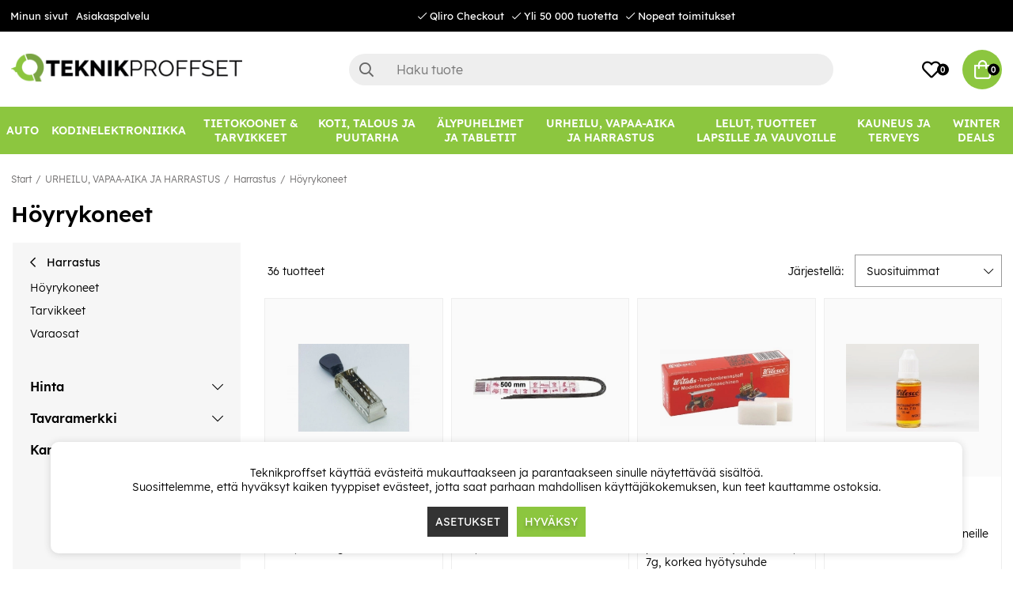

--- FILE ---
content_type: text/html; charset=UTF-8
request_url: https://www.teknikproffset.fi/urheilu-vapaa-aika-ja-harrastus/harrastus/hoyrykoneet
body_size: 86080
content:
<!DOCTYPE html>
<html lang="fi">
<head>
	<script nonce="hMDnhyRTS94i6a4gE0XsrNRD93O8zDMJLc6h9dSBwCA" type="text/javascript"> var cm_active_categories = [1,2,3]; var cm_preactive_categories = []; var blocked_nodes = {}; var observer = new MutationObserver(function (mutations) { for(var i = 0; i < mutations.length; i++) { var _ref = mutations[i]; var addedNodes = _ref.addedNodes; for(var j = 0; j < addedNodes.length; j++) { var node = addedNodes[j]; if (node.nodeType === 1) { var src = node.src || ''; var type = node.type; var consent_type = ''; if (typeof node.attributes.consent_type !== 'undefined' && typeof node.attributes.consent_type.value !== 'undefined') consent_type = node.attributes.consent_type.value; if (blocked_content_type(consent_type)) { if (typeof blocked_nodes[consent_type] === 'undefined') blocked_nodes[consent_type] = []; var clone; if (node.tagName === 'SCRIPT') { clone = node.cloneNode(true); } else { clone = node; } clone.air_prev = node.previousElementSibling; clone.air_next = node.nextElementSibling; clone.air_parent = node.parentElement; blocked_nodes[consent_type].push(clone); if (node.tagName === 'SCRIPT') node.type = 'javascript/blocked'; node.parentElement.removeChild(node); var beforeScriptExecuteListener = function beforeScriptExecuteListener(event) { event.preventDefault(); }; node.addEventListener('beforescriptexecute', beforeScriptExecuteListener); } else { log_node(node, consent_type); } } } } }); observer.observe(document.documentElement, { childList: true, subtree: true }); var blocked_content_type = function blocked_content_type(consent_type) { var blocked = 0; if ((typeof(cm_active_categories) == "undefined" || cm_active_categories.includes(parseInt(consent_type))) && consent_type && !check_consent(consent_type, "") && consent_type > 1) blocked = 1; return blocked; }; var external_nodes = []; var internal_nodes = []; var inline_nodes = []; var log_node = function log_node(node, consent_type) { if (node.tagName === 'SCRIPT') { if (node.src && (node.src.indexOf(window.location.host) <= -1 || node.src.indexOf(window.location.host) > 10)) { external_nodes.push(node.src); } else if (node.src) { internal_nodes.push(node.src); } else { inline_nodes.push(node.innerHTML); } } }; document.addEventListener("DOMContentLoaded", function() { if (document.querySelector('#cookie_consent')) { init_cookie_consent(); } }); var init_cookie_consent = function init_cookie_consent(force) { var cookie_consent = get_cookie_consent("air_cookie_consent") || ""; var all_signed = 0; var consents = []; if (cookie_consent) { all_signed = 1; consents = JSON.parse(cookie_consent); var elements = document.querySelectorAll('#cookie_consent_manager input[type=checkbox]'); for (let element of elements) { if (typeof(consents[element.value]) == "undefined") all_signed = 0; } } else { var elements = document.querySelectorAll('#cookie_consent_manager input[type=checkbox][prechecked=true]'); for (let element of elements) { element.checked = true; } } if (!all_signed || force) { document.getElementById('cookie_consent').style.display = 'block'; var elements = document.querySelectorAll('#cookie_consent_manager input[type=checkbox]'); for (let element of elements) { if (consents[element.value]) element.checked = consents[element.value]; } init_acm_click_events(); } }; var init_acm_click_events = function() { document.getElementById("cookie_consent_manage").addEventListener("click", function () { let cookie_consent_manager = document.getElementById('cookie_consent_manager'); if (cookie_consent_manager) cookie_consent_manager.style.display = 'block'; let cookie_consent = document.getElementById('cookie_consent'); if (cookie_consent) cookie_consent.classList.add('managing'); document.querySelectorAll(".dimmer2").forEach(item => { item.addEventListener('click', event => { item.classList.add('active') }) }); }); document.getElementById("cookie_consent_manage_rec").addEventListener("click", function () { var elements = document.querySelectorAll('#cookie_consent_manager input[type=checkbox]'); for (let element of elements) { element.checked = true; } document.getElementById("cookie_consent_manager_confirm").dispatchEvent(new Event("click")); }); let cookie_consent_manager_accept = document.getElementById("cookie_consent_manager_accept"); if (cookie_consent_manager_accept) { cookie_consent_manager_accept.addEventListener("click", function () { cm_action(true); }); } document.getElementById("cookie_consent_manager_confirm").addEventListener("click", function () { cm_action(); }); document.querySelectorAll(".cookie_consent_manager_accept_req").forEach(item => { item.addEventListener('click', event => { cm_action(false); }) }); }; var cm_action = function(consent){ let cookie_consent = document.getElementById('cookie_consent'); if (cookie_consent) cookie_consent.style.display = 'none'; let cookie_consent_manager = document.getElementById('cookie_consent_manager'); if (cookie_consent_manager) cookie_consent_manager.style.display = 'none'; document.querySelectorAll(".dimmer2").forEach(item => { item.addEventListener('click', event => { item.classList.remove('active') }) }); var consents = {}; var elements = document.querySelectorAll('#cookie_consent_manager input[type=checkbox]'); for (let element of elements) { consents[element.value] = typeof(consent) !== "undefined" ? consent : element.checked; } consents[1] = true; var cookie_consents = JSON.stringify(consents); set_cookie_consent(cookie_consents); consent_action(cookie_consents); window.dispatchEvent(new Event("acm_change")); }; var set_cookie_consent = function set_cookie_consent(value) { var exdate = new Date(); exdate.setDate(exdate.getDate() + 30); document.cookie = "air_cookie_consent" + "=" + value + "; expires= " + exdate.toUTCString() + "; path=/" + (location.protocol === "https:" ? "; secure" : ""); }; var get_cookie_consent = function get_cookie_consent(name) { var nameEQ = name + "="; var ca = document.cookie.split('; '); for (let c of ca) { if (c.indexOf(nameEQ) === 0) return c.substring(nameEQ.length, c.length); } return null; }; var consent_action = function consent_action(cookie_consent) { var consent_data = JSON.parse(cookie_consent); for(var category_id in consent_data) { if (consent_data[category_id]) { approve_category(category_id); } } }; var approve_category = function(category_id) { if (typeof blocked_nodes[category_id] !== 'undefined') { for (let node of blocked_nodes[category_id]) { if (node.type == "text/javascript") { var script = document.createElement("script"); script.type = "text/javascript"; if (node.src) { script.src = node.src; } else if (node.innerHTML) { script.innerHTML = node.innerHTML; } document.getElementsByTagName("head")[0].appendChild(script); } else if (node.air_prev && node.air_parent) { cm_insertAfter(node, node.air_prev, node.air_parent); } else if (node.air_next && node.air_parent) { node.air_parent.insertBefore(node, node.air_next); } else if (node.air_parent) { node.air_parent.append(node); } } delete blocked_nodes[category_id]; } }; function cm_insertAfter(newNode, existingNode, parent) { parent.insertBefore(newNode, existingNode.nextSibling); } var check_consent = function check_consent(type, cookie_consent) { if (!type) return false; if (!cookie_consent) cookie_consent = get_cookie_consent("air_cookie_consent"); if (!cookie_consent) return (typeof(cm_preactive_categories) == "undefined" || cm_preactive_categories.includes(parseInt(type))); var consents = JSON.parse(cookie_consent); if (typeof(consents[type]) === 'undefined') return false; return consents[type]; }; </script>
	<meta charset="utf-8">
	<title>Höyrykoneet | Teknikproffset.fi</title>
	<meta name="description" content="Höyrykoneet - Harrastus - URHEILU, VAPAA-AIKA JA HARRASTUS. Osta osoitteesta Teknikproffset.fi.">
	<meta name="keywords" content="">
	<meta name="robots" content="INDEX, FOLLOW">
	<meta name="revisit-after" content="14 days">
	<meta name="distribution" content="global">
	<meta http-equiv="expires" content="0">
	<meta name="theme-color" content="#000000" />
	<!-- disables Compatibility view IE -->
	<meta http-equiv="X-UA-Compatible" content="IE=9; IE=8; IE=7; IE=EDGE" />
	<!-- Responsive and mobile friendly stuff -->
	<meta name="HandheldFriendly" content="True">
	<meta name="viewport" content="initial-scale=1.0, minimum-scale=1.0, width=device-width">
	<meta name="apple-mobile-web-app-capable" content="yes" />
	<link rel="canonical" href="https://www.teknikproffset.fi/urheilu-vapaa-aika-ja-harrastus/harrastus/hoyrykoneet" />
	<meta property="og:url" content="https://www.teknikproffset.fi/urheilu-vapaa-aika-ja-harrastus/harrastus/hoyrykoneet"/>
<meta property="og:title" content="Höyrykoneet"/>


	<link rel="icon" href="/favicon.ico" type="image/x-icon">
	<!-- preload fonts -->
	<link rel="preload" as="font" href="/themes/air_theme_x/design/css/webfonts/open-sans-regular.woff2" onload="this.rel='font'" crossorigin>
	<link rel="preload" as="font" href="/themes/air_theme_x/design/css/webfonts/open-sans-700.woff2" onload="this.rel='font'" crossorigin>
	<link rel="preload" as="font" href="/themes/air_theme_x/design/css/webfonts/fa-light-300.woff2" onload="this.rel='font'" crossorigin>
	<link rel="preload" as="font" href="/themes/air_theme_x/design/css/webfonts/fa-regular-400.woff2" onload="this.rel='font'" crossorigin>
	<link rel="preload" as="font" href="/themes/air_theme_x/design/css/webfonts/fa-solid-900.woff2" onload="this.rel='font'" crossorigin>
	<!-- preload logo -->
	<link rel="preload" as="image" href="/themes/master/design/bilder/teknikproffset_logo.png">

	<script type="text/javascript">
		if(/MSIE \d|Trident.*rv:/.test(navigator.userAgent)){
			document.write('<script src="/themes/air_theme_x/design/script/ie11CustomProperties.js"><\/script><link rel="stylesheet" href="/themes/air_theme_x/design/css/ie.css">');
		}
	</script>

	










<script nonce="hMDnhyRTS94i6a4gE0XsrNRD93O8zDMJLc6h9dSBwCA">/** FILE: /themes/default/design/script/jquery.min.3.4.1.js **/
!function(e,t){"use strict";"object"==typeof module&&"object"==typeof module.exports?module.exports=e.document?t(e,!0):function(e){if(!e.document)throw new Error("jQuery requires a window with a document");return t(e)}:t(e)}("undefined"!=typeof window?window:this,function(C,e){"use strict";var t=[],E=C.document,r=Object.getPrototypeOf,s=t.slice,g=t.concat,u=t.push,i=t.indexOf,n={},o=n.toString,v=n.hasOwnProperty,a=v.toString,l=a.call(Object),y={},m=function(e){return"function"==typeof e&&"number"!=typeof e.nodeType},x=function(e){return null!=e&&e===e.window},c={type:!0,src:!0,nonce:!0,noModule:!0};function b(e,t,n){var r,i,o=(n=n||E).createElement("script");if(o.text=e,t)for(r in c)(i=t[r]||t.getAttribute&&t.getAttribute(r))&&o.setAttribute(r,i);n.head.appendChild(o).parentNode.removeChild(o)}function w(e){return null==e?e+"":"object"==typeof e||"function"==typeof e?n[o.call(e)]||"object":typeof e}var f="3.4.1",k=function(e,t){return new k.fn.init(e,t)},p=/^[\s\uFEFF\xA0]+|[\s\uFEFF\xA0]+$/g;function d(e){var t=!!e&&"length"in e&&e.length,n=w(e);return!m(e)&&!x(e)&&("array"===n||0===t||"number"==typeof t&&0<t&&t-1 in e)}k.fn=k.prototype={jquery:f,constructor:k,length:0,toArray:function(){return s.call(this)},get:function(e){return null==e?s.call(this):e<0?this[e+this.length]:this[e]},pushStack:function(e){var t=k.merge(this.constructor(),e);return t.prevObject=this,t},each:function(e){return k.each(this,e)},map:function(n){return this.pushStack(k.map(this,function(e,t){return n.call(e,t,e)}))},slice:function(){return this.pushStack(s.apply(this,arguments))},first:function(){return this.eq(0)},last:function(){return this.eq(-1)},eq:function(e){var t=this.length,n=+e+(e<0?t:0);return this.pushStack(0<=n&&n<t?[this[n]]:[])},end:function(){return this.prevObject||this.constructor()},push:u,sort:t.sort,splice:t.splice},k.extend=k.fn.extend=function(){var e,t,n,r,i,o,a=arguments[0]||{},s=1,u=arguments.length,l=!1;for("boolean"==typeof a&&(l=a,a=arguments[s]||{},s++),"object"==typeof a||m(a)||(a={}),s===u&&(a=this,s--);s<u;s++)if(null!=(e=arguments[s]))for(t in e)r=e[t],"__proto__"!==t&&a!==r&&(l&&r&&(k.isPlainObject(r)||(i=Array.isArray(r)))?(n=a[t],o=i&&!Array.isArray(n)?[]:i||k.isPlainObject(n)?n:{},i=!1,a[t]=k.extend(l,o,r)):void 0!==r&&(a[t]=r));return a},k.extend({expando:"jQuery"+(f+Math.random()).replace(/\D/g,""),isReady:!0,error:function(e){throw new Error(e)},noop:function(){},isPlainObject:function(e){var t,n;return!(!e||"[object Object]"!==o.call(e))&&(!(t=r(e))||"function"==typeof(n=v.call(t,"constructor")&&t.constructor)&&a.call(n)===l)},isEmptyObject:function(e){var t;for(t in e)return!1;return!0},globalEval:function(e,t){b(e,{nonce:t&&t.nonce})},each:function(e,t){var n,r=0;if(d(e)){for(n=e.length;r<n;r++)if(!1===t.call(e[r],r,e[r]))break}else for(r in e)if(!1===t.call(e[r],r,e[r]))break;return e},trim:function(e){return null==e?"":(e+"").replace(p,"")},makeArray:function(e,t){var n=t||[];return null!=e&&(d(Object(e))?k.merge(n,"string"==typeof e?[e]:e):u.call(n,e)),n},inArray:function(e,t,n){return null==t?-1:i.call(t,e,n)},merge:function(e,t){for(var n=+t.length,r=0,i=e.length;r<n;r++)e[i++]=t[r];return e.length=i,e},grep:function(e,t,n){for(var r=[],i=0,o=e.length,a=!n;i<o;i++)!t(e[i],i)!==a&&r.push(e[i]);return r},map:function(e,t,n){var r,i,o=0,a=[];if(d(e))for(r=e.length;o<r;o++)null!=(i=t(e[o],o,n))&&a.push(i);else for(o in e)null!=(i=t(e[o],o,n))&&a.push(i);return g.apply([],a)},guid:1,support:y}),"function"==typeof Symbol&&(k.fn[Symbol.iterator]=t[Symbol.iterator]),k.each("Boolean Number String Function Array Date RegExp Object Error Symbol".split(" "),function(e,t){n["[object "+t+"]"]=t.toLowerCase()});var h=function(n){var e,d,b,o,i,h,f,g,w,u,l,T,C,a,E,v,s,c,y,k="sizzle"+1*new Date,m=n.document,S=0,r=0,p=ue(),x=ue(),N=ue(),A=ue(),D=function(e,t){return e===t&&(l=!0),0},j={}.hasOwnProperty,t=[],q=t.pop,L=t.push,H=t.push,O=t.slice,P=function(e,t){for(var n=0,r=e.length;n<r;n++)if(e[n]===t)return n;return-1},R="checked|selected|async|autofocus|autoplay|controls|defer|disabled|hidden|ismap|loop|multiple|open|readonly|required|scoped",M="[\\x20\\t\\r\\n\\f]",I="(?:\\\\.|[\\w-]|[^\0-\\xa0])+",W="\\["+M+"*("+I+")(?:"+M+"*([*^$|!~]?=)"+M+"*(?:'((?:\\\\.|[^\\\\'])*)'|\"((?:\\\\.|[^\\\\\"])*)\"|("+I+"))|)"+M+"*\\]",$=":("+I+")(?:\\((('((?:\\\\.|[^\\\\'])*)'|\"((?:\\\\.|[^\\\\\"])*)\")|((?:\\\\.|[^\\\\()[\\]]|"+W+")*)|.*)\\)|)",F=new RegExp(M+"+","g"),B=new RegExp("^"+M+"+|((?:^|[^\\\\])(?:\\\\.)*)"+M+"+$","g"),_=new RegExp("^"+M+"*,"+M+"*"),z=new RegExp("^"+M+"*([>+~]|"+M+")"+M+"*"),U=new RegExp(M+"|>"),X=new RegExp($),V=new RegExp("^"+I+"$"),G={ID:new RegExp("^#("+I+")"),CLASS:new RegExp("^\\.("+I+")"),TAG:new RegExp("^("+I+"|[*])"),ATTR:new RegExp("^"+W),PSEUDO:new RegExp("^"+$),CHILD:new RegExp("^:(only|first|last|nth|nth-last)-(child|of-type)(?:\\("+M+"*(even|odd|(([+-]|)(\\d*)n|)"+M+"*(?:([+-]|)"+M+"*(\\d+)|))"+M+"*\\)|)","i"),bool:new RegExp("^(?:"+R+")$","i"),needsContext:new RegExp("^"+M+"*[>+~]|:(even|odd|eq|gt|lt|nth|first|last)(?:\\("+M+"*((?:-\\d)?\\d*)"+M+"*\\)|)(?=[^-]|$)","i")},Y=/HTML$/i,Q=/^(?:input|select|textarea|button)$/i,J=/^h\d$/i,K=/^[^{]+\{\s*\[native \w/,Z=/^(?:#([\w-]+)|(\w+)|\.([\w-]+))$/,ee=/[+~]/,te=new RegExp("\\\\([\\da-f]{1,6}"+M+"?|("+M+")|.)","ig"),ne=function(e,t,n){var r="0x"+t-65536;return r!=r||n?t:r<0?String.fromCharCode(r+65536):String.fromCharCode(r>>10|55296,1023&r|56320)},re=/([\0-\x1f\x7f]|^-?\d)|^-$|[^\0-\x1f\x7f-\uFFFF\w-]/g,ie=function(e,t){return t?"\0"===e?"\ufffd":e.slice(0,-1)+"\\"+e.charCodeAt(e.length-1).toString(16)+" ":"\\"+e},oe=function(){T()},ae=be(function(e){return!0===e.disabled&&"fieldset"===e.nodeName.toLowerCase()},{dir:"parentNode",next:"legend"});try{H.apply(t=O.call(m.childNodes),m.childNodes),t[m.childNodes.length].nodeType}catch(e){H={apply:t.length?function(e,t){L.apply(e,O.call(t))}:function(e,t){var n=e.length,r=0;while(e[n++]=t[r++]);e.length=n-1}}}function se(t,e,n,r){var i,o,a,s,u,l,c,f=e&&e.ownerDocument,p=e?e.nodeType:9;if(n=n||[],"string"!=typeof t||!t||1!==p&&9!==p&&11!==p)return n;if(!r&&((e?e.ownerDocument||e:m)!==C&&T(e),e=e||C,E)){if(11!==p&&(u=Z.exec(t)))if(i=u[1]){if(9===p){if(!(a=e.getElementById(i)))return n;if(a.id===i)return n.push(a),n}else if(f&&(a=f.getElementById(i))&&y(e,a)&&a.id===i)return n.push(a),n}else{if(u[2])return H.apply(n,e.getElementsByTagName(t)),n;if((i=u[3])&&d.getElementsByClassName&&e.getElementsByClassName)return H.apply(n,e.getElementsByClassName(i)),n}if(d.qsa&&!A[t+" "]&&(!v||!v.test(t))&&(1!==p||"object"!==e.nodeName.toLowerCase())){if(c=t,f=e,1===p&&U.test(t)){(s=e.getAttribute("id"))?s=s.replace(re,ie):e.setAttribute("id",s=k),o=(l=h(t)).length;while(o--)l[o]="#"+s+" "+xe(l[o]);c=l.join(","),f=ee.test(t)&&ye(e.parentNode)||e}try{return H.apply(n,f.querySelectorAll(c)),n}catch(e){A(t,!0)}finally{s===k&&e.removeAttribute("id")}}}return g(t.replace(B,"$1"),e,n,r)}function ue(){var r=[];return function e(t,n){return r.push(t+" ")>b.cacheLength&&delete e[r.shift()],e[t+" "]=n}}function le(e){return e[k]=!0,e}function ce(e){var t=C.createElement("fieldset");try{return!!e(t)}catch(e){return!1}finally{t.parentNode&&t.parentNode.removeChild(t),t=null}}function fe(e,t){var n=e.split("|"),r=n.length;while(r--)b.attrHandle[n[r]]=t}function pe(e,t){var n=t&&e,r=n&&1===e.nodeType&&1===t.nodeType&&e.sourceIndex-t.sourceIndex;if(r)return r;if(n)while(n=n.nextSibling)if(n===t)return-1;return e?1:-1}function de(t){return function(e){return"input"===e.nodeName.toLowerCase()&&e.type===t}}function he(n){return function(e){var t=e.nodeName.toLowerCase();return("input"===t||"button"===t)&&e.type===n}}function ge(t){return function(e){return"form"in e?e.parentNode&&!1===e.disabled?"label"in e?"label"in e.parentNode?e.parentNode.disabled===t:e.disabled===t:e.isDisabled===t||e.isDisabled!==!t&&ae(e)===t:e.disabled===t:"label"in e&&e.disabled===t}}function ve(a){return le(function(o){return o=+o,le(function(e,t){var n,r=a([],e.length,o),i=r.length;while(i--)e[n=r[i]]&&(e[n]=!(t[n]=e[n]))})})}function ye(e){return e&&"undefined"!=typeof e.getElementsByTagName&&e}for(e in d=se.support={},i=se.isXML=function(e){var t=e.namespaceURI,n=(e.ownerDocument||e).documentElement;return!Y.test(t||n&&n.nodeName||"HTML")},T=se.setDocument=function(e){var t,n,r=e?e.ownerDocument||e:m;return r!==C&&9===r.nodeType&&r.documentElement&&(a=(C=r).documentElement,E=!i(C),m!==C&&(n=C.defaultView)&&n.top!==n&&(n.addEventListener?n.addEventListener("unload",oe,!1):n.attachEvent&&n.attachEvent("onunload",oe)),d.attributes=ce(function(e){return e.className="i",!e.getAttribute("className")}),d.getElementsByTagName=ce(function(e){return e.appendChild(C.createComment("")),!e.getElementsByTagName("*").length}),d.getElementsByClassName=K.test(C.getElementsByClassName),d.getById=ce(function(e){return a.appendChild(e).id=k,!C.getElementsByName||!C.getElementsByName(k).length}),d.getById?(b.filter.ID=function(e){var t=e.replace(te,ne);return function(e){return e.getAttribute("id")===t}},b.find.ID=function(e,t){if("undefined"!=typeof t.getElementById&&E){var n=t.getElementById(e);return n?[n]:[]}}):(b.filter.ID=function(e){var n=e.replace(te,ne);return function(e){var t="undefined"!=typeof e.getAttributeNode&&e.getAttributeNode("id");return t&&t.value===n}},b.find.ID=function(e,t){if("undefined"!=typeof t.getElementById&&E){var n,r,i,o=t.getElementById(e);if(o){if((n=o.getAttributeNode("id"))&&n.value===e)return[o];i=t.getElementsByName(e),r=0;while(o=i[r++])if((n=o.getAttributeNode("id"))&&n.value===e)return[o]}return[]}}),b.find.TAG=d.getElementsByTagName?function(e,t){return"undefined"!=typeof t.getElementsByTagName?t.getElementsByTagName(e):d.qsa?t.querySelectorAll(e):void 0}:function(e,t){var n,r=[],i=0,o=t.getElementsByTagName(e);if("*"===e){while(n=o[i++])1===n.nodeType&&r.push(n);return r}return o},b.find.CLASS=d.getElementsByClassName&&function(e,t){if("undefined"!=typeof t.getElementsByClassName&&E)return t.getElementsByClassName(e)},s=[],v=[],(d.qsa=K.test(C.querySelectorAll))&&(ce(function(e){a.appendChild(e).innerHTML="<a id='"+k+"'></a><select id='"+k+"-\r\\' msallowcapture=''><option selected=''></option></select>",e.querySelectorAll("[msallowcapture^='']").length&&v.push("[*^$]="+M+"*(?:''|\"\")"),e.querySelectorAll("[selected]").length||v.push("\\["+M+"*(?:value|"+R+")"),e.querySelectorAll("[id~="+k+"-]").length||v.push("~="),e.querySelectorAll(":checked").length||v.push(":checked"),e.querySelectorAll("a#"+k+"+*").length||v.push(".#.+[+~]")}),ce(function(e){e.innerHTML="<a href='' disabled='disabled'></a><select disabled='disabled'><option/></select>";var t=C.createElement("input");t.setAttribute("type","hidden"),e.appendChild(t).setAttribute("name","D"),e.querySelectorAll("[name=d]").length&&v.push("name"+M+"*[*^$|!~]?="),2!==e.querySelectorAll(":enabled").length&&v.push(":enabled",":disabled"),a.appendChild(e).disabled=!0,2!==e.querySelectorAll(":disabled").length&&v.push(":enabled",":disabled"),e.querySelectorAll("*,:x"),v.push(",.*:")})),(d.matchesSelector=K.test(c=a.matches||a.webkitMatchesSelector||a.mozMatchesSelector||a.oMatchesSelector||a.msMatchesSelector))&&ce(function(e){d.disconnectedMatch=c.call(e,"*"),c.call(e,"[s!='']:x"),s.push("!=",$)}),v=v.length&&new RegExp(v.join("|")),s=s.length&&new RegExp(s.join("|")),t=K.test(a.compareDocumentPosition),y=t||K.test(a.contains)?function(e,t){var n=9===e.nodeType?e.documentElement:e,r=t&&t.parentNode;return e===r||!(!r||1!==r.nodeType||!(n.contains?n.contains(r):e.compareDocumentPosition&&16&e.compareDocumentPosition(r)))}:function(e,t){if(t)while(t=t.parentNode)if(t===e)return!0;return!1},D=t?function(e,t){if(e===t)return l=!0,0;var n=!e.compareDocumentPosition-!t.compareDocumentPosition;return n||(1&(n=(e.ownerDocument||e)===(t.ownerDocument||t)?e.compareDocumentPosition(t):1)||!d.sortDetached&&t.compareDocumentPosition(e)===n?e===C||e.ownerDocument===m&&y(m,e)?-1:t===C||t.ownerDocument===m&&y(m,t)?1:u?P(u,e)-P(u,t):0:4&n?-1:1)}:function(e,t){if(e===t)return l=!0,0;var n,r=0,i=e.parentNode,o=t.parentNode,a=[e],s=[t];if(!i||!o)return e===C?-1:t===C?1:i?-1:o?1:u?P(u,e)-P(u,t):0;if(i===o)return pe(e,t);n=e;while(n=n.parentNode)a.unshift(n);n=t;while(n=n.parentNode)s.unshift(n);while(a[r]===s[r])r++;return r?pe(a[r],s[r]):a[r]===m?-1:s[r]===m?1:0}),C},se.matches=function(e,t){return se(e,null,null,t)},se.matchesSelector=function(e,t){if((e.ownerDocument||e)!==C&&T(e),d.matchesSelector&&E&&!A[t+" "]&&(!s||!s.test(t))&&(!v||!v.test(t)))try{var n=c.call(e,t);if(n||d.disconnectedMatch||e.document&&11!==e.document.nodeType)return n}catch(e){A(t,!0)}return 0<se(t,C,null,[e]).length},se.contains=function(e,t){return(e.ownerDocument||e)!==C&&T(e),y(e,t)},se.attr=function(e,t){(e.ownerDocument||e)!==C&&T(e);var n=b.attrHandle[t.toLowerCase()],r=n&&j.call(b.attrHandle,t.toLowerCase())?n(e,t,!E):void 0;return void 0!==r?r:d.attributes||!E?e.getAttribute(t):(r=e.getAttributeNode(t))&&r.specified?r.value:null},se.escape=function(e){return(e+"").replace(re,ie)},se.error=function(e){throw new Error("Syntax error, unrecognized expression: "+e)},se.uniqueSort=function(e){var t,n=[],r=0,i=0;if(l=!d.detectDuplicates,u=!d.sortStable&&e.slice(0),e.sort(D),l){while(t=e[i++])t===e[i]&&(r=n.push(i));while(r--)e.splice(n[r],1)}return u=null,e},o=se.getText=function(e){var t,n="",r=0,i=e.nodeType;if(i){if(1===i||9===i||11===i){if("string"==typeof e.textContent)return e.textContent;for(e=e.firstChild;e;e=e.nextSibling)n+=o(e)}else if(3===i||4===i)return e.nodeValue}else while(t=e[r++])n+=o(t);return n},(b=se.selectors={cacheLength:50,createPseudo:le,match:G,attrHandle:{},find:{},relative:{">":{dir:"parentNode",first:!0}," ":{dir:"parentNode"},"+":{dir:"previousSibling",first:!0},"~":{dir:"previousSibling"}},preFilter:{ATTR:function(e){return e[1]=e[1].replace(te,ne),e[3]=(e[3]||e[4]||e[5]||"").replace(te,ne),"~="===e[2]&&(e[3]=" "+e[3]+" "),e.slice(0,4)},CHILD:function(e){return e[1]=e[1].toLowerCase(),"nth"===e[1].slice(0,3)?(e[3]||se.error(e[0]),e[4]=+(e[4]?e[5]+(e[6]||1):2*("even"===e[3]||"odd"===e[3])),e[5]=+(e[7]+e[8]||"odd"===e[3])):e[3]&&se.error(e[0]),e},PSEUDO:function(e){var t,n=!e[6]&&e[2];return G.CHILD.test(e[0])?null:(e[3]?e[2]=e[4]||e[5]||"":n&&X.test(n)&&(t=h(n,!0))&&(t=n.indexOf(")",n.length-t)-n.length)&&(e[0]=e[0].slice(0,t),e[2]=n.slice(0,t)),e.slice(0,3))}},filter:{TAG:function(e){var t=e.replace(te,ne).toLowerCase();return"*"===e?function(){return!0}:function(e){return e.nodeName&&e.nodeName.toLowerCase()===t}},CLASS:function(e){var t=p[e+" "];return t||(t=new RegExp("(^|"+M+")"+e+"("+M+"|$)"))&&p(e,function(e){return t.test("string"==typeof e.className&&e.className||"undefined"!=typeof e.getAttribute&&e.getAttribute("class")||"")})},ATTR:function(n,r,i){return function(e){var t=se.attr(e,n);return null==t?"!="===r:!r||(t+="","="===r?t===i:"!="===r?t!==i:"^="===r?i&&0===t.indexOf(i):"*="===r?i&&-1<t.indexOf(i):"$="===r?i&&t.slice(-i.length)===i:"~="===r?-1<(" "+t.replace(F," ")+" ").indexOf(i):"|="===r&&(t===i||t.slice(0,i.length+1)===i+"-"))}},CHILD:function(h,e,t,g,v){var y="nth"!==h.slice(0,3),m="last"!==h.slice(-4),x="of-type"===e;return 1===g&&0===v?function(e){return!!e.parentNode}:function(e,t,n){var r,i,o,a,s,u,l=y!==m?"nextSibling":"previousSibling",c=e.parentNode,f=x&&e.nodeName.toLowerCase(),p=!n&&!x,d=!1;if(c){if(y){while(l){a=e;while(a=a[l])if(x?a.nodeName.toLowerCase()===f:1===a.nodeType)return!1;u=l="only"===h&&!u&&"nextSibling"}return!0}if(u=[m?c.firstChild:c.lastChild],m&&p){d=(s=(r=(i=(o=(a=c)[k]||(a[k]={}))[a.uniqueID]||(o[a.uniqueID]={}))[h]||[])[0]===S&&r[1])&&r[2],a=s&&c.childNodes[s];while(a=++s&&a&&a[l]||(d=s=0)||u.pop())if(1===a.nodeType&&++d&&a===e){i[h]=[S,s,d];break}}else if(p&&(d=s=(r=(i=(o=(a=e)[k]||(a[k]={}))[a.uniqueID]||(o[a.uniqueID]={}))[h]||[])[0]===S&&r[1]),!1===d)while(a=++s&&a&&a[l]||(d=s=0)||u.pop())if((x?a.nodeName.toLowerCase()===f:1===a.nodeType)&&++d&&(p&&((i=(o=a[k]||(a[k]={}))[a.uniqueID]||(o[a.uniqueID]={}))[h]=[S,d]),a===e))break;return(d-=v)===g||d%g==0&&0<=d/g}}},PSEUDO:function(e,o){var t,a=b.pseudos[e]||b.setFilters[e.toLowerCase()]||se.error("unsupported pseudo: "+e);return a[k]?a(o):1<a.length?(t=[e,e,"",o],b.setFilters.hasOwnProperty(e.toLowerCase())?le(function(e,t){var n,r=a(e,o),i=r.length;while(i--)e[n=P(e,r[i])]=!(t[n]=r[i])}):function(e){return a(e,0,t)}):a}},pseudos:{not:le(function(e){var r=[],i=[],s=f(e.replace(B,"$1"));return s[k]?le(function(e,t,n,r){var i,o=s(e,null,r,[]),a=e.length;while(a--)(i=o[a])&&(e[a]=!(t[a]=i))}):function(e,t,n){return r[0]=e,s(r,null,n,i),r[0]=null,!i.pop()}}),has:le(function(t){return function(e){return 0<se(t,e).length}}),contains:le(function(t){return t=t.replace(te,ne),function(e){return-1<(e.textContent||o(e)).indexOf(t)}}),lang:le(function(n){return V.test(n||"")||se.error("unsupported lang: "+n),n=n.replace(te,ne).toLowerCase(),function(e){var t;do{if(t=E?e.lang:e.getAttribute("xml:lang")||e.getAttribute("lang"))return(t=t.toLowerCase())===n||0===t.indexOf(n+"-")}while((e=e.parentNode)&&1===e.nodeType);return!1}}),target:function(e){var t=n.location&&n.location.hash;return t&&t.slice(1)===e.id},root:function(e){return e===a},focus:function(e){return e===C.activeElement&&(!C.hasFocus||C.hasFocus())&&!!(e.type||e.href||~e.tabIndex)},enabled:ge(!1),disabled:ge(!0),checked:function(e){var t=e.nodeName.toLowerCase();return"input"===t&&!!e.checked||"option"===t&&!!e.selected},selected:function(e){return e.parentNode&&e.parentNode.selectedIndex,!0===e.selected},empty:function(e){for(e=e.firstChild;e;e=e.nextSibling)if(e.nodeType<6)return!1;return!0},parent:function(e){return!b.pseudos.empty(e)},header:function(e){return J.test(e.nodeName)},input:function(e){return Q.test(e.nodeName)},button:function(e){var t=e.nodeName.toLowerCase();return"input"===t&&"button"===e.type||"button"===t},text:function(e){var t;return"input"===e.nodeName.toLowerCase()&&"text"===e.type&&(null==(t=e.getAttribute("type"))||"text"===t.toLowerCase())},first:ve(function(){return[0]}),last:ve(function(e,t){return[t-1]}),eq:ve(function(e,t,n){return[n<0?n+t:n]}),even:ve(function(e,t){for(var n=0;n<t;n+=2)e.push(n);return e}),odd:ve(function(e,t){for(var n=1;n<t;n+=2)e.push(n);return e}),lt:ve(function(e,t,n){for(var r=n<0?n+t:t<n?t:n;0<=--r;)e.push(r);return e}),gt:ve(function(e,t,n){for(var r=n<0?n+t:n;++r<t;)e.push(r);return e})}}).pseudos.nth=b.pseudos.eq,{radio:!0,checkbox:!0,file:!0,password:!0,image:!0})b.pseudos[e]=de(e);for(e in{submit:!0,reset:!0})b.pseudos[e]=he(e);function me(){}function xe(e){for(var t=0,n=e.length,r="";t<n;t++)r+=e[t].value;return r}function be(s,e,t){var u=e.dir,l=e.next,c=l||u,f=t&&"parentNode"===c,p=r++;return e.first?function(e,t,n){while(e=e[u])if(1===e.nodeType||f)return s(e,t,n);return!1}:function(e,t,n){var r,i,o,a=[S,p];if(n){while(e=e[u])if((1===e.nodeType||f)&&s(e,t,n))return!0}else while(e=e[u])if(1===e.nodeType||f)if(i=(o=e[k]||(e[k]={}))[e.uniqueID]||(o[e.uniqueID]={}),l&&l===e.nodeName.toLowerCase())e=e[u]||e;else{if((r=i[c])&&r[0]===S&&r[1]===p)return a[2]=r[2];if((i[c]=a)[2]=s(e,t,n))return!0}return!1}}function we(i){return 1<i.length?function(e,t,n){var r=i.length;while(r--)if(!i[r](e,t,n))return!1;return!0}:i[0]}function Te(e,t,n,r,i){for(var o,a=[],s=0,u=e.length,l=null!=t;s<u;s++)(o=e[s])&&(n&&!n(o,r,i)||(a.push(o),l&&t.push(s)));return a}function Ce(d,h,g,v,y,e){return v&&!v[k]&&(v=Ce(v)),y&&!y[k]&&(y=Ce(y,e)),le(function(e,t,n,r){var i,o,a,s=[],u=[],l=t.length,c=e||function(e,t,n){for(var r=0,i=t.length;r<i;r++)se(e,t[r],n);return n}(h||"*",n.nodeType?[n]:n,[]),f=!d||!e&&h?c:Te(c,s,d,n,r),p=g?y||(e?d:l||v)?[]:t:f;if(g&&g(f,p,n,r),v){i=Te(p,u),v(i,[],n,r),o=i.length;while(o--)(a=i[o])&&(p[u[o]]=!(f[u[o]]=a))}if(e){if(y||d){if(y){i=[],o=p.length;while(o--)(a=p[o])&&i.push(f[o]=a);y(null,p=[],i,r)}o=p.length;while(o--)(a=p[o])&&-1<(i=y?P(e,a):s[o])&&(e[i]=!(t[i]=a))}}else p=Te(p===t?p.splice(l,p.length):p),y?y(null,t,p,r):H.apply(t,p)})}function Ee(e){for(var i,t,n,r=e.length,o=b.relative[e[0].type],a=o||b.relative[" "],s=o?1:0,u=be(function(e){return e===i},a,!0),l=be(function(e){return-1<P(i,e)},a,!0),c=[function(e,t,n){var r=!o&&(n||t!==w)||((i=t).nodeType?u(e,t,n):l(e,t,n));return i=null,r}];s<r;s++)if(t=b.relative[e[s].type])c=[be(we(c),t)];else{if((t=b.filter[e[s].type].apply(null,e[s].matches))[k]){for(n=++s;n<r;n++)if(b.relative[e[n].type])break;return Ce(1<s&&we(c),1<s&&xe(e.slice(0,s-1).concat({value:" "===e[s-2].type?"*":""})).replace(B,"$1"),t,s<n&&Ee(e.slice(s,n)),n<r&&Ee(e=e.slice(n)),n<r&&xe(e))}c.push(t)}return we(c)}return me.prototype=b.filters=b.pseudos,b.setFilters=new me,h=se.tokenize=function(e,t){var n,r,i,o,a,s,u,l=x[e+" "];if(l)return t?0:l.slice(0);a=e,s=[],u=b.preFilter;while(a){for(o in n&&!(r=_.exec(a))||(r&&(a=a.slice(r[0].length)||a),s.push(i=[])),n=!1,(r=z.exec(a))&&(n=r.shift(),i.push({value:n,type:r[0].replace(B," ")}),a=a.slice(n.length)),b.filter)!(r=G[o].exec(a))||u[o]&&!(r=u[o](r))||(n=r.shift(),i.push({value:n,type:o,matches:r}),a=a.slice(n.length));if(!n)break}return t?a.length:a?se.error(e):x(e,s).slice(0)},f=se.compile=function(e,t){var n,v,y,m,x,r,i=[],o=[],a=N[e+" "];if(!a){t||(t=h(e)),n=t.length;while(n--)(a=Ee(t[n]))[k]?i.push(a):o.push(a);(a=N(e,(v=o,m=0<(y=i).length,x=0<v.length,r=function(e,t,n,r,i){var o,a,s,u=0,l="0",c=e&&[],f=[],p=w,d=e||x&&b.find.TAG("*",i),h=S+=null==p?1:Math.random()||.1,g=d.length;for(i&&(w=t===C||t||i);l!==g&&null!=(o=d[l]);l++){if(x&&o){a=0,t||o.ownerDocument===C||(T(o),n=!E);while(s=v[a++])if(s(o,t||C,n)){r.push(o);break}i&&(S=h)}m&&((o=!s&&o)&&u--,e&&c.push(o))}if(u+=l,m&&l!==u){a=0;while(s=y[a++])s(c,f,t,n);if(e){if(0<u)while(l--)c[l]||f[l]||(f[l]=q.call(r));f=Te(f)}H.apply(r,f),i&&!e&&0<f.length&&1<u+y.length&&se.uniqueSort(r)}return i&&(S=h,w=p),c},m?le(r):r))).selector=e}return a},g=se.select=function(e,t,n,r){var i,o,a,s,u,l="function"==typeof e&&e,c=!r&&h(e=l.selector||e);if(n=n||[],1===c.length){if(2<(o=c[0]=c[0].slice(0)).length&&"ID"===(a=o[0]).type&&9===t.nodeType&&E&&b.relative[o[1].type]){if(!(t=(b.find.ID(a.matches[0].replace(te,ne),t)||[])[0]))return n;l&&(t=t.parentNode),e=e.slice(o.shift().value.length)}i=G.needsContext.test(e)?0:o.length;while(i--){if(a=o[i],b.relative[s=a.type])break;if((u=b.find[s])&&(r=u(a.matches[0].replace(te,ne),ee.test(o[0].type)&&ye(t.parentNode)||t))){if(o.splice(i,1),!(e=r.length&&xe(o)))return H.apply(n,r),n;break}}}return(l||f(e,c))(r,t,!E,n,!t||ee.test(e)&&ye(t.parentNode)||t),n},d.sortStable=k.split("").sort(D).join("")===k,d.detectDuplicates=!!l,T(),d.sortDetached=ce(function(e){return 1&e.compareDocumentPosition(C.createElement("fieldset"))}),ce(function(e){return e.innerHTML="<a href='#'></a>","#"===e.firstChild.getAttribute("href")})||fe("type|href|height|width",function(e,t,n){if(!n)return e.getAttribute(t,"type"===t.toLowerCase()?1:2)}),d.attributes&&ce(function(e){return e.innerHTML="<input/>",e.firstChild.setAttribute("value",""),""===e.firstChild.getAttribute("value")})||fe("value",function(e,t,n){if(!n&&"input"===e.nodeName.toLowerCase())return e.defaultValue}),ce(function(e){return null==e.getAttribute("disabled")})||fe(R,function(e,t,n){var r;if(!n)return!0===e[t]?t.toLowerCase():(r=e.getAttributeNode(t))&&r.specified?r.value:null}),se}(C);k.find=h,k.expr=h.selectors,k.expr[":"]=k.expr.pseudos,k.uniqueSort=k.unique=h.uniqueSort,k.text=h.getText,k.isXMLDoc=h.isXML,k.contains=h.contains,k.escapeSelector=h.escape;var T=function(e,t,n){var r=[],i=void 0!==n;while((e=e[t])&&9!==e.nodeType)if(1===e.nodeType){if(i&&k(e).is(n))break;r.push(e)}return r},S=function(e,t){for(var n=[];e;e=e.nextSibling)1===e.nodeType&&e!==t&&n.push(e);return n},N=k.expr.match.needsContext;function A(e,t){return e.nodeName&&e.nodeName.toLowerCase()===t.toLowerCase()}var D=/^<([a-z][^\/\0>:\x20\t\r\n\f]*)[\x20\t\r\n\f]*\/?>(?:<\/\1>|)$/i;function j(e,n,r){return m(n)?k.grep(e,function(e,t){return!!n.call(e,t,e)!==r}):n.nodeType?k.grep(e,function(e){return e===n!==r}):"string"!=typeof n?k.grep(e,function(e){return-1<i.call(n,e)!==r}):k.filter(n,e,r)}k.filter=function(e,t,n){var r=t[0];return n&&(e=":not("+e+")"),1===t.length&&1===r.nodeType?k.find.matchesSelector(r,e)?[r]:[]:k.find.matches(e,k.grep(t,function(e){return 1===e.nodeType}))},k.fn.extend({find:function(e){var t,n,r=this.length,i=this;if("string"!=typeof e)return this.pushStack(k(e).filter(function(){for(t=0;t<r;t++)if(k.contains(i[t],this))return!0}));for(n=this.pushStack([]),t=0;t<r;t++)k.find(e,i[t],n);return 1<r?k.uniqueSort(n):n},filter:function(e){return this.pushStack(j(this,e||[],!1))},not:function(e){return this.pushStack(j(this,e||[],!0))},is:function(e){return!!j(this,"string"==typeof e&&N.test(e)?k(e):e||[],!1).length}});var q,L=/^(?:\s*(<[\w\W]+>)[^>]*|#([\w-]+))$/;(k.fn.init=function(e,t,n){var r,i;if(!e)return this;if(n=n||q,"string"==typeof e){if(!(r="<"===e[0]&&">"===e[e.length-1]&&3<=e.length?[null,e,null]:L.exec(e))||!r[1]&&t)return!t||t.jquery?(t||n).find(e):this.constructor(t).find(e);if(r[1]){if(t=t instanceof k?t[0]:t,k.merge(this,k.parseHTML(r[1],t&&t.nodeType?t.ownerDocument||t:E,!0)),D.test(r[1])&&k.isPlainObject(t))for(r in t)m(this[r])?this[r](t[r]):this.attr(r,t[r]);return this}return(i=E.getElementById(r[2]))&&(this[0]=i,this.length=1),this}return e.nodeType?(this[0]=e,this.length=1,this):m(e)?void 0!==n.ready?n.ready(e):e(k):k.makeArray(e,this)}).prototype=k.fn,q=k(E);var H=/^(?:parents|prev(?:Until|All))/,O={children:!0,contents:!0,next:!0,prev:!0};function P(e,t){while((e=e[t])&&1!==e.nodeType);return e}k.fn.extend({has:function(e){var t=k(e,this),n=t.length;return this.filter(function(){for(var e=0;e<n;e++)if(k.contains(this,t[e]))return!0})},closest:function(e,t){var n,r=0,i=this.length,o=[],a="string"!=typeof e&&k(e);if(!N.test(e))for(;r<i;r++)for(n=this[r];n&&n!==t;n=n.parentNode)if(n.nodeType<11&&(a?-1<a.index(n):1===n.nodeType&&k.find.matchesSelector(n,e))){o.push(n);break}return this.pushStack(1<o.length?k.uniqueSort(o):o)},index:function(e){return e?"string"==typeof e?i.call(k(e),this[0]):i.call(this,e.jquery?e[0]:e):this[0]&&this[0].parentNode?this.first().prevAll().length:-1},add:function(e,t){return this.pushStack(k.uniqueSort(k.merge(this.get(),k(e,t))))},addBack:function(e){return this.add(null==e?this.prevObject:this.prevObject.filter(e))}}),k.each({parent:function(e){var t=e.parentNode;return t&&11!==t.nodeType?t:null},parents:function(e){return T(e,"parentNode")},parentsUntil:function(e,t,n){return T(e,"parentNode",n)},next:function(e){return P(e,"nextSibling")},prev:function(e){return P(e,"previousSibling")},nextAll:function(e){return T(e,"nextSibling")},prevAll:function(e){return T(e,"previousSibling")},nextUntil:function(e,t,n){return T(e,"nextSibling",n)},prevUntil:function(e,t,n){return T(e,"previousSibling",n)},siblings:function(e){return S((e.parentNode||{}).firstChild,e)},children:function(e){return S(e.firstChild)},contents:function(e){return"undefined"!=typeof e.contentDocument?e.contentDocument:(A(e,"template")&&(e=e.content||e),k.merge([],e.childNodes))}},function(r,i){k.fn[r]=function(e,t){var n=k.map(this,i,e);return"Until"!==r.slice(-5)&&(t=e),t&&"string"==typeof t&&(n=k.filter(t,n)),1<this.length&&(O[r]||k.uniqueSort(n),H.test(r)&&n.reverse()),this.pushStack(n)}});var R=/[^\x20\t\r\n\f]+/g;function M(e){return e}function I(e){throw e}function W(e,t,n,r){var i;try{e&&m(i=e.promise)?i.call(e).done(t).fail(n):e&&m(i=e.then)?i.call(e,t,n):t.apply(void 0,[e].slice(r))}catch(e){n.apply(void 0,[e])}}k.Callbacks=function(r){var e,n;r="string"==typeof r?(e=r,n={},k.each(e.match(R)||[],function(e,t){n[t]=!0}),n):k.extend({},r);var i,t,o,a,s=[],u=[],l=-1,c=function(){for(a=a||r.once,o=i=!0;u.length;l=-1){t=u.shift();while(++l<s.length)!1===s[l].apply(t[0],t[1])&&r.stopOnFalse&&(l=s.length,t=!1)}r.memory||(t=!1),i=!1,a&&(s=t?[]:"")},f={add:function(){return s&&(t&&!i&&(l=s.length-1,u.push(t)),function n(e){k.each(e,function(e,t){m(t)?r.unique&&f.has(t)||s.push(t):t&&t.length&&"string"!==w(t)&&n(t)})}(arguments),t&&!i&&c()),this},remove:function(){return k.each(arguments,function(e,t){var n;while(-1<(n=k.inArray(t,s,n)))s.splice(n,1),n<=l&&l--}),this},has:function(e){return e?-1<k.inArray(e,s):0<s.length},empty:function(){return s&&(s=[]),this},disable:function(){return a=u=[],s=t="",this},disabled:function(){return!s},lock:function(){return a=u=[],t||i||(s=t=""),this},locked:function(){return!!a},fireWith:function(e,t){return a||(t=[e,(t=t||[]).slice?t.slice():t],u.push(t),i||c()),this},fire:function(){return f.fireWith(this,arguments),this},fired:function(){return!!o}};return f},k.extend({Deferred:function(e){var o=[["notify","progress",k.Callbacks("memory"),k.Callbacks("memory"),2],["resolve","done",k.Callbacks("once memory"),k.Callbacks("once memory"),0,"resolved"],["reject","fail",k.Callbacks("once memory"),k.Callbacks("once memory"),1,"rejected"]],i="pending",a={state:function(){return i},always:function(){return s.done(arguments).fail(arguments),this},"catch":function(e){return a.then(null,e)},pipe:function(){var i=arguments;return k.Deferred(function(r){k.each(o,function(e,t){var n=m(i[t[4]])&&i[t[4]];s[t[1]](function(){var e=n&&n.apply(this,arguments);e&&m(e.promise)?e.promise().progress(r.notify).done(r.resolve).fail(r.reject):r[t[0]+"With"](this,n?[e]:arguments)})}),i=null}).promise()},then:function(t,n,r){var u=0;function l(i,o,a,s){return function(){var n=this,r=arguments,e=function(){var e,t;if(!(i<u)){if((e=a.apply(n,r))===o.promise())throw new TypeError("Thenable self-resolution");t=e&&("object"==typeof e||"function"==typeof e)&&e.then,m(t)?s?t.call(e,l(u,o,M,s),l(u,o,I,s)):(u++,t.call(e,l(u,o,M,s),l(u,o,I,s),l(u,o,M,o.notifyWith))):(a!==M&&(n=void 0,r=[e]),(s||o.resolveWith)(n,r))}},t=s?e:function(){try{e()}catch(e){k.Deferred.exceptionHook&&k.Deferred.exceptionHook(e,t.stackTrace),u<=i+1&&(a!==I&&(n=void 0,r=[e]),o.rejectWith(n,r))}};i?t():(k.Deferred.getStackHook&&(t.stackTrace=k.Deferred.getStackHook()),C.setTimeout(t))}}return k.Deferred(function(e){o[0][3].add(l(0,e,m(r)?r:M,e.notifyWith)),o[1][3].add(l(0,e,m(t)?t:M)),o[2][3].add(l(0,e,m(n)?n:I))}).promise()},promise:function(e){return null!=e?k.extend(e,a):a}},s={};return k.each(o,function(e,t){var n=t[2],r=t[5];a[t[1]]=n.add,r&&n.add(function(){i=r},o[3-e][2].disable,o[3-e][3].disable,o[0][2].lock,o[0][3].lock),n.add(t[3].fire),s[t[0]]=function(){return s[t[0]+"With"](this===s?void 0:this,arguments),this},s[t[0]+"With"]=n.fireWith}),a.promise(s),e&&e.call(s,s),s},when:function(e){var n=arguments.length,t=n,r=Array(t),i=s.call(arguments),o=k.Deferred(),a=function(t){return function(e){r[t]=this,i[t]=1<arguments.length?s.call(arguments):e,--n||o.resolveWith(r,i)}};if(n<=1&&(W(e,o.done(a(t)).resolve,o.reject,!n),"pending"===o.state()||m(i[t]&&i[t].then)))return o.then();while(t--)W(i[t],a(t),o.reject);return o.promise()}});var $=/^(Eval|Internal|Range|Reference|Syntax|Type|URI)Error$/;k.Deferred.exceptionHook=function(e,t){C.console&&C.console.warn&&e&&$.test(e.name)&&C.console.warn("jQuery.Deferred exception: "+e.message,e.stack,t)},k.readyException=function(e){C.setTimeout(function(){throw e})};var F=k.Deferred();function B(){E.removeEventListener("DOMContentLoaded",B),C.removeEventListener("load",B),k.ready()}k.fn.ready=function(e){return F.then(e)["catch"](function(e){k.readyException(e)}),this},k.extend({isReady:!1,readyWait:1,ready:function(e){(!0===e?--k.readyWait:k.isReady)||(k.isReady=!0)!==e&&0<--k.readyWait||F.resolveWith(E,[k])}}),k.ready.then=F.then,"complete"===E.readyState||"loading"!==E.readyState&&!E.documentElement.doScroll?C.setTimeout(k.ready):(E.addEventListener("DOMContentLoaded",B),C.addEventListener("load",B));var _=function(e,t,n,r,i,o,a){var s=0,u=e.length,l=null==n;if("object"===w(n))for(s in i=!0,n)_(e,t,s,n[s],!0,o,a);else if(void 0!==r&&(i=!0,m(r)||(a=!0),l&&(a?(t.call(e,r),t=null):(l=t,t=function(e,t,n){return l.call(k(e),n)})),t))for(;s<u;s++)t(e[s],n,a?r:r.call(e[s],s,t(e[s],n)));return i?e:l?t.call(e):u?t(e[0],n):o},z=/^-ms-/,U=/-([a-z])/g;function X(e,t){return t.toUpperCase()}function V(e){return e.replace(z,"ms-").replace(U,X)}var G=function(e){return 1===e.nodeType||9===e.nodeType||!+e.nodeType};function Y(){this.expando=k.expando+Y.uid++}Y.uid=1,Y.prototype={cache:function(e){var t=e[this.expando];return t||(t={},G(e)&&(e.nodeType?e[this.expando]=t:Object.defineProperty(e,this.expando,{value:t,configurable:!0}))),t},set:function(e,t,n){var r,i=this.cache(e);if("string"==typeof t)i[V(t)]=n;else for(r in t)i[V(r)]=t[r];return i},get:function(e,t){return void 0===t?this.cache(e):e[this.expando]&&e[this.expando][V(t)]},access:function(e,t,n){return void 0===t||t&&"string"==typeof t&&void 0===n?this.get(e,t):(this.set(e,t,n),void 0!==n?n:t)},remove:function(e,t){var n,r=e[this.expando];if(void 0!==r){if(void 0!==t){n=(t=Array.isArray(t)?t.map(V):(t=V(t))in r?[t]:t.match(R)||[]).length;while(n--)delete r[t[n]]}(void 0===t||k.isEmptyObject(r))&&(e.nodeType?e[this.expando]=void 0:delete e[this.expando])}},hasData:function(e){var t=e[this.expando];return void 0!==t&&!k.isEmptyObject(t)}};var Q=new Y,J=new Y,K=/^(?:\{[\w\W]*\}|\[[\w\W]*\])$/,Z=/[A-Z]/g;function ee(e,t,n){var r,i;if(void 0===n&&1===e.nodeType)if(r="data-"+t.replace(Z,"-$&").toLowerCase(),"string"==typeof(n=e.getAttribute(r))){try{n="true"===(i=n)||"false"!==i&&("null"===i?null:i===+i+""?+i:K.test(i)?JSON.parse(i):i)}catch(e){}J.set(e,t,n)}else n=void 0;return n}k.extend({hasData:function(e){return J.hasData(e)||Q.hasData(e)},data:function(e,t,n){return J.access(e,t,n)},removeData:function(e,t){J.remove(e,t)},_data:function(e,t,n){return Q.access(e,t,n)},_removeData:function(e,t){Q.remove(e,t)}}),k.fn.extend({data:function(n,e){var t,r,i,o=this[0],a=o&&o.attributes;if(void 0===n){if(this.length&&(i=J.get(o),1===o.nodeType&&!Q.get(o,"hasDataAttrs"))){t=a.length;while(t--)a[t]&&0===(r=a[t].name).indexOf("data-")&&(r=V(r.slice(5)),ee(o,r,i[r]));Q.set(o,"hasDataAttrs",!0)}return i}return"object"==typeof n?this.each(function(){J.set(this,n)}):_(this,function(e){var t;if(o&&void 0===e)return void 0!==(t=J.get(o,n))?t:void 0!==(t=ee(o,n))?t:void 0;this.each(function(){J.set(this,n,e)})},null,e,1<arguments.length,null,!0)},removeData:function(e){return this.each(function(){J.remove(this,e)})}}),k.extend({queue:function(e,t,n){var r;if(e)return t=(t||"fx")+"queue",r=Q.get(e,t),n&&(!r||Array.isArray(n)?r=Q.access(e,t,k.makeArray(n)):r.push(n)),r||[]},dequeue:function(e,t){t=t||"fx";var n=k.queue(e,t),r=n.length,i=n.shift(),o=k._queueHooks(e,t);"inprogress"===i&&(i=n.shift(),r--),i&&("fx"===t&&n.unshift("inprogress"),delete o.stop,i.call(e,function(){k.dequeue(e,t)},o)),!r&&o&&o.empty.fire()},_queueHooks:function(e,t){var n=t+"queueHooks";return Q.get(e,n)||Q.access(e,n,{empty:k.Callbacks("once memory").add(function(){Q.remove(e,[t+"queue",n])})})}}),k.fn.extend({queue:function(t,n){var e=2;return"string"!=typeof t&&(n=t,t="fx",e--),arguments.length<e?k.queue(this[0],t):void 0===n?this:this.each(function(){var e=k.queue(this,t,n);k._queueHooks(this,t),"fx"===t&&"inprogress"!==e[0]&&k.dequeue(this,t)})},dequeue:function(e){return this.each(function(){k.dequeue(this,e)})},clearQueue:function(e){return this.queue(e||"fx",[])},promise:function(e,t){var n,r=1,i=k.Deferred(),o=this,a=this.length,s=function(){--r||i.resolveWith(o,[o])};"string"!=typeof e&&(t=e,e=void 0),e=e||"fx";while(a--)(n=Q.get(o[a],e+"queueHooks"))&&n.empty&&(r++,n.empty.add(s));return s(),i.promise(t)}});var te=/[+-]?(?:\d*\.|)\d+(?:[eE][+-]?\d+|)/.source,ne=new RegExp("^(?:([+-])=|)("+te+")([a-z%]*)$","i"),re=["Top","Right","Bottom","Left"],ie=E.documentElement,oe=function(e){return k.contains(e.ownerDocument,e)},ae={composed:!0};ie.getRootNode&&(oe=function(e){return k.contains(e.ownerDocument,e)||e.getRootNode(ae)===e.ownerDocument});var se=function(e,t){return"none"===(e=t||e).style.display||""===e.style.display&&oe(e)&&"none"===k.css(e,"display")},ue=function(e,t,n,r){var i,o,a={};for(o in t)a[o]=e.style[o],e.style[o]=t[o];for(o in i=n.apply(e,r||[]),t)e.style[o]=a[o];return i};function le(e,t,n,r){var i,o,a=20,s=r?function(){return r.cur()}:function(){return k.css(e,t,"")},u=s(),l=n&&n[3]||(k.cssNumber[t]?"":"px"),c=e.nodeType&&(k.cssNumber[t]||"px"!==l&&+u)&&ne.exec(k.css(e,t));if(c&&c[3]!==l){u/=2,l=l||c[3],c=+u||1;while(a--)k.style(e,t,c+l),(1-o)*(1-(o=s()/u||.5))<=0&&(a=0),c/=o;c*=2,k.style(e,t,c+l),n=n||[]}return n&&(c=+c||+u||0,i=n[1]?c+(n[1]+1)*n[2]:+n[2],r&&(r.unit=l,r.start=c,r.end=i)),i}var ce={};function fe(e,t){for(var n,r,i,o,a,s,u,l=[],c=0,f=e.length;c<f;c++)(r=e[c]).style&&(n=r.style.display,t?("none"===n&&(l[c]=Q.get(r,"display")||null,l[c]||(r.style.display="")),""===r.style.display&&se(r)&&(l[c]=(u=a=o=void 0,a=(i=r).ownerDocument,s=i.nodeName,(u=ce[s])||(o=a.body.appendChild(a.createElement(s)),u=k.css(o,"display"),o.parentNode.removeChild(o),"none"===u&&(u="block"),ce[s]=u)))):"none"!==n&&(l[c]="none",Q.set(r,"display",n)));for(c=0;c<f;c++)null!=l[c]&&(e[c].style.display=l[c]);return e}k.fn.extend({show:function(){return fe(this,!0)},hide:function(){return fe(this)},toggle:function(e){return"boolean"==typeof e?e?this.show():this.hide():this.each(function(){se(this)?k(this).show():k(this).hide()})}});var pe=/^(?:checkbox|radio)$/i,de=/<([a-z][^\/\0>\x20\t\r\n\f]*)/i,he=/^$|^module$|\/(?:java|ecma)script/i,ge={option:[1,"<select multiple='multiple'>","</select>"],thead:[1,"<table>","</table>"],col:[2,"<table><colgroup>","</colgroup></table>"],tr:[2,"<table><tbody>","</tbody></table>"],td:[3,"<table><tbody><tr>","</tr></tbody></table>"],_default:[0,"",""]};function ve(e,t){var n;return n="undefined"!=typeof e.getElementsByTagName?e.getElementsByTagName(t||"*"):"undefined"!=typeof e.querySelectorAll?e.querySelectorAll(t||"*"):[],void 0===t||t&&A(e,t)?k.merge([e],n):n}function ye(e,t){for(var n=0,r=e.length;n<r;n++)Q.set(e[n],"globalEval",!t||Q.get(t[n],"globalEval"))}ge.optgroup=ge.option,ge.tbody=ge.tfoot=ge.colgroup=ge.caption=ge.thead,ge.th=ge.td;var me,xe,be=/<|&#?\w+;/;function we(e,t,n,r,i){for(var o,a,s,u,l,c,f=t.createDocumentFragment(),p=[],d=0,h=e.length;d<h;d++)if((o=e[d])||0===o)if("object"===w(o))k.merge(p,o.nodeType?[o]:o);else if(be.test(o)){a=a||f.appendChild(t.createElement("div")),s=(de.exec(o)||["",""])[1].toLowerCase(),u=ge[s]||ge._default,a.innerHTML=u[1]+k.htmlPrefilter(o)+u[2],c=u[0];while(c--)a=a.lastChild;k.merge(p,a.childNodes),(a=f.firstChild).textContent=""}else p.push(t.createTextNode(o));f.textContent="",d=0;while(o=p[d++])if(r&&-1<k.inArray(o,r))i&&i.push(o);else if(l=oe(o),a=ve(f.appendChild(o),"script"),l&&ye(a),n){c=0;while(o=a[c++])he.test(o.type||"")&&n.push(o)}return f}me=E.createDocumentFragment().appendChild(E.createElement("div")),(xe=E.createElement("input")).setAttribute("type","radio"),xe.setAttribute("checked","checked"),xe.setAttribute("name","t"),me.appendChild(xe),y.checkClone=me.cloneNode(!0).cloneNode(!0).lastChild.checked,me.innerHTML="<textarea>x</textarea>",y.noCloneChecked=!!me.cloneNode(!0).lastChild.defaultValue;var Te=/^key/,Ce=/^(?:mouse|pointer|contextmenu|drag|drop)|click/,Ee=/^([^.]*)(?:\.(.+)|)/;function ke(){return!0}function Se(){return!1}function Ne(e,t){return e===function(){try{return E.activeElement}catch(e){}}()==("focus"===t)}function Ae(e,t,n,r,i,o){var a,s;if("object"==typeof t){for(s in"string"!=typeof n&&(r=r||n,n=void 0),t)Ae(e,s,n,r,t[s],o);return e}if(null==r&&null==i?(i=n,r=n=void 0):null==i&&("string"==typeof n?(i=r,r=void 0):(i=r,r=n,n=void 0)),!1===i)i=Se;else if(!i)return e;return 1===o&&(a=i,(i=function(e){return k().off(e),a.apply(this,arguments)}).guid=a.guid||(a.guid=k.guid++)),e.each(function(){k.event.add(this,t,i,r,n)})}function De(e,i,o){o?(Q.set(e,i,!1),k.event.add(e,i,{namespace:!1,handler:function(e){var t,n,r=Q.get(this,i);if(1&e.isTrigger&&this[i]){if(r.length)(k.event.special[i]||{}).delegateType&&e.stopPropagation();else if(r=s.call(arguments),Q.set(this,i,r),t=o(this,i),this[i](),r!==(n=Q.get(this,i))||t?Q.set(this,i,!1):n={},r!==n)return e.stopImmediatePropagation(),e.preventDefault(),n.value}else r.length&&(Q.set(this,i,{value:k.event.trigger(k.extend(r[0],k.Event.prototype),r.slice(1),this)}),e.stopImmediatePropagation())}})):void 0===Q.get(e,i)&&k.event.add(e,i,ke)}k.event={global:{},add:function(t,e,n,r,i){var o,a,s,u,l,c,f,p,d,h,g,v=Q.get(t);if(v){n.handler&&(n=(o=n).handler,i=o.selector),i&&k.find.matchesSelector(ie,i),n.guid||(n.guid=k.guid++),(u=v.events)||(u=v.events={}),(a=v.handle)||(a=v.handle=function(e){return"undefined"!=typeof k&&k.event.triggered!==e.type?k.event.dispatch.apply(t,arguments):void 0}),l=(e=(e||"").match(R)||[""]).length;while(l--)d=g=(s=Ee.exec(e[l])||[])[1],h=(s[2]||"").split(".").sort(),d&&(f=k.event.special[d]||{},d=(i?f.delegateType:f.bindType)||d,f=k.event.special[d]||{},c=k.extend({type:d,origType:g,data:r,handler:n,guid:n.guid,selector:i,needsContext:i&&k.expr.match.needsContext.test(i),namespace:h.join(".")},o),(p=u[d])||((p=u[d]=[]).delegateCount=0,f.setup&&!1!==f.setup.call(t,r,h,a)||t.addEventListener&&t.addEventListener(d,a)),f.add&&(f.add.call(t,c),c.handler.guid||(c.handler.guid=n.guid)),i?p.splice(p.delegateCount++,0,c):p.push(c),k.event.global[d]=!0)}},remove:function(e,t,n,r,i){var o,a,s,u,l,c,f,p,d,h,g,v=Q.hasData(e)&&Q.get(e);if(v&&(u=v.events)){l=(t=(t||"").match(R)||[""]).length;while(l--)if(d=g=(s=Ee.exec(t[l])||[])[1],h=(s[2]||"").split(".").sort(),d){f=k.event.special[d]||{},p=u[d=(r?f.delegateType:f.bindType)||d]||[],s=s[2]&&new RegExp("(^|\\.)"+h.join("\\.(?:.*\\.|)")+"(\\.|$)"),a=o=p.length;while(o--)c=p[o],!i&&g!==c.origType||n&&n.guid!==c.guid||s&&!s.test(c.namespace)||r&&r!==c.selector&&("**"!==r||!c.selector)||(p.splice(o,1),c.selector&&p.delegateCount--,f.remove&&f.remove.call(e,c));a&&!p.length&&(f.teardown&&!1!==f.teardown.call(e,h,v.handle)||k.removeEvent(e,d,v.handle),delete u[d])}else for(d in u)k.event.remove(e,d+t[l],n,r,!0);k.isEmptyObject(u)&&Q.remove(e,"handle events")}},dispatch:function(e){var t,n,r,i,o,a,s=k.event.fix(e),u=new Array(arguments.length),l=(Q.get(this,"events")||{})[s.type]||[],c=k.event.special[s.type]||{};for(u[0]=s,t=1;t<arguments.length;t++)u[t]=arguments[t];if(s.delegateTarget=this,!c.preDispatch||!1!==c.preDispatch.call(this,s)){a=k.event.handlers.call(this,s,l),t=0;while((i=a[t++])&&!s.isPropagationStopped()){s.currentTarget=i.elem,n=0;while((o=i.handlers[n++])&&!s.isImmediatePropagationStopped())s.rnamespace&&!1!==o.namespace&&!s.rnamespace.test(o.namespace)||(s.handleObj=o,s.data=o.data,void 0!==(r=((k.event.special[o.origType]||{}).handle||o.handler).apply(i.elem,u))&&!1===(s.result=r)&&(s.preventDefault(),s.stopPropagation()))}return c.postDispatch&&c.postDispatch.call(this,s),s.result}},handlers:function(e,t){var n,r,i,o,a,s=[],u=t.delegateCount,l=e.target;if(u&&l.nodeType&&!("click"===e.type&&1<=e.button))for(;l!==this;l=l.parentNode||this)if(1===l.nodeType&&("click"!==e.type||!0!==l.disabled)){for(o=[],a={},n=0;n<u;n++)void 0===a[i=(r=t[n]).selector+" "]&&(a[i]=r.needsContext?-1<k(i,this).index(l):k.find(i,this,null,[l]).length),a[i]&&o.push(r);o.length&&s.push({elem:l,handlers:o})}return l=this,u<t.length&&s.push({elem:l,handlers:t.slice(u)}),s},addProp:function(t,e){Object.defineProperty(k.Event.prototype,t,{enumerable:!0,configurable:!0,get:m(e)?function(){if(this.originalEvent)return e(this.originalEvent)}:function(){if(this.originalEvent)return this.originalEvent[t]},set:function(e){Object.defineProperty(this,t,{enumerable:!0,configurable:!0,writable:!0,value:e})}})},fix:function(e){return e[k.expando]?e:new k.Event(e)},special:{load:{noBubble:!0},click:{setup:function(e){var t=this||e;return pe.test(t.type)&&t.click&&A(t,"input")&&De(t,"click",ke),!1},trigger:function(e){var t=this||e;return pe.test(t.type)&&t.click&&A(t,"input")&&De(t,"click"),!0},_default:function(e){var t=e.target;return pe.test(t.type)&&t.click&&A(t,"input")&&Q.get(t,"click")||A(t,"a")}},beforeunload:{postDispatch:function(e){void 0!==e.result&&e.originalEvent&&(e.originalEvent.returnValue=e.result)}}}},k.removeEvent=function(e,t,n){e.removeEventListener&&e.removeEventListener(t,n)},k.Event=function(e,t){if(!(this instanceof k.Event))return new k.Event(e,t);e&&e.type?(this.originalEvent=e,this.type=e.type,this.isDefaultPrevented=e.defaultPrevented||void 0===e.defaultPrevented&&!1===e.returnValue?ke:Se,this.target=e.target&&3===e.target.nodeType?e.target.parentNode:e.target,this.currentTarget=e.currentTarget,this.relatedTarget=e.relatedTarget):this.type=e,t&&k.extend(this,t),this.timeStamp=e&&e.timeStamp||Date.now(),this[k.expando]=!0},k.Event.prototype={constructor:k.Event,isDefaultPrevented:Se,isPropagationStopped:Se,isImmediatePropagationStopped:Se,isSimulated:!1,preventDefault:function(){var e=this.originalEvent;this.isDefaultPrevented=ke,e&&!this.isSimulated&&e.preventDefault()},stopPropagation:function(){var e=this.originalEvent;this.isPropagationStopped=ke,e&&!this.isSimulated&&e.stopPropagation()},stopImmediatePropagation:function(){var e=this.originalEvent;this.isImmediatePropagationStopped=ke,e&&!this.isSimulated&&e.stopImmediatePropagation(),this.stopPropagation()}},k.each({altKey:!0,bubbles:!0,cancelable:!0,changedTouches:!0,ctrlKey:!0,detail:!0,eventPhase:!0,metaKey:!0,pageX:!0,pageY:!0,shiftKey:!0,view:!0,"char":!0,code:!0,charCode:!0,key:!0,keyCode:!0,button:!0,buttons:!0,clientX:!0,clientY:!0,offsetX:!0,offsetY:!0,pointerId:!0,pointerType:!0,screenX:!0,screenY:!0,targetTouches:!0,toElement:!0,touches:!0,which:function(e){var t=e.button;return null==e.which&&Te.test(e.type)?null!=e.charCode?e.charCode:e.keyCode:!e.which&&void 0!==t&&Ce.test(e.type)?1&t?1:2&t?3:4&t?2:0:e.which}},k.event.addProp),k.each({focus:"focusin",blur:"focusout"},function(e,t){k.event.special[e]={setup:function(){return De(this,e,Ne),!1},trigger:function(){return De(this,e),!0},delegateType:t}}),k.each({mouseenter:"mouseover",mouseleave:"mouseout",pointerenter:"pointerover",pointerleave:"pointerout"},function(e,i){k.event.special[e]={delegateType:i,bindType:i,handle:function(e){var t,n=e.relatedTarget,r=e.handleObj;return n&&(n===this||k.contains(this,n))||(e.type=r.origType,t=r.handler.apply(this,arguments),e.type=i),t}}}),k.fn.extend({on:function(e,t,n,r){return Ae(this,e,t,n,r)},one:function(e,t,n,r){return Ae(this,e,t,n,r,1)},off:function(e,t,n){var r,i;if(e&&e.preventDefault&&e.handleObj)return r=e.handleObj,k(e.delegateTarget).off(r.namespace?r.origType+"."+r.namespace:r.origType,r.selector,r.handler),this;if("object"==typeof e){for(i in e)this.off(i,t,e[i]);return this}return!1!==t&&"function"!=typeof t||(n=t,t=void 0),!1===n&&(n=Se),this.each(function(){k.event.remove(this,e,n,t)})}});var je=/<(?!area|br|col|embed|hr|img|input|link|meta|param)(([a-z][^\/\0>\x20\t\r\n\f]*)[^>]*)\/>/gi,qe=/<script|<style|<link/i,Le=/checked\s*(?:[^=]|=\s*.checked.)/i,He=/^\s*<!(?:\[CDATA\[|--)|(?:\]\]|--)>\s*$/g;function Oe(e,t){return A(e,"table")&&A(11!==t.nodeType?t:t.firstChild,"tr")&&k(e).children("tbody")[0]||e}function Pe(e){return e.type=(null!==e.getAttribute("type"))+"/"+e.type,e}function Re(e){return"true/"===(e.type||"").slice(0,5)?e.type=e.type.slice(5):e.removeAttribute("type"),e}function Me(e,t){var n,r,i,o,a,s,u,l;if(1===t.nodeType){if(Q.hasData(e)&&(o=Q.access(e),a=Q.set(t,o),l=o.events))for(i in delete a.handle,a.events={},l)for(n=0,r=l[i].length;n<r;n++)k.event.add(t,i,l[i][n]);J.hasData(e)&&(s=J.access(e),u=k.extend({},s),J.set(t,u))}}function Ie(n,r,i,o){r=g.apply([],r);var e,t,a,s,u,l,c=0,f=n.length,p=f-1,d=r[0],h=m(d);if(h||1<f&&"string"==typeof d&&!y.checkClone&&Le.test(d))return n.each(function(e){var t=n.eq(e);h&&(r[0]=d.call(this,e,t.html())),Ie(t,r,i,o)});if(f&&(t=(e=we(r,n[0].ownerDocument,!1,n,o)).firstChild,1===e.childNodes.length&&(e=t),t||o)){for(s=(a=k.map(ve(e,"script"),Pe)).length;c<f;c++)u=e,c!==p&&(u=k.clone(u,!0,!0),s&&k.merge(a,ve(u,"script"))),i.call(n[c],u,c);if(s)for(l=a[a.length-1].ownerDocument,k.map(a,Re),c=0;c<s;c++)u=a[c],he.test(u.type||"")&&!Q.access(u,"globalEval")&&k.contains(l,u)&&(u.src&&"module"!==(u.type||"").toLowerCase()?k._evalUrl&&!u.noModule&&k._evalUrl(u.src,{nonce:u.nonce||u.getAttribute("nonce")}):b(u.textContent.replace(He,""),u,l))}return n}function We(e,t,n){for(var r,i=t?k.filter(t,e):e,o=0;null!=(r=i[o]);o++)n||1!==r.nodeType||k.cleanData(ve(r)),r.parentNode&&(n&&oe(r)&&ye(ve(r,"script")),r.parentNode.removeChild(r));return e}k.extend({htmlPrefilter:function(e){return e.replace(je,"<$1></$2>")},clone:function(e,t,n){var r,i,o,a,s,u,l,c=e.cloneNode(!0),f=oe(e);if(!(y.noCloneChecked||1!==e.nodeType&&11!==e.nodeType||k.isXMLDoc(e)))for(a=ve(c),r=0,i=(o=ve(e)).length;r<i;r++)s=o[r],u=a[r],void 0,"input"===(l=u.nodeName.toLowerCase())&&pe.test(s.type)?u.checked=s.checked:"input"!==l&&"textarea"!==l||(u.defaultValue=s.defaultValue);if(t)if(n)for(o=o||ve(e),a=a||ve(c),r=0,i=o.length;r<i;r++)Me(o[r],a[r]);else Me(e,c);return 0<(a=ve(c,"script")).length&&ye(a,!f&&ve(e,"script")),c},cleanData:function(e){for(var t,n,r,i=k.event.special,o=0;void 0!==(n=e[o]);o++)if(G(n)){if(t=n[Q.expando]){if(t.events)for(r in t.events)i[r]?k.event.remove(n,r):k.removeEvent(n,r,t.handle);n[Q.expando]=void 0}n[J.expando]&&(n[J.expando]=void 0)}}}),k.fn.extend({detach:function(e){return We(this,e,!0)},remove:function(e){return We(this,e)},text:function(e){return _(this,function(e){return void 0===e?k.text(this):this.empty().each(function(){1!==this.nodeType&&11!==this.nodeType&&9!==this.nodeType||(this.textContent=e)})},null,e,arguments.length)},append:function(){return Ie(this,arguments,function(e){1!==this.nodeType&&11!==this.nodeType&&9!==this.nodeType||Oe(this,e).appendChild(e)})},prepend:function(){return Ie(this,arguments,function(e){if(1===this.nodeType||11===this.nodeType||9===this.nodeType){var t=Oe(this,e);t.insertBefore(e,t.firstChild)}})},before:function(){return Ie(this,arguments,function(e){this.parentNode&&this.parentNode.insertBefore(e,this)})},after:function(){return Ie(this,arguments,function(e){this.parentNode&&this.parentNode.insertBefore(e,this.nextSibling)})},empty:function(){for(var e,t=0;null!=(e=this[t]);t++)1===e.nodeType&&(k.cleanData(ve(e,!1)),e.textContent="");return this},clone:function(e,t){return e=null!=e&&e,t=null==t?e:t,this.map(function(){return k.clone(this,e,t)})},html:function(e){return _(this,function(e){var t=this[0]||{},n=0,r=this.length;if(void 0===e&&1===t.nodeType)return t.innerHTML;if("string"==typeof e&&!qe.test(e)&&!ge[(de.exec(e)||["",""])[1].toLowerCase()]){e=k.htmlPrefilter(e);try{for(;n<r;n++)1===(t=this[n]||{}).nodeType&&(k.cleanData(ve(t,!1)),t.innerHTML=e);t=0}catch(e){}}t&&this.empty().append(e)},null,e,arguments.length)},replaceWith:function(){var n=[];return Ie(this,arguments,function(e){var t=this.parentNode;k.inArray(this,n)<0&&(k.cleanData(ve(this)),t&&t.replaceChild(e,this))},n)}}),k.each({appendTo:"append",prependTo:"prepend",insertBefore:"before",insertAfter:"after",replaceAll:"replaceWith"},function(e,a){k.fn[e]=function(e){for(var t,n=[],r=k(e),i=r.length-1,o=0;o<=i;o++)t=o===i?this:this.clone(!0),k(r[o])[a](t),u.apply(n,t.get());return this.pushStack(n)}});var $e=new RegExp("^("+te+")(?!px)[a-z%]+$","i"),Fe=function(e){var t=e.ownerDocument.defaultView;return t&&t.opener||(t=C),t.getComputedStyle(e)},Be=new RegExp(re.join("|"),"i");function _e(e,t,n){var r,i,o,a,s=e.style;return(n=n||Fe(e))&&(""!==(a=n.getPropertyValue(t)||n[t])||oe(e)||(a=k.style(e,t)),!y.pixelBoxStyles()&&$e.test(a)&&Be.test(t)&&(r=s.width,i=s.minWidth,o=s.maxWidth,s.minWidth=s.maxWidth=s.width=a,a=n.width,s.width=r,s.minWidth=i,s.maxWidth=o)),void 0!==a?a+"":a}function ze(e,t){return{get:function(){if(!e())return(this.get=t).apply(this,arguments);delete this.get}}}!function(){function e(){if(u){s.style.cssText="position:absolute;left:-11111px;width:60px;margin-top:1px;padding:0;border:0",u.style.cssText="position:relative;display:block;box-sizing:border-box;overflow:scroll;margin:auto;border:1px;padding:1px;width:60%;top:1%",ie.appendChild(s).appendChild(u);var e=C.getComputedStyle(u);n="1%"!==e.top,a=12===t(e.marginLeft),u.style.right="60%",o=36===t(e.right),r=36===t(e.width),u.style.position="absolute",i=12===t(u.offsetWidth/3),ie.removeChild(s),u=null}}function t(e){return Math.round(parseFloat(e))}var n,r,i,o,a,s=E.createElement("div"),u=E.createElement("div");u.style&&(u.style.backgroundClip="content-box",u.cloneNode(!0).style.backgroundClip="",y.clearCloneStyle="content-box"===u.style.backgroundClip,k.extend(y,{boxSizingReliable:function(){return e(),r},pixelBoxStyles:function(){return e(),o},pixelPosition:function(){return e(),n},reliableMarginLeft:function(){return e(),a},scrollboxSize:function(){return e(),i}}))}();var Ue=["Webkit","Moz","ms"],Xe=E.createElement("div").style,Ve={};function Ge(e){var t=k.cssProps[e]||Ve[e];return t||(e in Xe?e:Ve[e]=function(e){var t=e[0].toUpperCase()+e.slice(1),n=Ue.length;while(n--)if((e=Ue[n]+t)in Xe)return e}(e)||e)}var Ye=/^(none|table(?!-c[ea]).+)/,Qe=/^--/,Je={position:"absolute",visibility:"hidden",display:"block"},Ke={letterSpacing:"0",fontWeight:"400"};function Ze(e,t,n){var r=ne.exec(t);return r?Math.max(0,r[2]-(n||0))+(r[3]||"px"):t}function et(e,t,n,r,i,o){var a="width"===t?1:0,s=0,u=0;if(n===(r?"border":"content"))return 0;for(;a<4;a+=2)"margin"===n&&(u+=k.css(e,n+re[a],!0,i)),r?("content"===n&&(u-=k.css(e,"padding"+re[a],!0,i)),"margin"!==n&&(u-=k.css(e,"border"+re[a]+"Width",!0,i))):(u+=k.css(e,"padding"+re[a],!0,i),"padding"!==n?u+=k.css(e,"border"+re[a]+"Width",!0,i):s+=k.css(e,"border"+re[a]+"Width",!0,i));return!r&&0<=o&&(u+=Math.max(0,Math.ceil(e["offset"+t[0].toUpperCase()+t.slice(1)]-o-u-s-.5))||0),u}function tt(e,t,n){var r=Fe(e),i=(!y.boxSizingReliable()||n)&&"border-box"===k.css(e,"boxSizing",!1,r),o=i,a=_e(e,t,r),s="offset"+t[0].toUpperCase()+t.slice(1);if($e.test(a)){if(!n)return a;a="auto"}return(!y.boxSizingReliable()&&i||"auto"===a||!parseFloat(a)&&"inline"===k.css(e,"display",!1,r))&&e.getClientRects().length&&(i="border-box"===k.css(e,"boxSizing",!1,r),(o=s in e)&&(a=e[s])),(a=parseFloat(a)||0)+et(e,t,n||(i?"border":"content"),o,r,a)+"px"}function nt(e,t,n,r,i){return new nt.prototype.init(e,t,n,r,i)}k.extend({cssHooks:{opacity:{get:function(e,t){if(t){var n=_e(e,"opacity");return""===n?"1":n}}}},cssNumber:{animationIterationCount:!0,columnCount:!0,fillOpacity:!0,flexGrow:!0,flexShrink:!0,fontWeight:!0,gridArea:!0,gridColumn:!0,gridColumnEnd:!0,gridColumnStart:!0,gridRow:!0,gridRowEnd:!0,gridRowStart:!0,lineHeight:!0,opacity:!0,order:!0,orphans:!0,widows:!0,zIndex:!0,zoom:!0},cssProps:{},style:function(e,t,n,r){if(e&&3!==e.nodeType&&8!==e.nodeType&&e.style){var i,o,a,s=V(t),u=Qe.test(t),l=e.style;if(u||(t=Ge(s)),a=k.cssHooks[t]||k.cssHooks[s],void 0===n)return a&&"get"in a&&void 0!==(i=a.get(e,!1,r))?i:l[t];"string"===(o=typeof n)&&(i=ne.exec(n))&&i[1]&&(n=le(e,t,i),o="number"),null!=n&&n==n&&("number"!==o||u||(n+=i&&i[3]||(k.cssNumber[s]?"":"px")),y.clearCloneStyle||""!==n||0!==t.indexOf("background")||(l[t]="inherit"),a&&"set"in a&&void 0===(n=a.set(e,n,r))||(u?l.setProperty(t,n):l[t]=n))}},css:function(e,t,n,r){var i,o,a,s=V(t);return Qe.test(t)||(t=Ge(s)),(a=k.cssHooks[t]||k.cssHooks[s])&&"get"in a&&(i=a.get(e,!0,n)),void 0===i&&(i=_e(e,t,r)),"normal"===i&&t in Ke&&(i=Ke[t]),""===n||n?(o=parseFloat(i),!0===n||isFinite(o)?o||0:i):i}}),k.each(["height","width"],function(e,u){k.cssHooks[u]={get:function(e,t,n){if(t)return!Ye.test(k.css(e,"display"))||e.getClientRects().length&&e.getBoundingClientRect().width?tt(e,u,n):ue(e,Je,function(){return tt(e,u,n)})},set:function(e,t,n){var r,i=Fe(e),o=!y.scrollboxSize()&&"absolute"===i.position,a=(o||n)&&"border-box"===k.css(e,"boxSizing",!1,i),s=n?et(e,u,n,a,i):0;return a&&o&&(s-=Math.ceil(e["offset"+u[0].toUpperCase()+u.slice(1)]-parseFloat(i[u])-et(e,u,"border",!1,i)-.5)),s&&(r=ne.exec(t))&&"px"!==(r[3]||"px")&&(e.style[u]=t,t=k.css(e,u)),Ze(0,t,s)}}}),k.cssHooks.marginLeft=ze(y.reliableMarginLeft,function(e,t){if(t)return(parseFloat(_e(e,"marginLeft"))||e.getBoundingClientRect().left-ue(e,{marginLeft:0},function(){return e.getBoundingClientRect().left}))+"px"}),k.each({margin:"",padding:"",border:"Width"},function(i,o){k.cssHooks[i+o]={expand:function(e){for(var t=0,n={},r="string"==typeof e?e.split(" "):[e];t<4;t++)n[i+re[t]+o]=r[t]||r[t-2]||r[0];return n}},"margin"!==i&&(k.cssHooks[i+o].set=Ze)}),k.fn.extend({css:function(e,t){return _(this,function(e,t,n){var r,i,o={},a=0;if(Array.isArray(t)){for(r=Fe(e),i=t.length;a<i;a++)o[t[a]]=k.css(e,t[a],!1,r);return o}return void 0!==n?k.style(e,t,n):k.css(e,t)},e,t,1<arguments.length)}}),((k.Tween=nt).prototype={constructor:nt,init:function(e,t,n,r,i,o){this.elem=e,this.prop=n,this.easing=i||k.easing._default,this.options=t,this.start=this.now=this.cur(),this.end=r,this.unit=o||(k.cssNumber[n]?"":"px")},cur:function(){var e=nt.propHooks[this.prop];return e&&e.get?e.get(this):nt.propHooks._default.get(this)},run:function(e){var t,n=nt.propHooks[this.prop];return this.options.duration?this.pos=t=k.easing[this.easing](e,this.options.duration*e,0,1,this.options.duration):this.pos=t=e,this.now=(this.end-this.start)*t+this.start,this.options.step&&this.options.step.call(this.elem,this.now,this),n&&n.set?n.set(this):nt.propHooks._default.set(this),this}}).init.prototype=nt.prototype,(nt.propHooks={_default:{get:function(e){var t;return 1!==e.elem.nodeType||null!=e.elem[e.prop]&&null==e.elem.style[e.prop]?e.elem[e.prop]:(t=k.css(e.elem,e.prop,""))&&"auto"!==t?t:0},set:function(e){k.fx.step[e.prop]?k.fx.step[e.prop](e):1!==e.elem.nodeType||!k.cssHooks[e.prop]&&null==e.elem.style[Ge(e.prop)]?e.elem[e.prop]=e.now:k.style(e.elem,e.prop,e.now+e.unit)}}}).scrollTop=nt.propHooks.scrollLeft={set:function(e){e.elem.nodeType&&e.elem.parentNode&&(e.elem[e.prop]=e.now)}},k.easing={linear:function(e){return e},swing:function(e){return.5-Math.cos(e*Math.PI)/2},_default:"swing"},k.fx=nt.prototype.init,k.fx.step={};var rt,it,ot,at,st=/^(?:toggle|show|hide)$/,ut=/queueHooks$/;function lt(){it&&(!1===E.hidden&&C.requestAnimationFrame?C.requestAnimationFrame(lt):C.setTimeout(lt,k.fx.interval),k.fx.tick())}function ct(){return C.setTimeout(function(){rt=void 0}),rt=Date.now()}function ft(e,t){var n,r=0,i={height:e};for(t=t?1:0;r<4;r+=2-t)i["margin"+(n=re[r])]=i["padding"+n]=e;return t&&(i.opacity=i.width=e),i}function pt(e,t,n){for(var r,i=(dt.tweeners[t]||[]).concat(dt.tweeners["*"]),o=0,a=i.length;o<a;o++)if(r=i[o].call(n,t,e))return r}function dt(o,e,t){var n,a,r=0,i=dt.prefilters.length,s=k.Deferred().always(function(){delete u.elem}),u=function(){if(a)return!1;for(var e=rt||ct(),t=Math.max(0,l.startTime+l.duration-e),n=1-(t/l.duration||0),r=0,i=l.tweens.length;r<i;r++)l.tweens[r].run(n);return s.notifyWith(o,[l,n,t]),n<1&&i?t:(i||s.notifyWith(o,[l,1,0]),s.resolveWith(o,[l]),!1)},l=s.promise({elem:o,props:k.extend({},e),opts:k.extend(!0,{specialEasing:{},easing:k.easing._default},t),originalProperties:e,originalOptions:t,startTime:rt||ct(),duration:t.duration,tweens:[],createTween:function(e,t){var n=k.Tween(o,l.opts,e,t,l.opts.specialEasing[e]||l.opts.easing);return l.tweens.push(n),n},stop:function(e){var t=0,n=e?l.tweens.length:0;if(a)return this;for(a=!0;t<n;t++)l.tweens[t].run(1);return e?(s.notifyWith(o,[l,1,0]),s.resolveWith(o,[l,e])):s.rejectWith(o,[l,e]),this}}),c=l.props;for(!function(e,t){var n,r,i,o,a;for(n in e)if(i=t[r=V(n)],o=e[n],Array.isArray(o)&&(i=o[1],o=e[n]=o[0]),n!==r&&(e[r]=o,delete e[n]),(a=k.cssHooks[r])&&"expand"in a)for(n in o=a.expand(o),delete e[r],o)n in e||(e[n]=o[n],t[n]=i);else t[r]=i}(c,l.opts.specialEasing);r<i;r++)if(n=dt.prefilters[r].call(l,o,c,l.opts))return m(n.stop)&&(k._queueHooks(l.elem,l.opts.queue).stop=n.stop.bind(n)),n;return k.map(c,pt,l),m(l.opts.start)&&l.opts.start.call(o,l),l.progress(l.opts.progress).done(l.opts.done,l.opts.complete).fail(l.opts.fail).always(l.opts.always),k.fx.timer(k.extend(u,{elem:o,anim:l,queue:l.opts.queue})),l}k.Animation=k.extend(dt,{tweeners:{"*":[function(e,t){var n=this.createTween(e,t);return le(n.elem,e,ne.exec(t),n),n}]},tweener:function(e,t){m(e)?(t=e,e=["*"]):e=e.match(R);for(var n,r=0,i=e.length;r<i;r++)n=e[r],dt.tweeners[n]=dt.tweeners[n]||[],dt.tweeners[n].unshift(t)},prefilters:[function(e,t,n){var r,i,o,a,s,u,l,c,f="width"in t||"height"in t,p=this,d={},h=e.style,g=e.nodeType&&se(e),v=Q.get(e,"fxshow");for(r in n.queue||(null==(a=k._queueHooks(e,"fx")).unqueued&&(a.unqueued=0,s=a.empty.fire,a.empty.fire=function(){a.unqueued||s()}),a.unqueued++,p.always(function(){p.always(function(){a.unqueued--,k.queue(e,"fx").length||a.empty.fire()})})),t)if(i=t[r],st.test(i)){if(delete t[r],o=o||"toggle"===i,i===(g?"hide":"show")){if("show"!==i||!v||void 0===v[r])continue;g=!0}d[r]=v&&v[r]||k.style(e,r)}if((u=!k.isEmptyObject(t))||!k.isEmptyObject(d))for(r in f&&1===e.nodeType&&(n.overflow=[h.overflow,h.overflowX,h.overflowY],null==(l=v&&v.display)&&(l=Q.get(e,"display")),"none"===(c=k.css(e,"display"))&&(l?c=l:(fe([e],!0),l=e.style.display||l,c=k.css(e,"display"),fe([e]))),("inline"===c||"inline-block"===c&&null!=l)&&"none"===k.css(e,"float")&&(u||(p.done(function(){h.display=l}),null==l&&(c=h.display,l="none"===c?"":c)),h.display="inline-block")),n.overflow&&(h.overflow="hidden",p.always(function(){h.overflow=n.overflow[0],h.overflowX=n.overflow[1],h.overflowY=n.overflow[2]})),u=!1,d)u||(v?"hidden"in v&&(g=v.hidden):v=Q.access(e,"fxshow",{display:l}),o&&(v.hidden=!g),g&&fe([e],!0),p.done(function(){for(r in g||fe([e]),Q.remove(e,"fxshow"),d)k.style(e,r,d[r])})),u=pt(g?v[r]:0,r,p),r in v||(v[r]=u.start,g&&(u.end=u.start,u.start=0))}],prefilter:function(e,t){t?dt.prefilters.unshift(e):dt.prefilters.push(e)}}),k.speed=function(e,t,n){var r=e&&"object"==typeof e?k.extend({},e):{complete:n||!n&&t||m(e)&&e,duration:e,easing:n&&t||t&&!m(t)&&t};return k.fx.off?r.duration=0:"number"!=typeof r.duration&&(r.duration in k.fx.speeds?r.duration=k.fx.speeds[r.duration]:r.duration=k.fx.speeds._default),null!=r.queue&&!0!==r.queue||(r.queue="fx"),r.old=r.complete,r.complete=function(){m(r.old)&&r.old.call(this),r.queue&&k.dequeue(this,r.queue)},r},k.fn.extend({fadeTo:function(e,t,n,r){return this.filter(se).css("opacity",0).show().end().animate({opacity:t},e,n,r)},animate:function(t,e,n,r){var i=k.isEmptyObject(t),o=k.speed(e,n,r),a=function(){var e=dt(this,k.extend({},t),o);(i||Q.get(this,"finish"))&&e.stop(!0)};return a.finish=a,i||!1===o.queue?this.each(a):this.queue(o.queue,a)},stop:function(i,e,o){var a=function(e){var t=e.stop;delete e.stop,t(o)};return"string"!=typeof i&&(o=e,e=i,i=void 0),e&&!1!==i&&this.queue(i||"fx",[]),this.each(function(){var e=!0,t=null!=i&&i+"queueHooks",n=k.timers,r=Q.get(this);if(t)r[t]&&r[t].stop&&a(r[t]);else for(t in r)r[t]&&r[t].stop&&ut.test(t)&&a(r[t]);for(t=n.length;t--;)n[t].elem!==this||null!=i&&n[t].queue!==i||(n[t].anim.stop(o),e=!1,n.splice(t,1));!e&&o||k.dequeue(this,i)})},finish:function(a){return!1!==a&&(a=a||"fx"),this.each(function(){var e,t=Q.get(this),n=t[a+"queue"],r=t[a+"queueHooks"],i=k.timers,o=n?n.length:0;for(t.finish=!0,k.queue(this,a,[]),r&&r.stop&&r.stop.call(this,!0),e=i.length;e--;)i[e].elem===this&&i[e].queue===a&&(i[e].anim.stop(!0),i.splice(e,1));for(e=0;e<o;e++)n[e]&&n[e].finish&&n[e].finish.call(this);delete t.finish})}}),k.each(["toggle","show","hide"],function(e,r){var i=k.fn[r];k.fn[r]=function(e,t,n){return null==e||"boolean"==typeof e?i.apply(this,arguments):this.animate(ft(r,!0),e,t,n)}}),k.each({slideDown:ft("show"),slideUp:ft("hide"),slideToggle:ft("toggle"),fadeIn:{opacity:"show"},fadeOut:{opacity:"hide"},fadeToggle:{opacity:"toggle"}},function(e,r){k.fn[e]=function(e,t,n){return this.animate(r,e,t,n)}}),k.timers=[],k.fx.tick=function(){var e,t=0,n=k.timers;for(rt=Date.now();t<n.length;t++)(e=n[t])()||n[t]!==e||n.splice(t--,1);n.length||k.fx.stop(),rt=void 0},k.fx.timer=function(e){k.timers.push(e),k.fx.start()},k.fx.interval=13,k.fx.start=function(){it||(it=!0,lt())},k.fx.stop=function(){it=null},k.fx.speeds={slow:600,fast:200,_default:400},k.fn.delay=function(r,e){return r=k.fx&&k.fx.speeds[r]||r,e=e||"fx",this.queue(e,function(e,t){var n=C.setTimeout(e,r);t.stop=function(){C.clearTimeout(n)}})},ot=E.createElement("input"),at=E.createElement("select").appendChild(E.createElement("option")),ot.type="checkbox",y.checkOn=""!==ot.value,y.optSelected=at.selected,(ot=E.createElement("input")).value="t",ot.type="radio",y.radioValue="t"===ot.value;var ht,gt=k.expr.attrHandle;k.fn.extend({attr:function(e,t){return _(this,k.attr,e,t,1<arguments.length)},removeAttr:function(e){return this.each(function(){k.removeAttr(this,e)})}}),k.extend({attr:function(e,t,n){var r,i,o=e.nodeType;if(3!==o&&8!==o&&2!==o)return"undefined"==typeof e.getAttribute?k.prop(e,t,n):(1===o&&k.isXMLDoc(e)||(i=k.attrHooks[t.toLowerCase()]||(k.expr.match.bool.test(t)?ht:void 0)),void 0!==n?null===n?void k.removeAttr(e,t):i&&"set"in i&&void 0!==(r=i.set(e,n,t))?r:(e.setAttribute(t,n+""),n):i&&"get"in i&&null!==(r=i.get(e,t))?r:null==(r=k.find.attr(e,t))?void 0:r)},attrHooks:{type:{set:function(e,t){if(!y.radioValue&&"radio"===t&&A(e,"input")){var n=e.value;return e.setAttribute("type",t),n&&(e.value=n),t}}}},removeAttr:function(e,t){var n,r=0,i=t&&t.match(R);if(i&&1===e.nodeType)while(n=i[r++])e.removeAttribute(n)}}),ht={set:function(e,t,n){return!1===t?k.removeAttr(e,n):e.setAttribute(n,n),n}},k.each(k.expr.match.bool.source.match(/\w+/g),function(e,t){var a=gt[t]||k.find.attr;gt[t]=function(e,t,n){var r,i,o=t.toLowerCase();return n||(i=gt[o],gt[o]=r,r=null!=a(e,t,n)?o:null,gt[o]=i),r}});var vt=/^(?:input|select|textarea|button)$/i,yt=/^(?:a|area)$/i;function mt(e){return(e.match(R)||[]).join(" ")}function xt(e){return e.getAttribute&&e.getAttribute("class")||""}function bt(e){return Array.isArray(e)?e:"string"==typeof e&&e.match(R)||[]}k.fn.extend({prop:function(e,t){return _(this,k.prop,e,t,1<arguments.length)},removeProp:function(e){return this.each(function(){delete this[k.propFix[e]||e]})}}),k.extend({prop:function(e,t,n){var r,i,o=e.nodeType;if(3!==o&&8!==o&&2!==o)return 1===o&&k.isXMLDoc(e)||(t=k.propFix[t]||t,i=k.propHooks[t]),void 0!==n?i&&"set"in i&&void 0!==(r=i.set(e,n,t))?r:e[t]=n:i&&"get"in i&&null!==(r=i.get(e,t))?r:e[t]},propHooks:{tabIndex:{get:function(e){var t=k.find.attr(e,"tabindex");return t?parseInt(t,10):vt.test(e.nodeName)||yt.test(e.nodeName)&&e.href?0:-1}}},propFix:{"for":"htmlFor","class":"className"}}),y.optSelected||(k.propHooks.selected={get:function(e){var t=e.parentNode;return t&&t.parentNode&&t.parentNode.selectedIndex,null},set:function(e){var t=e.parentNode;t&&(t.selectedIndex,t.parentNode&&t.parentNode.selectedIndex)}}),k.each(["tabIndex","readOnly","maxLength","cellSpacing","cellPadding","rowSpan","colSpan","useMap","frameBorder","contentEditable"],function(){k.propFix[this.toLowerCase()]=this}),k.fn.extend({addClass:function(t){var e,n,r,i,o,a,s,u=0;if(m(t))return this.each(function(e){k(this).addClass(t.call(this,e,xt(this)))});if((e=bt(t)).length)while(n=this[u++])if(i=xt(n),r=1===n.nodeType&&" "+mt(i)+" "){a=0;while(o=e[a++])r.indexOf(" "+o+" ")<0&&(r+=o+" ");i!==(s=mt(r))&&n.setAttribute("class",s)}return this},removeClass:function(t){var e,n,r,i,o,a,s,u=0;if(m(t))return this.each(function(e){k(this).removeClass(t.call(this,e,xt(this)))});if(!arguments.length)return this.attr("class","");if((e=bt(t)).length)while(n=this[u++])if(i=xt(n),r=1===n.nodeType&&" "+mt(i)+" "){a=0;while(o=e[a++])while(-1<r.indexOf(" "+o+" "))r=r.replace(" "+o+" "," ");i!==(s=mt(r))&&n.setAttribute("class",s)}return this},toggleClass:function(i,t){var o=typeof i,a="string"===o||Array.isArray(i);return"boolean"==typeof t&&a?t?this.addClass(i):this.removeClass(i):m(i)?this.each(function(e){k(this).toggleClass(i.call(this,e,xt(this),t),t)}):this.each(function(){var e,t,n,r;if(a){t=0,n=k(this),r=bt(i);while(e=r[t++])n.hasClass(e)?n.removeClass(e):n.addClass(e)}else void 0!==i&&"boolean"!==o||((e=xt(this))&&Q.set(this,"__className__",e),this.setAttribute&&this.setAttribute("class",e||!1===i?"":Q.get(this,"__className__")||""))})},hasClass:function(e){var t,n,r=0;t=" "+e+" ";while(n=this[r++])if(1===n.nodeType&&-1<(" "+mt(xt(n))+" ").indexOf(t))return!0;return!1}});var wt=/\r/g;k.fn.extend({val:function(n){var r,e,i,t=this[0];return arguments.length?(i=m(n),this.each(function(e){var t;1===this.nodeType&&(null==(t=i?n.call(this,e,k(this).val()):n)?t="":"number"==typeof t?t+="":Array.isArray(t)&&(t=k.map(t,function(e){return null==e?"":e+""})),(r=k.valHooks[this.type]||k.valHooks[this.nodeName.toLowerCase()])&&"set"in r&&void 0!==r.set(this,t,"value")||(this.value=t))})):t?(r=k.valHooks[t.type]||k.valHooks[t.nodeName.toLowerCase()])&&"get"in r&&void 0!==(e=r.get(t,"value"))?e:"string"==typeof(e=t.value)?e.replace(wt,""):null==e?"":e:void 0}}),k.extend({valHooks:{option:{get:function(e){var t=k.find.attr(e,"value");return null!=t?t:mt(k.text(e))}},select:{get:function(e){var t,n,r,i=e.options,o=e.selectedIndex,a="select-one"===e.type,s=a?null:[],u=a?o+1:i.length;for(r=o<0?u:a?o:0;r<u;r++)if(((n=i[r]).selected||r===o)&&!n.disabled&&(!n.parentNode.disabled||!A(n.parentNode,"optgroup"))){if(t=k(n).val(),a)return t;s.push(t)}return s},set:function(e,t){var n,r,i=e.options,o=k.makeArray(t),a=i.length;while(a--)((r=i[a]).selected=-1<k.inArray(k.valHooks.option.get(r),o))&&(n=!0);return n||(e.selectedIndex=-1),o}}}}),k.each(["radio","checkbox"],function(){k.valHooks[this]={set:function(e,t){if(Array.isArray(t))return e.checked=-1<k.inArray(k(e).val(),t)}},y.checkOn||(k.valHooks[this].get=function(e){return null===e.getAttribute("value")?"on":e.value})}),y.focusin="onfocusin"in C;var Tt=/^(?:focusinfocus|focusoutblur)$/,Ct=function(e){e.stopPropagation()};k.extend(k.event,{trigger:function(e,t,n,r){var i,o,a,s,u,l,c,f,p=[n||E],d=v.call(e,"type")?e.type:e,h=v.call(e,"namespace")?e.namespace.split("."):[];if(o=f=a=n=n||E,3!==n.nodeType&&8!==n.nodeType&&!Tt.test(d+k.event.triggered)&&(-1<d.indexOf(".")&&(d=(h=d.split(".")).shift(),h.sort()),u=d.indexOf(":")<0&&"on"+d,(e=e[k.expando]?e:new k.Event(d,"object"==typeof e&&e)).isTrigger=r?2:3,e.namespace=h.join("."),e.rnamespace=e.namespace?new RegExp("(^|\\.)"+h.join("\\.(?:.*\\.|)")+"(\\.|$)"):null,e.result=void 0,e.target||(e.target=n),t=null==t?[e]:k.makeArray(t,[e]),c=k.event.special[d]||{},r||!c.trigger||!1!==c.trigger.apply(n,t))){if(!r&&!c.noBubble&&!x(n)){for(s=c.delegateType||d,Tt.test(s+d)||(o=o.parentNode);o;o=o.parentNode)p.push(o),a=o;a===(n.ownerDocument||E)&&p.push(a.defaultView||a.parentWindow||C)}i=0;while((o=p[i++])&&!e.isPropagationStopped())f=o,e.type=1<i?s:c.bindType||d,(l=(Q.get(o,"events")||{})[e.type]&&Q.get(o,"handle"))&&l.apply(o,t),(l=u&&o[u])&&l.apply&&G(o)&&(e.result=l.apply(o,t),!1===e.result&&e.preventDefault());return e.type=d,r||e.isDefaultPrevented()||c._default&&!1!==c._default.apply(p.pop(),t)||!G(n)||u&&m(n[d])&&!x(n)&&((a=n[u])&&(n[u]=null),k.event.triggered=d,e.isPropagationStopped()&&f.addEventListener(d,Ct),n[d](),e.isPropagationStopped()&&f.removeEventListener(d,Ct),k.event.triggered=void 0,a&&(n[u]=a)),e.result}},simulate:function(e,t,n){var r=k.extend(new k.Event,n,{type:e,isSimulated:!0});k.event.trigger(r,null,t)}}),k.fn.extend({trigger:function(e,t){return this.each(function(){k.event.trigger(e,t,this)})},triggerHandler:function(e,t){var n=this[0];if(n)return k.event.trigger(e,t,n,!0)}}),y.focusin||k.each({focus:"focusin",blur:"focusout"},function(n,r){var i=function(e){k.event.simulate(r,e.target,k.event.fix(e))};k.event.special[r]={setup:function(){var e=this.ownerDocument||this,t=Q.access(e,r);t||e.addEventListener(n,i,!0),Q.access(e,r,(t||0)+1)},teardown:function(){var e=this.ownerDocument||this,t=Q.access(e,r)-1;t?Q.access(e,r,t):(e.removeEventListener(n,i,!0),Q.remove(e,r))}}});var Et=C.location,kt=Date.now(),St=/\?/;k.parseXML=function(e){var t;if(!e||"string"!=typeof e)return null;try{t=(new C.DOMParser).parseFromString(e,"text/xml")}catch(e){t=void 0}return t&&!t.getElementsByTagName("parsererror").length||k.error("Invalid XML: "+e),t};var Nt=/\[\]$/,At=/\r?\n/g,Dt=/^(?:submit|button|image|reset|file)$/i,jt=/^(?:input|select|textarea|keygen)/i;function qt(n,e,r,i){var t;if(Array.isArray(e))k.each(e,function(e,t){r||Nt.test(n)?i(n,t):qt(n+"["+("object"==typeof t&&null!=t?e:"")+"]",t,r,i)});else if(r||"object"!==w(e))i(n,e);else for(t in e)qt(n+"["+t+"]",e[t],r,i)}k.param=function(e,t){var n,r=[],i=function(e,t){var n=m(t)?t():t;r[r.length]=encodeURIComponent(e)+"="+encodeURIComponent(null==n?"":n)};if(null==e)return"";if(Array.isArray(e)||e.jquery&&!k.isPlainObject(e))k.each(e,function(){i(this.name,this.value)});else for(n in e)qt(n,e[n],t,i);return r.join("&")},k.fn.extend({serialize:function(){return k.param(this.serializeArray())},serializeArray:function(){return this.map(function(){var e=k.prop(this,"elements");return e?k.makeArray(e):this}).filter(function(){var e=this.type;return this.name&&!k(this).is(":disabled")&&jt.test(this.nodeName)&&!Dt.test(e)&&(this.checked||!pe.test(e))}).map(function(e,t){var n=k(this).val();return null==n?null:Array.isArray(n)?k.map(n,function(e){return{name:t.name,value:e.replace(At,"\r\n")}}):{name:t.name,value:n.replace(At,"\r\n")}}).get()}});var Lt=/%20/g,Ht=/#.*$/,Ot=/([?&])_=[^&]*/,Pt=/^(.*?):[ \t]*([^\r\n]*)$/gm,Rt=/^(?:GET|HEAD)$/,Mt=/^\/\//,It={},Wt={},$t="*/".concat("*"),Ft=E.createElement("a");function Bt(o){return function(e,t){"string"!=typeof e&&(t=e,e="*");var n,r=0,i=e.toLowerCase().match(R)||[];if(m(t))while(n=i[r++])"+"===n[0]?(n=n.slice(1)||"*",(o[n]=o[n]||[]).unshift(t)):(o[n]=o[n]||[]).push(t)}}function _t(t,i,o,a){var s={},u=t===Wt;function l(e){var r;return s[e]=!0,k.each(t[e]||[],function(e,t){var n=t(i,o,a);return"string"!=typeof n||u||s[n]?u?!(r=n):void 0:(i.dataTypes.unshift(n),l(n),!1)}),r}return l(i.dataTypes[0])||!s["*"]&&l("*")}function zt(e,t){var n,r,i=k.ajaxSettings.flatOptions||{};for(n in t)void 0!==t[n]&&((i[n]?e:r||(r={}))[n]=t[n]);return r&&k.extend(!0,e,r),e}Ft.href=Et.href,k.extend({active:0,lastModified:{},etag:{},ajaxSettings:{url:Et.href,type:"GET",isLocal:/^(?:about|app|app-storage|.+-extension|file|res|widget):$/.test(Et.protocol),global:!0,processData:!0,async:!0,contentType:"application/x-www-form-urlencoded; charset=UTF-8",accepts:{"*":$t,text:"text/plain",html:"text/html",xml:"application/xml, text/xml",json:"application/json, text/javascript"},contents:{xml:/\bxml\b/,html:/\bhtml/,json:/\bjson\b/},responseFields:{xml:"responseXML",text:"responseText",json:"responseJSON"},converters:{"* text":String,"text html":!0,"text json":JSON.parse,"text xml":k.parseXML},flatOptions:{url:!0,context:!0}},ajaxSetup:function(e,t){return t?zt(zt(e,k.ajaxSettings),t):zt(k.ajaxSettings,e)},ajaxPrefilter:Bt(It),ajaxTransport:Bt(Wt),ajax:function(e,t){"object"==typeof e&&(t=e,e=void 0),t=t||{};var c,f,p,n,d,r,h,g,i,o,v=k.ajaxSetup({},t),y=v.context||v,m=v.context&&(y.nodeType||y.jquery)?k(y):k.event,x=k.Deferred(),b=k.Callbacks("once memory"),w=v.statusCode||{},a={},s={},u="canceled",T={readyState:0,getResponseHeader:function(e){var t;if(h){if(!n){n={};while(t=Pt.exec(p))n[t[1].toLowerCase()+" "]=(n[t[1].toLowerCase()+" "]||[]).concat(t[2])}t=n[e.toLowerCase()+" "]}return null==t?null:t.join(", ")},getAllResponseHeaders:function(){return h?p:null},setRequestHeader:function(e,t){return null==h&&(e=s[e.toLowerCase()]=s[e.toLowerCase()]||e,a[e]=t),this},overrideMimeType:function(e){return null==h&&(v.mimeType=e),this},statusCode:function(e){var t;if(e)if(h)T.always(e[T.status]);else for(t in e)w[t]=[w[t],e[t]];return this},abort:function(e){var t=e||u;return c&&c.abort(t),l(0,t),this}};if(x.promise(T),v.url=((e||v.url||Et.href)+"").replace(Mt,Et.protocol+"//"),v.type=t.method||t.type||v.method||v.type,v.dataTypes=(v.dataType||"*").toLowerCase().match(R)||[""],null==v.crossDomain){r=E.createElement("a");try{r.href=v.url,r.href=r.href,v.crossDomain=Ft.protocol+"//"+Ft.host!=r.protocol+"//"+r.host}catch(e){v.crossDomain=!0}}if(v.data&&v.processData&&"string"!=typeof v.data&&(v.data=k.param(v.data,v.traditional)),_t(It,v,t,T),h)return T;for(i in(g=k.event&&v.global)&&0==k.active++&&k.event.trigger("ajaxStart"),v.type=v.type.toUpperCase(),v.hasContent=!Rt.test(v.type),f=v.url.replace(Ht,""),v.hasContent?v.data&&v.processData&&0===(v.contentType||"").indexOf("application/x-www-form-urlencoded")&&(v.data=v.data.replace(Lt,"+")):(o=v.url.slice(f.length),v.data&&(v.processData||"string"==typeof v.data)&&(f+=(St.test(f)?"&":"?")+v.data,delete v.data),!1===v.cache&&(f=f.replace(Ot,"$1"),o=(St.test(f)?"&":"?")+"_="+kt+++o),v.url=f+o),v.ifModified&&(k.lastModified[f]&&T.setRequestHeader("If-Modified-Since",k.lastModified[f]),k.etag[f]&&T.setRequestHeader("If-None-Match",k.etag[f])),(v.data&&v.hasContent&&!1!==v.contentType||t.contentType)&&T.setRequestHeader("Content-Type",v.contentType),T.setRequestHeader("Accept",v.dataTypes[0]&&v.accepts[v.dataTypes[0]]?v.accepts[v.dataTypes[0]]+("*"!==v.dataTypes[0]?", "+$t+"; q=0.01":""):v.accepts["*"]),v.headers)T.setRequestHeader(i,v.headers[i]);if(v.beforeSend&&(!1===v.beforeSend.call(y,T,v)||h))return T.abort();if(u="abort",b.add(v.complete),T.done(v.success),T.fail(v.error),c=_t(Wt,v,t,T)){if(T.readyState=1,g&&m.trigger("ajaxSend",[T,v]),h)return T;v.async&&0<v.timeout&&(d=C.setTimeout(function(){T.abort("timeout")},v.timeout));try{h=!1,c.send(a,l)}catch(e){if(h)throw e;l(-1,e)}}else l(-1,"No Transport");function l(e,t,n,r){var i,o,a,s,u,l=t;h||(h=!0,d&&C.clearTimeout(d),c=void 0,p=r||"",T.readyState=0<e?4:0,i=200<=e&&e<300||304===e,n&&(s=function(e,t,n){var r,i,o,a,s=e.contents,u=e.dataTypes;while("*"===u[0])u.shift(),void 0===r&&(r=e.mimeType||t.getResponseHeader("Content-Type"));if(r)for(i in s)if(s[i]&&s[i].test(r)){u.unshift(i);break}if(u[0]in n)o=u[0];else{for(i in n){if(!u[0]||e.converters[i+" "+u[0]]){o=i;break}a||(a=i)}o=o||a}if(o)return o!==u[0]&&u.unshift(o),n[o]}(v,T,n)),s=function(e,t,n,r){var i,o,a,s,u,l={},c=e.dataTypes.slice();if(c[1])for(a in e.converters)l[a.toLowerCase()]=e.converters[a];o=c.shift();while(o)if(e.responseFields[o]&&(n[e.responseFields[o]]=t),!u&&r&&e.dataFilter&&(t=e.dataFilter(t,e.dataType)),u=o,o=c.shift())if("*"===o)o=u;else if("*"!==u&&u!==o){if(!(a=l[u+" "+o]||l["* "+o]))for(i in l)if((s=i.split(" "))[1]===o&&(a=l[u+" "+s[0]]||l["* "+s[0]])){!0===a?a=l[i]:!0!==l[i]&&(o=s[0],c.unshift(s[1]));break}if(!0!==a)if(a&&e["throws"])t=a(t);else try{t=a(t)}catch(e){return{state:"parsererror",error:a?e:"No conversion from "+u+" to "+o}}}return{state:"success",data:t}}(v,s,T,i),i?(v.ifModified&&((u=T.getResponseHeader("Last-Modified"))&&(k.lastModified[f]=u),(u=T.getResponseHeader("etag"))&&(k.etag[f]=u)),204===e||"HEAD"===v.type?l="nocontent":304===e?l="notmodified":(l=s.state,o=s.data,i=!(a=s.error))):(a=l,!e&&l||(l="error",e<0&&(e=0))),T.status=e,T.statusText=(t||l)+"",i?x.resolveWith(y,[o,l,T]):x.rejectWith(y,[T,l,a]),T.statusCode(w),w=void 0,g&&m.trigger(i?"ajaxSuccess":"ajaxError",[T,v,i?o:a]),b.fireWith(y,[T,l]),g&&(m.trigger("ajaxComplete",[T,v]),--k.active||k.event.trigger("ajaxStop")))}return T},getJSON:function(e,t,n){return k.get(e,t,n,"json")},getScript:function(e,t){return k.get(e,void 0,t,"script")}}),k.each(["get","post"],function(e,i){k[i]=function(e,t,n,r){return m(t)&&(r=r||n,n=t,t=void 0),k.ajax(k.extend({url:e,type:i,dataType:r,data:t,success:n},k.isPlainObject(e)&&e))}}),k._evalUrl=function(e,t){return k.ajax({url:e,type:"GET",dataType:"script",cache:!0,async:!1,global:!1,converters:{"text script":function(){}},dataFilter:function(e){k.globalEval(e,t)}})},k.fn.extend({wrapAll:function(e){var t;return this[0]&&(m(e)&&(e=e.call(this[0])),t=k(e,this[0].ownerDocument).eq(0).clone(!0),this[0].parentNode&&t.insertBefore(this[0]),t.map(function(){var e=this;while(e.firstElementChild)e=e.firstElementChild;return e}).append(this)),this},wrapInner:function(n){return m(n)?this.each(function(e){k(this).wrapInner(n.call(this,e))}):this.each(function(){var e=k(this),t=e.contents();t.length?t.wrapAll(n):e.append(n)})},wrap:function(t){var n=m(t);return this.each(function(e){k(this).wrapAll(n?t.call(this,e):t)})},unwrap:function(e){return this.parent(e).not("body").each(function(){k(this).replaceWith(this.childNodes)}),this}}),k.expr.pseudos.hidden=function(e){return!k.expr.pseudos.visible(e)},k.expr.pseudos.visible=function(e){return!!(e.offsetWidth||e.offsetHeight||e.getClientRects().length)},k.ajaxSettings.xhr=function(){try{return new C.XMLHttpRequest}catch(e){}};var Ut={0:200,1223:204},Xt=k.ajaxSettings.xhr();y.cors=!!Xt&&"withCredentials"in Xt,y.ajax=Xt=!!Xt,k.ajaxTransport(function(i){var o,a;if(y.cors||Xt&&!i.crossDomain)return{send:function(e,t){var n,r=i.xhr();if(r.open(i.type,i.url,i.async,i.username,i.password),i.xhrFields)for(n in i.xhrFields)r[n]=i.xhrFields[n];for(n in i.mimeType&&r.overrideMimeType&&r.overrideMimeType(i.mimeType),i.crossDomain||e["X-Requested-With"]||(e["X-Requested-With"]="XMLHttpRequest"),e)r.setRequestHeader(n,e[n]);o=function(e){return function(){o&&(o=a=r.onload=r.onerror=r.onabort=r.ontimeout=r.onreadystatechange=null,"abort"===e?r.abort():"error"===e?"number"!=typeof r.status?t(0,"error"):t(r.status,r.statusText):t(Ut[r.status]||r.status,r.statusText,"text"!==(r.responseType||"text")||"string"!=typeof r.responseText?{binary:r.response}:{text:r.responseText},r.getAllResponseHeaders()))}},r.onload=o(),a=r.onerror=r.ontimeout=o("error"),void 0!==r.onabort?r.onabort=a:r.onreadystatechange=function(){4===r.readyState&&C.setTimeout(function(){o&&a()})},o=o("abort");try{r.send(i.hasContent&&i.data||null)}catch(e){if(o)throw e}},abort:function(){o&&o()}}}),k.ajaxPrefilter(function(e){e.crossDomain&&(e.contents.script=!1)}),k.ajaxSetup({accepts:{script:"text/javascript, application/javascript, application/ecmascript, application/x-ecmascript"},contents:{script:/\b(?:java|ecma)script\b/},converters:{"text script":function(e){return k.globalEval(e),e}}}),k.ajaxPrefilter("script",function(e){void 0===e.cache&&(e.cache=!1),e.crossDomain&&(e.type="GET")}),k.ajaxTransport("script",function(n){var r,i;if(n.crossDomain||n.scriptAttrs)return{send:function(e,t){r=k("<script>").attr(n.scriptAttrs||{}).prop({charset:n.scriptCharset,src:n.url}).on("load error",i=function(e){r.remove(),i=null,e&&t("error"===e.type?404:200,e.type)}),E.head.appendChild(r[0])},abort:function(){i&&i()}}});var Vt,Gt=[],Yt=/(=)\?(?=&|$)|\?\?/;k.ajaxSetup({jsonp:"callback",jsonpCallback:function(){var e=Gt.pop()||k.expando+"_"+kt++;return this[e]=!0,e}}),k.ajaxPrefilter("json jsonp",function(e,t,n){var r,i,o,a=!1!==e.jsonp&&(Yt.test(e.url)?"url":"string"==typeof e.data&&0===(e.contentType||"").indexOf("application/x-www-form-urlencoded")&&Yt.test(e.data)&&"data");if(a||"jsonp"===e.dataTypes[0])return r=e.jsonpCallback=m(e.jsonpCallback)?e.jsonpCallback():e.jsonpCallback,a?e[a]=e[a].replace(Yt,"$1"+r):!1!==e.jsonp&&(e.url+=(St.test(e.url)?"&":"?")+e.jsonp+"="+r),e.converters["script json"]=function(){return o||k.error(r+" was not called"),o[0]},e.dataTypes[0]="json",i=C[r],C[r]=function(){o=arguments},n.always(function(){void 0===i?k(C).removeProp(r):C[r]=i,e[r]&&(e.jsonpCallback=t.jsonpCallback,Gt.push(r)),o&&m(i)&&i(o[0]),o=i=void 0}),"script"}),y.createHTMLDocument=((Vt=E.implementation.createHTMLDocument("").body).innerHTML="<form></form><form></form>",2===Vt.childNodes.length),k.parseHTML=function(e,t,n){return"string"!=typeof e?[]:("boolean"==typeof t&&(n=t,t=!1),t||(y.createHTMLDocument?((r=(t=E.implementation.createHTMLDocument("")).createElement("base")).href=E.location.href,t.head.appendChild(r)):t=E),o=!n&&[],(i=D.exec(e))?[t.createElement(i[1])]:(i=we([e],t,o),o&&o.length&&k(o).remove(),k.merge([],i.childNodes)));var r,i,o},k.fn.load=function(e,t,n){var r,i,o,a=this,s=e.indexOf(" ");return-1<s&&(r=mt(e.slice(s)),e=e.slice(0,s)),m(t)?(n=t,t=void 0):t&&"object"==typeof t&&(i="POST"),0<a.length&&k.ajax({url:e,type:i||"GET",dataType:"html",data:t}).done(function(e){o=arguments,a.html(r?k("<div>").append(k.parseHTML(e)).find(r):e)}).always(n&&function(e,t){a.each(function(){n.apply(this,o||[e.responseText,t,e])})}),this},k.each(["ajaxStart","ajaxStop","ajaxComplete","ajaxError","ajaxSuccess","ajaxSend"],function(e,t){k.fn[t]=function(e){return this.on(t,e)}}),k.expr.pseudos.animated=function(t){return k.grep(k.timers,function(e){return t===e.elem}).length},k.offset={setOffset:function(e,t,n){var r,i,o,a,s,u,l=k.css(e,"position"),c=k(e),f={};"static"===l&&(e.style.position="relative"),s=c.offset(),o=k.css(e,"top"),u=k.css(e,"left"),("absolute"===l||"fixed"===l)&&-1<(o+u).indexOf("auto")?(a=(r=c.position()).top,i=r.left):(a=parseFloat(o)||0,i=parseFloat(u)||0),m(t)&&(t=t.call(e,n,k.extend({},s))),null!=t.top&&(f.top=t.top-s.top+a),null!=t.left&&(f.left=t.left-s.left+i),"using"in t?t.using.call(e,f):c.css(f)}},k.fn.extend({offset:function(t){if(arguments.length)return void 0===t?this:this.each(function(e){k.offset.setOffset(this,t,e)});var e,n,r=this[0];return r?r.getClientRects().length?(e=r.getBoundingClientRect(),n=r.ownerDocument.defaultView,{top:e.top+n.pageYOffset,left:e.left+n.pageXOffset}):{top:0,left:0}:void 0},position:function(){if(this[0]){var e,t,n,r=this[0],i={top:0,left:0};if("fixed"===k.css(r,"position"))t=r.getBoundingClientRect();else{t=this.offset(),n=r.ownerDocument,e=r.offsetParent||n.documentElement;while(e&&(e===n.body||e===n.documentElement)&&"static"===k.css(e,"position"))e=e.parentNode;e&&e!==r&&1===e.nodeType&&((i=k(e).offset()).top+=k.css(e,"borderTopWidth",!0),i.left+=k.css(e,"borderLeftWidth",!0))}return{top:t.top-i.top-k.css(r,"marginTop",!0),left:t.left-i.left-k.css(r,"marginLeft",!0)}}},offsetParent:function(){return this.map(function(){var e=this.offsetParent;while(e&&"static"===k.css(e,"position"))e=e.offsetParent;return e||ie})}}),k.each({scrollLeft:"pageXOffset",scrollTop:"pageYOffset"},function(t,i){var o="pageYOffset"===i;k.fn[t]=function(e){return _(this,function(e,t,n){var r;if(x(e)?r=e:9===e.nodeType&&(r=e.defaultView),void 0===n)return r?r[i]:e[t];r?r.scrollTo(o?r.pageXOffset:n,o?n:r.pageYOffset):e[t]=n},t,e,arguments.length)}}),k.each(["top","left"],function(e,n){k.cssHooks[n]=ze(y.pixelPosition,function(e,t){if(t)return t=_e(e,n),$e.test(t)?k(e).position()[n]+"px":t})}),k.each({Height:"height",Width:"width"},function(a,s){k.each({padding:"inner"+a,content:s,"":"outer"+a},function(r,o){k.fn[o]=function(e,t){var n=arguments.length&&(r||"boolean"!=typeof e),i=r||(!0===e||!0===t?"margin":"border");return _(this,function(e,t,n){var r;return x(e)?0===o.indexOf("outer")?e["inner"+a]:e.document.documentElement["client"+a]:9===e.nodeType?(r=e.documentElement,Math.max(e.body["scroll"+a],r["scroll"+a],e.body["offset"+a],r["offset"+a],r["client"+a])):void 0===n?k.css(e,t,i):k.style(e,t,n,i)},s,n?e:void 0,n)}})}),k.each("blur focus focusin focusout resize scroll click dblclick mousedown mouseup mousemove mouseover mouseout mouseenter mouseleave change select submit keydown keypress keyup contextmenu".split(" "),function(e,n){k.fn[n]=function(e,t){return 0<arguments.length?this.on(n,null,e,t):this.trigger(n)}}),k.fn.extend({hover:function(e,t){return this.mouseenter(e).mouseleave(t||e)}}),k.fn.extend({bind:function(e,t,n){return this.on(e,null,t,n)},unbind:function(e,t){return this.off(e,null,t)},delegate:function(e,t,n,r){return this.on(t,e,n,r)},undelegate:function(e,t,n){return 1===arguments.length?this.off(e,"**"):this.off(t,e||"**",n)}}),k.proxy=function(e,t){var n,r,i;if("string"==typeof t&&(n=e[t],t=e,e=n),m(e))return r=s.call(arguments,2),(i=function(){return e.apply(t||this,r.concat(s.call(arguments)))}).guid=e.guid=e.guid||k.guid++,i},k.holdReady=function(e){e?k.readyWait++:k.ready(!0)},k.isArray=Array.isArray,k.parseJSON=JSON.parse,k.nodeName=A,k.isFunction=m,k.isWindow=x,k.camelCase=V,k.type=w,k.now=Date.now,k.isNumeric=function(e){var t=k.type(e);return("number"===t||"string"===t)&&!isNaN(e-parseFloat(e))},"function"==typeof define&&define.amd&&define("jquery",[],function(){return k});var Qt=C.jQuery,Jt=C.$;return k.noConflict=function(e){return C.$===k&&(C.$=Jt),e&&C.jQuery===k&&(C.jQuery=Qt),k},e||(C.jQuery=C.$=k),k});
/** FILE: /themes/master/design/script/skript.js **/
function MM_openBrWindow(theURL,winName,features){window.open(theURL,winName,features);}
function AK_oppnaFonster(bredd,hojd,namnPaFonster,nyUrl)
{remote=window.open("",namnPaFonster,"width="+bredd+",height="+hojd+",scrollbars=yes,menubar=no,status=no");remote.location.href=nyUrl;}
function SkickaFraga()
{var Felmeddelande=''
if(document.Kontaktform.Epost.value==''){Felmeddelande=Felmeddelande+"* E-post"}
if(Felmeddelande.length>0)
{alert('Du har inte fyllt i fÃ¶rljande fÃ¤lt korrekt:'+Felmeddelande)}
else
{document.Kontaktform.submit();}}
function HamtaData(url,element,anrop)
{document.getElementById(element).innerHTML="<div align='center'><img src='/bilder/ibutik-a/loading.gif' border='0'></div>";var par=anrop.split("&");var query="";var ensam=new Array(par.length);for(var i=0,len=par.length;i<len;++i)
{ensam[i]=par[i].split("=");if(i!=len-1)
{query+=ensam[i][0]+"="+ensam[i][1]+"&";}
else
{query+=ensam[i][0]+"="+ensam[i][1];}}
var request=window.XMLHttpRequest?new XMLHttpRequest():new ActiveXObject("MSXML2.XMLHTTP.3.0");request.open("POST",url,true);request.setRequestHeader("Content-Type","application/x-www-form-urlencoded");request.onreadystatechange=function()
{if(request.readyState==4&&request.status==200)
{if(request.responseText)
{document.getElementById(element).innerHTML=request.responseText;}
else
{document.getElementById(element).innerHTML="Ingen data hittades";}
if(element==="Produktinfo"){if(typeof(HamtaData_Klar)==='function')
{HamtaData_Klar();}}}
else
{}}
request.send(query);}
function HamtaDataSpecial(url,element,anrop)
{jQuery("#"+element).html("<div align='center'><img src='/bilder/ibutik-a/loading.gif' border='0'></div>");var par=anrop.split("&");var query="";var ensam=new Array(par.length);for(var i=0,len=par.length;i<len;++i)
{ensam[i]=par[i].split("=");if(i!=len-1)
{query+=ensam[i][0]+"="+ensam[i][1]+"&";}
else
{query+=ensam[i][0]+"="+ensam[i][1];}}
var hrefen=url+'?'+query;jQuery.get(hrefen,function(data)
{jQuery("#"+element).html(data);});return false;}
function HamtaData_Retur(url,anrop)
{var par=anrop.split("&");var query="";var ensam=new Array(par.length);var retur='';for(var i=0,len=par.length;i<len;++i)
{ensam[i]=par[i].split("=");if(i!=len-1)
{query+=ensam[i][0]+"="+ensam[i][1]+"&";}
else
{query+=ensam[i][0]+"="+ensam[i][1];}}
var anrop_url=url+'?'+query;var req=window.XMLHttpRequest?new XMLHttpRequest():new ActiveXObject("MSXML2.XMLHTTP.3.0");req.open("GET",anrop_url,false);req.send(null);return req.responseText;}
function HamtaData_Filer(url,element)
{var formData=new FormData();var fileInput=jQuery('#'+element+' input[type="file"]');var counter=1;for(var j=0;j<20;j++)
{jQuery.each(jQuery(fileInput)[j].files,function(i,file){formData.append('Frifalt_Fil_'+counter,file);counter=counter+1;});}
var input_frifalt="Frifalt_1";var input_frifalt_val=jQuery("#"+element+" #namn").val();var input_telefon="Telefon";var input_telefon_val=jQuery("#"+element+" #phone").val();var input_epost="Epost";var input_epost_val=jQuery("#"+element+" #epost").val();var input_meddelande="Meddelande";var input_meddelande_val=jQuery("#"+element+" #meddelande").val();formData.append(input_frifalt,input_frifalt_val);formData.append(input_telefon,input_telefon_val);formData.append(input_epost,input_epost_val);formData.append(input_meddelande,input_meddelande_val);jQuery('#'+element+' input[type="hidden"]').each(function(){var value=jQuery(this).val();var namn=jQuery(this).attr('name');formData.append(namn,value);});jQuery.ajax({url:url,type:'POST',data:formData,cache:false,async:false,contentType:false,processData:false,success:function(data)
{jQuery('#ProduktinfoOvrigt').html(data);}});}
function ShowHide(element)
{if(document.getElementById(element).style.visibility=="visible")
{document.getElementById(element).style.display="none";document.getElementById(element).style.visibility="hidden";}
else
{document.getElementById(element).style.display="block";document.getElementById(element).style.visibility="visible";}}
function Filtera_Tecken(el,typ)
{if(typ=='s')
{el.value=el.value.replace(/[^0-9]/g,"");}
else if(typ=='sb')
{el.value=el.value.replace(/[^0-9a-zA-Z]/g,"");}}
function MM_jumpMenu(targ,selObj,restore){eval(targ+".location='"+selObj.options[selObj.selectedIndex].value+"'");if(restore)selObj.selectedIndex=0;}
/** FILE: /includes/AIR_ibutik_Arbetsyta.js **/
function AIR_debugTillConsole(dataAttLogga){if(window.console!=undefined){console.log(arguments.callee.caller.toString()+' : '+dataAttLogga);}}function AIR_modalDialogruta(txtTitel,txtText,intPxX,intPxY){if(!(txtTitel)){txtTitel='Info!';}if(!(txtText)){txtText='?';}txtText='<div class=\'AIR_Modalbox\'>'+txtText+'</div>';if(!(intPxX)){intPxX=500;}if(!(intPxY)){intPxY=300;}if(typeof(Modalbox)!=='undefined'){Modalbox.show(txtText,{title:txtTitel,width:intPxX,height:intPxY});}else{AIR_debugTillConsole('Funktionen krÃ¤ver Modalbox fÃ¶r popup-utskrift');}}function kontrolleraAntalsFalt(frm)
{var antalet=jQuery("[name='"+frm+"'] [name='antal']").val();if(antalet=="")
{jQuery("[name='"+frm+"'] [name='antal']").css('border','2px solid #EE0000');}
else
{jQuery("[name='"+frm+"'] [name='antal']").css('border','1px solid #f1f1f1');}}function validate_contracts(location,form,callback){var valid=summarize_contracts(form);var uri='funk=validate_contracts&location='+location,xhr=new XMLHttpRequest();if(xhr){uri+="&data="+document[form].querySelector("input[name='contract_data_json']").value;xhr.open('POST','/shop');xhr.setRequestHeader('Content-Type','application/x-www-form-urlencoded');xhr.onreadystatechange=function(){if(xhr.readyState===XMLHttpRequest.DONE)
{if(xhr.status===200){valid=parseInt(xhr.responseText);}
if(typeof callback==='function'){callback(valid);}}};xhr.send(encodeURI(uri));}
else{callback(valid);}}function summarize_contracts(form){var all_contracts=document[form].querySelectorAll('input[type="checkbox"][data-component="contract"]');var required_contracts=document[form].querySelectorAll('input[type="checkbox"][data-component="contract"]:required');var all_radio_contracts=document[form].querySelectorAll(".contract_radio_wrapper");var contracts={};var valid=1;for(var i=0;i<all_contracts.length;i++)
{if(!all_contracts[i].required||(all_contracts[i].required&&all_contracts[i].checked))
{if(!all_contracts.hasOwnProperty(i)&&typeof(all_contracts[i])!=='undefined')continue;var revision=all_contracts[i].getAttribute('data-revision');var contract=all_contracts[i].getAttribute('data-id');contracts[contract]={revision:revision,signed:all_contracts[i].checked?1:0};}}
for(var i=0;i<required_contracts.length;i++)
{if(!required_contracts.hasOwnProperty(i)&&typeof(required_contracts[i])!=='undefined')continue;var revision=required_contracts[i].getAttribute('data-revision');var contract=required_contracts[i].getAttribute('data-id');if(!contracts[contract])
{contracts[contract]={revision:revision,signed:0};valid=0;}}
if(all_radio_contracts.length>0){for(var r=0;r<all_radio_contracts.length;r++){var this_elem=all_radio_contracts[r];var checked_elem=document.querySelector("input[type=\"radio\"][name=\""+this_elem.dataset.for+"\"]:checked");if(checked_elem!==null){contracts[this_elem.dataset.id]={revision:this_elem.dataset.revision,signed:checked_elem.value,radio_contract:"1"};}}}
document[form].querySelector("input[name='contract_data_json']").value=JSON.stringify(contracts);return valid;}/*! * JavaScript Cookie v2.2.0 * https://github.com/js-cookie/js-cookie * * Copyright 2006, 2015 Klaus Hartl & Fagner Brack * Released under the MIT license */!function(e){var n=!1;if("function"==typeof define&&define.amd&&(define(e),n=!0),"object"==typeof exports&&(module.exports=e(),n=!0),!n){var o=window.Cookies,t=window.Cookies=e();t.noConflict=function(){return window.Cookies=o,t}}}(function(){function e(){for(var e=0,n={};e<arguments.length;e++){var o=arguments[e];for(var t in o)n[t]=o[t]}return n}return function n(o){function t(n,r,i){var c;if("undefined"!=typeof document){if(arguments.length>1){if("number"==typeof(i=e({path:"/"},t.defaults,i)).expires){var a=new Date;a.setMilliseconds(a.getMilliseconds()+864e5*i.expires),i.expires=a}i.expires=i.expires?i.expires.toUTCString():"";try{c=JSON.stringify(r),/^[\{\[]/.test(c)&&(r=c)}catch(e){}r=o.write?o.write(r,n):encodeURIComponent(String(r)).replace(/%(23|24|26|2B|3A|3C|3E|3D|2F|3F|40|5B|5D|5E|60|7B|7D|7C)/g,decodeURIComponent),n=(n=(n=encodeURIComponent(String(n))).replace(/%(23|24|26|2B|5E|60|7C)/g,decodeURIComponent)).replace(/[\(\)]/g,escape);var s="";for(var f in i)i[f]&&(s+="; "+f,!0!==i[f]&&(s+="="+i[f]));return document.cookie=n+"="+r+s}n||(c={});for(var p=document.cookie?document.cookie.split("; "):[],d=/(%[0-9A-Z]{2})+/g,u=0;u<p.length;u++){var l=p[u].split("="),C=l.slice(1).join("=");this.json||'"'!==C.charAt(0)||(C=C.slice(1,-1));try{var g=l[0].replace(d,decodeURIComponent);if(C=o.read?o.read(C,g):o(C,g)||C.replace(d,decodeURIComponent),this.json)try{C=JSON.parse(C)}catch(e){}if(n===g){c=C;break}n||(c[g]=C)}catch(e){}}return c}}return t.set=t,t.get=function(e){return t.call(t,e)},t.getJSON=function(){return t.apply({json:!0},[].slice.call(arguments))},t.defaults={},t.remove=function(n,o){t(n,"",e(o,{expires:-1}))},t.withConverter=n,t}(function(){})});</script><style nonce="hMDnhyRTS94i6a4gE0XsrNRD93O8zDMJLc6h9dSBwCA">/** FILE: /themes/master/design/css/flexboxgrid.css **/
.container-fluid{margin-right:auto;margin-left:auto;padding-right:var(--gutter);padding-left:var(--gutter)}.row{box-sizing:border-box;display:-ms-flexbox;display:-webkit-box;display:flex;-ms-flex:0 1 auto;-webkit-box-flex:0;flex:0 1 auto;-ms-flex-direction:row;-webkit-box-orient:horizontal;-webkit-box-direction:normal;flex-direction:row;-ms-flex-wrap:wrap;flex-wrap:wrap;margin-right:calc(var(--gutter) * -1);margin-left:calc(var(--gutter) * -1)}.row.reverse{-ms-flex-direction:row-reverse;-webkit-box-orient:horizontal;-webkit-box-direction:reverse;flex-direction:row-reverse}.col.reverse{-ms-flex-direction:column-reverse;-webkit-box-orient:vertical;-webkit-box-direction:reverse;flex-direction:column-reverse}.col-xs,.col-xs-1,.col-xs-2,.col-xs-3,.col-xs-4,.col-xs-5,.col-xs-6,.col-xs-7,.col-xs-8,.col-xs-9,.col-xs-10,.col-xs-11,.col-xs-12{box-sizing:border-box;-ms-flex:0 0 auto;-webkit-box-flex:0;flex:0 0 auto;padding-right:var(--gutter);padding-left:var(--gutter)}.col-xs{-webkit-flex-grow:1;-ms-flex-positive:1;-webkit-box-flex:1;flex-grow:1;-ms-flex-preferred-size:0;flex-basis:0;max-width:100%}.col-xs-1{-ms-flex-preferred-size:8.333%;flex-basis:8.333%;max-width:8.333%}.col-xs-2{-ms-flex-preferred-size:16.6667%;flex-basis:16.6667%;max-width:16.6667%}.col-xs-3{-ms-flex-preferred-size:25%;flex-basis:25%;max-width:25%}.col-xs-4{-ms-flex-preferred-size:33.333%;flex-basis:33.333%;max-width:33.333%}.col-xs-5{-ms-flex-preferred-size:41.6667%;flex-basis:41.6667%;max-width:41.6667%}.col-xs-6{-ms-flex-preferred-size:50%;flex-basis:50%;max-width:50%}.col-xs-7{-ms-flex-preferred-size:58.333%;flex-basis:58.333%;max-width:58.333%}.col-xs-8{-ms-flex-preferred-size:66.6667%;flex-basis:66.6667%;max-width:66.6667%}.col-xs-9{-ms-flex-preferred-size:75%;flex-basis:75%;max-width:75%}.col-xs-10{-ms-flex-preferred-size:83.333%;flex-basis:83.333%;max-width:83.333%}.col-xs-11{-ms-flex-preferred-size:91.6667%;flex-basis:91.6667%;max-width:91.6667%}.col-xs-12{-ms-flex-preferred-size:100%;flex-basis:100%;max-width:100%}.col-xs-offset-1{margin-left:8.333%}.col-xs-offset-2{margin-left:16.6667%}.col-xs-offset-3{margin-left:25%}.col-xs-offset-4{margin-left:33.333%}.col-xs-offset-5{margin-left:41.6667%}.col-xs-offset-6{margin-left:50%}.col-xs-offset-7{margin-left:58.333%}.col-xs-offset-8{margin-left:66.6667%}.col-xs-offset-9{margin-left:75%}.col-xs-offset-10{margin-left:83.333%}.col-xs-offset-11{margin-left:91.6667%}.start-xs{-ms-flex-pack:start;-webkit-box-pack:start;justify-content:flex-start;text-align:left;text-align:start}.center-xs{-ms-flex-pack:center;-webkit-box-pack:center;justify-content:center;text-align:center}.end-xs{-ms-flex-pack:end;-webkit-box-pack:end;justify-content:flex-end;text-align:right;text-align:end}.top-xs{-ms-flex-align:start;-webkit-box-align:start;align-items:flex-start}.middle-xs{-ms-flex-align:center;-webkit-box-align:center;align-items:center}.bottom-xs{-ms-flex-align:end;-webkit-box-align:end;align-items:flex-end}.around-xs{-ms-flex-pack:distribute;justify-content:space-around}.between-xs{-ms-flex-pack:justify;-webkit-box-pack:justify;justify-content:space-between}.first-xs{-ms-flex-order:-1;-webkit-box-ordinal-group:0;order:-1}.last-xs{-ms-flex-order:1;-webkit-box-ordinal-group:2;order:1}@media only screen and (min-width:48em){.container{width:46rem}.col-sm,.col-sm-1,.col-sm-2,.col-sm-3,.col-sm-4,.col-sm-5,.col-sm-6,.col-sm-7,.col-sm-8,.col-sm-9,.col-sm-10,.col-sm-11,.col-sm-12{box-sizing:border-box;-ms-flex:0 0 auto;-webkit-box-flex:0;flex:0 0 auto;padding-right:var(--gutter);padding-left:var(--gutter)}.col-sm{-webkit-flex-grow:1;-ms-flex-positive:1;-webkit-box-flex:1;flex-grow:1;-ms-flex-preferred-size:0;flex-basis:0;max-width:100%}.col-sm-1{-ms-flex-preferred-size:8.333%;flex-basis:8.333%;max-width:8.333%}.col-sm-2{-ms-flex-preferred-size:16.6667%;flex-basis:16.6667%;max-width:16.6667%}.col-sm-3{-ms-flex-preferred-size:25%;flex-basis:25%;max-width:25%}.col-sm-4{-ms-flex-preferred-size:33.333%;flex-basis:33.333%;max-width:33.333%}.col-sm-5{-ms-flex-preferred-size:41.6667%;flex-basis:41.6667%;max-width:41.6667%}.col-sm-6{-ms-flex-preferred-size:50%;flex-basis:50%;max-width:50%}.col-sm-7{-ms-flex-preferred-size:58.333%;flex-basis:58.333%;max-width:58.333%}.col-sm-8{-ms-flex-preferred-size:66.6667%;flex-basis:66.6667%;max-width:66.6667%}.col-sm-9{-ms-flex-preferred-size:75%;flex-basis:75%;max-width:75%}.col-sm-10{-ms-flex-preferred-size:83.333%;flex-basis:83.333%;max-width:83.333%}.col-sm-11{-ms-flex-preferred-size:91.6667%;flex-basis:91.6667%;max-width:91.6667%}.col-sm-12{-ms-flex-preferred-size:100%;flex-basis:100%;max-width:100%}.col-sm-offset-1{margin-left:8.333%}.col-sm-offset-2{margin-left:16.6667%}.col-sm-offset-3{margin-left:25%}.col-sm-offset-4{margin-left:33.333%}.col-sm-offset-5{margin-left:41.6667%}.col-sm-offset-6{margin-left:50%}.col-sm-offset-7{margin-left:58.333%}.col-sm-offset-8{margin-left:66.6667%}.col-sm-offset-9{margin-left:75%}.col-sm-offset-10{margin-left:83.333%}.col-sm-offset-11{margin-left:91.6667%}.start-sm{-ms-flex-pack:start;-webkit-box-pack:start;justify-content:flex-start;text-align:start}.center-sm{-ms-flex-pack:center;-webkit-box-pack:center;justify-content:center;text-align:center}.end-sm{-ms-flex-pack:end;-webkit-box-pack:end;justify-content:flex-end;text-align:end}.top-sm{-ms-flex-align:start;-webkit-box-align:start;align-items:flex-start}.middle-sm{-ms-flex-align:center;-webkit-box-align:center;align-items:center}.bottom-sm{-ms-flex-align:end;-webkit-box-align:end;align-items:flex-end}.around-sm{-ms-flex-pack:distribute;justify-content:space-around}.between-sm{-ms-flex-pack:justify;-webkit-box-pack:justify;justify-content:space-between}.first-sm{-ms-flex-order:-1;-webkit-box-ordinal-group:0;order:-1}.last-sm{-ms-flex-order:1;-webkit-box-ordinal-group:2;order:1}}@media only screen and (min-width:62em){.container{width:61rem}.col-md,.col-md-1,.col-md-2,.col-md-3,.col-md-4,.col-md-5,.col-md-6,.col-md-7,.col-md-8,.col-md-9,.col-md-10,.col-md-11,.col-md-12{box-sizing:border-box;-ms-flex:0 0 auto;-webkit-box-flex:0;flex:0 0 auto;padding-right:var(--gutter);padding-left:var(--gutter)}.col-md{-webkit-flex-grow:1;-ms-flex-positive:1;-webkit-box-flex:1;flex-grow:1;-ms-flex-preferred-size:0;flex-basis:0;max-width:100%}.col-md-1{-ms-flex-preferred-size:8.333%;flex-basis:8.333%;max-width:8.333%}.col-md-2{-ms-flex-preferred-size:16.6667%;flex-basis:16.6667%;max-width:16.6667%}.col-md-3{-ms-flex-preferred-size:25%;flex-basis:25%;max-width:25%}.col-md-4{-ms-flex-preferred-size:33.333%;flex-basis:33.333%;max-width:33.333%}.col-md-5{-ms-flex-preferred-size:41.6667%;flex-basis:41.6667%;max-width:41.6667%}.col-md-6{-ms-flex-preferred-size:50%;flex-basis:50%;max-width:50%}.col-md-7{-ms-flex-preferred-size:58.333%;flex-basis:58.333%;max-width:58.333%}.col-md-8{-ms-flex-preferred-size:66.6667%;flex-basis:66.6667%;max-width:66.6667%}.col-md-9{-ms-flex-preferred-size:75%;flex-basis:75%;max-width:75%}.col-md-10{-ms-flex-preferred-size:83.333%;flex-basis:83.333%;max-width:83.333%}.col-md-11{-ms-flex-preferred-size:91.6667%;flex-basis:91.6667%;max-width:91.6667%}.col-md-12{-ms-flex-preferred-size:100%;flex-basis:100%;max-width:100%}.col-md-offset-1{margin-left:8.333%}.col-md-offset-2{margin-left:16.6667%}.col-md-offset-3{margin-left:25%}.col-md-offset-4{margin-left:33.333%}.col-md-offset-5{margin-left:41.6667%}.col-md-offset-6{margin-left:50%}.col-md-offset-7{margin-left:58.333%}.col-md-offset-8{margin-left:66.6667%}.col-md-offset-9{margin-left:75%}.col-md-offset-10{margin-left:83.333%}.col-md-offset-11{margin-left:91.6667%}.start-md{-ms-flex-pack:start;-webkit-box-pack:start;justify-content:flex-start;text-align:start}.center-md{-ms-flex-pack:center;-webkit-box-pack:center;justify-content:center;text-align:center}.end-md{-ms-flex-pack:end;-webkit-box-pack:end;justify-content:flex-end;text-align:end}.top-md{-ms-flex-align:start;-webkit-box-align:start;align-items:flex-start}.middle-md{-ms-flex-align:center;-webkit-box-align:center;align-items:center}.bottom-md{-ms-flex-align:end;-webkit-box-align:end;align-items:flex-end}.around-md{-ms-flex-pack:distribute;justify-content:space-around}.between-md{-ms-flex-pack:justify;-webkit-box-pack:justify;justify-content:space-between}.first-md{-ms-flex-order:-1;-webkit-box-ordinal-group:0;order:-1}.last-md{-ms-flex-order:1;-webkit-box-ordinal-group:2;order:1}}@media only screen and (min-width:75em){.container{width:71rem}.col-lg,.col-lg-1,.col-lg-2,.col-lg-3,.col-lg-4,.col-lg-5,.col-lg-6,.col-lg-7,.col-lg-8,.col-lg-9,.col-lg-10,.col-lg-11,.col-lg-12{box-sizing:border-box;-ms-flex:0 0 auto;-webkit-box-flex:0;flex:0 0 auto;padding-right:var(--gutter);padding-left:var(--gutter)}.col-lg{-webkit-flex-grow:1;-ms-flex-positive:1;-webkit-box-flex:1;flex-grow:1;-ms-flex-preferred-size:0;flex-basis:0;max-width:100%}.col-lg-1{-ms-flex-preferred-size:8.333%;flex-basis:8.333%;max-width:8.333%}.col-lg-2{-ms-flex-preferred-size:16.6667%;flex-basis:16.6667%;max-width:16.6667%}.col-lg-3{-ms-flex-preferred-size:25%;flex-basis:25%;max-width:25%}.col-lg-4{-ms-flex-preferred-size:33.333%;flex-basis:33.333%;max-width:33.333%}.col-lg-5{-ms-flex-preferred-size:41.6667%;flex-basis:41.6667%;max-width:41.6667%}.col-lg-6{-ms-flex-preferred-size:50%;flex-basis:50%;max-width:50%}.col-lg-7{-ms-flex-preferred-size:58.333%;flex-basis:58.333%;max-width:58.333%}.col-lg-8{-ms-flex-preferred-size:66.6667%;flex-basis:66.6667%;max-width:66.6667%}.col-lg-9{-ms-flex-preferred-size:75%;flex-basis:75%;max-width:75%}.col-lg-10{-ms-flex-preferred-size:83.333%;flex-basis:83.333%;max-width:83.333%}.col-lg-11{-ms-flex-preferred-size:91.6667%;flex-basis:91.6667%;max-width:91.6667%}.col-lg-12{-ms-flex-preferred-size:100%;flex-basis:100%;max-width:100%}.col-lg-offset-1{margin-left:8.333%}.col-lg-offset-2{margin-left:16.6667%}.col-lg-offset-3{margin-left:25%}.col-lg-offset-4{margin-left:33.333%}.col-lg-offset-5{margin-left:41.6667%}.col-lg-offset-6{margin-left:50%}.col-lg-offset-7{margin-left:58.333%}.col-lg-offset-8{margin-left:66.6667%}.col-lg-offset-9{margin-left:75%}.col-lg-offset-10{margin-left:83.333%}.col-lg-offset-11{margin-left:91.6667%}.start-lg{-ms-flex-pack:start;-webkit-box-pack:start;justify-content:flex-start;text-align:start}.center-lg{-ms-flex-pack:center;-webkit-box-pack:center;justify-content:center;text-align:center}.end-lg{-ms-flex-pack:end;-webkit-box-pack:end;justify-content:flex-end;text-align:end}.top-lg{-ms-flex-align:start;-webkit-box-align:start;align-items:flex-start}.middle-lg{-ms-flex-align:center;-webkit-box-align:center;align-items:center}.bottom-lg{-ms-flex-align:end;-webkit-box-align:end;align-items:flex-end}.around-lg{-ms-flex-pack:distribute;justify-content:space-around}.between-lg{-ms-flex-pack:justify;-webkit-box-pack:justify;justify-content:space-between}.first-lg{-ms-flex-order:-1;-webkit-box-ordinal-group:0;order:-1}.last-lg{-ms-flex-order:1;-webkit-box-ordinal-group:2;order:1}}
/** FILE: /themes/master/design/css/air_variables.css **/
:root{--gutter:1em;--max-width:1400px;--base-background1:#fff;--base-color1:#000;--base-background2:#f2f2f2;--base-color2:#333;--base-background3:#eee;--base-color3:#333;--base-background4:#ddd;--base-color4:#333;--base-background5:#4a4a4a;--base-color5:#f6f6f6;--base-background6:#333;--base-color6:#f2f2f2;--base-background7:#000;--base-color7:#fff;--theme-background1:#fff;--theme-color1:#000;--theme-background2:#000;--theme-color2:#fff;--theme-background3:#ddd;--theme-color3:#000;--theme-background4:#8cc63f;--theme-color4:#fff;--theme-background5:#79a342;--theme-color5:#fff;--success-color:#008448;--warning-color:#ff9a00;--danger-color:#be1924;--info-color:#17a2b8;--lowlight-color1:#9d9d9d;--lowlight-color2:#6d6b6b;--sale-color1:#be1924;--sale-bagde-background1:#be1924;--sale-bagde-color1:#fff;--news-color1:#17a2b8;--news-bagde-background1:#17a2b8;--news-bagde-color1:#fff;--cta-background1:#8cc63f;--cta-color1:#fff;--cta-background2:#000;--cta-color2:#fff;--cta-background3:#79a342;--cta-color3:#fff;--buy-button-width:45px;--buy-button-height:43px;--checkbox-gradient:linear-gradient(#96e440,#79b834)
content-box,linear-gradient(#ffffff,#efefef) padding-box;--border-std:1px solid #ddd;--border-color1:#ddd;--border-marked:#999;--border-radius1:0;--border-radius2:3px;--box-shadow1:0 20px 20px -20px rgba(0,0,0,.5);--main-box-shadow:rgb(33 35 38 / 17%) 0 1px 10px 0;--box-shadow2:rgba(100,100,111,0.2) 0 7px 29px 0;--checkout-shadow:rgb(99 99 99 / 15%) 0 0 8px 0;--text-shadow:0 4px 4px rgb(0 0 0 / 25%);--button-size-prdpg:60px;--price-color1:#ff004c;--thumbnail-size:145px}@media only screen and (max-width:600px){:root{--buy-button-width:35px;--buy-button-height:33px}}@media only screen and (max-width:400px){:root{--buy-button-width:32px;--buy-button-height:30px}}
/** FILE: /themes/master/design/css/air_head.css **/
html,body{margin:0;padding:0;height:100%;width:100%}body{position:absolute;overflow-x:hidden;-webkit-overflow-scrolling:touch;overflow-y:auto!important;-webkit-font-smoothing:antialiased;-moz-osx-font-smoothing:grayscale}.AIRvarukorg-Qty:empty{display:none}#main{position:relative;padding-top:200px}.fa-long-arrow-right::before{content:'\f178';font-family:'Font Awesome 5 Pro'}.fa-trash-alt::before{content:'\f2ed';font-family:'Font Awesome 5 Pro'}.fa-truck-loading:before{content:'\f4de'}.fa-shipping-fast:before{content:'\f48b';margin-right:5px}.fa-home::before{content:'\f015'}.preloader{align-items:center;background:var(--base-background1);display:flex;height:100vh;justify-content:center;left:0;position:fixed;top:0;transition:opacity 0.25s linear;transition-delay:0.1s;width:100%;z-index:9999}.preloader i{color:var(--base-color6);margin-top:-40px}img,iframe{max-width:100%;height:auto;border:0}.noSelect{-webkit-user-select:none;-khtml-user-select:none;-moz-user-select:none;-ms-user-select:none;user-select:none;-webkit-tap-highlight-color:transparent}.relative{position:relative}.hidden{display:none}img[data-src]{opacity:0}ul{padding:0;margin:0}figure{margin:0}a.skip-link{position:absolute;top:-100%;left:0;background:var(--base-background7);color:var(--base-color7);padding:var(--gutter);box-shadow:var(--box-shadow1);z-index:100}a.skip-link:focus{top:0}.LSS_Container{position:relative}#bodywrapper{background:var(--base-background1);color:var(--base-color1);min-height:100%;overflow:hidden}.flexbox{display:-webkit-box;display:-moz-box;display:-moz-box;display:-ms-flexbox;display:-webkit-flex;display:flex}.flexboxWrap{-webkit-flex-wrap:wrap;-ms-flex-wrap:wrap;flex-wrap:wrap}.j-between{justify-content:space-between}.a-center{align-items:center}.upper,.footer{width:100%}.wrap{max-width:1400px}.mr-0{margin-right:0}.ml-0{margin-left:0}@font-face{font-family:'Open Sans';font-style:normal;font-weight:400;font-display:swap;src:url('/themes/air_theme_x/design/css/webfonts/open-sans-regular.eot');src:local('Open Sans Regular'),local('OpenSans-Regular'),url('/themes/air_theme_x/design/css/webfonts/open-sans-regular.eot?#iefix') format('embedded-opentype'),url('/themes/air_theme_x/design/css/webfonts/open-sans-regular.woff2') format('woff2'),url('/themes/air_theme_x/design/css/webfonts/open-sans-regular.woff') format('woff'),url('/themes/air_theme_x/design/css/webfonts/open-sans-regular.ttf') format('truetype'),url('/themes/air_theme_x/design/css/webfonts/open-sans-regular.svg#OpenSans') format('svg')}@font-face{font-family:'Open Sans';font-style:normal;font-weight:700;font-display:swap;src:url('/themes/air_theme_x/design/css/webfonts/open-sans-700.eot');src:local('Open Sans Bold'),local('OpenSans-Bold'),url('/themes/air_theme_x/design/css/webfonts/open-sans-700.eot?#iefix') format('embedded-opentype'),url('/themes/air_theme_x/design/css/webfonts/open-sans-700.woff2') format('woff2'),url('/themes/air_theme_x/design/css/webfonts/open-sans-700.woff') format('woff'),url('/themes/air_theme_x/design/css/webfonts/open-sans-700.ttf') format('truetype'),url('/themes/air_theme_x/design/css/webfonts/open-sans-700.svg#OpenSans') format('svg')}@font-face{font-family:'Lexend';font-style:normal;font-weight:100;src:url('/themes/master/design/css/webfonts/lexend/lexend-v2-latin-100.eot');src:local(''),url('/themes/master/design/css/webfonts/lexend/lexend-v2-latin-100.eot?#iefix') format('embedded-opentype'),url('/themes/master/design/css/webfonts/lexend/lexend-v2-latin-100.woff2') format('woff2'),url('/themes/master/design/css/webfonts/lexend/lexend-v2-latin-100.woff') format('woff'),url('/themes/master/design/css/webfonts/lexend/lexend-v2-latin-100.ttf') format('truetype'),url('/themes/master/design/css/webfonts/lexend/lexend-v2-latin-100.svg#Lexend') format('svg')}@font-face{font-family:'Lexend';font-style:normal;font-weight:300;src:url('/themes/master/design/css/webfonts/lexend/lexend-v2-latin-300.eot');src:local(''),url('/themes/master/design/css/webfonts/lexend/lexend-v2-latin-300.eot?#iefix') format('embedded-opentype'),url('/themes/master/design/css/webfonts/lexend/lexend-v2-latin-300.woff2') format('woff2'),url('/themes/master/design/css/webfonts/lexend/lexend-v2-latin-300.woff') format('woff'),url('/themes/master/design/css/webfonts/lexend/lexend-v2-latin-300.ttf') format('truetype'),url('/themes/master/design/css/webfonts/lexend/lexend-v2-latin-300.svg#Lexend') format('svg')}@font-face{font-family:'Lexend';font-style:normal;font-weight:400;src:url('/themes/master/design/css/webfonts/lexend/lexend-v2-latin-regular.eot');src:local(''),url('/themes/master/design/css/webfonts/lexend/lexend-v2-latin-regular.eot?#iefix') format('embedded-opentype'),url('/themes/master/design/css/webfonts/lexend/lexend-v2-latin-regular.woff2') format('woff2'),url('/themes/master/design/css/webfonts/lexend/lexend-v2-latin-regular.woff') format('woff'),url('/themes/master/design/css/webfonts/lexend/lexend-v2-latin-regular.ttf') format('truetype'),url('/themes/master/design/css/webfonts/lexend/lexend-v2-latin-regular.svg#Lexend') format('svg')}@font-face{font-family:'Lexend';font-style:normal;font-weight:500;src:url('/themes/master/design/css/webfonts/lexend/lexend-v2-latin-500.eot');src:local(''),url('/themes/master/design/css/webfonts/lexend/lexend-v2-latin-500.eot?#iefix') format('embedded-opentype'),url('/themes/master/design/css/webfonts/lexend/lexend-v2-latin-500.woff2') format('woff2'),url('/themes/master/design/css/webfonts/lexend/lexend-v2-latin-500.woff') format('woff'),url('/themes/master/design/css/webfonts/lexend/lexend-v2-latin-500.ttf') format('truetype'),url('/themes/master/design/css/webfonts/lexend/lexend-v2-latin-500.svg#Lexend') format('svg')}@font-face{font-family:'Lexend';font-style:normal;font-weight:600;src:url('/themes/master/design/css/webfonts/lexend/lexend-v2-latin-600.eot');src:local(''),url('/themes/master/design/css/webfonts/lexend/lexend-v2-latin-600.eot?#iefix') format('embedded-opentype'),url('/themes/master/design/css/webfonts/lexend/lexend-v2-latin-600.woff2') format('woff2'),url('/themes/master/design/css/webfonts/lexend/lexend-v2-latin-600.woff') format('woff'),url('/themes/master/design/css/webfonts/lexend/lexend-v2-latin-600.ttf') format('truetype'),url('/themes/master/design/css/webfonts/lexend/lexend-v2-latin-600.svg#Lexend') format('svg')}@font-face{font-family:'Lexend';font-style:normal;font-weight:700;src:url('/themes/master/design/css/webfonts/lexend/lexend-v2-latin-700.eot');src:local(''),url('/themes/master/design/css/webfonts/lexend/lexend-v2-latin-700.eot?#iefix') format('embedded-opentype'),url('/themes/master/design/css/webfonts/lexend/lexend-v2-latin-700.woff2') format('woff2'),url('/themes/master/design/css/webfonts/lexend/lexend-v2-latin-700.woff') format('woff'),url('/themes/master/design/css/webfonts/lexend/lexend-v2-latin-700.ttf') format('truetype'),url('/themes/master/design/css/webfonts/lexend/lexend-v2-latin-700.svg#Lexend') format('svg')}@font-face{font-family:'Lexend';font-style:normal;font-weight:800;src:url('/themes/master/design/css/webfonts/lexend/lexend-v2-latin-800.eot');src:local(''),url('/themes/master/design/css/webfonts/lexend/lexend-v2-latin-800.eot?#iefix') format('embedded-opentype'),url('/themes/master/design/css/webfonts/lexend/lexend-v2-latin-800.woff2') format('woff2'),url('/themes/master/design/css/webfonts/lexend/lexend-v2-latin-800.woff') format('woff'),url('/themes/master/design/css/webfonts/lexend/lexend-v2-latin-800.ttf') format('truetype'),url('/themes/master/design/css/webfonts/lexend/lexend-v2-latin-800.svg#Lexend') format('svg')}.wrap{margin:0 auto}.mx-auto{margin:0 auto}.m-all-0{margin:0!important}.p-all-0{padding:0!important}.mr-0{margin-right:0}.ml-0{margin-left:0}.w-100{width:100%}.w-50{width:50%}.box,.box-first,.box-large,.box-nested,.box-row{padding:1rem}.box,.box-first,.box-large,.box-nested,.box-row{position:relative;min-height:1rem;margin-bottom:0}.hide{display:none!important}.gutter-xs-B{margin-bottom:.33em;margin-bottom:calc(var(--gutter)/3)}.gutter-sm-B{margin-bottom:.5em;margin-bottom:calc(var(--gutter)/2)}.gutter-md-B{margin-bottom:var(--gutter)}.gutter-lg-B{margin-bottom:1.5em;margin-bottom:calc(1.5*var(--gutter))}.gutter-xs-T{margin-top:.33em;margin-top:calc(var(--gutter)/3)}.gutter-sm-T{margin-top:.5em;margin-top:calc(var(--gutter)/2)}.gutter-md-T{margin-top:var(--gutter)}.gutter-lg-T{margin-top:1.5em;margin-top:calc(1.5*var(--gutter))}.padd-md-L{padding-left:var(--gutter);padding-right:0}.padd-md-R{padding-right:var(--gutter);padding-left:0}.footer-usp-container{display:flex;justify-content:space-between;align-items:center;font-weight:500}.footer-usp-wrap{background-color:#000;padding-top:5px;padding-bottom:5px;margin-top:30px;position:absolute;bottom:0;left:0;right:0}.footer-usp-info{font-size:14px}.footer-usp-container .footer-usp-logo img{max-width:40px}.footer-usp-container .footer-usp-info ul{display:flex;align-items:center;list-style:none}.footer-usp-container .footer-usp-info ul li{margin-left:30px;font-weight:500}@media screen and (min-width:48.01em){.desktop-lg{display:block!important}.mobile-xs,.mobile-xs-f,.only-mobile{display:none!important}}@media only screen and (max-width:48em){.desktop-lg,.only-desktop{display:none!important}.mobile-xs{display:block!important}.mobile-xs-f{display:flex!important}.center-mobile{text-align:center}.mobile-padd-md-T{padding-top:calc(var(--gutter)*2)}body:not(.header-unpinned) .header-container{margin-bottom:0}.sokrutan{position:absolute!important;width:100%;max-width:unset;transition:all 350ms linear;left:0;right:0;top:calc(100% - 10px)}body.header-unpinned .sokrutan{width:calc(100% - 140px);left:65px;transform:translateY(calc(-100% - 6px))}body.header-unpinned.lss-focus .sokrutan{width:100%;left:0}body.header-unpinned .wishlist-header,body.header-unpinned:not(.in_checkout) .logo{opacity:0;pointer-events:none}body.header-unpinned #gmf-dropdown-profile{opacity:0;pointer-events:none}.above-header{transition-delay:300ms}.footer-usp-container .footer-usp-info ul{display:block}.footer-usp-container .footer-usp-info ul li{margin-left:5px;display:inline-block}.footer-usp-container .footer-usp-logo{margin-right:30px}.footer-usp-info{font-size:12px}}@media only screen and (min-width:75.01em){.tablet-sm{display:block!important}}@media only screen and (max-width:75em){.tablet-sm{display:none!important}}body,select{font-size:14px}body,textarea,input{font-family:'Lexend',sans-serif}a{text-decoration:none}*,*:before,*:after{-webkit-box-sizing:border-box;-moz-box-sizing:border-box;box-sizing:border-box}body,textarea,input{color:var(--base-color1)}a{color:var(--base-color1)}.invertTextColor *{color:var(--base-color7)}.bg-base-1{background:var(--base-background1)}.bg-base-2{background:var(--base-background2)}.bg-base-3{background:var(--base-background3)}.bg-base-4{background:var(--base-background4)}.bg-base-5{background:var(--base-background5)}.bg-base-6{background:var(--base-background6)}.bg-base-7{background:var(--base-background7)}.bg-brand-1{background:var(--theme-background1);color:var(--theme-color1)}.bg-brand-2{background:var(--theme-background2);color:var(--theme-color2)}.bg-brand-3{background:var(--theme-background3);color:var(--theme-color3)}.bg-brand-4{background:var(--theme-background4)!important;color:var(--theme-color4)!important}.text-xxs{font-size:0.7rem}.text-xs{font-size:0.8rem}.text-s{font-size:0.9rem}.text-n{font-size:1rem}.text-l{font-size:1.1rem}.text-xl{font-size:1.2rem}.text-xxl{font-size:1.4rem}.text-xxxl{font-size:1.8rem}.border-light-T{border-top:1px solid var(--border-color1)}.border-light-B{border-bottom:1px solid var(--border-color1)}.border-light-R{border-right:1px solid var(--border-color1)}.border-light-L{border-left:1px solid var(--border-color1)}@media screen and (max-width:48em){.xs-text-xxs{font-size:0.7rem}.xs-text-xs{font-size:0.8rem}.xs-text-s{font-size:0.9rem}.xs-text-n{font-size:1rem}.xs-text-l{font-size:1.1rem}.xs-text-xl{font-size:1.2rem}.xs-text-xxl{font-size:1.4rem}.xs-text-xxxl{font-size:1.8rem}.xs-p-0{padding:0}.xs-gutter-B{margin-bottom:calc(1*var(--gutter,1em))}}.font-s{font-weight:200}.font-n{font-weight:400}.font-500{font-weight:500}.font-600{font-weight:600}.font-l{font-weight:700}.font-xl{font-weight:800}.text-uppercase{text-transform:uppercase}.text-lowercase{text-transform:lowercase}.text-capitalize{text-transform:capitalize}.text-underline{text-decoration:underline}.text-pointer{cursor:pointer}.text-color-red{color:var(--danger-color)}.text-color-light-grey{color:var(--lowlight-color1)}.lowlight{color:var(--lowlight-color2)}.text-right{text-align:right}.text-left{text-align:left}.text-center{text-align:center}.align-center{align-items:center}.justify-between{justify-content:space-between}.above-header{background:var(--theme-background2);color:var(--theme-color2);padding:5px 0;max-height:500px;transition:all 250ms ease-in-out}.above-header-usp{margin-right:10px;font-weight:500;font-size:13px}.above-header-usp:hover a{text-decoration:underline}.above-header .left{margin:0}.above-header .center{margin:0 auto;justify-content:center}.above-header a{color:var(--theme-color2)}.header-wrapper{width:100%;flex-direction:column;position:fixed;z-index:5}.header-wrapper,.header{background:var(--theme-background1);color:var(--theme-color1)}body:not(.in_checkout) .header i{color:var(--theme-color1);background:transparent;border-radius:50%;width:50px;height:50px;display:flex;justify-content:center;align-items:center;cursor:pointer;font-weight:400;font-size:24px;transition:all 150ms ease-in-out}.header{width:100%;padding:0;transition:transform 200ms ease-in-out}body.header-unpinned .above-header{max-height:0;padding:0}@media screen and (min-width:1250px){.main-menu{background:var(--theme-background4);color:var(--theme-color4);padding:0}.main-menu .main-menu-wrap>ul>li.level1>a,.main-menu .main-menu-wrap>ul>li.level1>span{color:var(--theme-color4);text-transform:uppercase;font-weight:600}body.header-unpinned.modal-open-left-xs #header::after{position:absolute;content:'';background:rgba(0,0,0,0.5);right:0;left:0;top:0;bottom:0;z-index:60}.cm{margin-top:30px}}@media screen and (max-width:48em){.dummy-header{width:100%}.header{width:100%;z-index:60;padding-bottom:5px;border-bottom:1px solid var(--border-std1)}.logo img{margin:var(--gutter-md) 0}.header>div>div{text-align:center}#header{width:100%;z-index:56;border-bottom:1px solid var(--border-std1);position:fixed;transition:transform 200ms ease-in-out}.above-header{display:none}.above-header .left{display:none}.above-header .uspar-right>div{overflow-x:auto;white-space:nowrap;display:flex;flex-wrap:nowrap}.above-header .uspar-right>div::-webkit-scrollbar,.m-scroll::-webkit-scrollbar{display:none}.m-scroll{overflow-x:auto}.sokrutan{order:10;flex:100%;padding:0}.sokrutanWrap{display:flex;flex-direction:column}body:not(.in_checkout) .header i{font-size:20px}@keyframes slide{from{transform:translateY(0%);display:block}to{transform:translateY(-100%);display:none}}}.sokrutan{z-index:57}.search-icon{display:none}.sokrutan *:focus{outline:none}input[type='text'].Sokfalt{padding:12px 60px;border:0;background:var(--base-background3);width:100%;font-size:16px!important;font-weight:400;-webkit-appearance:none;text-align:left;border-radius:30px}.Sokknapp{display:none}.Sokknapp,.LSS_Input:after{height:52px;line-height:52px;top:0;bottom:0;left:0.75em;color:#666}.LSS_Input:after{font-family:"Font Awesome 5 Pro";content:"\f002";font-size:1.3em;font-weight:400;text-align:center;position:absolute;margin:auto}.LSS_Input>label>span{display:none}#lblTerm{display:none}.canvas-module{position:fixed;max-height:500px;max-width:500px;text-align:left;top:0;margin:auto;left:0;bottom:0;z-index:61;background:var(--base-background1);color:var(--base-color1);border:1px solid var(--border-color1);right:0;display:none}.canvas-right-module,.canvas-left-module{position:fixed;width:400px;max-width:100%;height:100%;text-align:left;top:0;bottom:0;z-index:61;background:var(--base-background1);border-left:1px solid var(--border-color1);-webkit-overflow-scrolling:touch;overflow-y:scroll;-webkit-overflow-scrolling:touch;transition:none;transition:none}.canvas-right-module::-webkit-scrollbar,.canvas-left-module::-webkit-scrollbar{display:none}.canvas-right-module{right:0;-webkit-transform:translateX(100%);transform:translateX(100%)}.canvas-left-module{left:0;-webkit-transform:translateX(-100%);transform:translateX(-100%)}@media only screen and (max-width:48em){.canvas-right-module,.canvas-left-module{width:100%}.canvas-module-xs{position:fixed;height:100%;width:100%;text-align:left;top:0;margin:auto;left:0;bottom:0;z-index:61;background:var(--base-background1);color:var(--base-color1);right:0;display:none;overflow-y:auto;overflow-x:hidden}.canvas-right-module-xs,.canvas-left-module-xs{position:fixed;width:100%;height:100%;text-align:left;top:0;bottom:0;z-index:61;background:var(--base-background1);color:var(--base-color1);-webkit-overflow-scrolling:touch;overflow-y:auto;-webkit-overflow-scrolling:touch;transition:none;transition:none;-ms-overflow-style:-ms-autohiding-scrollbar}.canvas-right-module-xs{right:0;-webkit-transform:translateX(100%);transform:translateX(100%)}.canvas-left-module-xs{left:0;-webkit-transform:translateX(-100%);transform:translateX(-100%)}.canvas-right-module-xs::-webkit-scrollbar,.canvas-left-module-xs::-webkit-scrollbar{display:none}}.loaderbox{background-size:400% 400%;color:transparent;background-color:#d6dde024}.breadcrumbwrapper:empty{}.breadcrumbs,.select-ul-li{list-style:none;margin:0;padding:0}.breadcrumbs{text-align:start}.breadcrumbs li{display:inline-block}.breadcrumbs li:after{content:"/";margin-right:calc(var(--gutter,1em)/6);margin-left:calc(var(--gutter,1em)/6)}.breadcrumbs,.breadcrumbs li,.breadcrumbs a,.breadcrumbs li::after{color:var(--lowlight-color2);font-size:12px}.breadcrumbs li:last-child:after{content:""}.breadcrumbs li:only-child{display:none}.select-ul-li ul,.filterBy{display:none}.footer{background:var(--base-background5);color:var(--base-color5);padding:calc(var(--gutter,1em)*2) 0 50px 0;position:relative}.footer a{color:var(--base-color5)}.footer b,.footer strong{font-size:18px;font-weight:bold}.footer li{font-size:14px;font-weight:400}strong,b,h2,h1{font-weight:600!important}@media only screen and (max-width:1250px){#main{padding-top:133px}.canvas-left-module-md{position:fixed;width:90%;height:100%;max-width:700px;text-align:left;top:0;bottom:0;z-index:61;background:var(--base-background1);color:var(--base-color1);-webkit-overflow-scrolling:touch;overflow-y:auto;-webkit-overflow-scrolling:touch;transition:none;transition:none;-ms-overflow-style:-ms-autohiding-scrollbar}.canvas-left-module-md{left:0;-webkit-transform:translateX(-100%);transform:translateX(-100%)}.canvas-left-module-md::-webkit-scrollbar{display:none}body[class*="modal-open"]:not(.login) #header{z-index:61}}@media only screen and (max-width:990px){.canvas-right-module-sm,.canvas-left-module-sm{position:fixed;width:400px;box-shadow:45px 0 45px 0 rgb(0 0 0 / 5%);height:100%;text-align:left;top:0;bottom:0;z-index:61;background:var(--base-background1);color:var(--base-color1);-webkit-overflow-scrolling:touch;overflow-y:auto;-webkit-overflow-scrolling:touch;transition:none;transition:none;-ms-overflow-style:-ms-autohiding-scrollbar}.canvas-right-module-sm{right:0;-webkit-transform:translateX(100%);transform:translateX(100%)}.canvas-left-module-sm{left:0;-webkit-transform:translateX(-100%);transform:translateX(-100%)}.canvas-right-module-sm::-webkit-scrollbar,.canvas-left-module-sm::-webkit-scrollbar{display:none}}@media only screen and (max-width:48em){#main{padding-top:145px}.breadcrumbs{text-align:center}}@media only screen and (min-width:600px) and (max-width:768px){body.header-unpinned .sokrutan{transform:translateY(calc(-100% - 25%));width:calc(100% - 160px);left:75px}}@media only screen and (min-width:475px) and (max-width:600px){body.header-unpinned .sokrutan{transform:translateY(calc(-100% - 15%))}}@media only screen and (max-width:600px){body:not(.in_checkout) .header i{width:40px;height:40px}.breadcrumbs{font-size:0.7rem;display:flex;overflow-x:auto;white-space:nowrap}.breadcrumbs::-webkit-scrollbar{display:none}.breadcrumbwrapper{margin:calc(var(--gutter,1em)/2) 0}.breadcrumbwrapper>nav{display:flex;justify-content:center}}@media only screen and (max-width:475px){#main{padding-top:135px}}@media only screen and (max-width:400px){input[type='text'].Sokfalt{font-size:14px!important}#main{padding-top:125px}}#kundvagn{position:relative;white-space:nowrap}#kundvagn .Cart{z-index:5;position:relative}#kundvagn i{background-color:var(--theme-background4);color:var(--theme-color4)}#kundvagn:hover i{background-color:var(--theme-background5)}body:not(.in_checkout) .wishlist-header:hover i{color:var(--theme-background4)}.fa-shopping-bag:before{content:'\f290'}.Varukorg{-ms-flex-align:center;-webkit-box-align:center;align-items:center;justify-content:flex-end}.FreightWrap{display:none}.Varukorg .AIRvarukorg-Qty,.wishlist-header .pluppText{background:var(--theme-background2);color:var(--theme-color2);-webkit-border-radius:50%;-moz-border-radius:50%;border-radius:50%;min-height:15px;min-width:15px;font-size:10px;font-weight:600;position:absolute;display:flex!important;justify-content:center;align-items:center;right:0;top:50%;transform:translateY(-50%)}.AIRvarukorg-Sum,.AIRvarukorg-Qty,.header .pluppText{margin-right:calc(var(--gutter,1em)/3)}.header .pluppText{pointer-events:none}.general-btn{border-radius:30px;font-size:16px;letter-spacing:-1px;text-transform:uppercase;font-weight:600;color:var(--cta-color1);background-color:var(--cta-background1);position:relative;padding:calc(var(--gutter)*0.65) var(--gutter);width:100%;display:inline-block;cursor:pointer;text-align:center;transition:filter 150ms ease}.general-btn::after{position:absolute;right:20px;top:50%;font-family:'Font Awesome 5 Pro';content:'\f178';color:#fff;font-size:22px;transform:translate(0,-50%);font-weight:300;transition:transform 100ms ease-in}.general-btn.secondary{border-radius:5px;background:var(--base-background6);color:var(--base-color6)}.general-btn.secondary::after{content:''}.select-wrapper,.select-ul-li{display:inline-block;position:relative;width:100%}.select-ul-li.xs-dd,.ValjSortordning{width:auto}.select-ul-li.xs-dd .active{padding-right:3em;padding-right:calc(var(--gutter)*3);padding-left:var(--gutter)}.ValjSortordning .active{padding-right:3em;padding-right:calc(var(--gutter)*2);padding-left:var(--gutter)}.select-wrapper{padding:0;background:var(--base-background1);color:var(--base-color1)}.select-wrapper:after,.select-ul-li:after{font-family:"Font Awesome 5 Pro";font-weight:200;content:"\f078";position:absolute;top:0;line-height:2.5em;line-height:calc(var(--gutter)*2.5);right:var(--gutter);pointer-events:none}input:not([type='checkbox']):not([type='radio']):not([type='button']):not([type='submit']):not([type='reset']):not([type='file']):not([type='color']):not([type='range']):not(#sokterm),select,.select-ul-li span.active{line-height:2.5em;height:2.5em;line-height:calc(var(--gutter)*2.5);height:calc(var(--gutter)*2.5)}.select-ul-li span.active{pointer-events:none}input:not([type='button']):not([type='submit']):not([type='reset']):not([type='file']):not([type='color']):not([type='range']):not(#sokterm),select,textarea,.select-ul-li:not(.xs-dd):not(.ValjSortordning),.select-ul-li ul,.select-ul-li-dd{border:1px solid var(--border-color1);border-radius:var(--border-radius2);padding:0 var(--gutter);background:var(--base-background1);color:var(--base-color1)}.select-ul-li ul,.select-ul-li-dd{margin:0;position:absolute;top:calc(100% + 1px);left:-1px;width:calc(100% + 2px);display:none;box-shadow:var(--box-shadow1);background:var(--base-background1);color:var(--base-color1);max-height:300px;min-width:200px;overflow:auto;text-align:left}.footer .nyhetsbrev{position:relative}.footer .nyhetsbrev a.btn{background-color:var(--cta-background1);color:var(--cta-color1);position:absolute;right:0;top:50%;border-radius:50%;width:40px;height:40px;display:flex;justify-content:center;align-items:center;transform:translate(0%,-50%)}.footer .nyhetsbrev-container{font-weight:500;line-height:20px}.footer .nyhetsbrev .input-container{width:100%;overflow:hidden;border-radius:20px}.social-media-links{display:flex}.social-media-links a{margin-right:12px;box-shadow:var(--text-shadow)}.social-media-links span{background:#fff;width:35px;height:35px;display:flex;align-items:center;border-radius:5px;justify-content:center}.social-media-links span i{width:80%;height:80%;color:var(--base-background5);font-size:1.5em;display:flex;justify-content:center;align-items:center;transition:color 150ms ease-in-out}.social-media-links a:hover i{color:var(--theme-background4)}.payment-methods-wrapper{margin-top:2.5em}.payment-methods-wrapper img:first-child{margin-right:5px}.social-media-links .facebook i::after{content:'\f39e'}.social-media-links .instagram i::after{content:'\f16d'}.prisjakt{position:absolute;right:calc(var(--gutter));top:calc(var(--gutter));z-index:4}.PT_Wrapper .prisjakt{right:calc(var(--gutter)*-.5);pointer-events:none;top:calc(var(--gutter)*.5)}.prisjakt img{width:100%!important;transition:filter 150ms ease-in}.prisjakt img:hover{filter:opacity(0.8)}.PT_Wrapper .prisjakt img{max-width:100px}.topoffer-slider-wrapper:not([style="display:none;"]:first-child){margin-top:0}
/** FILE: /themes/master/design/css/air_menu_head.css **/
.menu ul,.menu li{list-style:none;display:inline-block}.main-menu.menu ul li.level-2-container span:not(.banner-cta),.main-menu.menu ul li.level-2-container span:not(.banner-cta){text-transform:lowercase}.main-menu.menu ul li.level-2-container li::first-letter,.main-menu.menu ul li.level-2-container a::first-letter,.main-menu.menu ul li.level-2-container span::first-letter{text-transform:uppercase}.main-menu-wrap .active-category .active-category-link{text-transform:none!important}.main-menu-wrap .active-category .active-category-link i{position:initial;font-weight:500}.menu li a{display:inline-block}.menu ul li ul{display:none}.menu.menu-full-width li{width:100%}li.level4.active>a{text-decoration:underline}.banneryta,.nav-produkter{position:relative}.banneryta{display:flex;justify-content:center}.main-menu-wrap .active-category .active-category-link,.banner-cta{display:flex;flex-direction:row;background-color:var(--base-background3);padding:10px 7px;border-radius:20px;color:var(--base-color3);align-items:center;justify-content:space-around;font-weight:500;max-width:230px;margin-left:auto}.main-menu-wrap .active-category{display:flex;justify-content:space-between;box-shadow:var(--main-box-shadow);margin-bottom:1rem;padding-bottom:15px;padding-top:15px;align-items:center}.main-menu-wrap .active-category .active-category-heading{color:var(--base-color3);font-weight:600;font-size:16px;width:60%;margin-right:15px}.banner-cta{position:absolute;left:50%;top:50%;transform:translate(-50%,-50%);background:var(--cta-background2);color:var(--cta-color2);cursor:pointer;pointer-events:none;padding:15px;font-weight:600;min-width:150px;display:none}.banner-active .banner-cta{display:flex;text-transform:none}nav .close-header{padding:1.2rem 1rem;box-shadow:var(--main-box-shadow);margin-bottom:1rem}.footer .menu li a{font-weight:500}.popular-products .PT_Wrapper{box-shadow:0 0 5px rgb(0 0 0 / 5%)}@media only screen and (min-width:1250px){body:not(.header-unpinned) .mobilenav-icon,body:not(.header-unpinned) .close-header,body:not(.header-unpinned) nav .landsvaljare-container,body:not(.header-unpinned) #mobile-links,body:not(.header-unpinned) .main-menu.menu ul li.level1>a i,body:not(.header-unpinned) .main-menu.menu ul li.level1>span i{display:none}body:not(.header-unpinned) .main-menu-wrap>ul>li{min-height:55px}.main-menu-wrap>ul>li{padding:0.3rem 0.5rem;display:flex;align-items:center;cursor:pointer}.main-menu-wrap>ul>li:hover,.main-menu-wrap>ul>li.expand{background-color:var(--theme-background5);color:var(--theme-color5)}.main-menu-wrap>ul{display:flex;align-items:stretch}.menu li a{padding:.5em;padding:calc(var(--gutter)/2)}.menu.main-menu li.orphan>a{text-decoration:underline}.main-menu.menu .Close{display:none}.main-menu .wrap{position:relative}.outer-wrapper{padding:0;margin:0}}@media (max-width:1250px){#header .main-menu-wrap li.level1[data-artgrp="150723"]{color:#FFFFFF}#header .main-menu-wrap li.level1[data-artgrp="150723"]{color:var(--base-color1)!important}}
/** FILE: /themes/master/design/css/air.search.css **/
.sokrutan{position:relative}#search-wrapper input#search-input{padding:12px 60px;border:0;background:var(--base-background3);width:100%;font-size:16px!important;font-weight:400;-webkit-appearance:none;text-align:left;border-radius:30px}#suggest-area ul li{list-style:none;line-height:30px;padding-left:var(--gutter);padding-right:var(--gutter)}#suggest-area ul li a{width:100%;display:block}#suggest-area ul li:not(.search-popular-li) a{font-weight:600}#suggest-area ul li a span:before{font-family:"Font Awesome 5 Pro";content:"\f002";font-weight:200;margin-right:5px}#suggest-area .categories-brands-wrapper ul li a span::before{display:none}#suggest-area ul li a span.suggest-hl{font-weight:400}#suggest-no-result{padding:0 var(--gutter)}#suggest-init{padding:10px 0}.elastic--title,.search-history-header{font-weight:600;margin-bottom:calc(var(--gutter) / 2);padding-left:var(--gutter);padding-right:var(--gutter);border-bottom:1px solid #ddd;line-height:30px;display:block;width:100%;margin-top:var(--gutter)}.elastic--btn a{font-weight:600;-ms-flex-align:center;-webkit-box-align:center;align-items:center;-ms-flex-pack:center;-webkit-box-pack:center;justify-content:center;text-align:center;background:#3cd28e;color:#fff;height:45px;margin-top:var(--gutter)}.search-history-header{display:-ms-flexbox;display:-webkit-box;display:flex}#search-history-clear{font-weight:normal;color:var(--danger-color);display:-ms-flexbox;display:-webkit-box;display:flex;font-size:12px}#search-history-clear:before{content:"-";margin:0 calc(var(--gutter)/2);color:var(--base-color1)}#search-history-clear:after{font-family:"Font Awesome 5 Pro";content:"\f00d";font-weight:200;color:var(--danger-color);margin-left:5px;font-size:8px;height:12px;border:1px solid var(--danger-color);border-radius:20px;line-height:11px;width:12px;text-align:center;margin-top:9px}.search-popular-li a:before{font-family:"Font Awesome 5 Pro";content:"\f005";font-weight:200;margin-right:5px}.search-history-li a:before{font-family:"Font Awesome 5 Pro";content:"\f017";font-weight:200;margin-right:5px}.LSS_Input:after{z-index:5}.air-slider input[type=range]{box-sizing:border-box;-webkit-appearance:none;-moz-appearance:none;appearance:none;width:100%;margin:0;padding:0 2px;overflow:hidden;border:0;border-radius:1px;outline:none;background:linear-gradient(grey,grey) no-repeat center;background-size:100% 2px;pointer-events:none;left:0}.air-slider input[type=range]:active,.air-slider input[type=range]:focus{outline:none}.air-slider input[type=range]::-webkit-slider-thumb{height:20px;width:20px;border-radius:20px;background-color:#fff;position:relative;margin:5px 0;cursor:pointer;-webkit-appearance:none;appearance:none;pointer-events:all;box-shadow:0 1px 4px 0.5px rgba(0,0,0,0.25)}.air-slider input[type=range]::-moz-range-thumb{height:15px;width:15px;border-radius:20px;background-color:#fff;position:relative;margin:5px 0;cursor:pointer;-webkit-appearance:none;appearance:none;pointer-events:all;box-shadow:0 1px 4px 0.5px rgba(0,0,0,0.25)}.air-slider{position:relative;height:50px}.air-slider input[type=range]{position:absolute}.air-slider input[type=range]:nth-child(1)::-webkit-slider-thumb::before{background-color:red}.air-slider input[type=range]:nth-child(2){background:none;z-index:1}.air-slider input[type=range]:nth-child(2)::-webkit-slider-thumb::before{background-color:grey}.loaderz{display:none!important}.matched-group-wrapper{-ms-flex-align:center;-webkit-box-align:center;align-items:center;-ms-flex-pack:center;-webkit-box-pack:center;justify-content:center;text-align:center;display:-ms-flexbox;display:-webkit-box;display:flex;flex-wrap:wrap}.matched-group-wrapper{margin-bottom:calc(var(--gutter) * 2)}ul.matched-group-wrapper,ul.matched-group-wrapper li{list-style:none}.matched-group-title{-ms-flex-align:center;-webkit-box-align:center;align-items:center;-ms-flex-pack:center;-webkit-box-pack:center;justify-content:center;text-align:center;display:-ms-flexbox;display:-webkit-box;display:flex;border:1px solid #999;cursor:pointer;margin:calc(var(--gutter)/2);height:45px;padding:0 calc(var(--gutter) * 2);color:#555;order:1}.matched-group-title *{cursor:pointer}.matched-group-title label{}.matched-group-title.active label{font-weight:bold}.matched-group-title span{font-size:12px;margin-left:3px}.matched-group-title.active{border:1px solid #000;color:#000}.matched-group-title.active label{}.matched-group-item-wrapper,.matched-group-item-wrap.active{-ms-flex-align:flex-start;-webkit-box-align:flex-start;align-items:flex-start;-ms-flex-pack:center;-webkit-box-pack:center;justify-content:center;display:-ms-flexbox;display:-webkit-box;display:flex;width:100%;flex-flow:wrap}.matched-group-item-wrap.active{margin-top:calc(var(--gutter) * 2)}.matched-group-item-wrap{display:none;order:2}.matched-group-item{display:-ms-flexbox;display:-webkit-box;display:flex;margin:calc(var(--gutter) / 2)}@media screen and (min-width:48em){#suggest-area{display:none;background:#ffffff;position:absolute;width:150%;left:calc(-50% - var(--gutter));box-shadow:0 0 15px -5px rgba(0,0,0,0.57);-webkit-box-shadow:0 0 15px -5px rgba(0,0,0,0.57);-moz-box-shadow:0 0 15px -5px rgba(0,0,0,0.57);-webkit-border-radius:0;-moz-border-radius:0;border-radius:0;max-height:80vh;overflow-y:scroll;overflow-x:hidden;transform:translateY(10px)}#search-wrapper input#search-input:hover,#search-wrapper input#search-input:focus{background:#f7f7f7}.matched-group-item a:hover{background:#f1f1f1}.categories-brands-wrapper a.general-btn{position:absolute;bottom:10px;width:calc(100% - 20px);left:10px}}@media screen and (max-width:47.99em){.elastic-search-result{padding-bottom:60px}.matched-group-item-wrapper,.matched-group-item-wrap.active{justify-content:start}.elastic--btn{position:fixed;bottom:0;width:100%}.matched-group-title{height:30px;padding:0 calc(var(--gutter) / 2)}.matched-group-item-wrap.active{margin-top:calc(var(--gutter))}#search-wrapper input#search-input{font-size:16px}.matched-group-title{margin:calc(var(--gutter)/4)}#suggest-area{background:#fff;display:none;position:absolute;width:100%;max-height:70vh;overflow:auto;box-shadow:var(--main-box-shadow)}#search-wrapper input#search-input{border-radius:0;padding:16px 60px}}
/** FILE: /themes/master/design/css/air_artcells.css **/
.btn,.btn a,.Knapp_Generell a,.buy-button,.info-link,.do_more #more_of_it,input[type='button'],.Checkout a,.Knapp_Kop a,.Knapp_Kop2,button,.utlamningsstalle a{text-align:center;font-weight:700;width:100%;display:inline-block;border-radius:var(--border-radius2);cursor:pointer;padding:.5em 1em;padding:calc(var(--gutter)/2) var(--gutter);border:0}.PT_Wrapper_All.four .PT_Wrapper,.PT_Wrapper_All.lss .PT_Wrapper{margin:0;width:100%;max-width:100%;flex-basis:100%;min-width:0}.PT_Wrapper_All.row{margin-right:calc(var(--gutter)*-.5);margin-left:calc(var(--gutter)*-.5)}.PT_Wrapper_All.four,.PT_Wrapper_All.lss,.PT_Wrapper_All.ds{display:grid;grid-template-columns:repeat(4,1fr);gap:15px 10px}.PT_Wrapper_All.ds{grid-template-columns:repeat(5,1fr)}.PT_Wrapper_All.four:not(.medskick-owl-wrap),.PT_Wrapper_All.lss{margin-left:0;margin-right:0}.PT_Wrapper_All.lss{grid-template-columns:repeat(3,1fr);gap:10px}.PT_Wrapper{position:relative;border:1px solid var(--base-background3)}.PT_Lower{padding:10px}.PT_Brand{overflow:hidden;text-overflow:ellipsis;text-align:left}.v2 .PT_Lower{padding:10px 10px 0 10px}.PT_Wrapper .box{padding-top:0;height:100%;display:-webkit-box;display:-moz-box;display:-ms-flexbox;display:-webkit-flex;display:flex;flex-flow:column;align-items:stretch}.PT_Beskr{margin-top:auto}.PT_Wrapper .box{padding:0}.PT_Faktaruta{flex-grow:1}.PT_Wrapper .PT_btn{margin-left:auto}.PT_Wrapper .PT_btn a{padding:0.5em 1em;font-size:0.8em;font-weight:bold}.PT_Bildruta{position:relative;padding-bottom:115%;background:#fff;z-index:3}.PT_Bildruta::after{content:'';display:block;top:0;left:0;width:100%;height:100%;background:rgba(0,0,0,0.02);position:absolute;pointer-events:none}.PT_Bildruta img{position:absolute;left:0;right:0;bottom:0;top:0;margin:auto;object-fit:scale-down;max-height:75%;max-width:75%}.PT_PrisNormal{color:var(--price-color1);font-size:1.8em}.PT_Pris{font-weight:600}.PT_PrisKampanj{width:100%}.PT_Pris>span{display:block}.PT_PrisRek{font-size:1.25em;font-weight:400;color:var(--lowlight-color1)}.PT_PrisOrdinarie,.PrisORD{position:relative;color:var(--lowlight-color1)}.PrisBOLD{font-weight:600}.PT_Beskr a{word-break:break-word}.PT_Wrapper .buy-button-qty{max-width:100%;text-align:center;margin-bottom:calc(var(--gutter)/2)}.addtocart_artgr{position:absolute;right:0;width:var(--buy-button-width);height:var(--buy-button-height)}.remove-from-cart{position:relative}.addtocart-button i,.remove-from-cart i{color:var(--theme-color4);background:var(--theme-background4);;border-radius:50%;display:flex;justify-content:center;align-items:center;cursor:pointer;font-weight:400;font-size:24px;position:absolute;right:0;top:0;bottom:0;left:0;pointer-events:none;transition:150ms ease-in-out all}.remove-from-cart i{z-index:4;top:10px;left:inherit;background-color:var(--base-background1);color:var(--base-color1);font-size:16px;box-shadow:rgb(50 50 93 / 25%) 0 4px 12px -2px,rgb(0 0 0 / 30%) 0 3px 7px -5px;pointer-events:all;width:35px;height:33px}.addtocart-button i:hover,.addtocart_artgr:hover i{background-color:var(--theme-background5)}.remove-from-cart i:hover{color:var(--price-color1)}.Din_Sida_Onskelista_Wrapper .addtocart-button i{pointer-events:all}.addtocart-button .buy-button{opacity:0;width:var(--buy-button-width);height:var(--buy-button-height)}.PT_Pricecont{min-height:var(--buy-button-height);align-items:center;margin-bottom:10px}.v2 .PT_Pricecont{align-items:baseline}.PT_Cta{padding:10px;margin-top:auto}.PT_Cta .addtocart_artgr{position:inherit}.PT_Badges{position:absolute;bottom:10px;left:10px;z-index:4;display:flex}.PT_Badges .PT_Badge{padding:0.2rem 0.65rem;border-radius:30px;text-transform:uppercase;color:var(--base-color7);font-weight:600;background:var(--base-background7);font-size:13px}.PT_Badges .PT_Badge:not(:last-child){margin-right:7px}.PT_Badges .PT_Badge.campaign,.PT_Badges .PT_Badge.special{background-color:var(--price-color1)}.PT_Wrapper_All.one .PT_Wrapper{border:none;padding-right:0}.PT_Wrapper_All.one .PT_Wrapper:not(:last-child){margin-bottom:30px}.PT_Wrapper_All.one .PT_Wrapper .PT_Bildruta{padding-bottom:100%;width:100%}.PT_Wrapper_All.one .PT_Wrapper .box{display:flex;flex-direction:row;justify-content:space-between;align-items:center}.PT_Wrapper_All.one .PT_Wrapper .box>a{width:35%}.PT_Wrapper_All.one .PT_Wrapper .box .PT_Lower{width:calc(75% - 40px);display:flex;align-items:center;justify-content:center}.PT_Wrapper_All.one .PT_Pricecont{align-items:flex-start;flex-direction:column;margin:0;padding:0;line-height:1.5;min-height:0;font-size:1rem}.PT_Wrapper_All.one .PT_Faktaruta{margin:0 0 10px 0}.PT_Wrapper_All.one .PT_Pris{display:flex;align-items:baseline}.PT_Wrapper_All.one .PT_PrisNormal{font-size:1.6em;font-weight:500;margin-right:10px}.PT_Wrapper_All.one .PT_PrisRek{font-size:1.1em;font-weight:500}.PT_Wrapper_All.one .PT_Lower{padding:10px 0}.PT_Wrapper_All.one .addtocart_artgr{position:initial;padding:0}.PT_Wrapper_All.one .addtocart-button{width:var(--buy-button-width);margin-left:auto}.PT_Wrapper_All.one .PT_Bildruta img{transition:transform 150ms ease-in}.PT_Wrapper_All.one .PT_Wrapper:hover .PT_Bildruta img{transform:scale(1.1)}.PT_Wrapper_All.one .PT_Wrapper:hover .PT_Brand a{text-decoration:underline}@media only screen and (max-width:600px){.PT_Badges .PT_Badge{padding:0.2rem 0.6rem;font-size:12px}.addtocart-button i{font-size:20px}.PT_Wrapper_All.one .addtocart_artgr,.PT_Wrapper_All.one .addtocart-button{width:45px;height:43px}.PT_Wrapper_All.one .addtocart-button .buy-button{width:45px;height:43px}.PT_Wrapper_All.one .PT_Pris{flex-wrap:wrap}.PT_Brand{font-size:14px}.PT_Wrapper_All.one .PT_Pris{font-size:14px}.PT_Wrapper_All.one .addtocart-button{margin-right:10px}.PT_PrisNormal{font-size:1.65em}.PT_PrisRek{font-size:1.1em}}@media only screen and (max-width:400px){.PT_Badges{flex-direction:column;left:5px;bottom:5px}.PT_Badges .PT_Badge{margin-bottom:3px}.addtocart-button i,.remove-from-cart i{font-size:16px}.PT_PrisNormal{font-size:1.6em}.product-slider-wrapper .product-slider .PT_Wrapper_All .PT_PrisNormal{font-size:1.4em}}
/** FILE: /themes/master/design/css/air_ikoner.css **/
.ProduktBild .PT_Badges{top:20px;left:20px;bottom:inherit;z-index:2;pointer-events:none}.ProduktBild .PT_Badges .PT_Badge{font-size:15px}.ikoner>div,.ikoner .procent2{padding:7px 12px;font-size:14px;display:table;margin-bottom:3px}.ikoner>div:empty{display:none}.procent2:not(:empty)+.PT_UtskriftIkonKampanj_TagX{top:40px}.ikoner>div p{margin:0}.ikoner>div.IkonKampanjArtgruppFalt,.ikoner .procent2,.ikoner .PT_UtskriftIkonKampanj_TagX{background:var(--sale-bagde-background1);color:var(--sale-bagde-color1);left:0}.ikoner>div.IkonNyhetArtgruppFalt{background:var(--news-bagde-background1);color:var(--news-bagde-color1);right:0}@media only screen and (max-width:400px){.ProduktBild .PT_Badges{flex-direction:row;flex-wrap:wrap}.ProduktBild .PT_Badges .PT_Badge{font-size:12px}}
/** FILE: /themes/master/design/css/air_sok.css **/
#LSS_Result ul,#suggest-result ul,#LSS_Result li,#suggest-result li{list-style:none}#LSS_Result,#suggest-result{background:#fff}#LSS_Result li,#suggest-result li{padding:5px 0!important;position:relative;line-height:normal!important}#LSS_Result li a,#suggest-result li a{display:block}.categories-brands-wrapper{display:grid;grid-template-columns:1fr;position:relative;border-left:1px solid #eee;padding-left:20px}.categories-brands-wrapper>div{max-height:350px;overflow-y:auto;position:relative}#LSS_Result li:hover::after,#suggest-result li:hover::after{transform:scale(1)}#LSS_Result>div,#suggest-result>div{padding:0}#LSS_Result h2,#suggest-result h2{font-weight:600}#LSS_Result::-webkit-scrollbar,ul.LSS_Artiklar::-webkit-scrollbar,ul.LSS_Artikelgrupper::-webkit-scrollbar,#suggest-result::-webkit-scrollbar{display:none}div#LSS_Result ul,#suggest-result ul{margin:0}div#LSS_Result ul i,#suggest-result ul i{font-size:1rem;font-style:normal;width:100%}.LSSordPris{text-decoration:line-through}#LSS_Result .close,#suggest-result .close{width:24px;height:24px;position:absolute;top:15px;text-align:center;right:5px;cursor:pointer;z-index:4;display:flex;justify-content:center;align-items:center;border-radius:50%;background-color:#cfcfcf;color:#fff;border:1px solid #afafaf;transition:background-color 150ms ease-in-out}#LSS_Result .close::before,#suggest-result .close::before{font-family:"Font Awesome 5 Pro";content:"\f00d";font-size:20px;font-weight:200}#LSS_Result a.general-btn{z-index:4;border-radius:0;width:90%;margin-top:auto;padding:calc(var(--gutter)*0.65) calc(var(--gutter)*2.75);font-size:15px}#LSS_Result a.general-btn::after{right:10px}#LSS_Result a.general-btn:hover::after{transform:translate(5px,-50%)}#LSS_Result{background:var(--base-background1);position:absolute;top:100%;width:60%;border:1px solid var(--border-color1);height:fit-content;max-height:70vh;overflow-y:auto;left:50%;transform:translateX(-50%);box-shadow:var(--box-shadow2);border-top:0}#LSS_Result:not(:empty),#suggest-result:not(:empty){padding:1rem}@media screen and (min-width:1800px){}.no-result{line-height:20px}@media screen and (min-width:1250px){#LSS_Result .close:hover,#suggest-result .close:hover{background-color:#333}#LSS_Result li::after,#suggest-result li::after{position:absolute;content:'';width:50px;height:1px;background:var(--base-color4);left:0;bottom:0;transform:scale(0);transition:transform 250ms ease-in;transform-origin:left}.categories-brands-wrapper{padding-bottom:50px}.lss-grid{display:grid;grid-template-columns:70% 30%;gap:20px}}@media screen and (min-width:1250px) and (max-width:1500px){.lss-grid{grid-template-columns:65% 35%}}@media screen and (max-width:1250px){.LSS_Container,#LSS_Result,#suggest-result{margin:calc(var(--gutter,0.5em)/2) 0 0 0}input[type='text'].Sokfalt{border-radius:0;padding:16px 60px}#LSS_Result,#suggest-result{margin-top:0}#LSS_Result:not(:empty),#suggest-result:not(:empty){padding:1.5rem 1rem 7.5rem 1rem}.lss-grid{display:flex;flex-direction:column;gap:0}.lss-products-wrapper{order:2}#LSS_Result>div,#suggest-result>div{position:relative}.categories-brands-wrapper{padding-left:0;position:inherit;border-left:none;grid-template-columns:repeat(2,1fr);margin-bottom:20px;gap:10px 0}.categories-brands-wrapper>div{text-align:left}#LSS_Result h2,#suggest-result h2{margin-top:0;font-size:1.2rem;text-align:left}.LSS_Artikelgrupper li:not(:nth-child(-n+2)),.LSS_Varumarken li:not(:nth-child(-n+2)){display:none}#LSS_Result a.general-btn,#suggest-result a.general-btn{width:100%;bottom:-6.5rem;position:absolute}#LSS_Result .close,#suggest-result .close{top:-15px;right:-5px}}@media screen and (max-width:768px){#LSS_Result,#suggest-result{width:100%;max-height:70vh;overflow:auto;box-shadow:var(--main-box-shadow)}}
/** FILE: /themes/master/design/css/webfonts/custom.min.css **/
.fa,.fab,.fad,.fal,.far,.fas{-moz-osx-font-smoothing:grayscale;-webkit-font-smoothing:antialiased;display:inline-block;font-style:normal;font-variant:normal;text-rendering:auto;line-height:1}.fa-lg{font-size:1.33333em;line-height:.75em;vertical-align:-.0667em}.fa-xs{font-size:.75em}.fa-sm{font-size:.875em}.fa-1x{font-size:1em}.fa-2x{font-size:2em}.fa-3x{font-size:3em}.fa-4x{font-size:4em}.fa-5x{font-size:5em}.fa-6x{font-size:6em}.fa-7x{font-size:7em}.fa-8x{font-size:8em}.fa-9x{font-size:9em}.fa-10x{font-size:10em}.fa-fw{text-align:center;width:1.25em}.fa-ul{list-style-type:none;margin-left:2.5em;padding-left:0}.fa-ul>li{position:relative}.fa-li{left:-2em;position:absolute;text-align:center;width:2em;line-height:inherit}.fa-border{border:.08em solid #eee;border-radius:.1em;padding:.2em .25em .15em}.fa-pull-left{float:left}.fa-pull-right{float:right}.fa.fa-pull-left,.fab.fa-pull-left,.fal.fa-pull-left,.far.fa-pull-left,.fas.fa-pull-left{margin-right:.3em}.fa.fa-pull-right,.fab.fa-pull-right,.fal.fa-pull-right,.far.fa-pull-right,.fas.fa-pull-right{margin-left:.3em}.fa-circle-notch:before{content:'\f1ce'}.fa-spin{-webkit-animation:fa-spin 2s linear infinite;animation:fa-spin 2s linear infinite}.fa-pulse{-webkit-animation:fa-spin 1s steps(8) infinite;animation:fa-spin 1s steps(8) infinite}@-webkit-keyframes fa-spin{0%{-webkit-transform:rotate(0deg);transform:rotate(0deg)}to{-webkit-transform:rotate(1turn);transform:rotate(1turn)}}@keyframes fa-spin{0%{-webkit-transform:rotate(0deg);transform:rotate(0deg)}to{-webkit-transform:rotate(1turn);transform:rotate(1turn)}}.fa-rotate-90{-ms-filter:"progid:DXImageTransform.Microsoft.BasicImage(rotation=1)";-webkit-transform:rotate(90deg);transform:rotate(90deg)}.fa-rotate-180{-ms-filter:"progid:DXImageTransform.Microsoft.BasicImage(rotation=2)";-webkit-transform:rotate(180deg);transform:rotate(180deg)}.fa-rotate-270{-ms-filter:"progid:DXImageTransform.Microsoft.BasicImage(rotation=3)";-webkit-transform:rotate(270deg);transform:rotate(270deg)}.fa-flip-horizontal{-ms-filter:"progid:DXImageTransform.Microsoft.BasicImage(rotation=0, mirror=1)";-webkit-transform:scaleX(-1);transform:scaleX(-1)}.fa-flip-vertical{-webkit-transform:scaleY(-1);transform:scaleY(-1)}.fa-flip-both,.fa-flip-horizontal.fa-flip-vertical,.fa-flip-vertical{-ms-filter:"progid:DXImageTransform.Microsoft.BasicImage(rotation=2, mirror=1)"}.fa-flip-both,.fa-flip-horizontal.fa-flip-vertical{-webkit-transform:scale(-1);transform:scale(-1)}:root .fa-flip-both,:root .fa-flip-horizontal,:root .fa-flip-vertical,:root .fa-rotate-90,:root .fa-rotate-180,:root .fa-rotate-270{-webkit-filter:none;filter:none}.fa-stack{display:inline-block;height:2em;line-height:2em;position:relative;vertical-align:middle;width:2.5em}.fa-stack-1x,.fa-stack-2x{left:0;position:absolute;text-align:center;width:100%}.fa-stack-1x{line-height:inherit}.fa-stack-2x{font-size:2em}.fa-inverse{color:#fff}.fa-shopping-cart:before{content:"\f07a"}.fa-heart:before{content:"\f004"}.fa-user:before{content:"\f007"}.fa-check:before{content:"\f00c"}.fa-search:before{content:"\f002"}.fa-bars:before{content:"\f0c9"}.fa-chevron-up:before{content:"\f077"}.fa-chevron-down:before{content:"\f078"}.fa-arrow-left:before{content:"\f060"}.fa-chevron-circle-down:before{content:"\f13a"}.fa-chevron-circle-left:before{content:"\f137"}.fa-chevron-circle-right:before{content:"\f138"}.fa-chevron-circle-up:before{content:"\f139"}.fa-chevron-double-down:before{content:"\f322"}.fa-chevron-double-left:before{content:"\f323"}.fa-chevron-double-right:before{content:"\f324"}.fa-chevron-double-up:before{content:"\f325"}.fa-chevron-left:before{content:"\f053"}.fa-chevron-right:before{content:"\f054"}.fa-times:before{content:"\f00d"}.fa-times-circle:before{content:"\f057"}.fad.fa-star:after{content:"\10f005"}.fa-star:before{content:"\f005"}.fa-plus:before{content:"\f067"}.fa-minus:before{content:"\f068"}.fa-thumbs-down:before{content:"\f165"}.fa-thumbs-up:before{content:"\f164"}.fa-envelope:before{content:"\f0e0"}.fa-twitter:before{content:"\f099"}.fa-facebook:before{content:"\f09a"}.fa-instagram:before{content:"\f16d"}.fa-pinterest:before{content:"\f0d2"}.fa-facebook-f:before{content:"\f39e"}.fa-truck:before{content:"\f0d1"}.fa-undo:before{content:"\f0e2"}.fa-clock:before{content:"\f017"}.fa-sliders-h:before{content:"\f1de"}@font-face{font-family:"Font Awesome 5 Pro";font-style:normal;font-weight:300;font-display:block;src:local('Font Awesome 5 Pro'),url(/themes/air_theme_x/design/css/webfonts/fa-light-300.eot);src:local('Font Awesome 5 Pro'),url(/themes/air_theme_x/design/css/webfonts/fa-light-300.eot?#iefix) format("embedded-opentype"),local('Font Awesome 5 Pro'),url(/themes/air_theme_x/design/css/webfonts/fa-light-300.woff2) format("woff2"),local('Font Awesome 5 Pro'),url(/themes/air_theme_x/design/css/webfonts/fa-light-300.woff) format("woff"),local('Font Awesome 5 Pro'),url(/themes/air_theme_x/design/css/webfonts/fa-light-300.ttf) format("truetype"),local('Font Awesome 5 Pro'),url(/themes/air_theme_x/design/css/webfonts/fa-light-300.svg#fontawesome) format("svg")}.fal{font-weight:300}@font-face{font-family:"Font Awesome 5 Brands";font-style:normal;font-weight:normal;font-display:auto;src:url(/themes/air_theme_x/design/css/webfonts/fa-brands-400.eot);src:url(/themes/air_theme_x/design/css/webfonts/fa-brands-400.eot?#iefix) format("embedded-opentype"),url(/themes/air_theme_x/design/css/webfonts/fa-brands-400.woff2) format("woff2"),url(/themes/air_theme_x/design/css/webfonts/fa-brands-400.woff) format("woff"),url(/themes/air_theme_x/design/css/webfonts/fa-brands-400.ttf) format("truetype"),url(/themes/air_theme_x/design/css/webfonts/fa-brands-400.svg#fontawesome) format("svg")}.fab{font-family:"Font Awesome 5 Brands"}@font-face{font-family:"Font Awesome 5 Pro";font-style:normal;font-weight:400;font-display:block;src:local('Font Awesome 5 Pro'),url(/themes/air_theme_x/design/css/webfonts/fa-regular-400.eot);src:local('Font Awesome 5 Pro'),url(/themes/air_theme_x/design/css/webfonts/fa-regular-400.eot?#iefix) format("embedded-opentype"),local('Font Awesome 5 Pro'),url(/themes/air_theme_x/design/css/webfonts/fa-regular-400.woff2) format("woff2"),local('Font Awesome 5 Pro'),url(/themes/air_theme_x/design/css/webfonts/fa-regular-400.woff) format("woff"),local('Font Awesome 5 Pro'),url(/themes/air_theme_x/design/css/webfonts/fa-regular-400.ttf) format("truetype"),local('Font Awesome 5 Pro'),url(/themes/air_theme_x/design/css/webfonts/fa-regular-400.svg#fontawesome) format("svg")}.fal,.far{font-family:"Font Awesome 5 Pro"}.far{font-weight:400}@font-face{font-family:"Font Awesome 5 Pro";font-style:normal;font-weight:900;font-display:block;src:local('Font Awesome 5 Pro'),url(/themes/air_theme_x/design/css/webfonts/fa-solid-900.eot);src:local('Font Awesome 5 Pro'),url(/themes/air_theme_x/design/css/webfonts/fa-solid-900.eot?#iefix) format("embedded-opentype"),local('Font Awesome 5 Pro'),url(/themes/air_theme_x/design/css/webfonts/fa-solid-900.woff2) format("woff2"),local('Font Awesome 5 Pro'),url(/themes/air_theme_x/design/css/webfonts/fa-solid-900.woff) format("woff"),local('Font Awesome 5 Pro'),url(/themes/air_theme_x/design/css/webfonts/fa-solid-900.ttf) format("truetype"),local('Font Awesome 5 Pro'),url(/themes/air_theme_x/design/css/webfonts/fa-solid-900.svg#fontawesome) format("svg")}.fa,.fas{font-family:"Font Awesome 5 Pro";font-weight:900}
/** FILE: /themes/master/design/css/cookie_consent.css **/
#cookie_consent{position:fixed;bottom:20px;width:90%;left:50%;transform:translateX(-50%);text-align:center;padding:30px 20px 20px;color:#000;z-index:10;-webkit-box-shadow:var(--main-box-shadow);box-shadow:var(--main-box-shadow);background:#fff;border-radius:10px}#cookie_consent_manager_text{padding-bottom:30px}#cookie_consent_manager{border-radius:10px;position:fixed;top:40%;left:50%;-webkit-transform:translate(-50%,-50%);-ms-transform:translate(-50%,-50%);-o-transform:translate(-50%,-50%);-moz-transform:translate(-50%,-50%);transform:translate(-50%,-50%);max-width:640px;width:90%;height:60vh;overflow-y:scroll;padding:40px;background:#fff;color:#222;z-index:60;-webkit-box-shadow:var(--main-box-shadow);box-shadow:var(--main-box-shadow);line-height:1.5}#cookie_consent_text{margin-bottom:15px}.cc_ingress{font-size:14px;margin-bottom:15px}#cookie_consent_text p{color:#000;margin-bottom:16px;line-height:1.5}#cookie_consent_text a{text-decoration:underline}#cookie_consent_text h3,#cookie_consent_manager h3{font-weight:600}.consentInput{text-transform:uppercase;display:-webkit-box;display:-moz-box;display:-ms-flexbox;display:-webkit-flex;display:flex;-webkit-align-items:center;-ms-flex-align:center;align-items:center;-webkit-flex-wrap:wrap;-ms-flex-wrap:wrap;flex-wrap:wrap;margin-bottom:15px;font-weight:500}.consentInput input[type="checkbox"]{-webkit-appearance:none;width:20px;height:20px;border:3px solid;line-height:26px;display:inline-block;margin:0 6px 0 0}.consentInput input[type="checkbox"]:checked{border:8px solid}#cookie_consent_manager_accept,#cookie_consent_manager_confirm{display:block}#cookie_consent_manager_wrapper .Knapp_Generell#cookie_consent_manager_confirm{width:100%;display:block;text-align:center;font-size:1.2em;font-weight:600;padding:15px;margin-top:30px}.cookie_consent_manager_block{margin-bottom:20px}.cookie_manager_head{font-size:18px;font-weight:600;display:block;margin:10px 0;text-transform:uppercase}.cc_head{font-size:24px}#cookie_consent_manager_wrapper .Knapp_Generell{padding:10px;border:1px solid;margin:0 auto;width:-moz-fit-content;width:fit-content;cursor:pointer;text-transform:uppercase;display:inline-block;font-weight:500;text-shadow:var(--text-shadow);transition:filter 100ms ease-in-out}#cookie_consent_manager_wrapper .Knapp_Generell:hover{filter:brightness(1.08)}.acm_category_heading{font-size:16px}#cookie_consent_manager_wrapper .Knapp_Generell#cookie_consent_manage{margin-right:5px}.consentInput.der input[type='checkbox']:checked{background:var(--checkbox-gradient)!important}input[type="checkbox"]:checked:disabled + span{text-decoration:line-through;color:var(--lowlight-color1)}@media only screen and (max-width:600px){#cookie_consent_manager{height:80%;top:50%;padding:20px 30px}}@media only screen and (max-width:425px){#cookie_consent_manager_wrapper .Knapp_Generell{width:100%}#cookie_consent_manager_wrapper .Knapp_Generell#cookie_consent_manage{margin-right:0}}</style>








	<script nonce="hMDnhyRTS94i6a4gE0XsrNRD93O8zDMJLc6h9dSBwCA">/** FILE: /includes/AIR_ibutik_Arbetsyta.js **/
function AIR_debugTillConsole(dataAttLogga){if(window.console!=undefined){console.log(arguments.callee.caller.toString()+' : '+dataAttLogga);}}function AIR_modalDialogruta(txtTitel,txtText,intPxX,intPxY){if(!(txtTitel)){txtTitel='Info!';}if(!(txtText)){txtText='?';}txtText='<div class=\'AIR_Modalbox\'>'+txtText+'</div>';if(!(intPxX)){intPxX=500;}if(!(intPxY)){intPxY=300;}if(typeof(Modalbox)!=='undefined'){Modalbox.show(txtText,{title:txtTitel,width:intPxX,height:intPxY});}else{AIR_debugTillConsole('Funktionen krÃ¤ver Modalbox fÃ¶r popup-utskrift');}}function kontrolleraAntalsFalt(frm)
{var antalet=jQuery("[name='"+frm+"'] [name='antal']").val();if(antalet=="")
{jQuery("[name='"+frm+"'] [name='antal']").css('border','2px solid #EE0000');}
else
{jQuery("[name='"+frm+"'] [name='antal']").css('border','1px solid #f1f1f1');}}function validate_contracts(location,form,callback){var valid=summarize_contracts(form);var uri='funk=validate_contracts&location='+location,xhr=new XMLHttpRequest();if(xhr){uri+="&data="+document[form].querySelector("input[name='contract_data_json']").value;xhr.open('POST','/shop');xhr.setRequestHeader('Content-Type','application/x-www-form-urlencoded');xhr.onreadystatechange=function(){if(xhr.readyState===XMLHttpRequest.DONE)
{if(xhr.status===200){valid=parseInt(xhr.responseText);}
if(typeof callback==='function'){callback(valid);}}};xhr.send(encodeURI(uri));}
else{callback(valid);}}function summarize_contracts(form){var all_contracts=document[form].querySelectorAll('input[type="checkbox"][data-component="contract"]');var required_contracts=document[form].querySelectorAll('input[type="checkbox"][data-component="contract"]:required');var all_radio_contracts=document[form].querySelectorAll(".contract_radio_wrapper");var contracts={};var valid=1;for(var i=0;i<all_contracts.length;i++)
{if(!all_contracts[i].required||(all_contracts[i].required&&all_contracts[i].checked))
{if(!all_contracts.hasOwnProperty(i)&&typeof(all_contracts[i])!=='undefined')continue;var revision=all_contracts[i].getAttribute('data-revision');var contract=all_contracts[i].getAttribute('data-id');contracts[contract]={revision:revision,signed:all_contracts[i].checked?1:0};}}
for(var i=0;i<required_contracts.length;i++)
{if(!required_contracts.hasOwnProperty(i)&&typeof(required_contracts[i])!=='undefined')continue;var revision=required_contracts[i].getAttribute('data-revision');var contract=required_contracts[i].getAttribute('data-id');if(!contracts[contract])
{contracts[contract]={revision:revision,signed:0};valid=0;}}
if(all_radio_contracts.length>0){for(var r=0;r<all_radio_contracts.length;r++){var this_elem=all_radio_contracts[r];var checked_elem=document.querySelector("input[type=\"radio\"][name=\""+this_elem.dataset.for+"\"]:checked");if(checked_elem!==null){contracts[this_elem.dataset.id]={revision:this_elem.dataset.revision,signed:checked_elem.value,radio_contract:"1"};}}}
document[form].querySelector("input[name='contract_data_json']").value=JSON.stringify(contracts);return valid;}/*! * JavaScript Cookie v2.2.0 * https://github.com/js-cookie/js-cookie * * Copyright 2006, 2015 Klaus Hartl & Fagner Brack * Released under the MIT license */!function(e){var n=!1;if("function"==typeof define&&define.amd&&(define(e),n=!0),"object"==typeof exports&&(module.exports=e(),n=!0),!n){var o=window.Cookies,t=window.Cookies=e();t.noConflict=function(){return window.Cookies=o,t}}}(function(){function e(){for(var e=0,n={};e<arguments.length;e++){var o=arguments[e];for(var t in o)n[t]=o[t]}return n}return function n(o){function t(n,r,i){var c;if("undefined"!=typeof document){if(arguments.length>1){if("number"==typeof(i=e({path:"/"},t.defaults,i)).expires){var a=new Date;a.setMilliseconds(a.getMilliseconds()+864e5*i.expires),i.expires=a}i.expires=i.expires?i.expires.toUTCString():"";try{c=JSON.stringify(r),/^[\{\[]/.test(c)&&(r=c)}catch(e){}r=o.write?o.write(r,n):encodeURIComponent(String(r)).replace(/%(23|24|26|2B|3A|3C|3E|3D|2F|3F|40|5B|5D|5E|60|7B|7D|7C)/g,decodeURIComponent),n=(n=(n=encodeURIComponent(String(n))).replace(/%(23|24|26|2B|5E|60|7C)/g,decodeURIComponent)).replace(/[\(\)]/g,escape);var s="";for(var f in i)i[f]&&(s+="; "+f,!0!==i[f]&&(s+="="+i[f]));return document.cookie=n+"="+r+s}n||(c={});for(var p=document.cookie?document.cookie.split("; "):[],d=/(%[0-9A-Z]{2})+/g,u=0;u<p.length;u++){var l=p[u].split("="),C=l.slice(1).join("=");this.json||'"'!==C.charAt(0)||(C=C.slice(1,-1));try{var g=l[0].replace(d,decodeURIComponent);if(C=o.read?o.read(C,g):o(C,g)||C.replace(d,decodeURIComponent),this.json)try{C=JSON.parse(C)}catch(e){}if(n===g){c=C;break}n||(c[g]=C)}catch(e){}}return c}}return t.set=t,t.get=function(e){return t.call(t,e)},t.getJSON=function(){return t.apply({json:!0},[].slice.call(arguments))},t.defaults={},t.remove=function(n,o){t(n,"",e(o,{expires:-1}))},t.withConverter=n,t}(function(){})});</script><style nonce="hMDnhyRTS94i6a4gE0XsrNRD93O8zDMJLc6h9dSBwCA">/** FILE: /themes/master/design/css/air_artgroup.css **/
.article:empty{display:none}.Toplist,.Topoffer{text-align:left}.sort_selected,.ValjSortordning span.active{font-weight:700}.Artgrp_VisaFler>span,.Artgrp_VisaFler a{font-size:0.7rem;padding:3px 5px;color:var(--base-color2);border-radius:var(--border-radius2)}.Artgrp_VisaFlerArtiklar_Markerad,.Artgrp_VisaFler a:hover{background:var(--theme-background4);color:var(--theme-color4)}.pagination a:hover{background-color:var(--base-background3)}.FilterColumn{background-color:var(--base-color5);flex-basis:calc(25% - 2rem);margin:0 1rem;overflow:auto}.mobile-sort,.FilterColumn{max-width:90%;overflow-x:hidden}.FilterColumn .left-menu ul{list-style-type:none}.FilterColumn .left-menu li.first-li{padding:1rem 0.5rem}.FilterColumn .left-menu li.first-li>a{display:block;font-weight:500}.FilterColumn .left-menu li.first-li>a:not(.lvl1)::before{content:'\f053';font-family:'Font Awesome 5 Pro';margin-right:10px}.FilterColumn .left-menu li.first-li>.child-ul{margin-top:0.5rem}.FilterColumn .left-menu li.first-li>.child-ul>li{padding:0.35rem 0;position:relative}.FilterColumn .left-menu li.first-li>.child-ul>li>a{display:block}.FilterColumn .left-menu li.first-li>.child-ul>li.active{text-decoration:underline}.FilterColumn .left-menu li.first-li>.child-ul>li:not(.active)::after{position:absolute;content:'';width:50px;height:1px;background:var(--base-color4);left:0;bottom:0;transform:scale(0);transition:transform 200ms ease-in;transform-origin:left}.FilterColumn .left-menu li.first-li>.child-ul>li:hover::after{transform:scale(1)}.ArtgrpHeadline{font-weight:600}.Sortera{display:flex;flex-direction:row;align-items:center}.sort-phrase{text-align:right}ul.ValjSortordning{padding:0.65rem 0.85rem;border:1px solid var(--border-marked);width:100%}ul.ValjSortordning>li{line-height:inherit;text-align:left}ul.ValjSortordning.select-ul-li::after{line-height:inherit;right:0.65rem;top:50%;transform:translateY(-50%);transition:transform 150ms ease-in-out}ul.ValjSortordning.select-ul-li.open::after{transform:translateY(-50%) rotate(180deg)}ul.ValjSortordning span{height:auto!important;line-height:inherit!important;padding:0!important;font-weight:400!important}ul.ValjSortordning.open ul{z-index:4;padding:0}ul.ValjSortordning.open ul li{padding:0.65rem 0.85rem;transition:background-color 150ms ease-in}ul.ValjSortordning.open ul li:hover{background-color:var(--base-color5)}ul.ValjSortordning.open ul li a{display:block}.total{text-transform:lowercase}.art-text-container{position:relative;margin-top:4rem;margin-bottom:calc(var(--gutter,1em) * -1.5);z-index:1}.art-text-container *{font-family:'Lexend',sans-serif!important}.art-text-container::after{content:'';position:absolute;top:0;left:-100%;bottom:0;right:-100%;background-color:var(--base-color5);z-index:-1}.art-text{background:var(--base-color5);text-align:center;padding:3rem 15%}.art-text-headline{font-size:24px;line-height:30px;font-weight:600}.art-text p{font-size:14px;font-weight:400;line-height:25px}.fancybox-inner::-webkit-scrollbar{display:none}.CrossSelling{width:800px;height:600px;max-width:100%;display:flex;flex-direction:column}.CrossSelling .PT_Wrapper_All{margin:0!important}.CrossSelling .PT_Wrapper_All .owl-wrapper{display:flex!important;align-items:stretch}.CrossSelling h3{border-bottom:1px solid var(--border-color1);padding-bottom:calc(var(--gutter));font-weight:600;text-transform:uppercase}.fancybox-skin{padding:1.5rem!important}.CrossSelling .buttons-container{display:grid;grid-template-columns:repeat(8,1fr);grid-template-areas:'. fortsatt fortsatt fortsatt kassan kassan kassan .';align-items:center;justify-content:center;gap:1rem;margin-top:auto}.buttons-container .fortsatt-handla{grid-area:fortsatt}.buttons-container .till-kassan{grid-area:kassan}.buttons-container .general-btn{border-radius:5px}.CrossSelling .PT_Wrapper_All.four .PT_Wrapper{max-width:25%;width:calc(100% - var(--gutter));flex-basis:calc(100% - var(--gutter));height:calc(100% - 10px);border:0}.CrossSelling .owl-prev,.CrossSelling .owl-next{font-family:'Font Awesome 5 Pro'}.CrossSelling .owl-controls .owl-page,.CrossSelling .owl-controls .owl-buttons div{background:whitesmoke;border-radius:50%;width:30px;height:30px;display:flex;justify-content:center;align-items:center;border:1px solid var(--border-marked);transition:filter 100ms ease-in}.CrossSelling .owl-prev{left:20px!important;margin-top:-40px}.CrossSelling .owl-next{right:20px!important;margin-top:-40px}.CrossSelling .owl-prev::before,.CrossSelling .owl-next::before{font-size:18px}.CrossSelling .owl-controls .owl-buttons div:hover{filter:brightness(1.06)}@media only screen and (max-width:990px){.FilterColumn{margin:0}.Sortera{display:none}.FilterColumn .filter{padding:0 0.5rem}.FilterColumn .left-menu li.first-li{padding:0.5rem}.FilterColumn .left-menu li.first-li>.child-ul>li{padding:0.5rem 0}.art-text{padding:2rem 5%}.CrossSelling .PT_Wrapper_All.four .PT_Wrapper{max-width:50%}}@media only screen and (max-width:48em){.CrossSelling .buttons-container{grid-template-columns:1fr;grid-template-areas:'fortsatt'
'kassan';gap:0.5rem}.fancybox-inner{width:100%!important}.cross-selling-wrapper{width:100%!important;left:unset!important}}@media only screen and (max-width:600px){.search-result-wrapper,.search-result-wrapper .ArtgrpHeadline{margin-top:0}}@media only screen and (min-width:600px){.CrossSelling .PT_Wrapper_All{gap:0!important}}
/** FILE: /themes/master/design/css/air_responsive.css **/
@media only screen and (max-width:1200px){.product-slider-wrapper .product-slider .PT_Wrapper_All .PT_Wrapper{max-width:calc(25% - var(--gutter));flex-basis:calc(25% - var(--gutter));width:calc(25% - var(--gutter))}}@media only screen and (min-width:62em) and (max-width:1250px){.PT_Wrapper_All.lss{grid-template-columns:repeat(3,1fr)}}@media only screen and (min-width:48em) and (max-width:1250px){.PT_Wrapper_All.lss{max-height:500px;overflow:auto}#LSS_Result a.general-btn{bottom:-6rem}}@media only screen and (max-width:48em){.DescrWrap .Descr{width:85%}.PT_Wrapper_All.four{grid-template-columns:repeat(3,1fr)}.PT_Wrapper_All.lss{grid-template-columns:repeat(4,1fr)}}@media only screen and (max-width:990px){.product-slider-wrapper .product-slider .PT_Wrapper_All .PT_Wrapper{max-width:calc(33.33% - var(--gutter));flex-basis:calc(33.33% - var(--gutter));width:calc(33.33% - var(--gutter))}}@media only screen and (max-width:600px){.PT_Wrapper_All.four{grid-template-columns:repeat(2,1fr)}.header-unpinned .PT_Wrapper_All.lss{grid-template-columns:repeat(2,1fr)}.product-slider-wrapper .product-slider .PT_Wrapper_All .PT_Wrapper{max-width:calc(50% - var(--gutter));flex-basis:calc(50% - var(--gutter));width:calc(50% - var(--gutter))}.PT_Wrapper_All.lss{grid-template-columns:repeat(3,1fr)}}@media only screen and (min-width:48em) and (max-width:62em){.PT_Wrapper_All.lss{grid-template-columns:repeat(4,1fr)}.PT_Wrapper_All.four.ds{grid-template-columns:repeat(4,1fr)}}@media only screen and (max-width:500px){.PT_Wrapper_All.lss{grid-template-columns:repeat(2,1fr)}}@media only screen and (max-width:400px){.product-slider-wrapper .product-slider .PT_Wrapper_All .PT_Wrapper{max-width:calc(66.66% - var(--gutter));flex-basis:calc(66.66% - var(--gutter));width:calc(66.66% - var(--gutter))}}
/** FILE: /themes/master/design/css/air_filter.css **/
.Filter_Slider .Filter_Slider_Container{font-size:0.9em;padding:5px 0}.filter>div.open.FilterWrapper>div:not(.ui-slider){position:absolute;display:block}.filter .select-ul-li{background:transparent!important;border:none!important}.filter .select-ul-li-dd{background:transparent;border:none;padding-top:1rem;box-shadow:none;border-top:1px solid var(--border-color1);position:initial}.filter .select-ul-li.open .Checkbox_Dropdown_Container.expanded,.filter .select-ul-li.open .Lank_Container.expanded{max-height:none}.FilterColumn .Filter_Titel{font-weight:600;font-size:1rem}.filter .select-ul-li::after{right:0;transition:transform 150ms ease-in-out;font-size:1.5em;line-height:inherit;top:50%;transform:translateY(-50%);content:''}.filter .select-ul-li.open .Checkbox_Dropdown_Container .Checkbox_Dropdown_Values,.filter .select-ul-li.open .Lank_Container .Lank_Dropdown_Values{max-height:170px;overflow-y:hidden;position:relative}.filter .select-ul-li.open .Checkbox_Dropdown_Container.expanded .Checkbox_Dropdown_Values,.filter .select-ul-li.open .Lank_Container.expanded .Lank_Dropdown_Values{max-height:500px;overflow-y:auto}.filter .select-ul-li.open .Checkbox_Dropdown_Container:not(.expanded) .Checkbox_Dropdown_Values.expandable::after{position:absolute;content:'';height:45px;bottom:0;left:0;width:100%;background:linear-gradient(to bottom,rgba(255,255,255,0) 0,rgb(246 246 246) 100%)}.Filter_Slider .Filter_Slider_Container label strong:not(:empty){font-weight:400!important;margin:0 3px}.Filter_Slider.FilterFPris .Filter_Slider_Container label{display:flex;align-items:center}.Filter_Slider.FilterFPris .Filter_Slider_Container label span.div{display:none}.Filter_Slider.FilterFPris .Filter_Slider_Container label span.mx{margin-left:auto}.Filter_Container .inactive,.Filter_Container .inactive + span{opacity:0.5;pointer-events:none;cursor:pointer}.filter .Filter_Titel{display:block}.filter .Filter_Titel::after{font-family:"Font Awesome 5 Pro";content:"\f078";position:absolute;font-weight:300;right:0;transition:transform 150ms ease-in-out}.filter .select-ul-li.open .Filter_Titel::after{transform:rotate(180deg)}.filter .Filter_Checkbox_Dropdown.select-ul-li::after{content:''}.filter-sort-container{display:none}.general-btn.secondary.filterBy,.general-btn.secondary.sortBy{border-radius:30px;text-transform:capitalize;padding:var(--gutter);box-shadow:var(--box-shadow1)}.general-btn.secondary.filterBy::before,.general-btn.secondary.sortBy::before{font-family:'Font Awesome 5 Pro';content:'';color:inherit;font-size:1em;position:absolute;left:calc(var(--gutter)*1.5);font-weight:600}.general-btn.secondary.filterBy::before{content:'\f1de'}.general-btn.secondary.sortBy::before{content:'\f0dc'}.Filter_Container>span,.Filter_Container:not(.Filter_Slider_Container) label{width:100%;padding:0.5em 0;float:left;cursor:pointer}.Filter_Container:not(.Filter_Slider_Container) label>input{margin-left:0;width:20px;height:20px}.Filter_Container:not(.Filter_Slider_Container) label>input:checked{background:linear-gradient(#91db40,#79b834) content-box,linear-gradient(#ffffff,#efefef) padding-box!important}.Filter_Slider .Filter_Slider_Container label{margin-bottom:5px;display:block}.Checkbox_Dropdown_Container input[type="checkbox"],.Lank_Dropdown_Values input[type="checkbox"]{float:left;margin-right:10px}.Filter_Container>span:not(.toggle-more)::before{font-family:"Font Awesome 5 Pro";content:"\f0c8";margin-right:10px;font-weight:200;color:var(--brand-color2)}.filter .toggle-more>span::after{content:attr(data-more)}.filter .Checkbox_Dropdown_Container.expanded .toggle-more>span::after{content:attr(data-less)}.Filter_Container>span.selected:before{font-weight:800;border-radius:2px}.X_of_Y>div{display:inline-block}.loadz{position:absolute;top:4px}.loadz>img{max-width:30px;display:none}.ui-widget-header{background:var(--brand-color2)}.ui-widget.ui-widget-content{border:0;max-width:100%;height:2px;margin:15px auto 0;background:#bdbdbd;width:94%}.ui-widget.ui-widget-content span.ui-slider-handle{top:0;transform:translateY(-50%);border-radius:50%;cursor:pointer;background:#b7b6b6;width:1.4em;height:1.4em}.ui-widget.ui-widget-content span.ui-slider-handle.ui-state-hover,.ui-widget.ui-widget-content span.ui-slider-handle.ui-state-focus,.ui-widget.ui-widget-content span.ui-slider-handle.ui-state-active{border:1px solid #000;background:var(--base-background1)}.mobile-sort{display:none}.filter .ClearFilterWrapper .ClearFilter{text-transform:lowercase;letter-spacing:normal}.filter .ClearFilterWrapper .ClearFilter::first-letter{text-transform:capitalize;font-weight:500}.FilterWrapper.select-ul-li span.active{height:auto}@media screen and (min-width:48em){.filter{box-sizing:border-box;display:-ms-flexbox;display:-webkit-box;display:flex;-ms-flex:0 1 auto;-webkit-box-flex:0;flex:0 1 auto;-ms-flex-direction:row;-webkit-box-orient:horizontal;-webkit-box-direction:normal;flex-direction:row;-ms-flex-wrap:wrap;flex-wrap:wrap;margin-right:-1rem;margin-left:-1rem;padding:1rem .5rem 0 .5rem}.ClearFilterWrapper{-ms-flex-preferred-size:100%;flex-basis:100%;max-width:100%}.ClearFilter{width:auto;float:none;margin:0 0 1rem}.FilterColumn .modal-header{display:none}.Sortera .ValjSortordning ul li.sort_selected span{font-weight:600!important}}@media screen and (max-width:47.99em){.FilterWrapper .select-ul-li-dd{position:relative;max-height:initial;padding:var(--gutter) 0}.FilterWrapper.select-ul-li.open span.active{font-weight:700}}.hide-filter{display:none}@media screen and (max-width:990px){.filter-sort-container{display:flex}.FilterColumn .modal-header,.mobile-sort .modal-header{display:flex;background:inherit;box-shadow:none;padding:20px 8px}.FilterColumn .modal-header::after,.mobile-sort .modal-header::after{height:1px;position:absolute;width:100%;content:'';background:var(--lowlight-color1);bottom:0;left:0;transform:scaleX(2)}.ui-widget.ui-widget-content{width:96%}.mobile-sort{display:block}.mobile-sort ul.ValjSortordning{border:none;padding:0 8px;list-style:none}.mobile-sort ul.ValjSortordning li{padding:0.5rem 0;position:relative}.mobile-sort ul.ValjSortordning li.sort_selected::after{position:absolute;right:0;content:'\f00c';font-family:'Font Awesome 5 Pro';font-weight:400;font-size:1.2em}}</style>











	
	
	<script nonce="hMDnhyRTS94i6a4gE0XsrNRD93O8zDMJLc6h9dSBwCA" src="https://www.googleoptimize.com/optimize.js?id=OPT-NZCW8XJ"></script><!-- Google tag (gtag.js) -->
<script nonce="hMDnhyRTS94i6a4gE0XsrNRD93O8zDMJLc6h9dSBwCA" async src="https://www.googletagmanager.com/gtag/js?id=AW-11102635570"></script>
<script nonce="hMDnhyRTS94i6a4gE0XsrNRD93O8zDMJLc6h9dSBwCA">
  window.dataLayer = window.dataLayer || [];
  function gtag(){dataLayer.push(arguments);}
  gtag('js', new Date());

  gtag('config', 'AW-11102635570');
</script>
<script nonce="hMDnhyRTS94i6a4gE0XsrNRD93O8zDMJLc6h9dSBwCA" async src="https://www.googletagmanager.com/gtag/js?id=G-3NBJWBE4LB"></script>
<script nonce="hMDnhyRTS94i6a4gE0XsrNRD93O8zDMJLc6h9dSBwCA">
  window.dataLayer = window.dataLayer || [];
  function gtag(){dataLayer.push(arguments);}
 if (document.cookie.split(';').find(cookie => cookie.includes('air_cookie_consent'))) {
    gtag(
 "consent",
  "default", {
        "ad_storage": check_consent("2") ? "granted" : "denied",
  "analytics_storage": check_consent("2") ? "granted" : "denied",
  "ad_user_data": check_consent("2") ? "granted" : "denied",
  "ad_personalization": check_consent("3") ? "granted" : "denied",
    }); 
 }
else {
  gtag("consent", "default", { 
      "ad_storage":  "denied",
      "analytics_storage": "denied",
      "ad_user_data": "denied",
      "ad_personalization": "denied",
    });
}
 gtag('js', new Date());

 var event_id = Math.random().toString(36).substring(2, 15);

 gtag('config', 'G-3NBJWBE4LB', {
  send_page_view: false
});
gtag('set', 'user_properties',{
  'user_domain': 'https://www.teknikproffset.fi',
  'user_logged_in': 'false',
  'user_pricelist': '1',

});

gtag('event', 'page_view',{
 event_id: event_id,
       send_to: "G-3NBJWBE4LB"
});

</script>
<script nonce="hMDnhyRTS94i6a4gE0XsrNRD93O8zDMJLc6h9dSBwCA"
defer
src="https://cdn.pji.nu/b2b/widgets/checkout-rating/index.js"
id="checkout-rating-script" ></script> <link rel="stylesheet"
href="https://cdn.pji.nu/b2b/widgets/checkout-rating/index.css" 
/>
<link
rel="stylesheet"
href="https://cdn.pji.nu/b2b/widgets/checkout-rating/index.css"
/><script nonce="hMDnhyRTS94i6a4gE0XsrNRD93O8zDMJLc6h9dSBwCA" defer src="https://at.teknikproffset.fi/jsTag?ap=1969417041"></script><!-- Google Tag Manager -->
<script nonce="hMDnhyRTS94i6a4gE0XsrNRD93O8zDMJLc6h9dSBwCA">(function(w,d,s,l,i){w[l]=w[l]||[];w[l].push({'gtm.start':
new Date().getTime(),event:'gtm.js'});var f=d.getElementsByTagName(s)[0],
j=d.createElement(s),dl=l!='dataLayer'?'&l='+l:'';j.async=true;j.src=
'https://www.googletagmanager.com/gtm.js?id='+i+dl;f.parentNode.insertBefore(j,f);
})(window,document,'script','dataLayer','GTM-NNNTBD7');</script>
<!-- End Google Tag Manager --><!-- Meta Pixel Code -->
<script nonce="hMDnhyRTS94i6a4gE0XsrNRD93O8zDMJLc6h9dSBwCA">
!function(f,b,e,v,n,t,s)
{if(f.fbq)return;n=f.fbq=function(){n.callMethod?
n.callMethod.apply(n,arguments):n.queue.push(arguments)};
if(!f._fbq)f._fbq=n;n.push=n;n.loaded=!0;n.version='2.0';
n.queue=[];t=b.createElement(e);t.async=!0;
t.src=v;s=b.getElementsByTagName(e)[0];
s.parentNode.insertBefore(t,s)}(window, document,'script',
'https://connect.facebook.net/en_US/fbevents.js');
fbq('init', '1389224999003726');
fbq('track', 'PageView');
</script>
<noscript><img height="1" width="1" style="display:none"
src="https://www.facebook.com/tr?id=1389224999003726&ev=PageView&noscript=1"
/></noscript>
<!-- End Meta Pixel Code --><script nonce="hMDnhyRTS94i6a4gE0XsrNRD93O8zDMJLc6h9dSBwCA" defer src="https://pin.teknikproffset.dk/jsTag?ap=1954033749"></script>

	<style>
	@media (min-width: 1250px){
		#header .main-menu-wrap li[data-artgrp="150675"] {
			background-color:#000;
		}

		#header .main-menu-wrap li.level1[data-artgrp="150675"]:nth-child(1) > span:nth-child(1) {
                        color: #fff;
                }

		#header .main-menu-wrap li[data-artgrp="150675"]:hover{
			background-color:#333;
		}
	}
	
	#header .main-menu-wrap li[data-artgrp="150862"]::before{
		content: "";
		position: absolute;
		width: 44px;
		height: 55px;
		left:-18px;
		top:-10px;
		background-image: URL('/themes/master/design/bilder/xmas-ribbon-big.png');
		background-repeat: no-repeat;
		background-size: 38px;
	}
	
	@media (max-width: 1250px) {
		#header .main-menu-wrap li[data-artgrp="150862"]::before{
			display:none;
		}
	}
	
	#header .main-menu-wrap li[data-artgrp="150723"]{
		background: #FF004C;
	}

	#header .main-menu-wrap li[data-artgrp="150723"]:hover{
		background: #DB0042;
	}

	@media (max-width: 1250px) {
		#header .main-menu-wrap li[data-artgrp="150723"]{
			color: #FFFFFF;
		}
	}
	
	#tab__gamifiera--Achieve{display:none;}
	#tab__gamifiera--toplist{display:none;}
	#tab__gamifiera--comment{display:none;}
	</style>
	<link rel="stylesheet" type="text/css" href="/themes/master/design/css/desc-list.css?v=2">
</head>

<body>
	<script async data-environment="production" src="https://osm.klarnaservices.com/lib.js" data-client-id="d0a5e6ab-fa26-51c4-bc0d-95d5df526495"></script>

	<a class="skip-link" href="#main">Scroll to main <i class="fal fa-chevron-down"></i></a>
	<!-- Google Tag Manager (noscript) -->
<noscript><iframe src="https://www.googletagmanager.com/ns.html?id=GTM-NNNTBD7"
height="0" width="0" style="display:none;visibility:hidden"></iframe></noscript>
<!-- End Google Tag Manager (noscript) -->
	
	<div id="bodywrapper" class="flexbox flexboxWrap">

		<div class="upper gutter-lg-B">
			<header id="header" class="header-wrapper flexbox">
					<div class="above-header col-xs-12">
						<div class="row m-all-0">
							<div class="col-xs-12 gutter-sm-T gutter-sm-B p-all-0">
								<div class="row wrap container-fluid text-xs middle-xs m-scroll">
									<div class="left row">
																				
										
										<div class="above-header-usp"><a class="topbar-login" href="/#">Minun sivut</a></div>
										
										<div class="above-header-usp"><a href='/kysymyksia-vastauksia-ja-apua'>Asiakaspalvelu</a></div>
										<!-- <div class="above-header-usp"><a href='/tietoa-joulutoimituksista'>Tietoa joulutoimituksista</a></div> -->
									</div>
									<div class="center row uspar-right">
										<div class="center row">
<div class="above-header-usp"><span class="fal fa-check"></span> Qliro Checkout</div>
<div class="above-header-usp"><span class="fal fa-check"></span> Yli 50 000 tuotetta</div>
<div class="above-header-usp"><span class="fal fa-check"></span> Nopeat toimitukset</div>
</div>
									</div>
								</div>
							</div>
						</div>
					</div>
				<div class="header wrap">
					<div class="row middle-xs between-xs gutter-md-T gutter-md-B mr-0 ml-0 header-container">
						<div class="mobilenav-icon col-xs-1"><i class="fal fa-bars text-xxl"></i></div>
						<div class="logo col-xs-6 col-sm-4 col-md-3">
							<a href="/"><img src="/themes/master/design/bilder/teknikproffset_logo.png" alt="Teknikproffset"></a>
						</div>
						<div class="sokrutan col-xs-12 col-sm-5 col-md-6 center-xs start-sm">
							<div class="sokrutanWrap">
								<div id="search-wrapper">
	<form action="/search" method="get" name="LSS_Sok" id="LSS_Sok_Form" autocomplete="off">
		
		<div class="LSS_Container">
			<div class="LSS_Input">
				<input type="text" aria-label="" name="q" id="search-input" class="search-input" value="" placeholder="Haku tuote">
			</div>
			<input type="submit" value="" id="Sokknapp" class="Sokknapp">
		</div>
	</form>
	<div id="suggest-area">
		<span id="suggest-close"><div class="close"></div></span>
		<div id="suggest-init">
			
				<div id="search-history"></div>
			
			<div id="search-popular">
				
			</div>
			<div id="search-trending">
				
					<div class="search-trending-header">
						<span class="search-trending-title elastic--title">Trending</span>
					</div>
					<ul>
					
						<li class="search-trending-li"><a class="search-link" data-term="nacon" href="/search?q=nacon">nacon</a></li>
					
						<li class="search-trending-li"><a class="search-link" data-term="taskulamput" href="/search?q=taskulamput">taskulamput</a></li>
					
						<li class="search-trending-li"><a class="search-link" data-term="asus zenbook s14" href="/search?q=asus zenbook s14">asus zenbook s14</a></li>
					
						<li class="search-trending-li"><a class="search-link" data-term="virtalähde" href="/search?q=virtalähde">virtalähde</a></li>
					
						<li class="search-trending-li"><a class="search-link" data-term="2024" href="/search?q=2024">2024</a></li>
					
						<li class="search-trending-li"><a class="search-link" data-term="wow" href="/search?q=wow">wow</a></li>
					
						<li class="search-trending-li"><a class="search-link" data-term="usb'" href="/search?q=usb'">usb'</a></li>
					
					</ul>
				
			</div>
		</div>
		<div id="suggest-result"></div>
	</div>
	<script>
		var search_url = '/search';
		var search_param = 'q';
		var full_search_url = '/search?q=';
		var search_texts = {"history": "History", "clear": "Clear"};
		var search_param = 'q';
		var search_history_count = '5';
		var search_ajaxload = '';
		var suggest_highlight = '1';
	</script>
	<script src="/themes/default/design/script/air.search.js"></script>
	<link href="/themes/master/design/css/air.search.css" rel="stylesheet" type="text/css"/>
</div><div id="LSS_Result" style="display:none;"></div>
							</div>
						</div>
						<div class="col-xs-5 col-sm-2 col-md-1 flexbox end-xs">
							<span class="search-icon col-xs padd-md-L"><i class="fal fa-search text-xxl noSelect"></i></span>
														
							
							<!-- <div aria-label="Inloggning" class="col-xs padd-md-L login inloggning"><i class="fal fa-user text-xxl"></i></div> -->
							<div aria-label="Önskelista" class="col-xs padd-md-L wishlist-header login inloggning relative">
								<span class="pluppText absolute font-l">0</span>
								<i class="fal fa-heart text-xxl noSelect"></i>
							</div>
							
							<div id="gmf-notification-dropdown"></div>
							<div id="kundvagn" class="col-xs padd-md-L">
								<div class="Varukorg flexbox noSelect emptyCart">
									<!-- <span class="AIRvarukorg-Sum font-l"></span> -->
									<span class="AIRvarukorg-Qty">0</span>
									<i class="fal fa-shopping-bag text-xxl noSelect"></i>
								</div>
							</div>
						</div>
					</div>
				</div>
				<nav class="menu main-menu left-xs center-sm canvas-left-module-md">
					<div class="wrap">
						<div class="close-header middle-xs flexbox j-between a-center text-l">
							<i class="fal fa-times text-left Close"></i>
							<span class="font-500 text-center">
								 Menu 
							</span>
							<a href="/" title="Home"><i class="fal fa-home text-right"></i></a>
						</div>
						<div class="main-menu-wrap">
							<ul>
								<li class=" level1" data-artgrp="3489" tabindex="0" aria-expanded="false" aria-controls="childUl" aria-label="AUTO"> <span> AUTO <i class="fal fa-long-arrow-right"></i> </span> </a> <ul id="childUl" class="child-ul"> <li class="level-2-container"> <ul class="navWrapper"> <li class="active-category"> <span class="go-back"></span> <span class="active-category-heading">AUTO</span> <span> <a class="active-category-link" href="/auto" title="AUTO">Näytä kaikki <i class="fal fa-long-arrow-right"></i> </a> </span> </li> <li class=" level2" tabindex="0"> <span> Matkapuhelinteline <i class="fal fa-long-arrow-right"></i> </span> <ul class="child-ul level3"> <li class="active-category"> <span class="go-back"></span> <span class="active-category-heading">Matkapuhelinteline</span> <span> <a class="active-category-link" href="/auto/matkapuhelinteline" title="Matkapuhelinteline">Näytä kaikki <i class="fal fa-long-arrow-right"></i> </a> </span> </li> <li class=" level3 final"> <a href="/auto/matkapuhelinteline/matkapuhelinteline-alypuhelimille" title="Matkapuhelinteline Älypuhelimille">Matkapuhelinteline Älypuhelimille</a> </li> <li class=" level3 final"> <a href="/auto/matkapuhelinteline/tabletin-pidike-autoon" title="Tabletin pidike autoon">Tabletin pidike autoon</a> </li> </ul> </li> <li class=" level2" tabindex="0"> <span> Auton äänijärjestelmä & Multimedia <i class="fal fa-long-arrow-right"></i> </span> <ul class="child-ul level3"> <li class="active-category"> <span class="go-back"></span> <span class="active-category-heading">Auton äänijärjestelmä & Multimedia</span> <span> <a class="active-category-link" href="/auto/auton-aanijarjestelma-multimedia" title="Auton äänijärjestelmä & Multimedia">Näytä kaikki <i class="fal fa-long-arrow-right"></i> </a> </span> </li> <li class=" level3 final"> <a href="/auto/auton-aanijarjestelma-multimedia/audi-vw-ami-kaapelit" title="Audi & VW (AMI-kaapelit)">Audi & VW (AMI-kaapelit)</a> </li> <li class=" level3"> <a href="/auto/auton-aanijarjestelma-multimedia/autokamerat-action-kamerat-tarvikkeet" title="Autokamerat, Action-kamerat & Tarvikkeet">Autokamerat, Action-kamerat & Tarvikkeet</a> </li> <li class=" level3 final"> <a href="/auto/auton-aanijarjestelma-multimedia/cd-dvd-soitin" title="CD/DVD-soitin">CD/DVD-soitin</a> </li> <li class=" level3 final"> <a href="/auto/auton-aanijarjestelma-multimedia/fm-lahetin" title="FM-lähetin">FM-lähetin</a> </li> <li class=" level3 final"> <a href="/auto/auton-aanijarjestelma-multimedia/kaapelointi" title="Kaapelointi">Kaapelointi</a> </li> <li class=" level3 final"> <a href="/auto/auton-aanijarjestelma-multimedia/musiikkivastaanotin" title="Musiikkivastaanotin">Musiikkivastaanotin</a> </li> <li class=" level3 final"> <a href="/auto/auton-aanijarjestelma-multimedia/muut-8" title="Muut">Muut</a> </li> </ul> </li> <li class=" level2" tabindex="0"> <span> Autojen diagnostiikka <i class="fal fa-long-arrow-right"></i> </span> <ul class="child-ul level3"> <li class="active-category"> <span class="go-back"></span> <span class="active-category-heading">Autojen diagnostiikka</span> <span> <a class="active-category-link" href="/auto/autojen-diagnostiikka" title="Autojen diagnostiikka">Näytä kaikki <i class="fal fa-long-arrow-right"></i> </a> </span> </li> <li class=" level3 final"> <a href="/auto/autojen-diagnostiikka/kaapelit-tarvikkeet" title="Kaapelit & Tarvikkeet">Kaapelit & Tarvikkeet</a> </li> <li class=" level3 final"> <a href="/auto/autojen-diagnostiikka/vikakoodinlukijat" title="Vikakoodinlukijat">Vikakoodinlukijat</a> </li> </ul> </li> <li class=" level2" tabindex="0"> <span> Auton valot <i class="fal fa-long-arrow-right"></i> </span> <ul class="child-ul level3"> <li class="active-category"> <span class="go-back"></span> <span class="active-category-heading">Auton valot</span> <span> <a class="active-category-link" href="/auto/auton-valot" title="Auton valot">Näytä kaikki <i class="fal fa-long-arrow-right"></i> </a> </span> </li> <li class=" level3 final"> <a href="/auto/auton-valot/angel-eyes" title="Angel Eyes">Angel Eyes</a> </li> <li class=" level3"> <a href="/auto/auton-valot/diodi-lamput-valot" title="Diodi lamput & valot">Diodi lamput & valot</a> </li> <li class=" level3 final"> <a href="/auto/auton-valot/drl-valot" title="DRL-valot">DRL-valot</a> </li> <li class=" level3 final"> <a href="/auto/auton-valot/halytysvalot" title="Hälytysvalot">Hälytysvalot</a> </li> <li class=" level3 final"> <a href="/auto/auton-valot/kylttivalaistus" title="Kylttivalaistus">Kylttivalaistus</a> </li> <li class=" level3 final"> <a href="/auto/auton-valot/lisavalot" title="Lisävalot">Lisävalot</a> </li> <li class=" level3 final"> <a href="/auto/auton-valot/ovi-led-valaistus" title="Ovi LED-valaistus">Ovi LED-valaistus</a> </li> <li class=" level3 final"> <a href="/auto/auton-valot/pitkat-ja-lyhyet-led-valot" title="Pitkät ja lyhyet LED-valot">Pitkät ja lyhyet LED-valot</a> </li> <li class=" level3 final"> <a href="/auto/auton-valot/vastus" title="Vastus">Vastus</a> </li> <li class=" level3"> <a href="/auto/auton-valot/xenon-lamput" title="Xenon-lamput">Xenon-lamput</a> </li> </ul> </li> <li class=" level2 final" tabindex="0"> <a href="/auto/peruutuskamerat-ja-anturit" title="Peruutuskamerat ja anturit">Peruutuskamerat ja anturit</a> </li> <li class=" level2" tabindex="0"> <span> antennit & Tarvikkeet <i class="fal fa-long-arrow-right"></i> </span> <ul class="child-ul level3"> <li class="active-category"> <span class="go-back"></span> <span class="active-category-heading">antennit & Tarvikkeet</span> <span> <a class="active-category-link" href="/auto/antennit-tarvikkeet-2" title="antennit & Tarvikkeet">Näytä kaikki <i class="fal fa-long-arrow-right"></i> </a> </span> </li> <li class=" level3 final"> <a href="/auto/antennit-tarvikkeet-2/auton-talvivarusteet" title="Auton talvivarusteet">Auton talvivarusteet</a> </li> <li class=" level3 final"> <a href="/auto/antennit-tarvikkeet-2/12-voltin-tarvikkeet" title="12 voltin tarvikkeet">12 voltin tarvikkeet</a> </li> <li class=" level3 final"> <a href="/auto/antennit-tarvikkeet-2/muut-tarvikkeet" title="Muut tarvikkeet">Muut tarvikkeet</a> </li> <li class=" level3 final"> <a href="/auto/antennit-tarvikkeet-2/12v-naytot" title="12V näytöt">12V näytöt</a> </li> </ul> </li> <li class=" level2" tabindex="0"> <span> Navigaatio ja GPS <i class="fal fa-long-arrow-right"></i> </span> <ul class="child-ul level3"> <li class="active-category"> <span class="go-back"></span> <span class="active-category-heading">Navigaatio ja GPS</span> <span> <a class="active-category-link" href="/auto/navigaatio-ja-gps" title="Navigaatio ja GPS">Näytä kaikki <i class="fal fa-long-arrow-right"></i> </a> </span> </li> <li class=" level3 final"> <a href="/auto/navigaatio-ja-gps/gps" title="GPS">GPS</a> </li> <li class=" level3 final"> <a href="/auto/navigaatio-ja-gps/gps-lahetin" title="GPS-lähetin">GPS-lähetin</a> </li> </ul> </li> <li class=" level2 final" tabindex="0"> <a href="/auto/starttikaapelit-tarvikkeet" title="Starttikaapelit & Tarvikkeet">Starttikaapelit & Tarvikkeet</a> </li> <li class=" level2 final" tabindex="0"> <a href="/auto/moottoripyoraily" title="Moottoripyöräily">Moottoripyöräily</a> </li> <li class=" level2 final" tabindex="0"> <a href="/auto/auton-puhdistus" title="Auton puhdistus">Auton puhdistus</a> </li> <li class=" level2 final" tabindex="0"> <a href="/auto/sahkoauton-lautauskaapelit-ja-latauslaatikot" title="Sähköauton lautauskaapelit ja latauslaatikot">Sähköauton lautauskaapelit ja latauslaatikot</a> </li> <li class=" level2 final" tabindex="0"> <a href="/auto/autotarvikkeiden-poistomyynti" title="Autotarvikkeiden poistomyynti">Autotarvikkeiden poistomyynti</a> </li> </ul> <div class="container-right "> <div class="nav-produkter"> <p class="nav-produkter-heading">Suosituimmat</p> <div class="popular-products"></div> </div> </div> </li> </ul> </li> <li class=" level1" data-artgrp="3493" tabindex="0" aria-expanded="false" aria-controls="childUl" aria-label="KODINELEKTRONIIKKA"> <span> KODINELEKTRONIIKKA <i class="fal fa-long-arrow-right"></i> </span> </a> <ul id="childUl" class="child-ul"> <li class="level-2-container"> <ul class="navWrapper"> <li class="active-category"> <span class="go-back"></span> <span class="active-category-heading">KODINELEKTRONIIKKA</span> <span> <a class="active-category-link" href="/kodinelektroniikka" title="KODINELEKTRONIIKKA">Näytä kaikki <i class="fal fa-long-arrow-right"></i> </a> </span> </li> <li class=" level2" tabindex="0"> <span> Valaistus <i class="fal fa-long-arrow-right"></i> </span> <ul class="child-ul level3"> <li class="active-category"> <span class="go-back"></span> <span class="active-category-heading">Valaistus</span> <span> <a class="active-category-link" href="/kodinelektroniikka/valaistus" title="Valaistus">Näytä kaikki <i class="fal fa-long-arrow-right"></i> </a> </span> </li> <li class=" level3 final"> <a href="/kodinelektroniikka/valaistus/led-lamput" title="LED-lamput">LED-lamput</a> </li> <li class=" level3 final"> <a href="/kodinelektroniikka/valaistus/led-silmukka" title="LED-silmukka">LED-silmukka</a> </li> <li class=" level3 final"> <a href="/kodinelektroniikka/valaistus/led-loisteputket" title="LED-loisteputket">LED-loisteputket</a> </li> <li class=" level3 final"> <a href="/kodinelektroniikka/valaistus/kattolamput" title="Kattolamput">Kattolamput</a> </li> <li class=" level3 final"> <a href="/kodinelektroniikka/valaistus/lattialamput" title="Lattialamput">Lattialamput</a> </li> <li class=" level3 final"> <a href="/kodinelektroniikka/valaistus/seinalamput" title="Seinälamput">Seinälamput</a> </li> <li class=" level3 final"> <a href="/kodinelektroniikka/valaistus/poytalamput-2" title="Pöytälamput">Pöytälamput</a> </li> <li class=" level3 final"> <a href="/kodinelektroniikka/valaistus/yolamput" title="Yölamput">Yölamput</a> </li> <li class=" level3 final"> <a href="/kodinelektroniikka/valaistus/uuni-jaakaappilamput" title="Uuni & Jääkaappilamput">Uuni & Jääkaappilamput</a> </li> <li class=" level3 final"> <a href="/kodinelektroniikka/valaistus/muu-valaistus" title="Muu valaistus">Muu valaistus</a> </li> <li class=" level3 final"> <a href="/kodinelektroniikka/valaistus/jouluvalaistus" title="Jouluvalaistus">Jouluvalaistus</a> </li> <li class=" level3 final"> <a href="/kodinelektroniikka/valaistus/tarvikkeet-24" title="Tarvikkeet">Tarvikkeet</a> </li> </ul> </li> <li class=" level2" tabindex="0"> <span> Pelikonsolit & Tarvikkeet <i class="fal fa-long-arrow-right"></i> </span> <ul class="child-ul level3"> <li class="active-category"> <span class="go-back"></span> <span class="active-category-heading">Pelikonsolit & Tarvikkeet</span> <span> <a class="active-category-link" href="/kodinelektroniikka/pelikonsolit-tarvikkeet" title="Pelikonsolit & Tarvikkeet">Näytä kaikki <i class="fal fa-long-arrow-right"></i> </a> </span> </li> <li class=" level3"> <a href="/kodinelektroniikka/pelikonsolit-tarvikkeet/nintendo-switch" title="Nintendo Switch">Nintendo Switch</a> </li> <li class=" level3"> <a href="/kodinelektroniikka/pelikonsolit-tarvikkeet/nintendo-switch-2" title="Nintendo Switch 2">Nintendo Switch 2</a> </li> <li class=" level3 final"> <a href="/kodinelektroniikka/pelikonsolit-tarvikkeet/nintendo-switch-lite" title="Nintendo Switch Lite">Nintendo Switch Lite</a> </li> <li class=" level3 final"> <a href="/kodinelektroniikka/pelikonsolit-tarvikkeet/nintendo-snes-classic-mini" title="Nintendo SNES Classic Mini">Nintendo SNES Classic Mini</a> </li> <li class=" level3 final"> <a href="/kodinelektroniikka/pelikonsolit-tarvikkeet/nintendo-nes-classic-mini" title="Nintendo NES Classic Mini">Nintendo NES Classic Mini</a> </li> <li class=" level3"> <a href="/kodinelektroniikka/pelikonsolit-tarvikkeet/sony-playstation-5" title="Sony PlayStation 5">Sony PlayStation 5</a> </li> <li class=" level3"> <a href="/kodinelektroniikka/pelikonsolit-tarvikkeet/sony-playstation-4" title="Sony PlayStation 4">Sony PlayStation 4</a> </li> <li class=" level3 final"> <a href="/kodinelektroniikka/pelikonsolit-tarvikkeet/sony-playstation-3" title="Sony PlayStation 3">Sony PlayStation 3</a> </li> <li class=" level3 final"> <a href="/kodinelektroniikka/pelikonsolit-tarvikkeet/sony-playstation-2" title="Sony PlayStation 2">Sony PlayStation 2</a> </li> <li class=" level3 final"> <a href="/kodinelektroniikka/pelikonsolit-tarvikkeet/playstation-vita" title="Sony PlayStation Vita">Sony PlayStation Vita</a> </li> <li class=" level3"> <a href="/kodinelektroniikka/pelikonsolit-tarvikkeet/xbox-series-x" title="Xbox Series X">Xbox Series X</a> </li> <li class=" level3"> <a href="/kodinelektroniikka/pelikonsolit-tarvikkeet/xbox-one" title="Xbox One">Xbox One</a> </li> <li class=" level3 final"> <a href="/kodinelektroniikka/pelikonsolit-tarvikkeet/xbox-360" title="Xbox 360">Xbox 360</a> </li> <li class=" level3 final"> <a href="/kodinelektroniikka/pelikonsolit-tarvikkeet/xbox" title="Xbox">Xbox</a> </li> <li class=" level3 final"> <a href="/kodinelektroniikka/pelikonsolit-tarvikkeet/nintendo-wii" title="Nintendo Wii">Nintendo Wii</a> </li> <li class=" level3 final"> <a href="/kodinelektroniikka/pelikonsolit-tarvikkeet/nintendo-wii-u" title="Nintendo Wii U">Nintendo Wii U</a> </li> <li class=" level3 final"> <a href="/kodinelektroniikka/pelikonsolit-tarvikkeet/nintendo-3ds" title="Nintendo 3DS">Nintendo 3DS</a> </li> <li class=" level3 final"> <a href="/kodinelektroniikka/pelikonsolit-tarvikkeet/nintendo-dsi" title="Nintendo DSi">Nintendo DSi</a> </li> <li class=" level3 final"> <a href="/kodinelektroniikka/pelikonsolit-tarvikkeet/nintendo-gamecube" title="Nintendo GameCube">Nintendo GameCube</a> </li> <li class=" level3 final"> <a href="/kodinelektroniikka/pelikonsolit-tarvikkeet/nintendo-64" title="Nintendo 64">Nintendo 64</a> </li> <li class=" level3 final"> <a href="/kodinelektroniikka/pelikonsolit-tarvikkeet/super-nintendo-entertainment-system-snes" title="Super Nintendo Entertainment System (SNES)">Super Nintendo Entertainment System (SNES)</a> </li> <li class=" level3 final"> <a href="/kodinelektroniikka/pelikonsolit-tarvikkeet/nintendo-entertainment-system-nes-8-bit" title="Nintendo Entertainment System (NES, 8-bit)">Nintendo Entertainment System (NES, 8-bit)</a> </li> <li class=" level3 final"> <a href="/kodinelektroniikka/pelikonsolit-tarvikkeet/gameboy" title="Gameboy lisätarvikkeet">Gameboy lisätarvikkeet</a> </li> <li class=" level3 final"> <a href="/kodinelektroniikka/pelikonsolit-tarvikkeet/sega" title="SEGA">SEGA</a> </li> <li class=" level3 final"> <a href="/kodinelektroniikka/pelikonsolit-tarvikkeet/muut-pelit" title="Muut pelit">Muut pelit</a> </li> </ul> </li> <li class=" level2" tabindex="0"> <span> Tallennusvälineet <i class="fal fa-long-arrow-right"></i> </span> <ul class="child-ul level3"> <li class="active-category"> <span class="go-back"></span> <span class="active-category-heading">Tallennusvälineet</span> <span> <a class="active-category-link" href="/kodinelektroniikka/tallennusvalineet" title="Tallennusvälineet">Näytä kaikki <i class="fal fa-long-arrow-right"></i> </a> </span> </li> <li class=" level3"> <a href="/kodinelektroniikka/tallennusvalineet/cd-dvd-bd-levyt" title="CD/DVD/BD-levyt">CD/DVD/BD-levyt</a> </li> <li class=" level3 final"> <a href="/kodinelektroniikka/tallennusvalineet/kortinlukijat-3" title="Kortinlukijat">Kortinlukijat</a> </li> <li class=" level3"> <a href="/kodinelektroniikka/tallennusvalineet/muistikortit" title="Muistikortit">Muistikortit</a> </li> <li class=" level3"> <a href="/kodinelektroniikka/tallennusvalineet/usb-muistitikku" title="USB-muistitikku">USB-muistitikku</a> </li> <li class=" level3 final"> <a href="/kodinelektroniikka/tallennusvalineet/vhs" title="VHS">VHS</a> </li> </ul> </li> <li class=" level2" tabindex="0"> <span> Ääni & Kuva <i class="fal fa-long-arrow-right"></i> </span> <ul class="child-ul level3"> <li class="active-category"> <span class="go-back"></span> <span class="active-category-heading">Ääni & Kuva</span> <span> <a class="active-category-link" href="/kodinelektroniikka/aani-kuva" title="Ääni & Kuva">Näytä kaikki <i class="fal fa-long-arrow-right"></i> </a> </span> </li> <li class=" level3 final"> <a href="/kodinelektroniikka/aani-kuva/digitaaliset-valokuvakehykset" title="Digitaaliset valokuvakehykset">Digitaaliset valokuvakehykset</a> </li> <li class=" level3 final"> <a href="/kodinelektroniikka/aani-kuva/mikrofonit" title="Kädessä pidettävät mikrofonit">Kädessä pidettävät mikrofonit</a> </li> <li class=" level3"> <a href="/kodinelektroniikka/aani-kuva/kaiuttimet-tarvikkeet" title="Kaiuttimet & Tarvikkeet">Kaiuttimet & Tarvikkeet</a> </li> <li class=" level3"> <a href="/kodinelektroniikka/aani-kuva/kiinteat-puhelimet" title="Kiinteät puhelimet">Kiinteät puhelimet</a> </li> <li class=" level3"> <a href="/kodinelektroniikka/aani-kuva/kotiteatteri-hifi-ja-kannettavat" title="Kotiteatteri, HiFi ja kannettavat">Kotiteatteri, HiFi ja kannettavat</a> </li> <li class=" level3"> <a href="/kodinelektroniikka/aani-kuva/kuulokkeet-3" title="Kuulokkeet & Tarvikkeet">Kuulokkeet & Tarvikkeet</a> </li> <li class=" level3 final"> <a href="/kodinelektroniikka/aani-kuva/langaton-aanentoisto" title="Langaton äänentoisto">Langaton äänentoisto</a> </li> <li class=" level3 final"> <a href="/kodinelektroniikka/aani-kuva/megafonit" title="Megafonit">Megafonit</a> </li> <li class=" level3"> <a href="/kodinelektroniikka/aani-kuva/tv-tarvikkeet" title="TV & Tarvikkeet">TV & Tarvikkeet</a> </li> </ul> </li> <li class=" level2" tabindex="0"> <span> Valokuvat & Videot <i class="fal fa-long-arrow-right"></i> </span> <ul class="child-ul level3"> <li class="active-category"> <span class="go-back"></span> <span class="active-category-heading">Valokuvat & Videot</span> <span> <a class="active-category-link" href="/kodinelektroniikka/valokuvat-videot" title="Valokuvat & Videot">Näytä kaikki <i class="fal fa-long-arrow-right"></i> </a> </span> </li> <li class=" level3 final"> <a href="/kodinelektroniikka/valokuvat-videot/kamera-akut" title="Kamera-akut">Kamera-akut</a> </li> <li class=" level3 final"> <a href="/kodinelektroniikka/valokuvat-videot/kameralaturi" title="Kameralaturi">Kameralaturi</a> </li> <li class=" level3 final"> <a href="/kodinelektroniikka/valokuvat-videot/kamerat" title="Kamerat">Kamerat</a> </li> <li class=" level3 final"> <a href="/kodinelektroniikka/valokuvat-videot/riistakamerat" title="Riistakamerat">Riistakamerat</a> </li> <li class=" level3"> <a href="/kodinelektroniikka/valokuvat-videot/valokuvauslaitteet" title="Valokuvauslaitteet">Valokuvauslaitteet</a> </li> </ul> </li> <li class=" level2" tabindex="0"> <span> Paristot & Laturit <i class="fal fa-long-arrow-right"></i> </span> <ul class="child-ul level3"> <li class="active-category"> <span class="go-back"></span> <span class="active-category-heading">Paristot & Laturit</span> <span> <a class="active-category-link" href="/kodinelektroniikka/paristot-laturit" title="Paristot & Laturit">Näytä kaikki <i class="fal fa-long-arrow-right"></i> </a> </span> </li> <li class=" level3"> <a href="/kodinelektroniikka/paristot-laturit/akut" title="Akut">Akut</a> </li> <li class=" level3"> <a href="/kodinelektroniikka/paristot-laturit/ladattavat-paristot" title="Ladattavat paristot">Ladattavat paristot</a> </li> <li class=" level3 final"> <a href="/kodinelektroniikka/paristot-laturit/paristolaturi" title="Paristolaturi">Paristolaturi</a> </li> </ul> </li> <li class=" level2" tabindex="0"> <span> Kaapelit & Sovittimet <i class="fal fa-long-arrow-right"></i> </span> <ul class="child-ul level3"> <li class="active-category"> <span class="go-back"></span> <span class="active-category-heading">Kaapelit & Sovittimet</span> <span> <a class="active-category-link" href="/kodinelektroniikka/kaapelit-sovittimet-3" title="Kaapelit & Sovittimet">Näytä kaikki <i class="fal fa-long-arrow-right"></i> </a> </span> </li> <li class=" level3"> <a href="/kodinelektroniikka/kaapelit-sovittimet-3/analoginen-aani" title="Analoginen ääni">Analoginen ääni</a> </li> <li class=" level3"> <a href="/kodinelektroniikka/kaapelit-sovittimet-3/antennikaapelit-tarvikkeet" title="Antennikaapelit & Tarvikkeet">Antennikaapelit & Tarvikkeet</a> </li> <li class=" level3 final"> <a href="/kodinelektroniikka/kaapelit-sovittimet-3/asennusliittimet" title="Asennusliittimet">Asennusliittimet</a> </li> <li class=" level3 final"> <a href="/kodinelektroniikka/kaapelit-sovittimet-3/digitaalinen-aani" title="Digitaalinen ääni">Digitaalinen ääni</a> </li> <li class=" level3"> <a href="/kodinelektroniikka/kaapelit-sovittimet-3/hdmi" title="HDMI">HDMI</a> </li> <li class=" level3 final"> <a href="/kodinelektroniikka/kaapelit-sovittimet-3/kaapelinhallinta" title="Kaapelinhallinta">Kaapelinhallinta</a> </li> <li class=" level3 final"> <a href="/kodinelektroniikka/kaapelit-sovittimet-3/kaiutinkaapelit-tarvikkeet" title="Kaiutinkaapelit">Kaiutinkaapelit</a> </li> <li class=" level3 final"> <a href="/kodinelektroniikka/kaapelit-sovittimet-3/puhelinkaapelit-ja-sovittimet" title="Puhelinkaapelit ja sovittimet">Puhelinkaapelit ja sovittimet</a> </li> <li class=" level3"> <a href="/kodinelektroniikka/kaapelit-sovittimet-3/rca" title="RCA">RCA</a> </li> <li class=" level3 final"> <a href="/kodinelektroniikka/kaapelit-sovittimet-3/scart" title="Scart">Scart</a> </li> </ul> </li> <li class=" level2 final" tabindex="0"> <a href="/kodinelektroniikka/pre-owned" title="Pre-owned">Pre-owned</a> </li> <li class=" level2 final" tabindex="0"> <a href="/kodinelektroniikka/kodinelektroniikan-poistomyynti" title="Kodinelektroniikan poistomyynti">Kodinelektroniikan poistomyynti</a> </li> </ul> <div class="container-right "> <div class="nav-produkter"> <p class="nav-produkter-heading">Suosituimmat</p> <div class="popular-products"></div> </div> </div> </li> </ul> </li> <li class=" level1" data-artgrp="3490" tabindex="0" aria-expanded="false" aria-controls="childUl" aria-label="TIETOKOONET & TARVIKKEET"> <span> TIETOKOONET & TARVIKKEET <i class="fal fa-long-arrow-right"></i> </span> </a> <ul id="childUl" class="child-ul"> <li class="level-2-container"> <ul class="navWrapper"> <li class="active-category"> <span class="go-back"></span> <span class="active-category-heading">TIETOKOONET & TARVIKKEET</span> <span> <a class="active-category-link" href="/tietokoonet-tarvikkeet" title="TIETOKOONET & TARVIKKEET">Näytä kaikki <i class="fal fa-long-arrow-right"></i> </a> </span> </li> <li class=" level2" tabindex="0"> <span> Tietokoneen komponentit <i class="fal fa-long-arrow-right"></i> </span> <ul class="child-ul level3"> <li class="active-category"> <span class="go-back"></span> <span class="active-category-heading">Tietokoneen komponentit</span> <span> <a class="active-category-link" href="/tietokoonet-tarvikkeet/tietokoneen-komponentit" title="Tietokoneen komponentit">Näytä kaikki <i class="fal fa-long-arrow-right"></i> </a> </span> </li> <li class=" level3 final"> <a href="/tietokoonet-tarvikkeet/tietokoneen-komponentit/optiset-laitteet" title="Optiset laitteet">Optiset laitteet</a> </li> <li class=" level3"> <a href="/tietokoonet-tarvikkeet/tietokoneen-komponentit/kovalevyt" title="Kovalevyt">Kovalevyt</a> </li> <li class=" level3"> <a href="/tietokoonet-tarvikkeet/tietokoneen-komponentit/jaahdytys" title="Jäähdytys">Jäähdytys</a> </li> <li class=" level3 final"> <a href="/tietokoonet-tarvikkeet/tietokoneen-komponentit/aanikortit" title="Äänikortit">Äänikortit</a> </li> <li class=" level3 final"> <a href="/tietokoonet-tarvikkeet/tietokoneen-komponentit/virtalahde-psu" title="Virtalähde/PSU">Virtalähde/PSU</a> </li> <li class=" level3 final"> <a href="/tietokoonet-tarvikkeet/tietokoneen-komponentit/naytonohjaimet" title="Näytönohjaimet">Näytönohjaimet</a> </li> <li class=" level3"> <a href="/tietokoonet-tarvikkeet/tietokoneen-komponentit/ram-muistit" title="RAM-muistit">RAM-muistit</a> </li> <li class=" level3 final"> <a href="/tietokoonet-tarvikkeet/tietokoneen-komponentit/raspberry-pi" title="Raspberry Pi">Raspberry Pi</a> </li> <li class=" level3 final"> <a href="/tietokoonet-tarvikkeet/tietokoneen-komponentit/asennuspohja" title="Asennuspohja">Asennuspohja</a> </li> <li class=" level3 final"> <a href="/tietokoonet-tarvikkeet/tietokoneen-komponentit/emolevyt" title="Emolevyt">Emolevyt</a> </li> <li class=" level3 final"> <a href="/tietokoonet-tarvikkeet/tietokoneen-komponentit/prosessori" title="Prosessori">Prosessori</a> </li> <li class=" level3 final"> <a href="/tietokoonet-tarvikkeet/tietokoneen-komponentit/tyokalut-ja-asennus" title="Työkalut ja asennus">Työkalut ja asennus</a> </li> <li class=" level3 final"> <a href="/tietokoonet-tarvikkeet/tietokoneen-komponentit/usb-kortti" title="USB-kortti">USB-kortti</a> </li> </ul> </li> <li class=" level2" tabindex="0"> <span> Verkko <i class="fal fa-long-arrow-right"></i> </span> <ul class="child-ul level3"> <li class="active-category"> <span class="go-back"></span> <span class="active-category-heading">Verkko</span> <span> <a class="active-category-link" href="/tietokoonet-tarvikkeet/verkko" title="Verkko">Näytä kaikki <i class="fal fa-long-arrow-right"></i> </a> </span> </li> <li class=" level3 final"> <a href="/tietokoonet-tarvikkeet/verkko/homeplug-powerline" title="Homeplug/Powerline">Homeplug/Powerline</a> </li> <li class=" level3 final"> <a href="/tietokoonet-tarvikkeet/verkko/kytkimet" title="Kytkimet">Kytkimet</a> </li> <li class=" level3 final"> <a href="/tietokoonet-tarvikkeet/verkko/mediamuuntimet" title="Mediamuuntimet">Mediamuuntimet</a> </li> <li class=" level3 final"> <a href="/tietokoonet-tarvikkeet/verkko/mesh-verkko" title="Mesh-verkko">Mesh-verkko</a> </li> <li class=" level3 final"> <a href="/tietokoonet-tarvikkeet/verkko/nas-yksikot" title="NAS-yksiköt">NAS-yksiköt</a> </li> <li class=" level3 final"> <a href="/tietokoonet-tarvikkeet/verkko/poe" title="PoE">PoE</a> </li> <li class=" level3 final"> <a href="/tietokoonet-tarvikkeet/verkko/reititin" title="Reititin">Reititin</a> </li> <li class=" level3 final"> <a href="/tietokoonet-tarvikkeet/verkko/tukiasemat" title="Tukiasemat">Tukiasemat</a> </li> <li class=" level3 final"> <a href="/tietokoonet-tarvikkeet/verkko/tulostuspalvelimet" title="Tulostuspalvelimet">Tulostuspalvelimet</a> </li> <li class=" level3"> <a href="/tietokoonet-tarvikkeet/verkko/verkkokortti" title="Verkkokortti">Verkkokortti</a> </li> <li class=" level3 final"> <a href="/tietokoonet-tarvikkeet/verkko/wifi-vahvistimet" title="Wifi-vahvistimet">Wifi-vahvistimet</a> </li> </ul> </li> <li class=" level2" tabindex="0"> <span> Hiiret & Näppäimistöt <i class="fal fa-long-arrow-right"></i> </span> <ul class="child-ul level3"> <li class="active-category"> <span class="go-back"></span> <span class="active-category-heading">Hiiret & Näppäimistöt</span> <span> <a class="active-category-link" href="/tietokoonet-tarvikkeet/hiiret-nappaimistot" title="Hiiret & Näppäimistöt">Näytä kaikki <i class="fal fa-long-arrow-right"></i> </a> </span> </li> <li class=" level3"> <a href="/tietokoonet-tarvikkeet/hiiret-nappaimistot/hiiret" title="Hiiret">Hiiret</a> </li> <li class=" level3 final"> <a href="/tietokoonet-tarvikkeet/hiiret-nappaimistot/hiirimatot" title="Hiirimatot">Hiirimatot</a> </li> <li class=" level3"> <a href="/tietokoonet-tarvikkeet/hiiret-nappaimistot/nappaimistot" title="Näppäimistöt">Näppäimistöt</a> </li> <li class=" level3 final"> <a href="/tietokoonet-tarvikkeet/hiiret-nappaimistot/rannetuet" title="Rannetuet">Rannetuet</a> </li> </ul> </li> <li class=" level2" tabindex="0"> <span> Tietokonetarvikkeet <i class="fal fa-long-arrow-right"></i> </span> <ul class="child-ul level3"> <li class="active-category"> <span class="go-back"></span> <span class="active-category-heading">Tietokonetarvikkeet</span> <span> <a class="active-category-link" href="/tietokoonet-tarvikkeet/tietokonetarvikkeet" title="Tietokonetarvikkeet">Näytä kaikki <i class="fal fa-long-arrow-right"></i> </a> </span> </li> <li class=" level3 final"> <a href="/tietokoonet-tarvikkeet/tietokonetarvikkeet/kaiuttimet" title="Kaiuttimet">Kaiuttimet</a> </li> <li class=" level3 final"> <a href="/tietokoonet-tarvikkeet/tietokonetarvikkeet/bluetooth-sovittimet" title="Bluetooth-sovittimet">Bluetooth-sovittimet</a> </li> <li class=" level3 final"> <a href="/tietokoonet-tarvikkeet/tietokonetarvikkeet/ulkoiset-kovalevyt" title="Ulkoiset kovalevyt">Ulkoiset kovalevyt</a> </li> <li class=" level3 final"> <a href="/tietokoonet-tarvikkeet/tietokonetarvikkeet/usb-telakat" title="USB-telakat">USB-telakat</a> </li> <li class=" level3 final"> <a href="/tietokoonet-tarvikkeet/tietokonetarvikkeet/web-kamerat" title="Web-kamerat">Web-kamerat</a> </li> <li class=" level3"> <a href="/tietokoonet-tarvikkeet/tietokonetarvikkeet/ulkoinen-kovalevy-kabinetti" title="Ulkoinen kovalevy kabinetti">Ulkoinen kovalevy kabinetti</a> </li> <li class=" level3 final"> <a href="/tietokoonet-tarvikkeet/tietokonetarvikkeet/kuulokkeet" title="Kuulokkeet">Kuulokkeet</a> </li> <li class=" level3 final"> <a href="/tietokoonet-tarvikkeet/tietokonetarvikkeet/software" title="Software">Software</a> </li> <li class=" level3 final"> <a href="/tietokoonet-tarvikkeet/tietokonetarvikkeet/puhdistus" title="Puhdistus">Puhdistus</a> </li> <li class=" level3 final"> <a href="/tietokoonet-tarvikkeet/tietokonetarvikkeet/tietokoneteline" title="Tietokoneteline">Tietokoneteline</a> </li> <li class=" level3 final"> <a href="/tietokoonet-tarvikkeet/tietokonetarvikkeet/ulkoinen-aanikortti" title="Ulkoinen äänikortti">Ulkoinen äänikortti</a> </li> <li class=" level3 final"> <a href="/tietokoonet-tarvikkeet/tietokonetarvikkeet/viivakoodinlukija" title="Viivakoodinlukija">Viivakoodinlukija</a> </li> <li class=" level3 final"> <a href="/tietokoonet-tarvikkeet/tietokonetarvikkeet/mikrofonit-2" title="Mikrofonit">Mikrofonit</a> </li> <li class=" level3 final"> <a href="/tietokoonet-tarvikkeet/tietokonetarvikkeet/neuvottelupuhelimet" title="Neuvottelupuhelimet">Neuvottelupuhelimet</a> </li> <li class=" level3 final"> <a href="/tietokoonet-tarvikkeet/tietokonetarvikkeet/muut-6" title="Muut">Muut</a> </li> </ul> </li> <li class=" level2" tabindex="0"> <span> Kaapelit & Sovittimet <i class="fal fa-long-arrow-right"></i> </span> <ul class="child-ul level3"> <li class="active-category"> <span class="go-back"></span> <span class="active-category-heading">Kaapelit & Sovittimet</span> <span> <a class="active-category-link" href="/tietokoonet-tarvikkeet/kaapelit-sovittimet-2" title="Kaapelit & Sovittimet">Näytä kaikki <i class="fal fa-long-arrow-right"></i> </a> </span> </li> <li class=" level3 final"> <a href="/tietokoonet-tarvikkeet/kaapelit-sovittimet-2/sahkokaapelit" title="Sähkökaapelit">Sähkökaapelit</a> </li> <li class=" level3 final"> <a href="/tietokoonet-tarvikkeet/kaapelit-sovittimet-2/apple-thunderbolt" title="Apple Thunderbolt">Apple Thunderbolt</a> </li> <li class=" level3"> <a href="/tietokoonet-tarvikkeet/kaapelit-sovittimet-2/displayport" title="DisplayPort">DisplayPort</a> </li> <li class=" level3"> <a href="/tietokoonet-tarvikkeet/kaapelit-sovittimet-2/dvi" title="DVI">DVI</a> </li> <li class=" level3 final"> <a href="/tietokoonet-tarvikkeet/kaapelit-sovittimet-2/firewire" title="Firewire">Firewire</a> </li> <li class=" level3"> <a href="/tietokoonet-tarvikkeet/kaapelit-sovittimet-2/sisainen" title="Sisäinen">Sisäinen</a> </li> <li class=" level3"> <a href="/tietokoonet-tarvikkeet/kaapelit-sovittimet-2/verkko-2" title="Verkko">Verkko</a> </li> <li class=" level3 final"> <a href="/tietokoonet-tarvikkeet/kaapelit-sovittimet-2/signaalin-muunnin" title="Signaalin muunnin">Signaalin muunnin</a> </li> <li class=" level3 final"> <a href="/tietokoonet-tarvikkeet/kaapelit-sovittimet-2/adapterit" title="Adapterit">Adapterit</a> </li> <li class=" level3"> <a href="/tietokoonet-tarvikkeet/kaapelit-sovittimet-2/usb" title="USB">USB</a> </li> <li class=" level3"> <a href="/tietokoonet-tarvikkeet/kaapelit-sovittimet-2/vga" title="VGA">VGA</a> </li> <li class=" level3 final"> <a href="/tietokoonet-tarvikkeet/kaapelit-sovittimet-2/muut" title="Muut">Muut</a> </li> </ul> </li> <li class=" level2 final" tabindex="0"> <a href="/tietokoonet-tarvikkeet/poytakoneet" title="Pöytäkoneet">Pöytäkoneet</a> </li> <li class=" level2" tabindex="0"> <span> Tulostimet & Tarvikkeet <i class="fal fa-long-arrow-right"></i> </span> <ul class="child-ul level3"> <li class="active-category"> <span class="go-back"></span> <span class="active-category-heading">Tulostimet & Tarvikkeet</span> <span> <a class="active-category-link" href="/tietokoonet-tarvikkeet/tulostimet-tarvikkeet" title="Tulostimet & Tarvikkeet">Näytä kaikki <i class="fal fa-long-arrow-right"></i> </a> </span> </li> <li class=" level3 final"> <a href="/tietokoonet-tarvikkeet/tulostimet-tarvikkeet/3d-scanner" title="3D Scanner">3D Scanner</a> </li> <li class=" level3"> <a href="/tietokoonet-tarvikkeet/tulostimet-tarvikkeet/tulostimet-" title="Tulostimet ">Tulostimet </a> </li> <li class=" level3"> <a href="/tietokoonet-tarvikkeet/tulostimet-tarvikkeet/musteet-ja-variaineet" title="Musteet ja väriaineet">Musteet ja väriaineet</a> </li> <li class=" level3"> <a href="/tietokoonet-tarvikkeet/tulostimet-tarvikkeet/lamineringsmaskiner-tillbehor" title="Lamineringsmaskiner & Tillbehör">Lamineringsmaskiner & Tillbehör</a> </li> </ul> </li> <li class=" level2" tabindex="0"> <span> Kannettavat tietokoneet & tarvikkeet <i class="fal fa-long-arrow-right"></i> </span> <ul class="child-ul level3"> <li class="active-category"> <span class="go-back"></span> <span class="active-category-heading">Kannettavat tietokoneet & tarvikkeet</span> <span> <a class="active-category-link" href="/tietokoonet-tarvikkeet/kannettavat-tietokoneet-tarvikkeet" title="Kannettavat tietokoneet & tarvikkeet">Näytä kaikki <i class="fal fa-long-arrow-right"></i> </a> </span> </li> <li class=" level3"> <a href="/tietokoonet-tarvikkeet/kannettavat-tietokoneet-tarvikkeet/akut-2" title="Akut">Akut</a> </li> <li class=" level3 final"> <a href="/tietokoonet-tarvikkeet/kannettavat-tietokoneet-tarvikkeet/kannettavat-tietokoneet" title="Kannettavat tietokoneet">Kannettavat tietokoneet</a> </li> <li class=" level3 final"> <a href="/tietokoonet-tarvikkeet/kannettavat-tietokoneet-tarvikkeet/kolmijalka-jaahdytyslevy" title="Kolmijalka & Jäähdytyslevy">Kolmijalka & Jäähdytyslevy</a> </li> <li class=" level3 final"> <a href="/tietokoonet-tarvikkeet/kannettavat-tietokoneet-tarvikkeet/kuoret-ja-nahkat" title="Kuoret ja nahkat">Kuoret ja nahkat</a> </li> <li class=" level3"> <a href="/tietokoonet-tarvikkeet/kannettavat-tietokoneet-tarvikkeet/laturi" title="Laturi">Laturi</a> </li> <li class=" level3"> <a href="/tietokoonet-tarvikkeet/kannettavat-tietokoneet-tarvikkeet/laukut-suojat" title="Laukut & Suojat">Laukut & Suojat</a> </li> <li class=" level3 final"> <a href="/tietokoonet-tarvikkeet/kannettavat-tietokoneet-tarvikkeet/muut-2" title="Muut">Muut</a> </li> <li class=" level3 final"> <a href="/tietokoonet-tarvikkeet/kannettavat-tietokoneet-tarvikkeet/telakka" title="Telakka">Telakka</a> </li> </ul> </li> <li class=" level2" tabindex="0"> <span> Näytöt <i class="fal fa-long-arrow-right"></i> </span> <ul class="child-ul level3"> <li class="active-category"> <span class="go-back"></span> <span class="active-category-heading">Näytöt</span> <span> <a class="active-category-link" href="/tietokoonet-tarvikkeet/naytot" title="Näytöt">Näytä kaikki <i class="fal fa-long-arrow-right"></i> </a> </span> </li> <li class=" level3 final"> <a href="/tietokoonet-tarvikkeet/naytot/tietokonenaytot" title="Tietokonenäytöt">Tietokonenäytöt</a> </li> <li class=" level3 final"> <a href="/tietokoonet-tarvikkeet/naytot/nayton-jalustat-ja-kiinnikkeet" title="Näytön jalustat ja kiinnikkeet">Näytön jalustat ja kiinnikkeet</a> </li> <li class=" level3 final"> <a href="/tietokoonet-tarvikkeet/naytot/muut-14" title="Muut">Muut</a> </li> </ul> </li> <li class=" level2 final" tabindex="0"> <a href="/tietokoonet-tarvikkeet/kesketymaton-virtalahde-ups" title="Kesketymätön virtalähde UPS">Kesketymätön virtalähde UPS</a> </li> <li class=" level2" tabindex="0"> <span> GAMING <i class="fal fa-long-arrow-right"></i> </span> <ul class="child-ul level3"> <li class="active-category"> <span class="go-back"></span> <span class="active-category-heading">GAMING</span> <span> <a class="active-category-link" href="/tietokoonet-tarvikkeet/gaming-2" title="GAMING">Näytä kaikki <i class="fal fa-long-arrow-right"></i> </a> </span> </li> <li class=" level3 final"> <a href="/fi/artiklar/tietokoonet-tarvikkeet/gaming-2/gamepad/index.html" title="Gamepad">Gamepad</a> </li> <li class=" level3 final"> <a href="/tietokoonet-tarvikkeet/gaming-2/hiiret-2" title="Hiiret">Hiiret</a> </li> <li class=" level3 final"> <a href="/tietokoonet-tarvikkeet/gaming-2/hiirimatot-2" title="Hiirimatot">Hiirimatot</a> </li> <li class=" level3 final"> <a href="/tietokoonet-tarvikkeet/gaming-2/kuulokkeet-2" title="Kuulokkeet">Kuulokkeet</a> </li> <li class=" level3 final"> <a href="/tietokoonet-tarvikkeet/gaming-2/nappaimistot-10" title="Näppäimistöt">Näppäimistöt</a> </li> <li class=" level3 final"> <a href="/fi/artiklar/tietokoonet-tarvikkeet/gaming-2/ohjauspyorat-ja-joystickit/index.html" title="Ohjauspyörät ja joystickit">Ohjauspyörät ja joystickit</a> </li> <li class=" level3 final"> <a href="/tietokoonet-tarvikkeet/gaming-2/pelaajien-energiajuomat" title="Pelaajien energiajuomat">Pelaajien energiajuomat</a> </li> <li class=" level3 final"> <a href="/tietokoonet-tarvikkeet/gaming-2/pelituolit" title="Pelituolit">Pelituolit</a> </li> <li class=" level3 final"> <a href="/tietokoonet-tarvikkeet/gaming-2/tarvikkeet-pelaamiseen" title="Tarvikkeet pelaamiseen">Tarvikkeet pelaamiseen</a> </li> </ul> </li> <li class=" level2 final" tabindex="0"> <a href="/tietokoonet-tarvikkeet/tietokoneiden-ja-tietokoneiden-oheislaitteiden-poistomyynti" title="Tietokoneiden ja tietokoneiden oheislaitteiden poistomyynti">Tietokoneiden ja tietokoneiden oheislaitteiden poistomyynti</a> </li> </ul> <div class="container-right "> <div class="nav-produkter"> <p class="nav-produkter-heading">Suosituimmat</p> <div class="popular-products"></div> </div> </div> </li> </ul> </li> <li class=" level1" data-artgrp="23355" tabindex="0" aria-expanded="false" aria-controls="childUl" aria-label="KOTI, TALOUS JA PUUTARHA"> <span> KOTI, TALOUS JA PUUTARHA <i class="fal fa-long-arrow-right"></i> </span> </a> <ul id="childUl" class="child-ul"> <li class="level-2-container"> <ul class="navWrapper"> <li class="active-category"> <span class="go-back"></span> <span class="active-category-heading">KOTI, TALOUS JA PUUTARHA</span> <span> <a class="active-category-link" href="/koti-talous-ja-puutarha" title="KOTI, TALOUS JA PUUTARHA">Näytä kaikki <i class="fal fa-long-arrow-right"></i> </a> </span> </li> <li class=" level2" tabindex="0"> <span> Kellot ja laskimet <i class="fal fa-long-arrow-right"></i> </span> <ul class="child-ul level3"> <li class="active-category"> <span class="go-back"></span> <span class="active-category-heading">Kellot ja laskimet</span> <span> <a class="active-category-link" href="/koti-talous-ja-puutarha/kellot-ja-laskimet" title="Kellot ja laskimet">Näytä kaikki <i class="fal fa-long-arrow-right"></i> </a> </span> </li> <li class=" level3 final"> <a href="/koti-talous-ja-puutarha/kellot-ja-laskimet/heratyskellot" title="Herätyskellot">Herätyskellot</a> </li> <li class=" level3 final"> <a href="/koti-talous-ja-puutarha/kellot-ja-laskimet/laskimet" title="Laskimet">Laskimet</a> </li> <li class=" level3 final"> <a href="/koti-talous-ja-puutarha/kellot-ja-laskimet/seinakellot" title="Seinäkellot">Seinäkellot</a> </li> <li class=" level3 final"> <a href="/koti-talous-ja-puutarha/kellot-ja-laskimet/tarvikkeet-10" title="Tarvikkeet">Tarvikkeet</a> </li> </ul> </li> <li class=" level2" tabindex="0"> <span> Hälytys ja turvallisuus <i class="fal fa-long-arrow-right"></i> </span> <ul class="child-ul level3"> <li class="active-category"> <span class="go-back"></span> <span class="active-category-heading">Hälytys ja turvallisuus</span> <span> <a class="active-category-link" href="/koti-talous-ja-puutarha/halytys-ja-turvallisuus" title="Hälytys ja turvallisuus">Näytä kaikki <i class="fal fa-long-arrow-right"></i> </a> </span> </li> <li class=" level3 final"> <a href="/koti-talous-ja-puutarha/halytys-ja-turvallisuus/liiketunnistimet" title="Liiketunnistimet">Liiketunnistimet</a> </li> <li class=" level3 final"> <a href="/koti-talous-ja-puutarha/halytys-ja-turvallisuus/mokkihalyttimet" title="Mökkihälyttimet">Mökkihälyttimet</a> </li> <li class=" level3 final"> <a href="/koti-talous-ja-puutarha/halytys-ja-turvallisuus/muut-21" title="Muut">Muut</a> </li> <li class=" level3 final"> <a href="/koti-talous-ja-puutarha/halytys-ja-turvallisuus/muut-halyttimet" title="Muut hälyttimet">Muut hälyttimet</a> </li> <li class=" level3 final"> <a href="/koti-talous-ja-puutarha/halytys-ja-turvallisuus/ovikellot-2" title="Ovikellot">Ovikellot</a> </li> <li class=" level3"> <a href="/koti-talous-ja-puutarha/halytys-ja-turvallisuus/palo-savu-kaasu" title="Palo, savu, kaasu">Palo, savu, kaasu</a> </li> <li class=" level3"> <a href="/koti-talous-ja-puutarha/halytys-ja-turvallisuus/valvontakamerat" title="Valvontakamerat">Valvontakamerat</a> </li> </ul> </li> <li class=" level2" tabindex="0"> <span> Keittiövälineet <i class="fal fa-long-arrow-right"></i> </span> <ul class="child-ul level3"> <li class="active-category"> <span class="go-back"></span> <span class="active-category-heading">Keittiövälineet</span> <span> <a class="active-category-link" href="/koti-talous-ja-puutarha/keittiovalineet" title="Keittiövälineet">Näytä kaikki <i class="fal fa-long-arrow-right"></i> </a> </span> </li> <li class=" level3 final"> <a href="/koti-talous-ja-puutarha/keittiovalineet/leivontatarvikkeet" title="Leivontatarvikkeet">Leivontatarvikkeet</a> </li> <li class=" level3 final"> <a href="/koti-talous-ja-puutarha/keittiovalineet/keittioveitset-ja-veitsenteroittimet" title="Keittiöveitset ja veitsenteroittimet">Keittiöveitset ja veitsenteroittimet</a> </li> <li class=" level3 final"> <a href="/koti-talous-ja-puutarha/keittiovalineet/keittion-tekstiilit" title="Keittiön tekstiilit">Keittiön tekstiilit</a> </li> <li class=" level3 final"> <a href="/koti-talous-ja-puutarha/keittiovalineet/keittiovaaat" title="Keittiövaa'at">Keittiövaa'at</a> </li> <li class=" level3 final"> <a href="/koti-talous-ja-puutarha/keittiovalineet/padat-ja-kattilat" title="Padat ja kattilat">Padat ja kattilat</a> </li> <li class=" level3 final"> <a href="/koti-talous-ja-puutarha/keittiovalineet/lounaslaatikot" title="Lounaslaatikot & Ruokasäiliö">Lounaslaatikot & Ruokasäiliö</a> </li> <li class=" level3 final"> <a href="/koti-talous-ja-puutarha/keittiovalineet/suola-ja-pippurimyllyt" title="Suola- ja pippurimyllyt">Suola- ja pippurimyllyt</a> </li> <li class=" level3 final"> <a href="/koti-talous-ja-puutarha/keittiovalineet/leikkuulaudat" title="Leikkuulaudat">Leikkuulaudat</a> </li> <li class=" level3 final"> <a href="/koti-talous-ja-puutarha/keittiovalineet/paistinpannut-ja-uunivuoat" title="Paistinpannut">Paistinpannut</a> </li> <li class=" level3 final"> <a href="/koti-talous-ja-puutarha/keittiovalineet/paistomittarit" title="Paistomittarit">Paistomittarit</a> </li> <li class=" level3 final"> <a href="/koti-talous-ja-puutarha/keittiovalineet/tyhjiopakkauslaite-tarvikkeet" title="Tyhjiöpakkauslaite & Tarvikkeet">Tyhjiöpakkauslaite & Tarvikkeet</a> </li> <li class=" level3 final"> <a href="/koti-talous-ja-puutarha/keittiovalineet/viini-juoma-tarvikkeet" title="Viini & Juoma-tarvikkeet">Viini & Juoma-tarvikkeet</a> </li> <li class=" level3 final"> <a href="/koti-talous-ja-puutarha/keittiovalineet/uunivuoat" title="Uunivuoat">Uunivuoat</a> </li> <li class=" level3 final"> <a href="/koti-talous-ja-puutarha/keittiovalineet/muut-keittivalineet" title="Muut keittivälineet">Muut keittivälineet</a> </li> </ul> </li> <li class=" level2" tabindex="0"> <span> Sähkö & Valaistus <i class="fal fa-long-arrow-right"></i> </span> <ul class="child-ul level3"> <li class="active-category"> <span class="go-back"></span> <span class="active-category-heading">Sähkö & Valaistus</span> <span> <a class="active-category-link" href="/koti-talous-ja-puutarha/sahko-valaistus" title="Sähkö & Valaistus">Näytä kaikki <i class="fal fa-long-arrow-right"></i> </a> </span> </li> <li class=" level3 final"> <a href="/koti-talous-ja-puutarha/sahko-valaistus/ajastin" title="Ajastin">Ajastin</a> </li> <li class=" level3 final"> <a href="/koti-talous-ja-puutarha/sahko-valaistus/jannitemuuntimet-2" title="Jännitemuuntimet">Jännitemuuntimet</a> </li> <li class=" level3 final"> <a href="/koti-talous-ja-puutarha/sahko-valaistus/jatkojohdot-2" title="Jatkojohdot">Jatkojohdot</a> </li> <li class=" level3 final"> <a href="/koti-talous-ja-puutarha/sahko-valaistus/jatkojohdot" title="Jatkojohdot">Jatkojohdot</a> </li> <li class=" level3 final"> <a href="/koti-talous-ja-puutarha/sahko-valaistus/kaapeli-kela" title="Kaapeli kela">Kaapeli kela</a> </li> <li class=" level3 final"> <a href="/koti-talous-ja-puutarha/sahko-valaistus/matkasovittimet" title="Matkasovittimet">Matkasovittimet</a> </li> <li class=" level3 final"> <a href="/koti-talous-ja-puutarha/sahko-valaistus/power-stations" title="Power stations">Power stations</a> </li> <li class=" level3"> <a href="/koti-talous-ja-puutarha/sahko-valaistus/sahkoasennus" title="Sähköasennus">Sähköasennus</a> </li> <li class=" level3 final"> <a href="/koti-talous-ja-puutarha/sahko-valaistus/tyovalaistus" title="Työvalaistus">Työvalaistus</a> </li> <li class=" level3"> <a href="/koti-talous-ja-puutarha/sahko-valaistus/ulkovalaistus" title="Ulkovalaistus">Ulkovalaistus</a> </li> <li class=" level3 final"> <a href="/koti-talous-ja-puutarha/sahko-valaistus/verkkosovitin" title="Verkkosovitin">Verkkosovitin</a> </li> </ul> </li> <li class=" level2" tabindex="0"> <span> Sisustus <i class="fal fa-long-arrow-right"></i> </span> <ul class="child-ul level3"> <li class="active-category"> <span class="go-back"></span> <span class="active-category-heading">Sisustus</span> <span> <a class="active-category-link" href="/koti-talous-ja-puutarha/sisustus" title="Sisustus">Näytä kaikki <i class="fal fa-long-arrow-right"></i> </a> </span> </li> <li class=" level3 final"> <a href="/koti-talous-ja-puutarha/sisustus/halloween" title="Halloween">Halloween</a> </li> <li class=" level3 final"> <a href="/koti-talous-ja-puutarha/sisustus/joulukoristeet" title="Joulukoristeet">Joulukoristeet</a> </li> <li class=" level3 final"> <a href="/koti-talous-ja-puutarha/sisustus/lasten-taulut-ja-kehykset" title="Kehyksiä">Kehyksiä</a> </li> <li class=" level3 final"> <a href="/koti-talous-ja-puutarha/sisustus/kynttilanpidikkeet-ja-kynttilalyhdyt" title="Kynttilänpidikkeet ja kynttilälyhdyt">Kynttilänpidikkeet ja kynttilälyhdyt</a> </li> <li class=" level3 final"> <a href="/koti-talous-ja-puutarha/sisustus/liinat" title="Liinat">Liinat</a> </li> <li class=" level3 final"> <a href="/koti-talous-ja-puutarha/sisustus/ovimatot" title="Ovimatot">Ovimatot</a> </li> <li class=" level3 final"> <a href="/koti-talous-ja-puutarha/sisustus/peitot-2" title="Peitot">Peitot</a> </li> <li class=" level3 final"> <a href="/koti-talous-ja-puutarha/sisustus/peitot" title="Peitot">Peitot</a> </li> <li class=" level3 final"> <a href="/koti-talous-ja-puutarha/sisustus/pyyhkeet" title="Pyyhkeet">Pyyhkeet</a> </li> <li class=" level3 final"> <a href="/koti-talous-ja-puutarha/sisustus/sailytys-2" title="Säilytys">Säilytys</a> </li> <li class=" level3 final"> <a href="/koti-talous-ja-puutarha/sisustus/sankyvaatteet-2" title="Sänkyvaatteet">Sänkyvaatteet</a> </li> <li class=" level3 final"> <a href="/koti-talous-ja-puutarha/sisustus/tuolit-ja-jakkarat" title="Tuolit ja jakkarat">Tuolit ja jakkarat</a> </li> <li class=" level3 final"> <a href="/koti-talous-ja-puutarha/sisustus/tyynyt" title="Tyynyt">Tyynyt</a> </li> </ul> </li> <li class=" level2" tabindex="0"> <span> Kodinkoneet <i class="fal fa-long-arrow-right"></i> </span> <ul class="child-ul level3"> <li class="active-category"> <span class="go-back"></span> <span class="active-category-heading">Kodinkoneet</span> <span> <a class="active-category-link" href="/koti-talous-ja-puutarha/kodinkoneet" title="Kodinkoneet">Näytä kaikki <i class="fal fa-long-arrow-right"></i> </a> </span> </li> <li class=" level3 final"> <a href="/koti-talous-ja-puutarha/kodinkoneet/fondue" title="Fondue">Fondue</a> </li> <li class=" level3"> <a href="/koti-talous-ja-puutarha/kodinkoneet/vesi-ja-mehu" title="Vesi ja mehu">Vesi ja mehu</a> </li> <li class=" level3"> <a href="/koti-talous-ja-puutarha/kodinkoneet/yleiskoneet-ja-monitoimikoneet" title="Yleiskoneet ja monitoimikoneet">Yleiskoneet ja monitoimikoneet</a> </li> <li class=" level3"> <a href="/koti-talous-ja-puutarha/kodinkoneet/leivanpaahtimet-leipagrillit" title="Leivänpaahtimet & Leipägrillit">Leivänpaahtimet & Leipägrillit</a> </li> <li class=" level3 final"> <a href="/koti-talous-ja-puutarha/kodinkoneet/vohvelirauta" title="Vohvelirauta">Vohvelirauta</a> </li> <li class=" level3 final"> <a href="/koti-talous-ja-puutarha/kodinkoneet/riisi-ja-kananmunankeitin" title="Riisi- ja kananmunankeitin">Riisi- ja kananmunankeitin</a> </li> <li class=" level3 final"> <a href="/koti-talous-ja-puutarha/kodinkoneet/lihamyllyt" title="Lihamyllyt">Lihamyllyt</a> </li> <li class=" level3 final"> <a href="/koti-talous-ja-puutarha/kodinkoneet/haudutuspadat" title="Haudutuspadat">Haudutuspadat</a> </li> <li class=" level3 final"> <a href="/koti-talous-ja-puutarha/kodinkoneet/mikroaaltouunit" title="Mikroaaltouunit">Mikroaaltouunit</a> </li> <li class=" level3"> <a href="/koti-talous-ja-puutarha/kodinkoneet/ompelukoneet-tarvikkeet" title="Ompelukoneet & Tarvikkeet">Ompelukoneet & Tarvikkeet</a> </li> <li class=" level3"> <a href="/koti-talous-ja-puutarha/kodinkoneet/kahvikoneet-ja-tarvikkeet" title="Kahvikoneet ja tarvikkeet">Kahvikoneet ja tarvikkeet</a> </li> <li class=" level3 final"> <a href="/koti-talous-ja-puutarha/kodinkoneet/jaatelokoneet" title="Jäätelökoneet">Jäätelökoneet</a> </li> <li class=" level3 final"> <a href="/koti-talous-ja-puutarha/kodinkoneet/popcornikoneet" title="Popcornikoneet">Popcornikoneet</a> </li> <li class=" level3 final"> <a href="/koti-talous-ja-puutarha/kodinkoneet/rasvakeittimet-ja-fondue" title="Airfryers ja rasvakeittimet">Airfryers ja rasvakeittimet</a> </li> <li class=" level3 final"> <a href="/koti-talous-ja-puutarha/kodinkoneet/poytaliedet-ja-keittolevyt" title="Pöytäliedet ja keittolevyt">Pöytäliedet ja keittolevyt</a> </li> <li class=" level3 final"> <a href="/koti-talous-ja-puutarha/kodinkoneet/sous-vide" title="Sous Vide">Sous Vide</a> </li> <li class=" level3 final"> <a href="/koti-talous-ja-puutarha/kodinkoneet/kodinkonetarvikkeet" title="Kodinkonetarvikkeet">Kodinkonetarvikkeet</a> </li> <li class=" level3 final"> <a href="/koti-talous-ja-puutarha/kodinkoneet/muut-kodinkoneet" title="Muut kodinkoneet">Muut kodinkoneet</a> </li> </ul> </li> <li class=" level2" tabindex="0"> <span> Työkalut & Tee itse <i class="fal fa-long-arrow-right"></i> </span> <ul class="child-ul level3"> <li class="active-category"> <span class="go-back"></span> <span class="active-category-heading">Työkalut & Tee itse</span> <span> <a class="active-category-link" href="/koti-talous-ja-puutarha/tyokalut-tee-itse" title="Työkalut & Tee itse">Näytä kaikki <i class="fal fa-long-arrow-right"></i> </a> </span> </li> <li class=" level3 final"> <a href="/koti-talous-ja-puutarha/tyokalut-tee-itse/hiomakoneet" title="Hiomakoneet">Hiomakoneet</a> </li> <li class=" level3 final"> <a href="/koti-talous-ja-puutarha/tyokalut-tee-itse/maaliruiskut-ja-nivelruiskut" title="Maaliruiskut ja nivelruiskut">Maaliruiskut ja nivelruiskut</a> </li> <li class=" level3 final"> <a href="/koti-talous-ja-puutarha/tyokalut-tee-itse/muut-sahkotyokalut" title="Muut sähkötyökalut">Muut sähkötyökalut</a> </li> <li class=" level3 final"> <a href="/koti-talous-ja-puutarha/tyokalut-tee-itse/muut-tyokalut-tarvikkeet" title="Muut Työkalut & Tarvikkeet">Muut Työkalut & Tarvikkeet</a> </li> <li class=" level3 final"> <a href="/koti-talous-ja-puutarha/tyokalut-tee-itse/paristot-ja-akut-sahkotyokaluihin" title="Paristot ja akut sähkötyökaluihin">Paristot ja akut sähkötyökaluihin</a> </li> <li class=" level3 final"> <a href="/koti-talous-ja-puutarha/tyokalut-tee-itse/porakoneet" title="Porakoneet">Porakoneet</a> </li> <li class=" level3 final"> <a href="/koti-talous-ja-puutarha/tyokalut-tee-itse/ruuvimeisselit" title="Ruuvimeisselit">Ruuvimeisselit</a> </li> <li class=" level3 final"> <a href="/koti-talous-ja-puutarha/tyokalut-tee-itse/sahat" title="Sahat">Sahat</a> </li> <li class=" level3 final"> <a href="/koti-talous-ja-puutarha/tyokalut-tee-itse/tyohanskat" title="Työhanskat">Työhanskat</a> </li> </ul> </li> <li class=" level2" tabindex="0"> <span> Tuulettimet ja ilmastointilaitteet <i class="fal fa-long-arrow-right"></i> </span> <ul class="child-ul level3"> <li class="active-category"> <span class="go-back"></span> <span class="active-category-heading">Tuulettimet ja ilmastointilaitteet</span> <span> <a class="active-category-link" href="/koti-talous-ja-puutarha/tuulettimet-ja-ilmastointilaitteet" title="Tuulettimet ja ilmastointilaitteet">Näytä kaikki <i class="fal fa-long-arrow-right"></i> </a> </span> </li> <li class=" level3 final"> <a href="/koti-talous-ja-puutarha/tuulettimet-ja-ilmastointilaitteet/lampopatterit" title="Lämpöpatterit">Lämpöpatterit</a> </li> <li class=" level3 final"> <a href="/koti-talous-ja-puutarha/tuulettimet-ja-ilmastointilaitteet/poytatuulettimet" title="Pöytätuulettimet">Pöytätuulettimet</a> </li> <li class=" level3 final"> <a href="/koti-talous-ja-puutarha/tuulettimet-ja-ilmastointilaitteet/lampomittarit-ja-saaasemat" title="Lämpömittarit ja sääasemat">Lämpömittarit ja sääasemat</a> </li> <li class=" level3 final"> <a href="/koti-talous-ja-puutarha/tuulettimet-ja-ilmastointilaitteet/terassilammittimet" title="Terassilämmittimet">Terassilämmittimet</a> </li> <li class=" level3 final"> <a href="/koti-talous-ja-puutarha/tuulettimet-ja-ilmastointilaitteet/ilmankostutin-" title="Ilmankostutin ">Ilmankostutin </a> </li> <li class=" level3 final"> <a href="/koti-talous-ja-puutarha/tuulettimet-ja-ilmastointilaitteet/ilmankuivain" title="Ilmankuivain">Ilmankuivain</a> </li> <li class=" level3 final"> <a href="/koti-talous-ja-puutarha/tuulettimet-ja-ilmastointilaitteet/ilmanpuhdistin" title="Ilmanpuhdistin">Ilmanpuhdistin</a> </li> <li class=" level3 final"> <a href="/koti-talous-ja-puutarha/tuulettimet-ja-ilmastointilaitteet/lampopuhaltimet" title="Lämpöpuhaltimet">Lämpöpuhaltimet</a> </li> <li class=" level3 final"> <a href="/koti-talous-ja-puutarha/tuulettimet-ja-ilmastointilaitteet/ilmanviilennin-ja-ac" title="Ilmanviilennin ja AC">Ilmanviilennin ja AC</a> </li> <li class=" level3 final"> <a href="/koti-talous-ja-puutarha/tuulettimet-ja-ilmastointilaitteet/kasituulettimet-minituulettimet" title="Käsituulettimet & Minituulettimet">Käsituulettimet & Minituulettimet</a> </li> <li class=" level3 final"> <a href="/koti-talous-ja-puutarha/tuulettimet-ja-ilmastointilaitteet/lattiatuulettimet" title="Lattiatuulettimet">Lattiatuulettimet</a> </li> <li class=" level3 final"> <a href="/koti-talous-ja-puutarha/tuulettimet-ja-ilmastointilaitteet/aromi-diffuuseri" title="Aromi-diffuuseri">Aromi-diffuuseri</a> </li> <li class=" level3 final"> <a href="/koti-talous-ja-puutarha/tuulettimet-ja-ilmastointilaitteet/tornituulettimet" title="Tornituulettimet">Tornituulettimet</a> </li> </ul> </li> <li class=" level2" tabindex="0"> <span> Puutarhatuotteet <i class="fal fa-long-arrow-right"></i> </span> <ul class="child-ul level3"> <li class="active-category"> <span class="go-back"></span> <span class="active-category-heading">Puutarhatuotteet</span> <span> <a class="active-category-link" href="/koti-talous-ja-puutarha/saknas" title="Puutarhatuotteet">Näytä kaikki <i class="fal fa-long-arrow-right"></i> </a> </span> </li> <li class=" level3 final"> <a href="/koti-talous-ja-puutarha/saknas/robottiruohonleikkuri" title="Robottiruohonleikkuri">Robottiruohonleikkuri</a> </li> <li class=" level3 final"> <a href="/koti-talous-ja-puutarha/saknas/grillit-grillitarvikkeet" title="Grillit & grillitarvikkeet">Grillit & grillitarvikkeet</a> </li> <li class=" level3 final"> <a href="/koti-talous-ja-puutarha/saknas/puutarhatyokalut" title="Puutarhatyökalut">Puutarhatyökalut</a> </li> <li class=" level3 final"> <a href="/koti-talous-ja-puutarha/saknas/tuholaiset" title="Tuholaiset">Tuholaiset</a> </li> <li class=" level3"> <a href="/koti-talous-ja-puutarha/saknas/uima-allas-tarvikkeet" title="Uima-allas & Tarvikkeet">Uima-allas & Tarvikkeet</a> </li> <li class=" level3 final"> <a href="/koti-talous-ja-puutarha/saknas/painepesuri" title="Painepesuri">Painepesuri</a> </li> <li class=" level3 final"> <a href="/koti-talous-ja-puutarha/saknas/puhdistus-3" title="Puhdistus">Puhdistus</a> </li> <li class=" level3 final"> <a href="/koti-talous-ja-puutarha/saknas/muut-16" title="Muut">Muut</a> </li> </ul> </li> <li class=" level2" tabindex="0"> <span> Siivoustuotteet <i class="fal fa-long-arrow-right"></i> </span> <ul class="child-ul level3"> <li class="active-category"> <span class="go-back"></span> <span class="active-category-heading">Siivoustuotteet</span> <span> <a class="active-category-link" href="/koti-talous-ja-puutarha/siivoustuotteet" title="Siivoustuotteet">Näytä kaikki <i class="fal fa-long-arrow-right"></i> </a> </span> </li> <li class=" level3"> <a href="/koti-talous-ja-puutarha/siivoustuotteet/imurit-tarvikkeet" title="Imurit & Tarvikkeet">Imurit & Tarvikkeet</a> </li> <li class=" level3 final"> <a href="/koti-talous-ja-puutarha/siivoustuotteet/saknas-5" title="#SAKNAS!">#SAKNAS!</a> </li> <li class=" level3 final"> <a href="/koti-talous-ja-puutarha/siivoustuotteet/saknas-3" title="#SAKNAS!">#SAKNAS!</a> </li> <li class=" level3 final"> <a href="/koti-talous-ja-puutarha/siivoustuotteet/saknas-4" title="#SAKNAS!">#SAKNAS!</a> </li> <li class=" level3 final"> <a href="/koti-talous-ja-puutarha/siivoustuotteet/saknas-2" title="#SAKNAS!">#SAKNAS!</a> </li> <li class=" level3 final"> <a href="/koti-talous-ja-puutarha/siivoustuotteet/siivoustarvikkeet" title="Siivoustarvikkeet">Siivoustarvikkeet</a> </li> </ul> </li> <li class=" level2" tabindex="0"> <span> Älykodit <i class="fal fa-long-arrow-right"></i> </span> <ul class="child-ul level3"> <li class="active-category"> <span class="go-back"></span> <span class="active-category-heading">Älykodit</span> <span> <a class="active-category-link" href="/koti-talous-ja-puutarha/alykodit" title="Älykodit">Näytä kaikki <i class="fal fa-long-arrow-right"></i> </a> </span> </li> <li class=" level3 final"> <a href="/koti-talous-ja-puutarha/alykodit/alykas-valaistus" title="Älykäs valaistus">Älykäs valaistus</a> </li> <li class=" level3 final"> <a href="/koti-talous-ja-puutarha/alykodit/alykkaat-anturit" title="Älykkäät anturit">Älykkäät anturit</a> </li> <li class=" level3 final"> <a href="/koti-talous-ja-puutarha/alykodit/alykodin-jarjestelmat" title="Älykodin järjestelmät">Älykodin järjestelmät</a> </li> <li class=" level3 final"> <a href="/koti-talous-ja-puutarha/alykodit/energiamittari" title="Energiamittari">Energiamittari</a> </li> <li class=" level3 final"> <a href="/koti-talous-ja-puutarha/alykodit/ovikellot" title="Ovikellot">Ovikellot</a> </li> <li class=" level3 final"> <a href="/koti-talous-ja-puutarha/alykodit/smart-plugs" title="Smart plugs">Smart plugs</a> </li> </ul> </li> <li class=" level2" tabindex="0"> <span> Kylpyhuone <i class="fal fa-long-arrow-right"></i> </span> <ul class="child-ul level3"> <li class="active-category"> <span class="go-back"></span> <span class="active-category-heading">Kylpyhuone</span> <span> <a class="active-category-link" href="/koti-talous-ja-puutarha/kylpyhuone" title="Kylpyhuone">Näytä kaikki <i class="fal fa-long-arrow-right"></i> </a> </span> </li> <li class=" level3 final"> <a href="/koti-talous-ja-puutarha/kylpyhuone/henkilovaaat" title="Henkilövaa'at">Henkilövaa'at</a> </li> <li class=" level3 final"> <a href="/koti-talous-ja-puutarha/kylpyhuone/kylpytakit" title="Kylpytakit">Kylpytakit</a> </li> <li class=" level3 final"> <a href="/koti-talous-ja-puutarha/kylpyhuone/muut-23" title="Muut">Muut</a> </li> <li class=" level3 final"> <a href="/koti-talous-ja-puutarha/kylpyhuone/pyyhkeet-2" title="Pyyhkeet">Pyyhkeet</a> </li> <li class=" level3 final"> <a href="/koti-talous-ja-puutarha/kylpyhuone/toilettilaukut" title="Toilettilaukut">Toilettilaukut</a> </li> </ul> </li> <li class=" level2" tabindex="0"> <span> Lemmikkitarvikkeet <i class="fal fa-long-arrow-right"></i> </span> <ul class="child-ul level3"> <li class="active-category"> <span class="go-back"></span> <span class="active-category-heading">Lemmikkitarvikkeet</span> <span> <a class="active-category-link" href="/koti-talous-ja-puutarha/lemmikkitarvikkeet" title="Lemmikkitarvikkeet">Näytä kaikki <i class="fal fa-long-arrow-right"></i> </a> </span> </li> <li class=" level3 final"> <a href="/fi/artiklar/koti-talous-ja-puutarha/lemmikkitarvikkeet/akvaariotarvikkeet/index.html" title="Akvaariotarvikkeet">Akvaariotarvikkeet</a> </li> <li class=" level3 final"> <a href="/koti-talous-ja-puutarha/lemmikkitarvikkeet/koira" title="Koira">Koira</a> </li> <li class=" level3 final"> <a href="/koti-talous-ja-puutarha/lemmikkitarvikkeet/kissa" title="Kissa">Kissa</a> </li> <li class=" level3 final"> <a href="/koti-talous-ja-puutarha/lemmikkitarvikkeet/hevonen" title="Hevonen">Hevonen</a> </li> <li class=" level3 final"> <a href="/koti-talous-ja-puutarha/lemmikkitarvikkeet/tarvikkeet-terraarioihin" title="Tarvikkeet terraarioihin">Tarvikkeet terraarioihin</a> </li> </ul> </li> <li class=" level2" tabindex="0"> <span> Toimistotuotteet <i class="fal fa-long-arrow-right"></i> </span> <ul class="child-ul level3"> <li class="active-category"> <span class="go-back"></span> <span class="active-category-heading">Toimistotuotteet</span> <span> <a class="active-category-link" href="/koti-talous-ja-puutarha/toimistotuotteet" title="Toimistotuotteet">Näytä kaikki <i class="fal fa-long-arrow-right"></i> </a> </span> </li> <li class=" level3 final"> <a href="/koti-talous-ja-puutarha/toimistotuotteet/kirje-ja-pakettivaaat" title="Kirje- ja pakettivaa'at">Kirje- ja pakettivaa'at</a> </li> <li class=" level3 final"> <a href="/koti-talous-ja-puutarha/toimistotuotteet/kynat" title="Kynät">Kynät</a> </li> <li class=" level3 final"> <a href="/koti-talous-ja-puutarha/toimistotuotteet/muut-24" title="Muut">Muut</a> </li> <li class=" level3 final"> <a href="/koti-talous-ja-puutarha/toimistotuotteet/paperit-ja-vihkot" title="Paperit ja vihkot">Paperit ja vihkot</a> </li> <li class=" level3 final"> <a href="/koti-talous-ja-puutarha/toimistotuotteet/teippi-liima" title="Teippi/Liima">Teippi/Liima</a> </li> <li class=" level3 final"> <a href="/koti-talous-ja-puutarha/toimistotuotteet/tyopoydalle" title="Työpöydälle">Työpöydälle</a> </li> </ul> </li> <li class=" level2" tabindex="0"> <span> Vaatehuolto <i class="fal fa-long-arrow-right"></i> </span> <ul class="child-ul level3"> <li class="active-category"> <span class="go-back"></span> <span class="active-category-heading">Vaatehuolto</span> <span> <a class="active-category-link" href="/koti-talous-ja-puutarha/vaatehuolto" title="Vaatehuolto">Näytä kaikki <i class="fal fa-long-arrow-right"></i> </a> </span> </li> <li class=" level3 final"> <a href="/koti-talous-ja-puutarha/vaatehuolto/silitysrauta" title="Silitysrauta">Silitysrauta</a> </li> <li class=" level3 final"> <a href="/koti-talous-ja-puutarha/vaatehuolto/hoyrystimet" title="Höyrystimet">Höyrystimet</a> </li> <li class=" level3 final"> <a href="/koti-talous-ja-puutarha/vaatehuolto/hoyryasemat" title="Höyryasemat">Höyryasemat</a> </li> <li class=" level3 final"> <a href="/koti-talous-ja-puutarha/vaatehuolto/muu-vaatehuolto" title="Muu vaatehuolto">Muu vaatehuolto</a> </li> </ul> </li> <li class=" level2 final" tabindex="0"> <a href="/koti-talous-ja-puutarha/tyhjennysmyynti-kotiin-kotiin-ja-puutarhaan" title="Tyhjennysmyynti kotiin, kotiin ja puutarhaan">Tyhjennysmyynti kotiin, kotiin ja puutarhaan</a> </li> </ul> <div class="container-right "> <div class="nav-produkter"> <p class="nav-produkter-heading">Suosituimmat</p> <div class="popular-products"></div> </div> </div> </li> </ul> </li> <li class=" level1" data-artgrp="53445" tabindex="0" aria-expanded="false" aria-controls="childUl" aria-label="ÄLYPUHELIMET JA TABLETIT"> <span> ÄLYPUHELIMET JA TABLETIT <i class="fal fa-long-arrow-right"></i> </span> </a> <ul id="childUl" class="child-ul"> <li class="level-2-container"> <ul class="navWrapper"> <li class="active-category"> <span class="go-back"></span> <span class="active-category-heading">ÄLYPUHELIMET JA TABLETIT</span> <span> <a class="active-category-link" href="/alypuhelimet-ja-tabletit" title="ÄLYPUHELIMET JA TABLETIT">Näytä kaikki <i class="fal fa-long-arrow-right"></i> </a> </span> </li> <li class=" level2 final" tabindex="0"> <a href="/alypuhelimet-ja-tabletit/kannykat" title="Kännykät & smartphones">Kännykät & smartphones</a> </li> <li class=" level2 final" tabindex="0"> <a href="/alypuhelimet-ja-tabletit/tabletit" title="Tabletit">Tabletit</a> </li> <li class=" level2 final" tabindex="0"> <a href="/alypuhelimet-ja-tabletit/lukutabletit" title="Lukutabletit">Lukutabletit</a> </li> <li class=" level2" tabindex="0"> <span> Laturit & Kaapelit <i class="fal fa-long-arrow-right"></i> </span> <ul class="child-ul level3"> <li class="active-category"> <span class="go-back"></span> <span class="active-category-heading">Laturit & Kaapelit</span> <span> <a class="active-category-link" href="/alypuhelimet-ja-tabletit/laturit-kaapelit" title="Laturit & Kaapelit">Näytä kaikki <i class="fal fa-long-arrow-right"></i> </a> </span> </li> <li class=" level3"> <a href="/alypuhelimet-ja-tabletit/laturit-kaapelit/autolaturi-6" title="Autolaturi">Autolaturi</a> </li> <li class=" level3"> <a href="/alypuhelimet-ja-tabletit/laturit-kaapelit/kaapelit-10" title="Kaapelit">Kaapelit</a> </li> <li class=" level3 final"> <a href="/alypuhelimet-ja-tabletit/laturit-kaapelit/powerbanks" title="Powerbanks">Powerbanks</a> </li> <li class=" level3 final"> <a href="/alypuhelimet-ja-tabletit/laturit-kaapelit/qi-langaton-laturi" title="Qi Langaton laturi">Qi Langaton laturi</a> </li> <li class=" level3"> <a href="/alypuhelimet-ja-tabletit/laturit-kaapelit/seinalaturi-6" title="Seinälaturi">Seinälaturi</a> </li> <li class=" level3 final"> <a href="/alypuhelimet-ja-tabletit/laturit-kaapelit/sovittimet-3" title="Sovittimet">Sovittimet</a> </li> <li class=" level3 final"> <a href="/alypuhelimet-ja-tabletit/laturit-kaapelit/telakointiasemat" title="Telakointiasemat">Telakointiasemat</a> </li> </ul> </li> <li class=" level2" tabindex="0"> <span> Puhelimen suojakotelo <i class="fal fa-long-arrow-right"></i> </span> <ul class="child-ul level3"> <li class="active-category"> <span class="go-back"></span> <span class="active-category-heading">Puhelimen suojakotelo</span> <span> <a class="active-category-link" href="/alypuhelimet-ja-tabletit/puhelimen-suojakotelo" title="Puhelimen suojakotelo">Näytä kaikki <i class="fal fa-long-arrow-right"></i> </a> </span> </li> <li class=" level3"> <a href="/alypuhelimet-ja-tabletit/puhelimen-suojakotelo/apple-3" title="Apple">Apple</a> </li> <li class=" level3 final"> <a href="/alypuhelimet-ja-tabletit/puhelimen-suojakotelo/samsung-4" title="Samsung">Samsung</a> </li> <li class=" level3 final"> <a href="/alypuhelimet-ja-tabletit/puhelimen-suojakotelo/huawei" title="Huawei/Honori">Huawei/Honori</a> </li> <li class=" level3 final"> <a href="/alypuhelimet-ja-tabletit/puhelimen-suojakotelo/xiaomi" title="Xiaomi">Xiaomi</a> </li> <li class=" level3 final"> <a href="/alypuhelimet-ja-tabletit/puhelimen-suojakotelo/sony-4" title="Sony">Sony</a> </li> <li class=" level3 final"> <a href="/alypuhelimet-ja-tabletit/puhelimen-suojakotelo/oneplus" title="OnePlus">OnePlus</a> </li> <li class=" level3 final"> <a href="/alypuhelimet-ja-tabletit/puhelimen-suojakotelo/oppo" title="Oppo">Oppo</a> </li> <li class=" level3 final"> <a href="/alypuhelimet-ja-tabletit/puhelimen-suojakotelo/nothing" title="Nothing">Nothing</a> </li> <li class=" level3 final"> <a href="/kampanjat/realme" title="Realme">Realme</a> </li> <li class=" level3 final"> <a href="/alypuhelimet-ja-tabletit/puhelimen-suojakotelo/vivo" title="vivo">vivo</a> </li> <li class=" level3 final"> <a href="/alypuhelimet-ja-tabletit/puhelimen-suojakotelo/tcl" title="TCL">TCL</a> </li> <li class=" level3 final"> <a href="/alypuhelimet-ja-tabletit/puhelimen-suojakotelo/asus-3" title="Asus">Asus</a> </li> <li class=" level3 final"> <a href="/alypuhelimet-ja-tabletit/puhelimen-suojakotelo/nokia" title="Nokia/Microsoft">Nokia/Microsoft</a> </li> <li class=" level3 final"> <a href="/alypuhelimet-ja-tabletit/puhelimen-suojakotelo/motorola" title="Motorola">Motorola</a> </li> <li class=" level3 final"> <a href="/alypuhelimet-ja-tabletit/puhelimen-suojakotelo/doro" title="Doro">Doro</a> </li> <li class=" level3 final"> <a href="/alypuhelimet-ja-tabletit/puhelimen-suojakotelo/zte" title="ZTE">ZTE</a> </li> <li class=" level3 final"> <a href="/alypuhelimet-ja-tabletit/puhelimen-suojakotelo/google" title="Google">Google</a> </li> <li class=" level3 final"> <a href="/alypuhelimet-ja-tabletit/puhelimen-suojakotelo/muut-mallit" title="Muut mallit">Muut mallit</a> </li> <li class=" level3"> <a href="/alypuhelimet-ja-tabletit/puhelimen-suojakotelo/universal-suoja" title="Universal Suoja">Universal Suoja</a> </li> </ul> </li> <li class=" level2" tabindex="0"> <span> Tabletin suojakotelo <i class="fal fa-long-arrow-right"></i> </span> <ul class="child-ul level3"> <li class="active-category"> <span class="go-back"></span> <span class="active-category-heading">Tabletin suojakotelo</span> <span> <a class="active-category-link" href="/alypuhelimet-ja-tabletit/tabletin-suojakotelo" title="Tabletin suojakotelo">Näytä kaikki <i class="fal fa-long-arrow-right"></i> </a> </span> </li> <li class=" level3 final"> <a href="/alypuhelimet-ja-tabletit/tabletin-suojakotelo/apple-ipad" title="Apple iPad">Apple iPad</a> </li> <li class=" level3 final"> <a href="/alypuhelimet-ja-tabletit/tabletin-suojakotelo/samsung-tablets" title="Samsung tablets">Samsung tablets</a> </li> <li class=" level3 final"> <a href="/alypuhelimet-ja-tabletit/tabletin-suojakotelo/asus-tablets" title="Asus tablets">Asus tablets</a> </li> <li class=" level3 final"> <a href="/alypuhelimet-ja-tabletit/tabletin-suojakotelo/google-tablets" title="Google tablets">Google tablets</a> </li> <li class=" level3 final"> <a href="/alypuhelimet-ja-tabletit/tabletin-suojakotelo/huawei-tablets" title="Huawei tablets">Huawei tablets</a> </li> <li class=" level3 final"> <a href="/alypuhelimet-ja-tabletit/tabletin-suojakotelo/lenovo-tablets" title="Lenovo tablets">Lenovo tablets</a> </li> <li class=" level3 final"> <a href="/alypuhelimet-ja-tabletit/tabletin-suojakotelo/microsoft-tabletit" title="Microsoft-tabletit">Microsoft-tabletit</a> </li> <li class=" level3 final"> <a href="/alypuhelimet-ja-tabletit/tabletin-suojakotelo/yleissuojat" title="Yleissuojat">Yleissuojat</a> </li> </ul> </li> <li class=" level2" tabindex="0"> <span> Urheilu, koti ja vapaa-aika <i class="fal fa-long-arrow-right"></i> </span> <ul class="child-ul level3"> <li class="active-category"> <span class="go-back"></span> <span class="active-category-heading">Urheilu, koti ja vapaa-aika</span> <span> <a class="active-category-link" href="/alypuhelimet-ja-tabletit/urheilu-koti-ja-vapaa-aika" title="Urheilu, koti ja vapaa-aika">Näytä kaikki <i class="fal fa-long-arrow-right"></i> </a> </span> </li> <li class=" level3"> <a href="/alypuhelimet-ja-tabletit/urheilu-koti-ja-vapaa-aika/apple-watch-tarvikkeet" title="Apple Watch & tarvikkeet">Apple Watch & tarvikkeet</a> </li> <li class=" level3 final"> <a href="/alypuhelimet-ja-tabletit/urheilu-koti-ja-vapaa-aika/styluskynat" title="Styluskynät">Styluskynät</a> </li> <li class=" level3 final"> <a href="/alypuhelimet-ja-tabletit/urheilu-koti-ja-vapaa-aika/urheilurannekkeet" title="Urheilurannekkeet">Urheilurannekkeet</a> </li> <li class=" level3 final"> <a href="/alypuhelimet-ja-tabletit/urheilu-koti-ja-vapaa-aika/vr-lasit" title="VR-lasit">VR-lasit</a> </li> </ul> </li> <li class=" level2" tabindex="0"> <span> Muut tarvikkeet <i class="fal fa-long-arrow-right"></i> </span> <ul class="child-ul level3"> <li class="active-category"> <span class="go-back"></span> <span class="active-category-heading">Muut tarvikkeet</span> <span> <a class="active-category-link" href="/alypuhelimet-ja-tabletit/muut-tarvikkeet-2" title="Muut tarvikkeet">Näytä kaikki <i class="fal fa-long-arrow-right"></i> </a> </span> </li> <li class=" level3 final"> <a href="/alypuhelimet-ja-tabletit/muut-tarvikkeet-2/auton-handsfree" title="Auton handsfree">Auton handsfree</a> </li> <li class=" level3 final"> <a href="/alypuhelimet-ja-tabletit/muut-tarvikkeet-2/gadgets" title="Gadgets">Gadgets</a> </li> <li class=" level3 final"> <a href="/alypuhelimet-ja-tabletit/muut-tarvikkeet-2/muut-10" title="Muut">Muut</a> </li> <li class=" level3 final"> <a href="/alypuhelimet-ja-tabletit/muut-tarvikkeet-2/popsockets" title="Popsockets">Popsockets</a> </li> <li class=" level3 final"> <a href="/alypuhelimet-ja-tabletit/muut-tarvikkeet-2/puhelinparistot" title="Puhelinparistot">Puhelinparistot</a> </li> <li class=" level3 final"> <a href="/alypuhelimet-ja-tabletit/muut-tarvikkeet-2/telakat-jalustat-pidikkeet-2" title="Telakat, Jalustat & Pidikkeet">Telakat, Jalustat & Pidikkeet</a> </li> <li class=" level3 final"> <a href="/alypuhelimet-ja-tabletit/muut-tarvikkeet-2/tyokalut" title="Työkalut">Työkalut</a> </li> </ul> </li> <li class=" level2 final" tabindex="0"> <a href="/fi/artiklar/alypuhelimet-ja-tabletit/reservdelar/index.html" title="Reservdelar">Reservdelar</a> </li> <li class=" level2 final" tabindex="0"> <a href="/alypuhelimet-ja-tabletit/tyhjennysmyynti-alypuhelimille-tableteille-ja-tarvikkeille" title="Tyhjennysmyynti älypuhelimille, tableteille ja tarvikkeille">Tyhjennysmyynti älypuhelimille, tableteille ja tarvikkeille</a> </li> </ul> <div class="container-right "> <div class="nav-produkter"> <p class="nav-produkter-heading">Suosituimmat</p> <div class="popular-products"></div> </div> </div> </li> </ul> </li> <li class="active level1" data-artgrp="53993" tabindex="0" aria-expanded="false" aria-controls="childUl" aria-label="URHEILU, VAPAA-AIKA JA HARRASTUS"> <span> URHEILU, VAPAA-AIKA JA HARRASTUS <i class="fal fa-long-arrow-right"></i> </span> </a> <ul id="childUl" class="child-ul"> <li class="level-2-container"> <ul class="navWrapper"> <li class="active-category"> <span class="go-back"></span> <span class="active-category-heading">URHEILU, VAPAA-AIKA JA HARRASTUS</span> <span> <a class="active-category-link" href="/urheilu-vapaa-aika-ja-harrastus" title="URHEILU, VAPAA-AIKA JA HARRASTUS">Näytä kaikki <i class="fal fa-long-arrow-right"></i> </a> </span> </li> <li class=" level2" tabindex="0"> <span> Urheilu- ja sykekellot <i class="fal fa-long-arrow-right"></i> </span> <ul class="child-ul level3"> <li class="active-category"> <span class="go-back"></span> <span class="active-category-heading">Urheilu- ja sykekellot</span> <span> <a class="active-category-link" href="/urheilu-vapaa-aika-ja-harrastus/urheilu-ja-sykekellot" title="Urheilu- ja sykekellot">Näytä kaikki <i class="fal fa-long-arrow-right"></i> </a> </span> </li> <li class=" level3 final"> <a href="/urheilu-vapaa-aika-ja-harrastus/urheilu-ja-sykekellot/urheilukello" title="Urheilukello">Urheilukello</a> </li> <li class=" level3 final"> <a href="/urheilu-vapaa-aika-ja-harrastus/urheilu-ja-sykekellot/alykellot-2" title="Älykellot">Älykellot</a> </li> <li class=" level3 final"> <a href="/urheilu-vapaa-aika-ja-harrastus/urheilu-ja-sykekellot/smartwatch-lapsille" title="Smartwatch lapsille">Smartwatch lapsille</a> </li> <li class=" level3 final"> <a href="/urheilu-vapaa-aika-ja-harrastus/urheilu-ja-sykekellot/tarvikkeet-2" title="Tarvikkeet">Tarvikkeet</a> </li> </ul> </li> <li class=" level2" tabindex="0"> <span> Taskulamput & Otsalamput <i class="fal fa-long-arrow-right"></i> </span> <ul class="child-ul level3"> <li class="active-category"> <span class="go-back"></span> <span class="active-category-heading">Taskulamput & Otsalamput</span> <span> <a class="active-category-link" href="/urheilu-vapaa-aika-ja-harrastus/taskulamput-otsalamput" title="Taskulamput & Otsalamput">Näytä kaikki <i class="fal fa-long-arrow-right"></i> </a> </span> </li> <li class=" level3 final"> <a href="/urheilu-vapaa-aika-ja-harrastus/taskulamput-otsalamput/otsalamput" title="Otsalamput">Otsalamput</a> </li> <li class=" level3 final"> <a href="/urheilu-vapaa-aika-ja-harrastus/taskulamput-otsalamput/taskulamput" title="Taskulamput">Taskulamput</a> </li> </ul> </li> <li class=" level2" tabindex="0"> <span> Tarvikkeet <i class="fal fa-long-arrow-right"></i> </span> <ul class="child-ul level3"> <li class="active-category"> <span class="go-back"></span> <span class="active-category-heading">Tarvikkeet</span> <span> <a class="active-category-link" href="/urheilu-vapaa-aika-ja-harrastus/tarvikkeet-19" title="Tarvikkeet">Näytä kaikki <i class="fal fa-long-arrow-right"></i> </a> </span> </li> <li class=" level3 final"> <a href="/urheilu-vapaa-aika-ja-harrastus/tarvikkeet-19/kellot" title="Kellot">Kellot</a> </li> <li class=" level3 final"> <a href="/urheilu-vapaa-aika-ja-harrastus/tarvikkeet-19/aurinkolasit-2" title="Aurinkolasit">Aurinkolasit</a> </li> <li class=" level3 final"> <a href="/urheilu-vapaa-aika-ja-harrastus/tarvikkeet-19/lukulasit" title="Tarvikkeet laseihin">Tarvikkeet laseihin</a> </li> <li class=" level3 final"> <a href="/urheilu-vapaa-aika-ja-harrastus/tarvikkeet-19/lakit-ja-lippikset" title="Lakit ja lippikset">Lakit ja lippikset</a> </li> <li class=" level3 final"> <a href="/urheilu-vapaa-aika-ja-harrastus/tarvikkeet-19/lapaset-ja-hanskat" title="Lapaset ja hanskat">Lapaset ja hanskat</a> </li> <li class=" level3 final"> <a href="/urheilu-vapaa-aika-ja-harrastus/tarvikkeet-19/t-paidat" title="T-paidat">T-paidat</a> </li> <li class=" level3 final"> <a href="/urheilu-vapaa-aika-ja-harrastus/tarvikkeet-19/rfid" title="RFID">RFID</a> </li> <li class=" level3 final"> <a href="/urheilu-vapaa-aika-ja-harrastus/tarvikkeet-19/muut-tarvikkeet-7" title="Muut tarvikkeet">Muut tarvikkeet</a> </li> </ul> </li> <li class=" level2" tabindex="0"> <span> Hauskat tavarat <i class="fal fa-long-arrow-right"></i> </span> <ul class="child-ul level3"> <li class="active-category"> <span class="go-back"></span> <span class="active-category-heading">Hauskat tavarat</span> <span> <a class="active-category-link" href="/urheilu-vapaa-aika-ja-harrastus/hauskat-tavarat" title="Hauskat tavarat">Näytä kaikki <i class="fal fa-long-arrow-right"></i> </a> </span> </li> <li class=" level3 final"> <a href="/urheilu-vapaa-aika-ja-harrastus/hauskat-tavarat/kerailyesineet" title="Keräilyesineet">Keräilyesineet</a> </li> <li class=" level3 final"> <a href="/urheilu-vapaa-aika-ja-harrastus/hauskat-tavarat/vakoiluvalineet" title="Vakoiluvälineet">Vakoiluvälineet</a> </li> <li class=" level3 final"> <a href="/urheilu-vapaa-aika-ja-harrastus/hauskat-tavarat/alylaitteet" title="Älylaitteet">Älylaitteet</a> </li> <li class=" level3 final"> <a href="/urheilu-vapaa-aika-ja-harrastus/hauskat-tavarat/teknikproffsetse-valineet" title="Teknikproffset-välineet">Teknikproffset-välineet</a> </li> <li class=" level3 final"> <a href="/urheilu-vapaa-aika-ja-harrastus/hauskat-tavarat/karkki" title="Karkki">Karkki</a> </li> <li class=" level3 final"> <a href="/urheilu-vapaa-aika-ja-harrastus/hauskat-tavarat/digitaaliset-vaaat" title="Digitaaliset vaa'at">Digitaaliset vaa'at</a> </li> <li class=" level3 final"> <a href="/urheilu-vapaa-aika-ja-harrastus/hauskat-tavarat/mukit-2" title="Mukit">Mukit</a> </li> <li class=" level3 final"> <a href="/urheilu-vapaa-aika-ja-harrastus/hauskat-tavarat/hauskat-tavarat-2" title="Hauskat tavarat">Hauskat tavarat</a> </li> </ul> </li> <li class=" level2" tabindex="0"> <span> Ulkoilu <i class="fal fa-long-arrow-right"></i> </span> <ul class="child-ul level3"> <li class="active-category"> <span class="go-back"></span> <span class="active-category-heading">Ulkoilu</span> <span> <a class="active-category-link" href="/urheilu-vapaa-aika-ja-harrastus/ulkoilu" title="Ulkoilu">Näytä kaikki <i class="fal fa-long-arrow-right"></i> </a> </span> </li> <li class=" level3 final"> <a href="/urheilu-vapaa-aika-ja-harrastus/ulkoilu/ilmapatjat" title="Ilmapatjat">Ilmapatjat</a> </li> <li class=" level3 final"> <a href="/urheilu-vapaa-aika-ja-harrastus/ulkoilu/kalastusvalineet-tarvikkeet" title="Kalastusvälineet & Tarvikkeet">Kalastusvälineet & Tarvikkeet</a> </li> <li class=" level3 final"> <a href="/urheilu-vapaa-aika-ja-harrastus/ulkoilu/kiikarit" title="Kiikarit">Kiikarit</a> </li> <li class=" level3 final"> <a href="/urheilu-vapaa-aika-ja-harrastus/ulkoilu/kylmalaukut" title="Kylmälaukut">Kylmälaukut</a> </li> <li class=" level3 final"> <a href="/urheilu-vapaa-aika-ja-harrastus/ulkoilu/monitoimityokalut" title="Monitoimityökalut">Monitoimityökalut</a> </li> <li class=" level3 final"> <a href="/urheilu-vapaa-aika-ja-harrastus/ulkoilu/radiopuhelimet" title="Radiopuhelimet">Radiopuhelimet</a> </li> <li class=" level3 final"> <a href="/urheilu-vapaa-aika-ja-harrastus/ulkoilu/refleksit" title="Refleksit">Refleksit</a> </li> <li class=" level3 final"> <a href="/urheilu-vapaa-aika-ja-harrastus/ulkoilu/retkeilylamput" title="Retkeilylamput">Retkeilylamput</a> </li> <li class=" level3 final"> <a href="/urheilu-vapaa-aika-ja-harrastus/ulkoilu/ruoanlaitto-ulkona" title="Ruoanlaitto ulkona">Ruoanlaitto ulkona</a> </li> <li class=" level3 final"> <a href="/urheilu-vapaa-aika-ja-harrastus/ulkoilu/solar-cell-charging" title="Solar cell charging">Solar cell charging</a> </li> <li class=" level3 final"> <a href="/urheilu-vapaa-aika-ja-harrastus/ulkoilu/termos-ja-vesipullot" title="Termos- ja vesipullot">Termos- ja vesipullot</a> </li> <li class=" level3 final"> <a href="/urheilu-vapaa-aika-ja-harrastus/ulkoilu/ulkoiluvalineet" title="Ulkoiluvälineet">Ulkoiluvälineet</a> </li> </ul> </li> <li class=" level2" tabindex="0"> <span> Kuntoilutarvikkeet <i class="fal fa-long-arrow-right"></i> </span> <ul class="child-ul level3"> <li class="active-category"> <span class="go-back"></span> <span class="active-category-heading">Kuntoilutarvikkeet</span> <span> <a class="active-category-link" href="/urheilu-vapaa-aika-ja-harrastus/kuntoilutarvikkeet" title="Kuntoilutarvikkeet">Näytä kaikki <i class="fal fa-long-arrow-right"></i> </a> </span> </li> <li class=" level3 final"> <a href="/urheilu-vapaa-aika-ja-harrastus/kuntoilutarvikkeet/tarvikkeet-22" title="Asennon tuki ja kuntoutus">Asennon tuki ja kuntoutus</a> </li> <li class=" level3 final"> <a href="/urheilu-vapaa-aika-ja-harrastus/kuntoilutarvikkeet/muut-13" title="Muut">Muut</a> </li> <li class=" level3 final"> <a href="/urheilu-vapaa-aika-ja-harrastus/kuntoilutarvikkeet/jooga-ja-pilates" title="Jooga varusteet">Jooga varusteet</a> </li> </ul> </li> <li class=" level2" tabindex="0"> <span> Matkailutarvikkeet <i class="fal fa-long-arrow-right"></i> </span> <ul class="child-ul level3"> <li class="active-category"> <span class="go-back"></span> <span class="active-category-heading">Matkailutarvikkeet</span> <span> <a class="active-category-link" href="/urheilu-vapaa-aika-ja-harrastus/matkailutarvikkeet" title="Matkailutarvikkeet">Näytä kaikki <i class="fal fa-long-arrow-right"></i> </a> </span> </li> <li class=" level3 final"> <a href="/urheilu-vapaa-aika-ja-harrastus/matkailutarvikkeet/matkatavaravaaka" title="Matkatavaravaaka">Matkatavaravaaka</a> </li> <li class=" level3 final"> <a href="/urheilu-vapaa-aika-ja-harrastus/matkailutarvikkeet/matkalaukut-2" title="Matkalaukut">Matkalaukut</a> </li> <li class=" level3 final"> <a href="/urheilu-vapaa-aika-ja-harrastus/matkailutarvikkeet/reput-ja-rinkat-2" title="Reput ja rinkat & Laukut">Reput ja rinkat & Laukut</a> </li> <li class=" level3 final"> <a href="/urheilu-vapaa-aika-ja-harrastus/matkailutarvikkeet/muut-15" title="Muut">Muut</a> </li> </ul> </li> <li class=" level2" tabindex="0"> <span> Kuljetus <i class="fal fa-long-arrow-right"></i> </span> <ul class="child-ul level3"> <li class="active-category"> <span class="go-back"></span> <span class="active-category-heading">Kuljetus</span> <span> <a class="active-category-link" href="/urheilu-vapaa-aika-ja-harrastus/kuljetus" title="Kuljetus">Näytä kaikki <i class="fal fa-long-arrow-right"></i> </a> </span> </li> <li class=" level3 final"> <a href="/urheilu-vapaa-aika-ja-harrastus/kuljetus/sahkoskootterit" title="Sähköskootterit">Sähköskootterit</a> </li> <li class=" level3 final"> <a href="/urheilu-vapaa-aika-ja-harrastus/kuljetus/tarvikkeet-36" title="Tarvikkeet">Tarvikkeet</a> </li> <li class=" level3 final"> <a href="/urheilu-vapaa-aika-ja-harrastus/kuljetus/tasapainolauta" title="Tasapainolauta">Tasapainolauta</a> </li> </ul> </li> <li class=" level2" tabindex="0"> <span> Action-kamerat & Tarvikkeet <i class="fal fa-long-arrow-right"></i> </span> <ul class="child-ul level3"> <li class="active-category"> <span class="go-back"></span> <span class="active-category-heading">Action-kamerat & Tarvikkeet</span> <span> <a class="active-category-link" href="/urheilu-vapaa-aika-ja-harrastus/action-kamerat-tarvikkeet-2" title="Action-kamerat & Tarvikkeet">Näytä kaikki <i class="fal fa-long-arrow-right"></i> </a> </span> </li> <li class=" level3 final"> <a href="/urheilu-vapaa-aika-ja-harrastus/action-kamerat-tarvikkeet-2/actionkamerat-2" title="Actionkamerat">Actionkamerat</a> </li> <li class=" level3 final"> <a href="/urheilu-vapaa-aika-ja-harrastus/action-kamerat-tarvikkeet-2/muut-tarvikkeet-5" title="Muut tarvikkeet">Muut tarvikkeet</a> </li> </ul> </li> <li class=" level2" tabindex="0"> <span> Urheiluvälineet <i class="fal fa-long-arrow-right"></i> </span> <ul class="child-ul level3"> <li class="active-category"> <span class="go-back"></span> <span class="active-category-heading">Urheiluvälineet</span> <span> <a class="active-category-link" href="/urheilu-vapaa-aika-ja-harrastus/urheiluvalineet" title="Urheiluvälineet">Näytä kaikki <i class="fal fa-long-arrow-right"></i> </a> </span> </li> <li class=" level3 final"> <a href="/urheilu-vapaa-aika-ja-harrastus/urheiluvalineet/frisbee-golf" title="Frisbee golf">Frisbee golf</a> </li> <li class=" level3 final"> <a href="/urheilu-vapaa-aika-ja-harrastus/urheiluvalineet/padel-mailat" title="Padel-mailat">Padel-mailat</a> </li> <li class=" level3 final"> <a href="/urheilu-vapaa-aika-ja-harrastus/urheiluvalineet/padel-valineet" title="Padel-välineet">Padel-välineet</a> </li> <li class=" level3"> <a href="/urheilu-vapaa-aika-ja-harrastus/urheiluvalineet/pyoratarvikkeet" title="Pyörätarvikkeet">Pyörätarvikkeet</a> </li> <li class=" level3 final"> <a href="/urheilu-vapaa-aika-ja-harrastus/urheiluvalineet/sup-stand-up-paddle-board" title="SUP">SUP</a> </li> </ul> </li> <li class="active level2" tabindex="0"> <span> Harrastus <i class="fal fa-long-arrow-right"></i> </span> <ul class="child-ul level3"> <li class="active-category"> <span class="go-back"></span> <span class="active-category-heading">Harrastus</span> <span> <a class="active-category-link" href="/urheilu-vapaa-aika-ja-harrastus/harrastus" title="Harrastus">Näytä kaikki <i class="fal fa-long-arrow-right"></i> </a> </span> </li> <li class=" level3"> <a href="/urheilu-vapaa-aika-ja-harrastus/harrastus/airbrush" title="Airbrush">Airbrush</a> </li> <li class=" level3 final"> <a href="/urheilu-vapaa-aika-ja-harrastus/harrastus/diy-kit" title="DIY Kit">DIY Kit</a> </li> <li class=" level3"> <a href="/urheilu-vapaa-aika-ja-harrastus/harrastus/harrastemaalit" title="Harrastemaalit">Harrastemaalit</a> </li> <li class=" level3"> <a href="/urheilu-vapaa-aika-ja-harrastus/harrastus/helmet" title="Helmet">Helmet</a> </li> <li class="active level3"> <a href="/urheilu-vapaa-aika-ja-harrastus/harrastus/hoyrykoneet" title="Höyrykoneet">Höyrykoneet</a> </li> <li class=" level3"> <a href="/urheilu-vapaa-aika-ja-harrastus/harrastus/maalaa-ja-piirra" title="Maalaa ja piirrä">Maalaa ja piirrä</a> </li> <li class=" level3"> <a href="/urheilu-vapaa-aika-ja-harrastus/harrastus/muovimallit" title="Muovimallit">Muovimallit</a> </li> <li class=" level3"> <a href="/urheilu-vapaa-aika-ja-harrastus/harrastus/musiikki" title="Musiikki">Musiikki</a> </li> <li class=" level3 final"> <a href="/urheilu-vapaa-aika-ja-harrastus/harrastus/palapeli" title="Palapeli">Palapeli</a> </li> <li class=" level3"> <a href="/urheilu-vapaa-aika-ja-harrastus/harrastus/puumallit" title="Puumallit">Puumallit</a> </li> </ul> </li> <li class=" level2 final" tabindex="0"> <a href="/urheilu-vapaa-aika-ja-harrastus/prepping" title="Prepping">Prepping</a> </li> <li class=" level2 final" tabindex="0"> <a href="/urheilu-vapaa-aika-ja-harrastus/alennusmyynti-urheiluun-vapaa-aikaan-ja-harrastukseen" title="Alennusmyynti urheiluun, vapaa-aikaan ja harrastukseen">Alennusmyynti urheiluun, vapaa-aikaan ja harrastukseen</a> </li> </ul> <div class="container-right "> <div class="nav-produkter"> <p class="nav-produkter-heading">Suosituimmat</p> <div class="popular-products"></div> </div> </div> </li> </ul> </li> <li class=" level1" data-artgrp="53994" tabindex="0" aria-expanded="false" aria-controls="childUl" aria-label="LELUT, TUOTTEET LAPSILLE JA VAUVOILLE"> <span> LELUT, TUOTTEET LAPSILLE JA VAUVOILLE <i class="fal fa-long-arrow-right"></i> </span> </a> <ul id="childUl" class="child-ul"> <li class="level-2-container"> <ul class="navWrapper"> <li class="active-category"> <span class="go-back"></span> <span class="active-category-heading">LELUT, TUOTTEET LAPSILLE JA VAUVOILLE</span> <span> <a class="active-category-link" href="/lelut-tuotteet-lapsille-ja-vauvoille" title="LELUT, TUOTTEET LAPSILLE JA VAUVOILLE">Näytä kaikki <i class="fal fa-long-arrow-right"></i> </a> </span> </li> <li class=" level2 final" tabindex="0"> <a href="/lelut-tuotteet-lapsille-ja-vauvoille/lasten-kirjoja" title="Lasten kirjoja">Lasten kirjoja</a> </li> <li class=" level2" tabindex="0"> <span> Peli <i class="fal fa-long-arrow-right"></i> </span> <ul class="child-ul level3"> <li class="active-category"> <span class="go-back"></span> <span class="active-category-heading">Peli</span> <span> <a class="active-category-link" href="/lelut-tuotteet-lapsille-ja-vauvoille/leikkikalut-askartelu-pelit/seurapelit" title="Peli">Näytä kaikki <i class="fal fa-long-arrow-right"></i> </a> </span> </li> <li class=" level3 final"> <a href="/lelut-tuotteet-lapsille-ja-vauvoille/seurapelit/korttipeli" title="Korttipeli">Korttipeli</a> </li> <li class=" level3 final"> <a href="/lelut-tuotteet-lapsille-ja-vauvoille/leikkikalut-askartelu-pelit/seurapelit/lasten-pelit" title="Lasten pelit">Lasten pelit</a> </li> <li class=" level3 final"> <a href="/lelut-tuotteet-lapsille-ja-vauvoille/leikkikalut-askartelu-pelit/seurapelit/perhepelit" title="Lautapelit">Lautapelit</a> </li> <li class=" level3 final"> <a href="/poytapelit" title="Pöytäpelit">Pöytäpelit</a> </li> <li class=" level3 final"> <a href="/lelut-tuotteet-lapsille-ja-vauvoille/leikkikalut-askartelu-pelit/seurapelit/ulkopelit" title="Ulkopelit">Ulkopelit</a> </li> </ul> </li> <li class=" level2" tabindex="0"> <span> Lasten tekstiilit <i class="fal fa-long-arrow-right"></i> </span> <ul class="child-ul level3"> <li class="active-category"> <span class="go-back"></span> <span class="active-category-heading">Lasten tekstiilit</span> <span> <a class="active-category-link" href="/lelut-tuotteet-lapsille-ja-vauvoille/lasten-tekstiilit" title="Lasten tekstiilit">Näytä kaikki <i class="fal fa-long-arrow-right"></i> </a> </span> </li> <li class=" level3 final"> <a href="/lelut-tuotteet-lapsille-ja-vauvoille/lasten-tekstiilit/babynest" title="Babynest">Babynest</a> </li> <li class=" level3 final"> <a href="/lelut-tuotteet-lapsille-ja-vauvoille/lasten-tekstiilit/hoitopoydat" title="Hoitopöydät">Hoitopöydät</a> </li> <li class=" level3 final"> <a href="/lelut-tuotteet-lapsille-ja-vauvoille/lasten-tekstiilit/kylpytarvikkeet" title="Kylpytarvikkeet">Kylpytarvikkeet</a> </li> <li class=" level3 final"> <a href="/lelut-tuotteet-lapsille-ja-vauvoille/lasten-tekstiilit/peitot-ja-tyynyt" title="Peitot ja tyynyt">Peitot ja tyynyt</a> </li> <li class=" level3 final"> <a href="/lelut-tuotteet-lapsille-ja-vauvoille/lasten-tekstiilit/pinnasangyn-suoja" title="Pinnasängyn suoja">Pinnasängyn suoja</a> </li> <li class=" level3"> <a href="/lelut-tuotteet-lapsille-ja-vauvoille/lasten-tekstiilit/sankyvaatteet" title="Sänkyvaatteet">Sänkyvaatteet</a> </li> <li class=" level3 final"> <a href="/lelut-tuotteet-lapsille-ja-vauvoille/lasten-tekstiilit/unirievut" title="Unirievut">Unirievut</a> </li> <li class=" level3 final"> <a href="/lelut-tuotteet-lapsille-ja-vauvoille/lasten-tekstiilit/vauvan-huovat" title="Vauvan huovat">Vauvan huovat</a> </li> <li class=" level3 final"> <a href="/lelut-tuotteet-lapsille-ja-vauvoille/lasten-tekstiilit/vauvan-kantoreppu-ja-kaareet" title="Vauvan kantoreppu ja kääreet">Vauvan kantoreppu ja kääreet</a> </li> </ul> </li> <li class=" level2 final" tabindex="0"> <a href="/lelut-tuotteet-lapsille-ja-vauvoille/lastenvaunut-tarvikkeet" title="Lastenvaunut & Tarvikkeet">Lastenvaunut & Tarvikkeet</a> </li> <li class=" level2" tabindex="0"> <span> Lastenhuone <i class="fal fa-long-arrow-right"></i> </span> <ul class="child-ul level3"> <li class="active-category"> <span class="go-back"></span> <span class="active-category-heading">Lastenhuone</span> <span> <a class="active-category-link" href="/lelut-tuotteet-lapsille-ja-vauvoille/lastenhuone" title="Lastenhuone">Näytä kaikki <i class="fal fa-long-arrow-right"></i> </a> </span> </li> <li class=" level3 final"> <a href="/lelut-tuotteet-lapsille-ja-vauvoille/lastenhuone/lasten-nojatuolit-ja-tuolit" title="Lasten huonekalut">Lasten huonekalut</a> </li> <li class=" level3 final"> <a href="/lelut-tuotteet-lapsille-ja-vauvoille/lastenhuone/lasten-sangyt" title="Lasten sängyt">Lasten sängyt</a> </li> <li class=" level3 final"> <a href="/lelut-tuotteet-lapsille-ja-vauvoille/lastenhuone/lasten-matot" title="Leikkimatot">Leikkimatot</a> </li> <li class=" level3 final"> <a href="/lelut-tuotteet-lapsille-ja-vauvoille/lastenhuone/muu-sisustus" title="Muu sisustus">Muu sisustus</a> </li> <li class=" level3 final"> <a href="/lelut-tuotteet-lapsille-ja-vauvoille/lastenhuone/sailytys" title="Säilytys">Säilytys</a> </li> <li class=" level3"> <a href="/lelut-tuotteet-lapsille-ja-vauvoille/lastenhuone/valaistus-2" title="Valaistus">Valaistus</a> </li> </ul> </li> <li class=" level2" tabindex="0"> <span> Matkustus <i class="fal fa-long-arrow-right"></i> </span> <ul class="child-ul level3"> <li class="active-category"> <span class="go-back"></span> <span class="active-category-heading">Matkustus</span> <span> <a class="active-category-link" href="/lelut-tuotteet-lapsille-ja-vauvoille/matkustus" title="Matkustus">Näytä kaikki <i class="fal fa-long-arrow-right"></i> </a> </span> </li> <li class=" level3 final"> <a href="/lelut-tuotteet-lapsille-ja-vauvoille/matkustus/lasten-turvaistuin" title="Lasten turvaistuin">Lasten turvaistuin</a> </li> <li class=" level3"> <a href="/lelut-tuotteet-lapsille-ja-vauvoille/matkustus/laukut-2" title="Laukut">Laukut</a> </li> <li class=" level3 final"> <a href="/lelut-tuotteet-lapsille-ja-vauvoille/matkustus/uv-teltat" title="UV-teltat">UV-teltat</a> </li> </ul> </li> <li class=" level2" tabindex="0"> <span> Vauvatuotteet <i class="fal fa-long-arrow-right"></i> </span> <ul class="child-ul level3"> <li class="active-category"> <span class="go-back"></span> <span class="active-category-heading">Vauvatuotteet</span> <span> <a class="active-category-link" href="/lelut-tuotteet-lapsille-ja-vauvoille/vauvatuotteet" title="Vauvatuotteet">Näytä kaikki <i class="fal fa-long-arrow-right"></i> </a> </span> </li> <li class=" level3 final"> <a href="/lelut-tuotteet-lapsille-ja-vauvoille/vauvatuotteet/hoito-ja-hygienia" title="Hoito ja hygienia">Hoito ja hygienia</a> </li> <li class=" level3 final"> <a href="/lelut-tuotteet-lapsille-ja-vauvoille/vauvatuotteet/kylpy" title="Kylpy">Kylpy</a> </li> <li class=" level3 final"> <a href="/lelut-tuotteet-lapsille-ja-vauvoille/vauvatuotteet/potat" title="Potat">Potat</a> </li> <li class=" level3 final"> <a href="/lelut-tuotteet-lapsille-ja-vauvoille/vauvatuotteet/tutit-hammasrenkaat" title="Tutit & Hammasrenkaat">Tutit & Hammasrenkaat</a> </li> </ul> </li> <li class=" level2" tabindex="0"> <span> Lelut vauvoille (0-3v) <i class="fal fa-long-arrow-right"></i> </span> <ul class="child-ul level3"> <li class="active-category"> <span class="go-back"></span> <span class="active-category-heading">Lelut vauvoille (0-3v)</span> <span> <a class="active-category-link" href="/lelut-tuotteet-lapsille-ja-vauvoille/lelut-vauvoille-0-3v" title="Lelut vauvoille (0-3v)">Näytä kaikki <i class="fal fa-long-arrow-right"></i> </a> </span> </li> <li class=" level3 final"> <a href="/lelut-tuotteet-lapsille-ja-vauvoille/lelut-vauvoille-0-3v/pehmolelut" title="Pehmolelut">Pehmolelut</a> </li> <li class=" level3 final"> <a href="/lelut-tuotteet-lapsille-ja-vauvoille/lelut-vauvoille-0-3v/taaperokarryt" title="Taaperokärryt">Taaperokärryt</a> </li> <li class=" level3 final"> <a href="/lelut-tuotteet-lapsille-ja-vauvoille/lelut-vauvoille-0-3v/toiminnalliset-lelut" title="Toiminnalliset lelut">Toiminnalliset lelut</a> </li> </ul> </li> <li class=" level2" tabindex="0"> <span> Lapsiturvallisuus <i class="fal fa-long-arrow-right"></i> </span> <ul class="child-ul level3"> <li class="active-category"> <span class="go-back"></span> <span class="active-category-heading">Lapsiturvallisuus</span> <span> <a class="active-category-link" href="/lelut-tuotteet-lapsille-ja-vauvoille/lapsiturvallisuus" title="Lapsiturvallisuus">Näytä kaikki <i class="fal fa-long-arrow-right"></i> </a> </span> </li> <li class=" level3 final"> <a href="/lelut-tuotteet-lapsille-ja-vauvoille/lapsiturvallisuus/itkuhalyttimet" title="Itkuhälyttimet">Itkuhälyttimet</a> </li> <li class=" level3 final"> <a href="/lelut-tuotteet-lapsille-ja-vauvoille/lapsiturvallisuus/kylpyturvallisuus" title="Kylpyturvallisuus">Kylpyturvallisuus</a> </li> <li class=" level3 final"> <a href="/lelut-tuotteet-lapsille-ja-vauvoille/lapsiturvallisuus/lapsiportit" title="Lapsiportit">Lapsiportit</a> </li> <li class=" level3 final"> <a href="/lelut-tuotteet-lapsille-ja-vauvoille/lapsiturvallisuus/lapsiturvallisuus-kotona" title="Lapsiturvallisuus kotona">Lapsiturvallisuus kotona</a> </li> <li class=" level3 final"> <a href="/lelut-tuotteet-lapsille-ja-vauvoille/lapsiturvallisuus/muut-12" title="Muut">Muut</a> </li> <li class=" level3 final"> <a href="/lelut-tuotteet-lapsille-ja-vauvoille/lapsiturvallisuus/vauvan-kyparat" title="Vauvan kypärät">Vauvan kypärät</a> </li> </ul> </li> <li class=" level2" tabindex="0"> <span> Leikkikalut, Askartelu &Pelit <i class="fal fa-long-arrow-right"></i> </span> <ul class="child-ul level3"> <li class="active-category"> <span class="go-back"></span> <span class="active-category-heading">Leikkikalut, Askartelu &Pelit</span> <span> <a class="active-category-link" href="/lelut-tuotteet-lapsille-ja-vauvoille/leikkikalut-askartelu-pelit" title="Leikkikalut, Askartelu &Pelit">Näytä kaikki <i class="fal fa-long-arrow-right"></i> </a> </span> </li> <li class=" level3 final"> <a href="/lelut-tuotteet-lapsille-ja-vauvoille/leikkikalut-askartelu-pelit/toimintapeli" title="Toimintapeli">Toimintapeli</a> </li> <li class=" level3 final"> <a href="/lelut-tuotteet-lapsille-ja-vauvoille/leikkikalut-askartelu-pelit/joulukalenterit" title="Joulukalenterit">Joulukalenterit</a> </li> <li class=" level3 final"> <a href="/lelut-tuotteet-lapsille-ja-vauvoille/leikkikalut-askartelu-pelit/autoradat-2" title="Autoradat">Autoradat</a> </li> <li class=" level3"> <a href="/lelut-tuotteet-lapsille-ja-vauvoille/leikkikalut-askartelu-pelit/rakennuslelut" title="Rakennuslelut">Rakennuslelut</a> </li> <li class=" level3 final"> <a href="/lelut-tuotteet-lapsille-ja-vauvoille/leikkikalut-askartelu-pelit/nuket-tarvikkeet" title="Nuket & Tarvikkeet">Nuket & Tarvikkeet</a> </li> <li class=" level3 final"> <a href="/lelut-tuotteet-lapsille-ja-vauvoille/leikkikalut-askartelu-pelit/kokeilu-ja-tee-se-itse" title="Kokeilu ja tee-se-itse">Kokeilu ja tee-se-itse</a> </li> <li class=" level3"> <a href="/lelut-tuotteet-lapsille-ja-vauvoille/leikkikalut-askartelu-pelit/elektroniikka-media" title="Elektroniikka & Media">Elektroniikka & Media</a> </li> <li class=" level3 final"> <a href="/lelut-tuotteet-lapsille-ja-vauvoille/leikkikalut-askartelu-pelit/fidget-spinners" title="Fidget Spinners">Fidget Spinners</a> </li> <li class=" level3 final"> <a href="/lelut-tuotteet-lapsille-ja-vauvoille/leikkikalut-askartelu-pelit/figuurit-miniatyyrit" title="Figuurit, miniatyyrit ja tarvikkeet">Figuurit, miniatyyrit ja tarvikkeet</a> </li> <li class=" level3 final"> <a href="/lelut-tuotteet-lapsille-ja-vauvoille/leikkikalut-askartelu-pelit/kavelyautot" title="Kävelyautot">Kävelyautot</a> </li> <li class=" level3 final"> <a href="/lelut-tuotteet-lapsille-ja-vauvoille/leikkikalut-askartelu-pelit/leikkiautot" title="Leikkiautot">Leikkiautot</a> </li> <li class=" level3 final"> <a href="/pelaa-savea-leikkia-hiekkaa-ja-tarvikkeita" title="Pelaa savea, leikkiä hiekkaa ja tarvikkeita">Pelaa savea, leikkiä hiekkaa ja tarvikkeita</a> </li> <li class=" level3 final"> <a href="/lelut-tuotteet-lapsille-ja-vauvoille/leikkikalut-askartelu-pelit/lelusarja" title="Lelusarja">Lelusarja</a> </li> <li class=" level3 final"> <a href="/lelut-tuotteet-lapsille-ja-vauvoille/leikkikalut-askartelu-pelit/pieni-koti" title="Pieni koti ja roolileikki">Pieni koti ja roolileikki</a> </li> <li class=" level3 final"> <a href="/lelut-tuotteet-lapsille-ja-vauvoille/leikkikalut-askartelu-pelit/naamiaisasut" title="Naamiaisasut">Naamiaisasut</a> </li> <li class=" level3 final"> <a href="/lelut-tuotteet-lapsille-ja-vauvoille/leikkikalut-askartelu-pelit/palapelit" title="Lasten palapeli">Lasten palapeli</a> </li> <li class=" level3 final"> <a href="/fi/artiklar/lelut-tuotteet-lapsille-ja-vauvoille/leikkikalut-askartelu-pelit/penaali/index.html" title="Penaali">Penaali</a> </li> <li class=" level3 final"> <a href="/lelut-tuotteet-lapsille-ja-vauvoille/leikkikalut-askartelu-pelit/kasityot" title="Käsityöt">Käsityöt</a> </li> <li class=" level3 final"> <a href="/lelut-tuotteet-lapsille-ja-vauvoille/leikkikalut-askartelu-pelit/piirra-ja-laske" title="Piirrä ja laske">Piirrä ja laske</a> </li> <li class=" level3 final"> <a href="/lelut-tuotteet-lapsille-ja-vauvoille/leikkikalut-askartelu-pelit/lelut-2" title="Lelut">Lelut</a> </li> </ul> </li> <li class=" level2" tabindex="0"> <span> Ulkoleut <i class="fal fa-long-arrow-right"></i> </span> <ul class="child-ul level3"> <li class="active-category"> <span class="go-back"></span> <span class="active-category-heading">Ulkoleut</span> <span> <a class="active-category-link" href="/lelut-tuotteet-lapsille-ja-vauvoille/ulkoleut" title="Ulkoleut">Näytä kaikki <i class="fal fa-long-arrow-right"></i> </a> </span> </li> <li class=" level3 final"> <a href="/lelut-tuotteet-lapsille-ja-vauvoille/ulkoleut/kylpylelut" title="Kylpylelut">Kylpylelut</a> </li> <li class=" level3 final"> <a href="/lelut-tuotteet-lapsille-ja-vauvoille/ulkoleut/leikkiteltat" title="Leikkiteltat">Leikkiteltat</a> </li> <li class=" level3 final"> <a href="/lelut-tuotteet-lapsille-ja-vauvoille/ulkoleut/puutarhalelut" title="Puutarhalelut">Puutarhalelut</a> </li> <li class=" level3 final"> <a href="/lelut-tuotteet-lapsille-ja-vauvoille/ulkoleut/pyorat-potkulaudat" title="Pyörät & Potkulaudat">Pyörät & Potkulaudat</a> </li> <li class=" level3 final"> <a href="/lelut-tuotteet-lapsille-ja-vauvoille/ulkoleut/talvilelut" title="Talvilelut">Talvilelut</a> </li> <li class=" level3 final"> <a href="/lelut-tuotteet-lapsille-ja-vauvoille/ulkoleut/urheilu-pelit" title="Urheilu & Pelit">Urheilu & Pelit</a> </li> </ul> </li> <li class=" level2" tabindex="0"> <span> Musiikki, Laulu & Kuva <i class="fal fa-long-arrow-right"></i> </span> <ul class="child-ul level3"> <li class="active-category"> <span class="go-back"></span> <span class="active-category-heading">Musiikki, Laulu & Kuva</span> <span> <a class="active-category-link" href="/lelut-tuotteet-lapsille-ja-vauvoille/musiikki-laulu-kuva" title="Musiikki, Laulu & Kuva">Näytä kaikki <i class="fal fa-long-arrow-right"></i> </a> </span> </li> <li class=" level3 final"> <a href="/lelut-tuotteet-lapsille-ja-vauvoille/musiikki-laulu-kuva/musiikkitarvikkeet" title="Musiikkitarvikkeet">Musiikkitarvikkeet</a> </li> <li class=" level3 final"> <a href="/lelut-tuotteet-lapsille-ja-vauvoille/musiikki-laulu-kuva/soittimet" title="Soittimet">Soittimet</a> </li> </ul> </li> <li class=" level2" tabindex="0"> <span> Syö ja juo <i class="fal fa-long-arrow-right"></i> </span> <ul class="child-ul level3"> <li class="active-category"> <span class="go-back"></span> <span class="active-category-heading">Syö ja juo</span> <span> <a class="active-category-link" href="/lelut-tuotteet-lapsille-ja-vauvoille/syo-ja-juo" title="Syö ja juo">Näytä kaikki <i class="fal fa-long-arrow-right"></i> </a> </span> </li> <li class=" level3 final"> <a href="/lelut-tuotteet-lapsille-ja-vauvoille/syo-ja-juo/lasten-astiat" title="Lasten astiat">Lasten astiat</a> </li> <li class=" level3 final"> <a href="/lelut-tuotteet-lapsille-ja-vauvoille/syo-ja-juo/tuttipullot-tarvikkeet" title="Tuttipullot & Tarvikkeet">Tuttipullot & Tarvikkeet</a> </li> <li class=" level3 final"> <a href="/lelut-tuotteet-lapsille-ja-vauvoille/syo-ja-juo/ruokalaput" title="Ruokalaput">Ruokalaput</a> </li> <li class=" level3 final"> <a href="/lelut-tuotteet-lapsille-ja-vauvoille/syo-ja-juo/lastenjuhlat-ja-juhlat" title="Lastenjuhlat ja juhlat">Lastenjuhlat ja juhlat</a> </li> </ul> </li> <li class=" level2" tabindex="0"> <span> Radio-ohjattava <i class="fal fa-long-arrow-right"></i> </span> <ul class="child-ul level3"> <li class="active-category"> <span class="go-back"></span> <span class="active-category-heading">Radio-ohjattava</span> <span> <a class="active-category-link" href="/lelut-tuotteet-lapsille-ja-vauvoille/radio-ohjattava" title="Radio-ohjattava">Näytä kaikki <i class="fal fa-long-arrow-right"></i> </a> </span> </li> <li class=" level3"> <a href="/lelut-tuotteet-lapsille-ja-vauvoille/radio-ohjattava/autoradat" title="Autoradat">Autoradat</a> </li> <li class=" level3 final"> <a href="/lelut-tuotteet-lapsille-ja-vauvoille/radio-ohjattava/dronet" title="Dronet">Dronet</a> </li> <li class=" level3 final"> <a href="/lelut-tuotteet-lapsille-ja-vauvoille/radio-ohjattava/latauspussit" title="Latauspussit">Latauspussit</a> </li> <li class=" level3 final"> <a href="/lelut-tuotteet-lapsille-ja-vauvoille/radio-ohjattava/laturit-2" title="Laturit">Laturit</a> </li> <li class=" level3 final"> <a href="/lelut-tuotteet-lapsille-ja-vauvoille/radio-ohjattava/muut-18" title="Muut">Muut</a> </li> <li class=" level3 final"> <a href="/lelut-tuotteet-lapsille-ja-vauvoille/radio-ohjattava/radio-ohjattavat-autot" title="Radio-ohjattavat autot">Radio-ohjattavat autot</a> </li> <li class=" level3 final"> <a href="/lelut-tuotteet-lapsille-ja-vauvoille/radio-ohjattava/radio-ohjattavat-helikopterit" title="Radio-ohjattavat helikopterit">Radio-ohjattavat helikopterit</a> </li> <li class=" level3 final"> <a href="/lelut-tuotteet-lapsille-ja-vauvoille/radio-ohjattava/radio-ohjattavat-veneet" title="Radio-ohjattavat veneet">Radio-ohjattavat veneet</a> </li> <li class=" level3"> <a href="/lelut-tuotteet-lapsille-ja-vauvoille/radio-ohjattava/rc-akut" title="RC Akut">RC Akut</a> </li> <li class=" level3 final"> <a href="/lelut-tuotteet-lapsille-ja-vauvoille/radio-ohjattava/rc-tyokalut" title="RC-työkalut">RC-työkalut</a> </li> <li class=" level3"> <a href="/lelut-tuotteet-lapsille-ja-vauvoille/radio-ohjattava/varaosat-ja-lisavarusteet" title="Varaosat ja lisävarusteet">Varaosat ja lisävarusteet</a> </li> </ul> </li> <li class=" level2 final" tabindex="0"> <a href="/lelut-tuotteet-lapsille-ja-vauvoille/lelujen-ja-lasten-tuotteiden-poistomyynti" title="Lelujen ja lasten tuotteiden poistomyynti">Lelujen ja lasten tuotteiden poistomyynti</a> </li> </ul> <div class="container-right "> <div class="nav-produkter"> <p class="nav-produkter-heading">Suosituimmat</p> <div class="popular-products"></div> </div> </div> </li> </ul> </li> <li class=" level1" data-artgrp="99716" tabindex="0" aria-expanded="false" aria-controls="childUl" aria-label="KAUNEUS JA TERVEYS"> <span> KAUNEUS JA TERVEYS <i class="fal fa-long-arrow-right"></i> </span> </a> <ul id="childUl" class="child-ul"> <li class="level-2-container"> <ul class="navWrapper"> <li class="active-category"> <span class="go-back"></span> <span class="active-category-heading">KAUNEUS JA TERVEYS</span> <span> <a class="active-category-link" href="/kauneus-ja-terveys" title="KAUNEUS JA TERVEYS">Näytä kaikki <i class="fal fa-long-arrow-right"></i> </a> </span> </li> <li class=" level2" tabindex="0"> <span> Manikyyri/Pedikyyri <i class="fal fa-long-arrow-right"></i> </span> <ul class="child-ul level3"> <li class="active-category"> <span class="go-back"></span> <span class="active-category-heading">Manikyyri/Pedikyyri</span> <span> <a class="active-category-link" href="/kauneus-ja-terveys/manikyyri-pedikyyri" title="Manikyyri/Pedikyyri">Näytä kaikki <i class="fal fa-long-arrow-right"></i> </a> </span> </li> <li class=" level3 final"> <a href="/kauneus-ja-terveys/manikyyri-pedikyyri/jalkahoito" title="Jalkahoito">Jalkahoito</a> </li> <li class=" level3 final"> <a href="/kauneus-ja-terveys/manikyyri-pedikyyri/kasirasva" title="Käsirasva">Käsirasva</a> </li> <li class=" level3 final"> <a href="/kauneus-ja-terveys/manikyyri-pedikyyri/kynsikit" title="Kynsikit">Kynsikit</a> </li> <li class=" level3 final"> <a href="/kauneus-ja-terveys/meikit/kynnet/kynsien-hoito" title="Kynsien hoito">Kynsien hoito</a> </li> <li class=" level3 final"> <a href="/kauneus-ja-terveys/manikyyri-pedikyyri/kynsilakka" title="Kynsilakka">Kynsilakka</a> </li> <li class=" level3 final"> <a href="/kauneus-ja-terveys/manikyyri-pedikyyri/kynsilakan-poistoaine" title="Kynsilakan poistoaine">Kynsilakan poistoaine</a> </li> </ul> </li> <li class=" level2" tabindex="0"> <span> Suunhoito <i class="fal fa-long-arrow-right"></i> </span> <ul class="child-ul level3"> <li class="active-category"> <span class="go-back"></span> <span class="active-category-heading">Suunhoito</span> <span> <a class="active-category-link" href="/kauneus-ja-terveys/suunhoito" title="Suunhoito">Näytä kaikki <i class="fal fa-long-arrow-right"></i> </a> </span> </li> <li class=" level3 final"> <a href="/kauneus-ja-terveys/suunhoito/sahkohammasharjat" title="Sähköhammasharjat">Sähköhammasharjat</a> </li> <li class=" level3 final"> <a href="/kauneus-ja-terveys/suunhoito/sahkohammasharjat-tarvikkeet" title="Sähköhammasharjat Tarvikkeet">Sähköhammasharjat Tarvikkeet</a> </li> <li class=" level3 final"> <a href="/kauneus-ja-terveys/suunhoito/valkaisutuotteet" title="Valkaisutuotteet">Valkaisutuotteet</a> </li> </ul> </li> <li class=" level2" tabindex="0"> <span> Terveydenhoito <i class="fal fa-long-arrow-right"></i> </span> <ul class="child-ul level3"> <li class="active-category"> <span class="go-back"></span> <span class="active-category-heading">Terveydenhoito</span> <span> <a class="active-category-link" href="/kauneus-ja-terveys/terveydenhoito" title="Terveydenhoito">Näytä kaikki <i class="fal fa-long-arrow-right"></i> </a> </span> </li> <li class=" level3 final"> <a href="/kauneus-ja-terveys/terveydenhoito/henkilovaaka" title="Henkilövaaka">Henkilövaaka</a> </li> <li class=" level3 final"> <a href="/kauneus-ja-terveys/terveydenhoito/kasien-desinfiointi" title="Käsien desinfiointi">Käsien desinfiointi</a> </li> <li class=" level3 final"> <a href="/kauneus-ja-terveys/terveydenhoito/kasvomaskit" title="Kasvomaskit">Kasvomaskit</a> </li> <li class=" level3 final"> <a href="/kauneus-ja-terveys/terveydenhoito/kuumemittari" title="Kuumemittari">Kuumemittari</a> </li> <li class=" level3 final"> <a href="/kauneus-ja-terveys/terveydenhoito/muut-5" title="Muut">Muut</a> </li> <li class=" level3 final"> <a href="/kauneus-ja-terveys/henkilokohtainen-hygienia/terveydenhoito/pulssioksimetrit" title="Pulssioksimetrit">Pulssioksimetrit</a> </li> <li class=" level3 final"> <a href="/kauneus-ja-terveys/terveydenhoito/suojavisiiri" title="Suojavisiiri">Suojavisiiri</a> </li> <li class=" level3 final"> <a href="/kauneus-ja-terveys/terveydenhoito/verenpainemittari" title="Verenpainemittari">Verenpainemittari</a> </li> </ul> </li> <li class=" level2" tabindex="0"> <span> Hieronta ja hyvinvointi <i class="fal fa-long-arrow-right"></i> </span> <ul class="child-ul level3"> <li class="active-category"> <span class="go-back"></span> <span class="active-category-heading">Hieronta ja hyvinvointi</span> <span> <a class="active-category-link" href="/kauneus-ja-terveys/hieronta-ja-hyvinvointi" title="Hieronta ja hyvinvointi">Näytä kaikki <i class="fal fa-long-arrow-right"></i> </a> </span> </li> <li class=" level3 final"> <a href="/kauneus-ja-terveys/hieronta-ja-hyvinvointi/hieronta" title="Hieronta">Hieronta</a> </li> <li class=" level3 final"> <a href="/kauneus-ja-terveys/hieronta-ja-hyvinvointi/lampopeitot" title="Lämpöpeitot">Lämpöpeitot</a> </li> <li class=" level3 final"> <a href="/kauneus-ja-terveys/hieronta-ja-hyvinvointi/valoterapia" title="Valoterapia">Valoterapia</a> </li> </ul> </li> <li class=" level2" tabindex="0"> <span> Tuoksut & Parfyymit <i class="fal fa-long-arrow-right"></i> </span> <ul class="child-ul level3"> <li class="active-category"> <span class="go-back"></span> <span class="active-category-heading">Tuoksut & Parfyymit</span> <span> <a class="active-category-link" href="/kauneus-ja-terveys/tuoksut-parfyymit" title="Tuoksut & Parfyymit">Näytä kaikki <i class="fal fa-long-arrow-right"></i> </a> </span> </li> <li class=" level3"> <a href="/kauneus-ja-terveys/tuoksut-parfyymit/deodorantit" title="Deodorantit">Deodorantit</a> </li> <li class=" level3"> <a href="/kauneus-ja-terveys/tuoksut-parfyymit/parfyymit" title="Parfyymit">Parfyymit</a> </li> <li class=" level3"> <a href="/kauneus-ja-terveys/tuoksut-parfyymit/muut-tuoksut" title="Muut tuoksut">Muut tuoksut</a> </li> </ul> </li> <li class=" level2" tabindex="0"> <span> Hiukset &Stailaus <i class="fal fa-long-arrow-right"></i> </span> <ul class="child-ul level3"> <li class="active-category"> <span class="go-back"></span> <span class="active-category-heading">Hiukset &Stailaus</span> <span> <a class="active-category-link" href="/kauneus-ja-terveys/hiukset-stailaus" title="Hiukset &Stailaus">Näytä kaikki <i class="fal fa-long-arrow-right"></i> </a> </span> </li> <li class=" level3"> <a href="/kauneus-ja-terveys/hiukset-stailaus/hiusten-stailaus" title="Hiusten stailaus">Hiusten stailaus</a> </li> <li class=" level3"> <a href="/kauneus-ja-terveys/hiukset-stailaus/hiustenhoito-2" title="Hiustenhoito">Hiustenhoito</a> </li> <li class=" level3"> <a href="/kauneus-ja-terveys/hiukset-stailaus/karvanpoisto" title="Karvanpoisto">Karvanpoisto</a> </li> <li class=" level3 final"> <a href="/kauneus-ja-terveys/hiukset-stailaus/hiusharjat" title="Hiusharjat">Hiusharjat</a> </li> <li class=" level3 final"> <a href="/kauneus-ja-terveys/hiukset-stailaus/hiustarvikkeet" title="Hiustarvikkeet">Hiustarvikkeet</a> </li> <li class=" level3"> <a href="/kauneus-ja-terveys/hiukset-stailaus/hiustenhoito" title="Muotoilutyökalut">Muotoilutyökalut</a> </li> <li class=" level3"> <a href="/kauneus-ja-terveys/hiukset-stailaus/parran-hoito" title="Parran hoito">Parran hoito</a> </li> <li class=" level3"> <a href="/kauneus-ja-terveys/hiukset-stailaus/sheivaus-ja-trimmaus" title="Sheivaus ja trimmaus">Sheivaus ja trimmaus</a> </li> </ul> </li> <li class=" level2" tabindex="0"> <span> Ihonhoito <i class="fal fa-long-arrow-right"></i> </span> <ul class="child-ul level3"> <li class="active-category"> <span class="go-back"></span> <span class="active-category-heading">Ihonhoito</span> <span> <a class="active-category-link" href="/kauneus-ja-terveys/ihonhoito" title="Ihonhoito">Näytä kaikki <i class="fal fa-long-arrow-right"></i> </a> </span> </li> <li class=" level3"> <a href="/kauneus-ja-terveys/ihonhoito/kehon-hoito" title="Kehon hoito">Kehon hoito</a> </li> <li class=" level3"> <a href="/kauneus-ja-terveys/ihonhoito/kasvot" title="Kasvot">Kasvot</a> </li> <li class=" level3"> <a href="/kauneus-ja-terveys/ihonhoito/rusketus" title="Rusketus">Rusketus</a> </li> </ul> </li> <li class=" level2" tabindex="0"> <span> Meikit <i class="fal fa-long-arrow-right"></i> </span> <ul class="child-ul level3"> <li class="active-category"> <span class="go-back"></span> <span class="active-category-heading">Meikit</span> <span> <a class="active-category-link" href="/kauneus-ja-terveys/meikit" title="Meikit">Näytä kaikki <i class="fal fa-long-arrow-right"></i> </a> </span> </li> <li class=" level3"> <a href="/kauneus-ja-terveys/meikit/huulet" title="Huulet">Huulet</a> </li> <li class=" level3"> <a href="/kauneus-ja-terveys/meikit/meikit-kasvot" title="Meikit Kasvot">Meikit Kasvot</a> </li> <li class=" level3"> <a href="/kauneus-ja-terveys/meikit/tarvikkeet-meikkisetit" title="Tarvikkeet & Meikkisetit">Tarvikkeet & Meikkisetit</a> </li> <li class=" level3"> <a href="/kauneus-ja-terveys/meikit/silmat-ja-kulmat" title="Silmät ja kulmat">Silmät ja kulmat</a> </li> <li class=" level3 final"> <a href="/kauneus-ja-terveys/meikit/meikinpoisto" title="Meikinpoisto">Meikinpoisto</a> </li> <li class=" level3 final"> <a href="/kauneus-ja-terveys/meikit/meikkipeilit" title="Meikkipeilit">Meikkipeilit</a> </li> </ul> </li> <li class=" level2" tabindex="0"> <span> Lahjapakkaukset <i class="fal fa-long-arrow-right"></i> </span> <ul class="child-ul level3"> <li class="active-category"> <span class="go-back"></span> <span class="active-category-heading">Lahjapakkaukset</span> <span> <a class="active-category-link" href="/kauneus-ja-terveys/lahjapakkaukset" title="Lahjapakkaukset">Näytä kaikki <i class="fal fa-long-arrow-right"></i> </a> </span> </li> <li class=" level3 final"> <a href="/kauneus-ja-terveys/lahjapakkaukset/miesten-lahjapakkaukset" title="Miesten lahjapakkaukset">Miesten lahjapakkaukset</a> </li> <li class=" level3 final"> <a href="/kauneus-ja-terveys/lahjapakkaukset/naisten-lahjapakkaukset" title="Naisten lahjapakkaukset">Naisten lahjapakkaukset</a> </li> </ul> </li> <li class=" level2 final" tabindex="0"> <a href="/kauneus-ja-terveys/kauneuden-ja-hyvinvoinnin-loppumyynti" title="Kauneuden ja hyvinvoinnin loppumyynti">Kauneuden ja hyvinvoinnin loppumyynti</a> </li> </ul> <div class="container-right "> <div class="nav-produkter"> <p class="nav-produkter-heading">Suosituimmat</p> <div class="popular-products"></div> </div> </div> </li> </ul> </li> <li class=" level1" data-artgrp="150691" tabindex="0" aria-expanded="false" aria-controls="childUl" aria-label="Winter Deals"> <a href="/x-mas-sale" title="Winter Deals">Winter Deals</a> </a> </li>
							</ul>
						</div>
						<div id="mobile-links" class="gutter-lg-T">
							<div><a href='/kysymyksia-vastauksia-ja-apua' class="text-color-light-grey">Asiakaspalvelu</a></div>
														
							
							<div><a class="topbar-login text-color-light-grey" href="/#">Minun sivut</a></div>
							
						</div>
						<div class="landsvaljare-container">
							<style>    /* Landsväljaren i mobilmenyn  */    nav .chosen-lang, .lang-toggle > ul > li.lang > a {        display: flex;        align-items: center;        padding: calc(var(--gutter, 1em)*0.75) var(--gutter, 1em);        cursor: pointer;        color: #575757;        text-transform: capitalize;    }    nav .lang-toggle > ul > li.lang > a {padding-top: 5px; padding-bottom: 5px;}    nav .lang-toggle > ul > li.lang > a > span {padding: 7px 0 !important;}    nav .landsvaljare.active .chosen-lang {background: var(--base-background6); color: var(--base-color6);}    nav .landsvaljare .flag {        margin-right: 10px;        width: 28px !important;        height: 28px !important;        background-repeat: no-repeat;        background-size: 100%;        background-position: center;        border-radius: 50%;        display: block;        border: 3px solid #fff;        box-shadow: 0 0 0px 3px #9a9898;        padding: 0 !important;    }    .SE .flag {background-image: url('/themes/master/design/bilder/flag_se.svg');}    .NO .flag {background-image: url('/themes/master/design/bilder/flag_no.svg');}    .FI .flag {background-image: url('/themes/master/design/bilder/flag_fi.svg');}    .DK .flag {background-image: url('/themes/master/design/bilder/flag_dk.svg');}    .NL .flag {background-image: url('/themes/master/design/bilder/flag_nl.svg');}    .EN .flag {background-image: url('/themes/master/design/bilder/flag_eu.svg');}    nav .lang-toggle {display: none; padding: 10px 1rem;}    nav .landsvaljare.active .lang-toggle {display: block;}</style><div class="landsvaljare">    <div class="chosen-lang lang">        <span class="lang FI"><span class="flag"></span></span>        <span>Vaihda maa</span>    </div>    <div class="lang-toggle">        <ul>            <li class="lang SE"><a href="https://teknikproffset.se/"><span class="flag"></span><span>Sweden</span></a></li>            <li class="lang FI"><a href="https://teknikproffset.fi/"><span class="flag"></span><span>Finland</span></a></li>            <li class="lang NO"><a href="https://teknikproffset.no/"><span class="flag"></span><span>Norway</span></a></li>            <li class="lang DK"><a href="https://teknikproffset.dk/"><span class="flag"></span><span>Denmark</span></a></li>            <li class="lang NL"><a href="https://teknikproffset.nl/"><span class="flag"></span><span>Netherlands</span></a></li>            <li class="lang EN"><a href="https://teknikproffset.eu/"><span class="flag"></span><span>English</span></a></li>        </ul>    </div></div>
						</div>
					</div>
				</nav>
			</header>
			<main id="main" class="wrapper container-fluid  wrap">


				<div class="text-xs center-xs gutter-lg-T gutter-lg-B breadcrumbwrapper">
	<nav aria-label="Leivänmuruja" class="breadcrumb-nav">
		<ol class="breadcrumbs m-0 p-0 py-8">
			
				<li class="breadcrumb-item">
					<a href="https://www.teknikproffset.fi">Start</a>
				</li>
			
			
				<li class="breadcrumb-item">
					<a href="/urheilu-vapaa-aika-ja-harrastus">URHEILU, VAPAA-AIKA JA HARRASTUS</a>
				</li>
			
				<li class="breadcrumb-item">
					<a href="/urheilu-vapaa-aika-ja-harrastus/harrastus">Harrastus</a>
				</li>
			
				<li class="breadcrumb-item active">
					<a href="/urheilu-vapaa-aika-ja-harrastus/harrastus/hoyrykoneet">Höyrykoneet</a>
				</li>
			
		</ol>
	</nav>
</div>


















<!-- Delivered by APE - default.tt -->

	<h1 class="ArtgrpHeadline col-xs-12 p-all-0 center-mobile custom_title">Höyrykoneet</h1>

<div class="row">
	<div class="col-xs-12 col-sm-12 col-md-3 col-lg-3 FilterColumn canvas-left-module-sm"> 
		<div class="modal-header close-header middle-xs gutter-md-B"><span class="font-l modal-heading">Suodata</span><span class="Close font-l text-l"><i class="fal fa-times"></i></span></div>
		<div class="left-menu col-xs-12 p-all-0 " >
			<div class="text-s font-b border-B padd-xs-B not-md not-lg"> <div class="col-xs"></div></div>
			
				
	<ul class="first-level">
	
		

		
	
		

		
	
		

		
	
		

		
	
		

		
	
		

		
			<li>
				<ul class="child-ul third-level"> <ul class="child-ul third-level"> <li class="first-li"> <a class="back-link font-b" href="/urheilu-vapaa-aika-ja-harrastus/harrastus"> Harrastus </a> <ul class="child-ul second-level"> <li class=""> <a href="/urheilu-vapaa-aika-ja-harrastus/harrastus/hoyrykoneet/hoyrykoneet-2" class="">Höyrykoneet</a> </li> <li class=""> <a href="/urheilu-vapaa-aika-ja-harrastus/harrastus/hoyrykoneet/tarvikkeet-51" class="">Tarvikkeet</a> </li> <li class=""> <a href="/urheilu-vapaa-aika-ja-harrastus/harrastus/hoyrykoneet/varaosat" class="">Varaosat</a> </li> </ul> </li> </ul> </ul>
			</li>
		
	
		

		
	
		

		
	
		

		
	
</ul>


			
		</div>
		
<script>
	var filter_params = new Object();
	var filter_init = 0;
	var slider_data = {};
	var filter_enterprise = true;
</script>

<div class="filter m-all-0">
	
		
		
		
			
<div class="col-xs-12 gutter-md-B gutter-md-T p-all-0 select-ul-li">
	<span class="Filter_Titel active price">Hinta</span>
	<div class="Filter_Slider FilterWrapper FilterFPris select-ul-li-dd">
		<div class="Filter_Slider_Container Filter_Container gutter-md-B">
			<div class="air-slider FPris" data-id="FPris" data-init_min="12.99" data-init_max="2262.99" data-init_step="10"></div>
		</div>
	</div>
</div>

		
	
		
		
		
			<div class="col-xs-12 gutter-md-B gutter-md-T p-all-0 select-ul-li">
	<div class="Filter_Checkbox_Dropdown FilterWrapper FilterFVarum select-ul-li p-all-0">
		<span class="Filter_Titel active">Tavaramerkki</span>
		<div class="Checkbox_Dropdown_Container Filter_Container select-ul-li-dd">
			<div class="Checkbox_Dropdown_Values ">
				
					
						<label>
							<input type="checkbox" class="Filter_FVarum" value="Wilesco" data-value="Wilesco" data-id="FVarum">
							<span>Wilesco</span>
						</label>
					
				
			</div>
			
		</div>
		
		<script>
			jQuery(function(){
				jQuery(".Filter_FVarum").change(function(){
					var $t = jQuery(this);
					if (typeof(SetFilterPostObject) == 'function')
					{
						if (!$t.hasClass('inactive'))
						{
							SetFilterPostObject("CheckboxDropdown", $t, $t.attr("data-id"),$t.attr("data-value"));		
						}
					}
				});
			})
		</script>
	</div>
</div>





		
	
		
		
		
			<div class="col-xs-12 gutter-md-B gutter-md-T p-all-0 select-ul-li">
	<div class="Filter_Checkbox_Dropdown FilterWrapper FilterF_campaign select-ul-li p-all-0">
		<span class="Filter_Titel active">Kampanja</span>
		<div class="Checkbox_Dropdown_Container Filter_Container select-ul-li-dd">
			<div class="Checkbox_Dropdown_Values ">
				
					
						<label>
							<input type="checkbox" class="Filter_F_campaign" value="false" data-value="false" data-id="F_campaign">
							<span>Ei</span>
						</label>
					
				
					
						<label>
							<input type="checkbox" class="Filter_F_campaign" value="true" data-value="true" data-id="F_campaign">
							<span>Kyllä</span>
						</label>
					
				
			</div>
			
		</div>
		
		<script>
			jQuery(function(){
				jQuery(".Filter_F_campaign").change(function(){
					var $t = jQuery(this);
					if (typeof(SetFilterPostObject) == 'function')
					{
						if (!$t.hasClass('inactive'))
						{
							SetFilterPostObject("CheckboxDropdown", $t, $t.attr("data-id"),$t.attr("data-value"));		
						}
					}
				});
			})
		</script>
	</div>
</div>





		
	
	<div class="ClearFilterWrapper col-xs-12 col-sm-4 col-md-3 col-lg-3 p-all-0 gutter-md-T"><span class="ClearFilter general-btn secondary text-capitalize gutter-md-B" style="display:none">Clear filter</span></div>

</div>


<style>.filterBy{display:block;}</style>

<script type="text/javascript">
/*------------------------
   FILTER
------------------------*/
jQuery.noConflict();
jQuery(document).ready(function($) {
	init_filter_elements();
	jQuery('.filter-showmore').addToggle({popup:'.filter', bodyclass:'modal-open-left-xs'});

	jQuery('.btn-toggle-children').on('click', function(){
		jQuery(this).toggleClass('active');
		jQuery(this).next().toggleClass('active');
	});

});

function init_filter_elements() {
	if (jQuery('.filter').length) {
		VisarXAvY();
	}
}

 /* VISAR X AV Y */

var VisarXAvY = function()
{
	var antal_urval = parseInt(filter_defaults['This_Count']);
	var limit = parseInt(filter_defaults['Limits']) + parseInt(filter_defaults['Current_Offset']);

	if (limit > antal_urval)
	{
		limit = antal_urval;
	}

	jQuery('#ajax_start_stop').html(limit);
	jQuery('#ajax_total').html(antal_urval);
};

var SetForPost_After = function()
{
	image_lazyload();
	VisarXAvY();
	has_active_filters();
};

var ClearFilter_After = function()
{
	VisarXAvY();
};

var has_active_filters = function() {
	if (typeof (filter_params) !== "undefined") {
		var empty_params = CheckFilterParams(filter_params);
		if (!empty_params) {
			jQuery(".ClearFilter").show();
		} else {
			jQuery(".ClearFilter").hide();
		}
	}
	jQuery('.Artgrp_VisaFler').hide();
};

var CheckFilterParams = function(params) {
	var is_empty = 1;
	for (var prop in params) {
		if (!params.hasOwnProperty(prop))
			continue;
		if (params[prop] !== '') {
			is_empty = 0;
		}
	}
	return is_empty;
};
</script>

<script rel="preload" as="script" defer src="/themes/default/design/script/air.slider.js"></script>
<script rel="preload" as="script" defer src="/themes/default/design/script/air.filter.js"></script>
<script>
jQuery(function(){
	Filter_Reset();
	jQuery(document).on("click", ".ClearFilter", function(event) {
		ClearFilter();
	});
});
var Filter_Reset = function(f_setting)
{
	if (filter_init === 0)
	{
		InitFilter();
		jQuery(".pagination-container,.loadz").hide();
		if (filter_defaults['This_Count'] > (parseInt(filter_defaults['Current_Offset']) + parseInt(filter_defaults['Limits'])))
		{
			jQuery(".do_more").show();
		}
		else
		{
			jQuery(".do_more").hide();
		}
	}
}

var more_html = "<div class='do_more'><span id='more_of_it' class='start'>Show more...</span></div>"; 

</script>
	<script nonce="hMDnhyRTS94i6a4gE0XsrNRD93O8zDMJLc6h9dSBwCA">
		var filter_settings = {"search":0,"campaign_id":0,"outlet":0,"brand_id":0,"limit":"32","property_value_id":0,"article_list":[],"filter_settings_list":[{"filter_setting":{"type":"Slider_Range","slider_prefix":null,"filter_id":"FPris","slider_suffix":null,"campaign_id":null,"type_custom":null,"brand_id":0,"slider_max":0,"sort":0,"is_brand":null,"name":"Hinta","is_price":1,"field_id":null,"friendly":null,"category_id":"149388","speed_search":null,"values":{"filter_values":[{"max_unmodified":"2254.99","step":10,"max":2262.99,"min_unmodified":"12.99","min":"12.99"}]},"property_value_id":null}},{"filter_setting":{"friendly":null,"category_id":"149388","property_value_id":null,"speed_search":null,"values":{"filter_values":[{"descr":"Wilesco","metadata":{"match_count":36},"value":"Wilesco"}]},"is_brand":1,"field_id":null,"name":"Tavaramerkki","is_price":null,"type_custom":null,"brand_id":0,"slider_max":null,"sort":1,"campaign_id":null,"slider_suffix":null,"slider_prefix":null,"filter_id":"FVarum","type":"CheckboxDropdown"}},{"filter_setting":{"is_brand":null,"name":"Kampanja","is_price":null,"field_id":null,"friendly":null,"category_id":"149388","values":{"filter_values":[{"value":"false","metadata":{"match_count":35},"descr":"Ei"},{"value":"true","descr":"Kyllä","metadata":{"match_count":1}}]},"speed_search":null,"property_value_id":null,"filter_id":"F_campaign","slider_prefix":null,"type":"CheckboxDropdown","slider_suffix":null,"campaign_id":null,"type_custom":null,"brand_id":0,"sort":2,"slider_max":null}}],"category_id":"149388"};

		var filter_defaults = {};

		filter_defaults['Visn'] = "Std";
		filter_defaults['Sort'] = "SortSpecialDESC-8";
		filter_defaults['Varum'] = "";
		filter_defaults['Artgrp'] = "149388";
		filter_defaults['Kampanj_ID'] = "";
		filter_defaults['Egenskap_Varde_ID'] = "";
		filter_defaults['Sokning'] = "0";
		filter_defaults['Utforsaljning'] = "0";
		filter_defaults['Offset'] = "0";
		filter_defaults['Current_Offset'] = 0;
		filter_defaults['Limits'] = "32";
		filter_defaults['More_Text'] = "Show more...";
		filter_defaults['Original_Count'] = "36";
		filter_defaults['This_Count'] = "36";
		filter_defaults['Column_Class'] = ".PT_Wrapper";
		filter_defaults['SokArts'] = "";
		filter_defaults['Sokterm'] = "";
		filter_defaults['campaign_type'] = "";
		filter_defaults['product_list'] = "";

		if (typeof(FilterDefaults_After) === 'function')
		{
			FilterDefaults_After('FI');
		}

		if (typeof(onFilterUpdate) === 'function')
		{
			onFilterUpdate({"search":0,"campaign_id":0,"outlet":0,"brand_id":0,"limit":"32","property_value_id":0,"article_list":[],"filter_settings_list":[{"filter_setting":{"type":"Slider_Range","slider_prefix":null,"filter_id":"FPris","slider_suffix":null,"campaign_id":null,"type_custom":null,"brand_id":0,"slider_max":0,"sort":0,"is_brand":null,"name":"Hinta","is_price":1,"field_id":null,"friendly":null,"category_id":"149388","speed_search":null,"values":{"filter_values":[{"max_unmodified":"2254.99","step":10,"max":2262.99,"min_unmodified":"12.99","min":"12.99"}]},"property_value_id":null}},{"filter_setting":{"friendly":null,"category_id":"149388","property_value_id":null,"speed_search":null,"values":{"filter_values":[{"descr":"Wilesco","metadata":{"match_count":36},"value":"Wilesco"}]},"is_brand":1,"field_id":null,"name":"Tavaramerkki","is_price":null,"type_custom":null,"brand_id":0,"slider_max":null,"sort":1,"campaign_id":null,"slider_suffix":null,"slider_prefix":null,"filter_id":"FVarum","type":"CheckboxDropdown"}},{"filter_setting":{"is_brand":null,"name":"Kampanja","is_price":null,"field_id":null,"friendly":null,"category_id":"149388","values":{"filter_values":[{"value":"false","metadata":{"match_count":35},"descr":"Ei"},{"value":"true","descr":"Kyllä","metadata":{"match_count":1}}]},"speed_search":null,"property_value_id":null,"filter_id":"F_campaign","slider_prefix":null,"type":"CheckboxDropdown","slider_suffix":null,"campaign_id":null,"type_custom":null,"brand_id":0,"sort":2,"slider_max":null}}],"category_id":"149388"});
		}

	</script>
	</div>
	<div class="canvas-left-module-sm mobile-sort col-xs-12">
		<div class="modal-header close-header middle-xs gutter-md-B">
			<span class="font-l modal-heading">Järjestellä</span>
			<span class="Close font-l text-l"><i class="fal fa-times"></i></span>
		</div>
		
			<ul class="ValjSortordning"><li><a href="/urheilu-vapaa-aika-ja-harrastus/harrastus/hoyrykoneet?Sort=Egen" rel="nofollow"><span>Kaupan suosikit</span></a></li><li class="sort_selected"><a href="/urheilu-vapaa-aika-ja-harrastus/harrastus/hoyrykoneet?Sort=SortSpecialDESC-8" rel="nofollow"><span>Suosituimmat</span></a></li><li><a href="/urheilu-vapaa-aika-ja-harrastus/harrastus/hoyrykoneet?Sort=Beskr" rel="nofollow"><span>Nimet A-Ö</span></a></li><li><a href="/urheilu-vapaa-aika-ja-harrastus/harrastus/hoyrykoneet?Sort=BeskrFallande" rel="nofollow"><span>Nimet Ö-A</span></a></li><li><a href="/urheilu-vapaa-aika-ja-harrastus/harrastus/hoyrykoneet?Sort=Pris" rel="nofollow"><span>Alin hinta</span></a></li><li><a href="/urheilu-vapaa-aika-ja-harrastus/harrastus/hoyrykoneet?Sort=PrisFallande" rel="nofollow"><span>Korkein hinta</span></a></li><li><a href="/urheilu-vapaa-aika-ja-harrastus/harrastus/hoyrykoneet?Sort=Varumarke" rel="nofollow"><span>Tuotemerkki</span></a></li><li><a href="/urheilu-vapaa-aika-ja-harrastus/harrastus/hoyrykoneet?Sort=Rabatt" rel="nofollow"><span>Alennus</span></a></li></ul>
		
	</div>
	<div class="col-xs-12 col-sm-12 col-md-9 col-lg-9">
		<div id="dt-product-guide" style="margin-bottom:15px;"></div>
		<div class="flexbox gutter-lg-B filter-sort-container">
			
			<div class="general-btn secondary filterBy">Suodata</div>
			<div class="padd-md-L"></div>
			
			<div class="general-btn secondary sortBy">Järjestellä</div>
		</div>
		<div class="row middle-xs between-xs gutter-md-B">
			<div class="col-xs-12 col-md-6 X_of_Y row-margin-bottom-small row-margin-top-small center-mobile">
				<div class="number_shown"></div>
				<div class="total"><span class="total_hits">36</span> Tuotteet</div>
			</div>
			
				<div class="Sortera col-xs-12 col-md-5">
					<span class="sort-phrase col-xs-6">Järjestellä:</span>
					
		<ul class="ValjSortordning select-ul-li">
			<li>
				<span class="active">Suosituimmat</span>
				<ul><li><a href="/urheilu-vapaa-aika-ja-harrastus/harrastus/hoyrykoneet?Sort=Egen" rel="nofollow"><span>Kaupan suosikit</span></a></li><li class="sort_selected"><a href="/urheilu-vapaa-aika-ja-harrastus/harrastus/hoyrykoneet?Sort=SortSpecialDESC-8" rel="nofollow"><span>Suosituimmat</span></a></li><li><a href="/urheilu-vapaa-aika-ja-harrastus/harrastus/hoyrykoneet?Sort=Beskr" rel="nofollow"><span>Nimet A-Ö</span></a></li><li><a href="/urheilu-vapaa-aika-ja-harrastus/harrastus/hoyrykoneet?Sort=BeskrFallande" rel="nofollow"><span>Nimet Ö-A</span></a></li><li><a href="/urheilu-vapaa-aika-ja-harrastus/harrastus/hoyrykoneet?Sort=Pris" rel="nofollow"><span>Alin hinta</span></a></li><li><a href="/urheilu-vapaa-aika-ja-harrastus/harrastus/hoyrykoneet?Sort=PrisFallande" rel="nofollow"><span>Korkein hinta</span></a></li><li><a href="/urheilu-vapaa-aika-ja-harrastus/harrastus/hoyrykoneet?Sort=Varumarke" rel="nofollow"><span>Tuotemerkki</span></a></li><li><a href="/urheilu-vapaa-aika-ja-harrastus/harrastus/hoyrykoneet?Sort=Rabatt" rel="nofollow"><span>Alennus</span></a></li></ul>
			</li>
		</ul>
				</div>
			

		</div>
		
			<div class="PT_Wrapper_All filter_loader row four">
				
					<div class="PT_Wrapper col-xs-6 col-sm-4 col-md-3 row-margin-top">
						
    <div class="box bottom-xs v2 product-cell" data-artnr="A08272">
        <a aria-label='Bränslelåda för D18, D20, D22, D24, T90 Ångmaskiner' href='/urheilu-vapaa-aika-ja-harrastus/harrastus/hoyrykoneet/varaosat/branslelada-for-d18-d20-d22-d24-t90-angmaskiner'>
            <picture class="PT_Bildruta row center-xs row-margin-bottom-small">
                
                    
                    <img class='lazy' data-src='/bilder/artiklar/liten/A08272_S.jpg?m=1631074803' data-srcset='/img/bilder/artiklar/liten/A08272_S.jpg?m=1631074803&w=640 640w, /img/bilder/artiklar/liten/A08272_S.jpg?m=1631074803&w=480 480w, /img/bilder/artiklar/liten/A08272_S.jpg?m=1631074803&w=320 320w, /img/bilder/artiklar/liten/A08272_S.jpg?m=1631074803&w=210 210w' data-sizes='(min-width:1530px) 320px, (min-width:990px) calc(100vw/4), (min-width:768px) calc(100vw/3), 50vw' alt='Bränslelåda för D18, D20, D22, D24, T90 Ångmaskiner' />
                
                
    <div class="PT_Badges">
        
        
    </div>

            </picture>
        </a>
        <div class="PT_Lower">
            <div class="PT_Pricecont row relative">
                <div class="PT_PriceWrap">
                    <div class="PT_Pris">
                        <span class="PT_PrisNormal">€25.99</span>
                    </div>
                </div>
            </div>
            <div class="PT_Faktaruta row">
                <div class="PT_Brand row-margin-bottom-small"><a href="/urheilu-vapaa-aika-ja-harrastus/harrastus/hoyrykoneet/varaosat/branslelada-for-d18-d20-d22-d24-t90-angmaskiner">Bränslelåda för D18, D20, D22, D24, T90 Ångmaskiner</a></div> 
            </div>
        </div>
        
    <div class="PT_Cta relative row align-center justify-between">
        <div class="PT_Recensioner"><div class="gmf-product-rating" data-compact data-product-id="A08272"></div></div>
        <div class="addtocart_artgr noSelect">
            <div class="addtocart-button noSelect relative" title="Lisää ostoskoriin"> 
                
			<div type="button" aria-live="polite" aria-label="Osta!" class="buy-button sid_1" data-state="default" data-cart='{"alt_antal":0,"altnr":"A08272","funk":"laggtill_integrerad_ajax","antal":1,"artgrp":"149388"}' data-ref="AIR_463167812">
				<span class="label default" data-default="Osta!" data-processing="Adding">Osta!</span>
				<span class="feedback" data-success="Added" data-error="Something went wrong!"></span>
			</div>
                <i class="fal fa-shopping-bag text-xxl"></i>
            </div>
        </div>
    </div>

    </div>

					</div>
				
					<div class="PT_Wrapper col-xs-6 col-sm-4 col-md-3 row-margin-top">
						
    <div class="box bottom-xs v2 product-cell" data-artnr="A08242">
        <a aria-label='Wil Z825 Spiral/Drivrem 26cm Ø2,5mm - 5st' href='/urheilu-vapaa-aika-ja-harrastus/harrastus/hoyrykoneet/tarvikkeet-51/wil-z825-spiral-drivrem-26cm-o25mm-5st'>
            <picture class="PT_Bildruta row center-xs row-margin-bottom-small">
                
                    
                    <img class='lazy' data-src='/bilder/artiklar/liten/A08242_S.jpg?m=1631074780' data-srcset='/img/bilder/artiklar/liten/A08242_S.jpg?m=1631074780&w=640 640w, /img/bilder/artiklar/liten/A08242_S.jpg?m=1631074780&w=480 480w, /img/bilder/artiklar/liten/A08242_S.jpg?m=1631074780&w=320 320w, /img/bilder/artiklar/liten/A08242_S.jpg?m=1631074780&w=210 210w' data-sizes='(min-width:1530px) 320px, (min-width:990px) calc(100vw/4), (min-width:768px) calc(100vw/3), 50vw' alt='Wil Z825 Spiral/Drivrem 26cm Ø2,5mm - 5st' />
                
                
    <div class="PT_Badges">
        
        
            <div class="PT_Badge campaign">
                Kampanja
            </div>
        
    </div>

            </picture>
        </a>
        <div class="PT_Lower">
            <div class="PT_Pricecont row relative">
                <div class="PT_PriceWrap">
                    <div class="PT_Pris">
                        <span class="PT_PrisNormal">€16.99</span>
                    </div>
                </div>
            </div>
            <div class="PT_Faktaruta row">
                <div class="PT_Brand row-margin-bottom-small"><a href="/urheilu-vapaa-aika-ja-harrastus/harrastus/hoyrykoneet/tarvikkeet-51/wil-z825-spiral-drivrem-26cm-o25mm-5st">Wil Z825 Spiral/Drivrem 26cm Ø2,5mm - 5st</a></div> 
            </div>
        </div>
        
    <div class="PT_Cta relative row align-center justify-between">
        <div class="PT_Recensioner"><div class="gmf-product-rating" data-compact data-product-id="A08242"></div></div>
        <div class="addtocart_artgr noSelect">
            <div class="addtocart-button noSelect relative" title="Lisää ostoskoriin"> 
                
			<div type="button" aria-live="polite" aria-label="Osta!" class="buy-button sid_1" data-state="default" data-cart='{"alt_antal":0,"altnr":"A08242","antal":1,"funk":"laggtill_integrerad_ajax","artgrp":"149388"}' data-ref="AIR_570885422">
				<span class="label default" data-default="Osta!" data-processing="Adding">Osta!</span>
				<span class="feedback" data-success="Added" data-error="Something went wrong!"></span>
			</div>
                <i class="fal fa-shopping-bag text-xxl"></i>
            </div>
        </div>
    </div>

    </div>

					</div>
				
					<div class="PT_Wrapper col-xs-6 col-sm-4 col-md-3 row-margin-top">
						
    <div class="box bottom-xs v2 product-cell" data-artnr="A08246">
        <a aria-label='Wilesco Z81 - 12kpl WiTabs polttoainetta höyrykoneisiin, 7g, korkea hyötysuhde' href='/urheilu-vapaa-aika-ja-harrastus/harrastus/hoyrykoneet/tarvikkeet-51/wilesco-z81-12st-witabs-bransle-for-angmaskiner-7g-hog-effektivitet'>
            <picture class="PT_Bildruta row center-xs row-margin-bottom-small">
                
                    
                    <img class='lazy' data-src='/bilder/artiklar/liten/A08246_S.jpg?m=1631074783' data-srcset='/img/bilder/artiklar/liten/A08246_S.jpg?m=1631074783&w=640 640w, /img/bilder/artiklar/liten/A08246_S.jpg?m=1631074783&w=480 480w, /img/bilder/artiklar/liten/A08246_S.jpg?m=1631074783&w=320 320w, /img/bilder/artiklar/liten/A08246_S.jpg?m=1631074783&w=210 210w' data-sizes='(min-width:1530px) 320px, (min-width:990px) calc(100vw/4), (min-width:768px) calc(100vw/3), 50vw' alt='Wilesco Z81 - 12kpl WiTabs polttoainetta höyrykoneisiin, 7g, korkea hyötysuhde' />
                
                
    <div class="PT_Badges">
        
        
    </div>

            </picture>
        </a>
        <div class="PT_Lower">
            <div class="PT_Pricecont row relative">
                <div class="PT_PriceWrap">
                    <div class="PT_Pris">
                        <span class="PT_PrisNormal">€14.99</span>
                    </div>
                </div>
            </div>
            <div class="PT_Faktaruta row">
                <div class="PT_Brand row-margin-bottom-small"><a href="/urheilu-vapaa-aika-ja-harrastus/harrastus/hoyrykoneet/tarvikkeet-51/wilesco-z81-12st-witabs-bransle-for-angmaskiner-7g-hog-effektivitet">Wilesco Z81 - 12kpl WiTabs polttoainetta höyrykoneisiin, 7g, korkea hyötysuhde</a></div> 
            </div>
        </div>
        
    <div class="PT_Cta relative row align-center justify-between">
        <div class="PT_Recensioner"><div class="gmf-product-rating" data-compact data-product-id="A08246"></div></div>
        <div class="addtocart_artgr noSelect">
            <div class="addtocart-button noSelect relative" title="Lisää ostoskoriin"> 
                
			<div type="button" aria-live="polite" aria-label="Osta!" class="buy-button sid_8" data-state="default" data-cart='{"altnr":"A08246","alt_antal":0,"antal":1,"funk":"laggtill_integrerad_ajax","artgrp":"149388"}' data-ref="AIR_658825858">
				<span class="label default" data-default="Osta!" data-processing="Adding">Osta!</span>
				<span class="feedback" data-success="Added" data-error="Something went wrong!"></span>
			</div>
                <i class="fal fa-shopping-bag text-xxl"></i>
            </div>
        </div>
    </div>

    </div>

					</div>
				
					<div class="PT_Wrapper col-xs-6 col-sm-4 col-md-3 row-margin-top">
						
    <div class="box bottom-xs v2 product-cell" data-artnr="A08247">
        <a aria-label='Wilesco Z83 öljy höyrykoneille' href='/urheilu-vapaa-aika-ja-harrastus/harrastus/hoyrykoneet/tarvikkeet-51/wilesco-z83-olja-till-angmotorer'>
            <picture class="PT_Bildruta row center-xs row-margin-bottom-small">
                
                    
                    <img class='lazy' data-src='/bilder/artiklar/liten/A08247_S.jpg?m=1631074784' data-srcset='/img/bilder/artiklar/liten/A08247_S.jpg?m=1631074784&w=640 640w, /img/bilder/artiklar/liten/A08247_S.jpg?m=1631074784&w=480 480w, /img/bilder/artiklar/liten/A08247_S.jpg?m=1631074784&w=320 320w, /img/bilder/artiklar/liten/A08247_S.jpg?m=1631074784&w=210 210w' data-sizes='(min-width:1530px) 320px, (min-width:990px) calc(100vw/4), (min-width:768px) calc(100vw/3), 50vw' alt='Wilesco Z83 öljy höyrykoneille' />
                
                
    <div class="PT_Badges">
        
        
    </div>

            </picture>
        </a>
        <div class="PT_Lower">
            <div class="PT_Pricecont row relative">
                <div class="PT_PriceWrap">
                    <div class="PT_Pris">
                        <span class="PT_PrisNormal">€12.99</span>
                    </div>
                </div>
            </div>
            <div class="PT_Faktaruta row">
                <div class="PT_Brand row-margin-bottom-small"><a href="/urheilu-vapaa-aika-ja-harrastus/harrastus/hoyrykoneet/tarvikkeet-51/wilesco-z83-olja-till-angmotorer">Wilesco Z83 öljy höyrykoneille</a></div> 
            </div>
        </div>
        
    <div class="PT_Cta relative row align-center justify-between">
        <div class="PT_Recensioner"><div class="gmf-product-rating" data-compact data-product-id="A08247"></div></div>
        <div class="addtocart_artgr noSelect">
            <div class="addtocart-button noSelect relative" title="Lisää ostoskoriin"> 
                
			<div type="button" aria-live="polite" aria-label="Osta!" class="buy-button sid_8" data-state="default" data-cart='{"alt_antal":0,"altnr":"A08247","antal":1,"funk":"laggtill_integrerad_ajax","artgrp":"149388"}' data-ref="AIR_110377796">
				<span class="label default" data-default="Osta!" data-processing="Adding">Osta!</span>
				<span class="feedback" data-success="Added" data-error="Something went wrong!"></span>
			</div>
                <i class="fal fa-shopping-bag text-xxl"></i>
            </div>
        </div>
    </div>

    </div>

					</div>
				
					<div class="PT_Wrapper col-xs-6 col-sm-4 col-md-3 row-margin-top">
						
    <div class="box bottom-xs v2 product-cell" data-artnr="A08214">
        <a aria-label='Wilesco D18 Ångmaskin' href='/urheilu-vapaa-aika-ja-harrastus/harrastus/hoyrykoneet/hoyrykoneet-2/wilesco-d18-angmaskin'>
            <picture class="PT_Bildruta row center-xs row-margin-bottom-small">
                
                    
                    <img class='lazy' data-src='/bilder/artiklar/liten/A08214_S.jpg?m=1631074758' data-srcset='/img/bilder/artiklar/liten/A08214_S.jpg?m=1631074758&w=640 640w, /img/bilder/artiklar/liten/A08214_S.jpg?m=1631074758&w=480 480w, /img/bilder/artiklar/liten/A08214_S.jpg?m=1631074758&w=320 320w, /img/bilder/artiklar/liten/A08214_S.jpg?m=1631074758&w=210 210w' data-sizes='(min-width:1530px) 320px, (min-width:990px) calc(100vw/4), (min-width:768px) calc(100vw/3), 50vw' alt='Wilesco D18 Ångmaskin' />
                
                
    <div class="PT_Badges">
        
        
    </div>

            </picture>
        </a>
        <div class="PT_Lower">
            <div class="PT_Pricecont row relative">
                <div class="PT_PriceWrap">
                    <div class="PT_Pris">
                        <span class="PT_PrisNormal">€2254.99</span>
                    </div>
                </div>
            </div>
            <div class="PT_Faktaruta row">
                <div class="PT_Brand row-margin-bottom-small"><a href="/urheilu-vapaa-aika-ja-harrastus/harrastus/hoyrykoneet/hoyrykoneet-2/wilesco-d18-angmaskin">Wilesco D18 Ångmaskin</a></div> 
            </div>
        </div>
        
    <div class="PT_Cta relative row align-center justify-between">
        <div class="PT_Recensioner"><div class="gmf-product-rating" data-compact data-product-id="A08214"></div></div>
        <div class="addtocart_artgr noSelect">
            <div class="addtocart-button noSelect relative" title="Lisää ostoskoriin"> 
                
			<div type="button" aria-live="polite" aria-label="Osta!" class="buy-button sid_8" data-state="default" data-cart='{"alt_antal":0,"altnr":"A08214","antal":1,"funk":"laggtill_integrerad_ajax","artgrp":"149388"}' data-ref="AIR_545855443">
				<span class="label default" data-default="Osta!" data-processing="Adding">Osta!</span>
				<span class="feedback" data-success="Added" data-error="Something went wrong!"></span>
			</div>
                <i class="fal fa-shopping-bag text-xxl"></i>
            </div>
        </div>
    </div>

    </div>

					</div>
				
					<div class="PT_Wrapper col-xs-6 col-sm-4 col-md-3 row-margin-top">
						
    <div class="box bottom-xs v2 product-cell" data-artnr="A08212">
        <a aria-label='Wilesco D10 Ångmaskin' href='/urheilu-vapaa-aika-ja-harrastus/harrastus/hoyrykoneet/hoyrykoneet-2/wilesco-d10-angmaskin'>
            <picture class="PT_Bildruta row center-xs row-margin-bottom-small">
                
                    
                    <img class='lazy' data-src='/bilder/artiklar/liten/A08212_S.jpg?m=1631074757' data-srcset='/img/bilder/artiklar/liten/A08212_S.jpg?m=1631074757&w=640 640w, /img/bilder/artiklar/liten/A08212_S.jpg?m=1631074757&w=480 480w, /img/bilder/artiklar/liten/A08212_S.jpg?m=1631074757&w=320 320w, /img/bilder/artiklar/liten/A08212_S.jpg?m=1631074757&w=210 210w' data-sizes='(min-width:1530px) 320px, (min-width:990px) calc(100vw/4), (min-width:768px) calc(100vw/3), 50vw' alt='Wilesco D10 Ångmaskin' />
                
                
    <div class="PT_Badges">
        
        
    </div>

            </picture>
        </a>
        <div class="PT_Lower">
            <div class="PT_Pricecont row relative">
                <div class="PT_PriceWrap">
                    <div class="PT_Pris">
                        <span class="PT_PrisNormal">€390.99</span>
                    </div>
                </div>
            </div>
            <div class="PT_Faktaruta row">
                <div class="PT_Brand row-margin-bottom-small"><a href="/urheilu-vapaa-aika-ja-harrastus/harrastus/hoyrykoneet/hoyrykoneet-2/wilesco-d10-angmaskin">Wilesco D10 Ångmaskin</a></div> 
            </div>
        </div>
        
    <div class="PT_Cta relative row align-center justify-between">
        <div class="PT_Recensioner"><div class="gmf-product-rating" data-compact data-product-id="A08212"></div></div>
        <div class="addtocart_artgr noSelect">
            <div class="addtocart-button noSelect relative" title="Lisää ostoskoriin"> 
                
			<div type="button" aria-live="polite" aria-label="Osta!" class="buy-button sid_8" data-state="default" data-cart='{"altnr":"A08212","alt_antal":0,"antal":1,"funk":"laggtill_integrerad_ajax","artgrp":"149388"}' data-ref="AIR_738017011">
				<span class="label default" data-default="Osta!" data-processing="Adding">Osta!</span>
				<span class="feedback" data-success="Added" data-error="Something went wrong!"></span>
			</div>
                <i class="fal fa-shopping-bag text-xxl"></i>
            </div>
        </div>
    </div>

    </div>

					</div>
				
					<div class="PT_Wrapper col-xs-6 col-sm-4 col-md-3 row-margin-top">
						
    <div class="box bottom-xs v2 product-cell" data-artnr="A08258">
        <a aria-label='Ångvissla till Wilesco Ångmaskiner' href='/urheilu-vapaa-aika-ja-harrastus/harrastus/hoyrykoneet/varaosat/angvissla-till-wilesco-angmaskiner'>
            <picture class="PT_Bildruta row center-xs row-margin-bottom-small">
                
                    
                    <img class='lazy' data-src='/bilder/artiklar/liten/A08258_S.jpg?m=1631074792' data-srcset='/img/bilder/artiklar/liten/A08258_S.jpg?m=1631074792&w=640 640w, /img/bilder/artiklar/liten/A08258_S.jpg?m=1631074792&w=480 480w, /img/bilder/artiklar/liten/A08258_S.jpg?m=1631074792&w=320 320w, /img/bilder/artiklar/liten/A08258_S.jpg?m=1631074792&w=210 210w' data-sizes='(min-width:1530px) 320px, (min-width:990px) calc(100vw/4), (min-width:768px) calc(100vw/3), 50vw' alt='Ångvissla till Wilesco Ångmaskiner' />
                
                
    <div class="PT_Badges">
        
        
    </div>

            </picture>
        </a>
        <div class="PT_Lower">
            <div class="PT_Pricecont row relative">
                <div class="PT_PriceWrap">
                    <div class="PT_Pris">
                        <span class="PT_PrisNormal">€50.99</span>
                    </div>
                </div>
            </div>
            <div class="PT_Faktaruta row">
                <div class="PT_Brand row-margin-bottom-small"><a href="/urheilu-vapaa-aika-ja-harrastus/harrastus/hoyrykoneet/varaosat/angvissla-till-wilesco-angmaskiner">Ångvissla till Wilesco Ångmaskiner</a></div> 
            </div>
        </div>
        
    <div class="PT_Cta relative row align-center justify-between">
        <div class="PT_Recensioner"><div class="gmf-product-rating" data-compact data-product-id="A08258"></div></div>
        <div class="addtocart_artgr noSelect">
            <div class="addtocart-button noSelect relative" title="Lisää ostoskoriin"> 
                
			<div type="button" aria-live="polite" aria-label="Osta!" class="buy-button sid_8" data-state="default" data-cart='{"alt_antal":0,"altnr":"A08258","artgrp":"149388","antal":1,"funk":"laggtill_integrerad_ajax"}' data-ref="AIR_1385830658">
				<span class="label default" data-default="Osta!" data-processing="Adding">Osta!</span>
				<span class="feedback" data-success="Added" data-error="Something went wrong!"></span>
			</div>
                <i class="fal fa-shopping-bag text-xxl"></i>
            </div>
        </div>
    </div>

    </div>

					</div>
				
					<div class="PT_Wrapper col-xs-6 col-sm-4 col-md-3 row-margin-top">
						
    <div class="box bottom-xs v2 product-cell" data-artnr="A08245">
        <a aria-label='Wilesco Z80 - 5st Drivremmar, 26 cm Ø2mm' href='/urheilu-vapaa-aika-ja-harrastus/harrastus/hoyrykoneet/tarvikkeet-51/wilesco-z80-5st-drivremmar-26-cm-o2mm'>
            <picture class="PT_Bildruta row center-xs row-margin-bottom-small">
                
                    
                    <img class='lazy' data-src='/bilder/artiklar/liten/A08245_S.jpg?m=1631074782' data-srcset='/img/bilder/artiklar/liten/A08245_S.jpg?m=1631074782&w=640 640w, /img/bilder/artiklar/liten/A08245_S.jpg?m=1631074782&w=480 480w, /img/bilder/artiklar/liten/A08245_S.jpg?m=1631074782&w=320 320w, /img/bilder/artiklar/liten/A08245_S.jpg?m=1631074782&w=210 210w' data-sizes='(min-width:1530px) 320px, (min-width:990px) calc(100vw/4), (min-width:768px) calc(100vw/3), 50vw' alt='Wilesco Z80 - 5st Drivremmar, 26 cm Ø2mm' />
                
                
    <div class="PT_Badges">
        
        
    </div>

            </picture>
        </a>
        <div class="PT_Lower">
            <div class="PT_Pricecont row relative">
                <div class="PT_PriceWrap">
                    <div class="PT_Pris">
                        <span class="PT_PrisNormal">€12.99</span>
                    </div>
                </div>
            </div>
            <div class="PT_Faktaruta row">
                <div class="PT_Brand row-margin-bottom-small"><a href="/urheilu-vapaa-aika-ja-harrastus/harrastus/hoyrykoneet/tarvikkeet-51/wilesco-z80-5st-drivremmar-26-cm-o2mm">Wilesco Z80 - 5st Drivremmar, 26 cm Ø2mm</a></div> 
            </div>
        </div>
        
    <div class="PT_Cta relative row align-center justify-between">
        <div class="PT_Recensioner"><div class="gmf-product-rating" data-compact data-product-id="A08245"></div></div>
        <div class="addtocart_artgr noSelect">
            <div class="addtocart-button noSelect relative" title="Lisää ostoskoriin"> 
                
			<div type="button" aria-live="polite" aria-label="Osta!" class="buy-button sid_8" data-state="default" data-cart='{"alt_antal":0,"altnr":"A08245","artgrp":"149388","antal":1,"funk":"laggtill_integrerad_ajax"}' data-ref="AIR_961559390">
				<span class="label default" data-default="Osta!" data-processing="Adding">Osta!</span>
				<span class="feedback" data-success="Added" data-error="Something went wrong!"></span>
			</div>
                <i class="fal fa-shopping-bag text-xxl"></i>
            </div>
        </div>
    </div>

    </div>

					</div>
				
					<div class="PT_Wrapper col-xs-6 col-sm-4 col-md-3 row-margin-top">
						
    <div class="box bottom-xs v2 product-cell" data-artnr="A08271">
        <a aria-label='Bränslelåda till Wilesco Ångmaskiner' href='/urheilu-vapaa-aika-ja-harrastus/harrastus/hoyrykoneet/varaosat/branslelada-till-wilesco-angmaskiner'>
            <picture class="PT_Bildruta row center-xs row-margin-bottom-small">
                
                    
                    <img class='lazy' data-src='/bilder/artiklar/liten/A08271_S.jpg?m=1631074802' data-srcset='/img/bilder/artiklar/liten/A08271_S.jpg?m=1631074802&w=640 640w, /img/bilder/artiklar/liten/A08271_S.jpg?m=1631074802&w=480 480w, /img/bilder/artiklar/liten/A08271_S.jpg?m=1631074802&w=320 320w, /img/bilder/artiklar/liten/A08271_S.jpg?m=1631074802&w=210 210w' data-sizes='(min-width:1530px) 320px, (min-width:990px) calc(100vw/4), (min-width:768px) calc(100vw/3), 50vw' alt='Bränslelåda till Wilesco Ångmaskiner' />
                
                
    <div class="PT_Badges">
        
        
    </div>

            </picture>
        </a>
        <div class="PT_Lower">
            <div class="PT_Pricecont row relative">
                <div class="PT_PriceWrap">
                    <div class="PT_Pris">
                        <span class="PT_PrisNormal">€19.99</span>
                    </div>
                </div>
            </div>
            <div class="PT_Faktaruta row">
                <div class="PT_Brand row-margin-bottom-small"><a href="/urheilu-vapaa-aika-ja-harrastus/harrastus/hoyrykoneet/varaosat/branslelada-till-wilesco-angmaskiner">Bränslelåda till Wilesco Ångmaskiner</a></div> 
            </div>
        </div>
        
    <div class="PT_Cta relative row align-center justify-between">
        <div class="PT_Recensioner"><div class="gmf-product-rating" data-compact data-product-id="A08271"></div></div>
        <div class="addtocart_artgr noSelect">
            <div class="addtocart-button noSelect relative" title="Lisää ostoskoriin"> 
                
			<div type="button" aria-live="polite" aria-label="Osta!" class="buy-button sid_8" data-state="default" data-cart='{"antal":1,"artgrp":"149388","funk":"laggtill_integrerad_ajax","alt_antal":0,"altnr":"A08271"}' data-ref="AIR_509672896">
				<span class="label default" data-default="Osta!" data-processing="Adding">Osta!</span>
				<span class="feedback" data-success="Added" data-error="Something went wrong!"></span>
			</div>
                <i class="fal fa-shopping-bag text-xxl"></i>
            </div>
        </div>
    </div>

    </div>

					</div>
				
					<div class="PT_Wrapper col-xs-6 col-sm-4 col-md-3 row-margin-top">
						
    <div class="box bottom-xs v2 product-cell" data-artnr="A08257">
        <a aria-label='Wilesco 1513 Fjäderbelastad säkerhetsventil till Ångmaskiner, förnicklad' href='/urheilu-vapaa-aika-ja-harrastus/harrastus/hoyrykoneet/varaosat/wilesco-1513-fjaderbelastad-sakerhetsventil-till-angmaskiner-fornicklad'>
            <picture class="PT_Bildruta row center-xs row-margin-bottom-small">
                
                    
                    <img class='lazy' data-src='/bilder/artiklar/liten/A08257_S.jpg?m=1631074791' data-srcset='/img/bilder/artiklar/liten/A08257_S.jpg?m=1631074791&w=640 640w, /img/bilder/artiklar/liten/A08257_S.jpg?m=1631074791&w=480 480w, /img/bilder/artiklar/liten/A08257_S.jpg?m=1631074791&w=320 320w, /img/bilder/artiklar/liten/A08257_S.jpg?m=1631074791&w=210 210w' data-sizes='(min-width:1530px) 320px, (min-width:990px) calc(100vw/4), (min-width:768px) calc(100vw/3), 50vw' alt='Wilesco 1513 Fjäderbelastad säkerhetsventil till Ångmaskiner, förnicklad' />
                
                
    <div class="PT_Badges">
        
        
    </div>

            </picture>
        </a>
        <div class="PT_Lower">
            <div class="PT_Pricecont row relative">
                <div class="PT_PriceWrap">
                    <div class="PT_Pris">
                        <span class="PT_PrisNormal">€20.99</span>
                    </div>
                </div>
            </div>
            <div class="PT_Faktaruta row">
                <div class="PT_Brand row-margin-bottom-small"><a href="/urheilu-vapaa-aika-ja-harrastus/harrastus/hoyrykoneet/varaosat/wilesco-1513-fjaderbelastad-sakerhetsventil-till-angmaskiner-fornicklad">Wilesco 1513 Fjäderbelastad säkerhetsventil till Ångmaskiner, förnicklad</a></div> 
            </div>
        </div>
        
    <div class="PT_Cta relative row align-center justify-between">
        <div class="PT_Recensioner"><div class="gmf-product-rating" data-compact data-product-id="A08257"></div></div>
        <div class="addtocart_artgr noSelect">
            <div class="addtocart-button noSelect relative" title="Lisää ostoskoriin"> 
                
			<div type="button" aria-live="polite" aria-label="Osta!" class="buy-button sid_8" data-state="default" data-cart='{"altnr":"A08257","alt_antal":0,"artgrp":"149388","antal":1,"funk":"laggtill_integrerad_ajax"}' data-ref="AIR_1036437474">
				<span class="label default" data-default="Osta!" data-processing="Adding">Osta!</span>
				<span class="feedback" data-success="Added" data-error="Something went wrong!"></span>
			</div>
                <i class="fal fa-shopping-bag text-xxl"></i>
            </div>
        </div>
    </div>

    </div>

					</div>
				
					<div class="PT_Wrapper col-xs-6 col-sm-4 col-md-3 row-margin-top">
						
    <div class="box bottom-xs v2 product-cell" data-artnr="A08260">
        <a aria-label='Wilesco 01522 (509) Dome ångvissla till ångmaskiner' href='/urheilu-vapaa-aika-ja-harrastus/harrastus/hoyrykoneet/varaosat/wilesco-01522-509-dome-angvissla-till-angmaskiner'>
            <picture class="PT_Bildruta row center-xs row-margin-bottom-small">
                
                    
                    <img class='lazy' data-src='/bilder/artiklar/liten/A08260_S.jpg?m=1631074793' data-srcset='/img/bilder/artiklar/liten/A08260_S.jpg?m=1631074793&w=640 640w, /img/bilder/artiklar/liten/A08260_S.jpg?m=1631074793&w=480 480w, /img/bilder/artiklar/liten/A08260_S.jpg?m=1631074793&w=320 320w, /img/bilder/artiklar/liten/A08260_S.jpg?m=1631074793&w=210 210w' data-sizes='(min-width:1530px) 320px, (min-width:990px) calc(100vw/4), (min-width:768px) calc(100vw/3), 50vw' alt='Wilesco 01522 (509) Dome ångvissla till ångmaskiner' />
                
                
    <div class="PT_Badges">
        
        
    </div>

            </picture>
        </a>
        <div class="PT_Lower">
            <div class="PT_Pricecont row relative">
                <div class="PT_PriceWrap">
                    <div class="PT_Pris">
                        <span class="PT_PrisNormal">€19.99</span>
                    </div>
                </div>
            </div>
            <div class="PT_Faktaruta row">
                <div class="PT_Brand row-margin-bottom-small"><a href="/urheilu-vapaa-aika-ja-harrastus/harrastus/hoyrykoneet/varaosat/wilesco-01522-509-dome-angvissla-till-angmaskiner">Wilesco 01522 (509) Dome ångvissla till ångmaskiner</a></div> 
            </div>
        </div>
        
    <div class="PT_Cta relative row align-center justify-between">
        <div class="PT_Recensioner"><div class="gmf-product-rating" data-compact data-product-id="A08260"></div></div>
        <div class="addtocart_artgr noSelect">
            <div class="addtocart-button noSelect relative" title="Lisää ostoskoriin"> 
                
			<div type="button" aria-live="polite" aria-label="Osta!" class="buy-button sid_8" data-state="default" data-cart='{"altnr":"A08260","alt_antal":0,"antal":1,"funk":"laggtill_integrerad_ajax","artgrp":"149388"}' data-ref="AIR_1596375155">
				<span class="label default" data-default="Osta!" data-processing="Adding">Osta!</span>
				<span class="feedback" data-success="Added" data-error="Something went wrong!"></span>
			</div>
                <i class="fal fa-shopping-bag text-xxl"></i>
            </div>
        </div>
    </div>

    </div>

					</div>
				
					<div class="PT_Wrapper col-xs-6 col-sm-4 col-md-3 row-margin-top">
						
    <div class="box bottom-xs v2 product-cell" data-artnr="A08233">
        <a aria-label='Wilesco Dynamo M66' href='/urheilu-vapaa-aika-ja-harrastus/harrastus/hoyrykoneet/tarvikkeet-51/wilesco-dynamo-m66'>
            <picture class="PT_Bildruta row center-xs row-margin-bottom-small">
                
                    
                    <img class='lazy' data-src='/bilder/artiklar/liten/A08233_S.jpg?m=1732112207' data-srcset='/img/bilder/artiklar/liten/A08233_S.jpg?m=1732112207&w=640 640w, /img/bilder/artiklar/liten/A08233_S.jpg?m=1732112207&w=480 480w, /img/bilder/artiklar/liten/A08233_S.jpg?m=1732112207&w=320 320w, /img/bilder/artiklar/liten/A08233_S.jpg?m=1732112207&w=210 210w' data-sizes='(min-width:1530px) 320px, (min-width:990px) calc(100vw/4), (min-width:768px) calc(100vw/3), 50vw' alt='Wilesco Dynamo M66' />
                
                
    <div class="PT_Badges">
        
        
    </div>

            </picture>
        </a>
        <div class="PT_Lower">
            <div class="PT_Pricecont row relative">
                <div class="PT_PriceWrap">
                    <div class="PT_Pris">
                        <span class="PT_PrisNormal">€59.99</span>
                    </div>
                </div>
            </div>
            <div class="PT_Faktaruta row">
                <div class="PT_Brand row-margin-bottom-small"><a href="/urheilu-vapaa-aika-ja-harrastus/harrastus/hoyrykoneet/tarvikkeet-51/wilesco-dynamo-m66">Wilesco Dynamo M66</a></div> 
            </div>
        </div>
        
    <div class="PT_Cta relative row align-center justify-between">
        <div class="PT_Recensioner"><div class="gmf-product-rating" data-compact data-product-id="A08233"></div></div>
        <div class="addtocart_artgr noSelect">
            <div class="addtocart-button noSelect relative" title="Lisää ostoskoriin"> 
                
			<div type="button" aria-live="polite" aria-label="Osta!" class="buy-button sid_8" data-state="default" data-cart='{"altnr":"A08233","alt_antal":0,"funk":"laggtill_integrerad_ajax","antal":1,"artgrp":"149388"}' data-ref="AIR_981168599">
				<span class="label default" data-default="Osta!" data-processing="Adding">Osta!</span>
				<span class="feedback" data-success="Added" data-error="Something went wrong!"></span>
			</div>
                <i class="fal fa-shopping-bag text-xxl"></i>
            </div>
        </div>
    </div>

    </div>

					</div>
				
					<div class="PT_Wrapper col-xs-6 col-sm-4 col-md-3 row-margin-top">
						
    <div class="box bottom-xs v2 product-cell" data-artnr="A08259">
        <a aria-label='Wilesco 1520 (508) Tätningsringar sorterade M3-M6' href='/urheilu-vapaa-aika-ja-harrastus/harrastus/hoyrykoneet/varaosat/wilesco-1520-508-tatningsringar-sorterade-m3-m6'>
            <picture class="PT_Bildruta row center-xs row-margin-bottom-small">
                
                    
                    <img class='lazy' data-src='/bilder/artiklar/liten/A08259_S.jpg?m=1631074793' data-srcset='/img/bilder/artiklar/liten/A08259_S.jpg?m=1631074793&w=640 640w, /img/bilder/artiklar/liten/A08259_S.jpg?m=1631074793&w=480 480w, /img/bilder/artiklar/liten/A08259_S.jpg?m=1631074793&w=320 320w, /img/bilder/artiklar/liten/A08259_S.jpg?m=1631074793&w=210 210w' data-sizes='(min-width:1530px) 320px, (min-width:990px) calc(100vw/4), (min-width:768px) calc(100vw/3), 50vw' alt='Wilesco 1520 (508) Tätningsringar sorterade M3-M6' />
                
                
    <div class="PT_Badges">
        
        
    </div>

            </picture>
        </a>
        <div class="PT_Lower">
            <div class="PT_Pricecont row relative">
                <div class="PT_PriceWrap">
                    <div class="PT_Pris">
                        <span class="PT_PrisNormal">€14.99</span>
                    </div>
                </div>
            </div>
            <div class="PT_Faktaruta row">
                <div class="PT_Brand row-margin-bottom-small"><a href="/urheilu-vapaa-aika-ja-harrastus/harrastus/hoyrykoneet/varaosat/wilesco-1520-508-tatningsringar-sorterade-m3-m6">Wilesco 1520 (508) Tätningsringar sorterade M3-M6</a></div> 
            </div>
        </div>
        
    <div class="PT_Cta relative row align-center justify-between">
        <div class="PT_Recensioner"><div class="gmf-product-rating" data-compact data-product-id="A08259"></div></div>
        <div class="addtocart_artgr noSelect">
            <div class="addtocart-button noSelect relative" title="Lisää ostoskoriin"> 
                
			<div type="button" aria-live="polite" aria-label="Osta!" class="buy-button sid_8" data-state="default" data-cart='{"alt_antal":0,"altnr":"A08259","antal":1,"artgrp":"149388","funk":"laggtill_integrerad_ajax"}' data-ref="AIR_1629902940">
				<span class="label default" data-default="Osta!" data-processing="Adding">Osta!</span>
				<span class="feedback" data-success="Added" data-error="Something went wrong!"></span>
			</div>
                <i class="fal fa-shopping-bag text-xxl"></i>
            </div>
        </div>
    </div>

    </div>

					</div>
				
					<div class="PT_Wrapper col-xs-6 col-sm-4 col-md-3 row-margin-top">
						
    <div class="box bottom-xs v2 product-cell" data-artnr="A08289">
        <a aria-label='Cylinder vänster till D22 Ångmaskin' href='/urheilu-vapaa-aika-ja-harrastus/harrastus/hoyrykoneet/varaosat/cylinder-vanster-till-d22-angmaskin'>
            <picture class="PT_Bildruta row center-xs row-margin-bottom-small">
                
                    
                    <img class='lazy' data-src='/bilder/artiklar/liten/A08289_S.jpg?m=1631074816' data-srcset='/img/bilder/artiklar/liten/A08289_S.jpg?m=1631074816&w=640 640w, /img/bilder/artiklar/liten/A08289_S.jpg?m=1631074816&w=480 480w, /img/bilder/artiklar/liten/A08289_S.jpg?m=1631074816&w=320 320w, /img/bilder/artiklar/liten/A08289_S.jpg?m=1631074816&w=210 210w' data-sizes='(min-width:1530px) 320px, (min-width:990px) calc(100vw/4), (min-width:768px) calc(100vw/3), 50vw' alt='Cylinder vänster till D22 Ångmaskin' />
                
                
    <div class="PT_Badges">
        
        
    </div>

            </picture>
        </a>
        <div class="PT_Lower">
            <div class="PT_Pricecont row relative">
                <div class="PT_PriceWrap">
                    <div class="PT_Pris">
                        <span class="PT_PrisNormal">€78.99</span>
                    </div>
                </div>
            </div>
            <div class="PT_Faktaruta row">
                <div class="PT_Brand row-margin-bottom-small"><a href="/urheilu-vapaa-aika-ja-harrastus/harrastus/hoyrykoneet/varaosat/cylinder-vanster-till-d22-angmaskin">Cylinder vänster till D22 Ångmaskin</a></div> 
            </div>
        </div>
        
    <div class="PT_Cta relative row align-center justify-between">
        <div class="PT_Recensioner"><div class="gmf-product-rating" data-compact data-product-id="A08289"></div></div>
        <div class="addtocart_artgr noSelect">
            <div class="addtocart-button noSelect relative" title="Lisää ostoskoriin"> 
                
			<div type="button" aria-live="polite" aria-label="Osta!" class="buy-button sid_8" data-state="default" data-cart='{"alt_antal":0,"altnr":"A08289","artgrp":"149388","antal":1,"funk":"laggtill_integrerad_ajax"}' data-ref="AIR_469708076">
				<span class="label default" data-default="Osta!" data-processing="Adding">Osta!</span>
				<span class="feedback" data-success="Added" data-error="Something went wrong!"></span>
			</div>
                <i class="fal fa-shopping-bag text-xxl"></i>
            </div>
        </div>
    </div>

    </div>

					</div>
				
					<div class="PT_Wrapper col-xs-6 col-sm-4 col-md-3 row-margin-top">
						
    <div class="box bottom-xs v2 product-cell" data-artnr="A08307">
        <a aria-label='Komplett tillbehörssats till D5 och D6 Ångmaskiner' href='/urheilu-vapaa-aika-ja-harrastus/harrastus/hoyrykoneet/tarvikkeet-51/komplett-tillbehorssats-till-d5-och-d6-angmaskiner'>
            <picture class="PT_Bildruta row center-xs row-margin-bottom-small">
                
                    
                    <img class='lazy' data-src='/bilder/artiklar/liten/A08307_S.jpg?m=1631074830' data-srcset='/img/bilder/artiklar/liten/A08307_S.jpg?m=1631074830&w=640 640w, /img/bilder/artiklar/liten/A08307_S.jpg?m=1631074830&w=480 480w, /img/bilder/artiklar/liten/A08307_S.jpg?m=1631074830&w=320 320w, /img/bilder/artiklar/liten/A08307_S.jpg?m=1631074830&w=210 210w' data-sizes='(min-width:1530px) 320px, (min-width:990px) calc(100vw/4), (min-width:768px) calc(100vw/3), 50vw' alt='Komplett tillbehörssats till D5 och D6 Ångmaskiner' />
                
                
    <div class="PT_Badges">
        
        
    </div>

            </picture>
        </a>
        <div class="PT_Lower">
            <div class="PT_Pricecont row relative">
                <div class="PT_PriceWrap">
                    <div class="PT_Pris">
                        <span class="PT_PrisNormal">€43.99</span>
                    </div>
                </div>
            </div>
            <div class="PT_Faktaruta row">
                <div class="PT_Brand row-margin-bottom-small"><a href="/urheilu-vapaa-aika-ja-harrastus/harrastus/hoyrykoneet/tarvikkeet-51/komplett-tillbehorssats-till-d5-och-d6-angmaskiner">Komplett tillbehörssats till D5 och D6 Ångmaskiner</a></div> 
            </div>
        </div>
        
    <div class="PT_Cta relative row align-center justify-between">
        <div class="PT_Recensioner"><div class="gmf-product-rating" data-compact data-product-id="A08307"></div></div>
        <div class="addtocart_artgr noSelect">
            <div class="addtocart-button noSelect relative" title="Lisää ostoskoriin"> 
                
			<div type="button" aria-live="polite" aria-label="Osta!" class="buy-button sid_8" data-state="default" data-cart='{"artgrp":"149388","antal":1,"funk":"laggtill_integrerad_ajax","alt_antal":0,"altnr":"A08307"}' data-ref="AIR_388478209">
				<span class="label default" data-default="Osta!" data-processing="Adding">Osta!</span>
				<span class="feedback" data-success="Added" data-error="Something went wrong!"></span>
			</div>
                <i class="fal fa-shopping-bag text-xxl"></i>
            </div>
        </div>
    </div>

    </div>

					</div>
				
					<div class="PT_Wrapper col-xs-6 col-sm-4 col-md-3 row-margin-top">
						
    <div class="box bottom-xs v2 product-cell" data-artnr="A08268">
        <a aria-label='Skorsten till D24 Ångmaskin' href='/urheilu-vapaa-aika-ja-harrastus/harrastus/hoyrykoneet/varaosat/skorsten-till-d24-angmaskin'>
            <picture class="PT_Bildruta row center-xs row-margin-bottom-small">
                
                    
                    <img class='lazy' data-src='/bilder/artiklar/liten/A08268_S.jpg?m=1631074800' data-srcset='/img/bilder/artiklar/liten/A08268_S.jpg?m=1631074800&w=640 640w, /img/bilder/artiklar/liten/A08268_S.jpg?m=1631074800&w=480 480w, /img/bilder/artiklar/liten/A08268_S.jpg?m=1631074800&w=320 320w, /img/bilder/artiklar/liten/A08268_S.jpg?m=1631074800&w=210 210w' data-sizes='(min-width:1530px) 320px, (min-width:990px) calc(100vw/4), (min-width:768px) calc(100vw/3), 50vw' alt='Skorsten till D24 Ångmaskin' />
                
                
    <div class="PT_Badges">
        
        
    </div>

            </picture>
        </a>
        <div class="PT_Lower">
            <div class="PT_Pricecont row relative">
                <div class="PT_PriceWrap">
                    <div class="PT_Pris">
                        <span class="PT_PrisNormal">€40.99</span>
                    </div>
                </div>
            </div>
            <div class="PT_Faktaruta row">
                <div class="PT_Brand row-margin-bottom-small"><a href="/urheilu-vapaa-aika-ja-harrastus/harrastus/hoyrykoneet/varaosat/skorsten-till-d24-angmaskin">Skorsten till D24 Ångmaskin</a></div> 
            </div>
        </div>
        
    <div class="PT_Cta relative row align-center justify-between">
        <div class="PT_Recensioner"><div class="gmf-product-rating" data-compact data-product-id="A08268"></div></div>
        <div class="addtocart_artgr noSelect">
            <div class="addtocart-button noSelect relative" title="Lisää ostoskoriin"> 
                
			<div type="button" aria-live="polite" aria-label="Osta!" class="buy-button sid_8" data-state="default" data-cart='{"funk":"laggtill_integrerad_ajax","antal":1,"artgrp":"149388","alt_antal":0,"altnr":"A08268"}' data-ref="AIR_78471835">
				<span class="label default" data-default="Osta!" data-processing="Adding">Osta!</span>
				<span class="feedback" data-success="Added" data-error="Something went wrong!"></span>
			</div>
                <i class="fal fa-shopping-bag text-xxl"></i>
            </div>
        </div>
    </div>

    </div>

					</div>
				
					<div class="PT_Wrapper col-xs-6 col-sm-4 col-md-3 row-margin-top">
						
    <div class="box bottom-xs v2 product-cell" data-artnr="A08276">
        <a aria-label='Drivrem, liten, för centrifugregulator, 5st' href='/urheilu-vapaa-aika-ja-harrastus/harrastus/hoyrykoneet/varaosat/drivrem-liten-for-centrifugregulator-5st'>
            <picture class="PT_Bildruta row center-xs row-margin-bottom-small">
                
                    
                    <img class='lazy' data-src='/bilder/artiklar/liten/A08276_S.jpg?m=1631074806' data-srcset='/img/bilder/artiklar/liten/A08276_S.jpg?m=1631074806&w=640 640w, /img/bilder/artiklar/liten/A08276_S.jpg?m=1631074806&w=480 480w, /img/bilder/artiklar/liten/A08276_S.jpg?m=1631074806&w=320 320w, /img/bilder/artiklar/liten/A08276_S.jpg?m=1631074806&w=210 210w' data-sizes='(min-width:1530px) 320px, (min-width:990px) calc(100vw/4), (min-width:768px) calc(100vw/3), 50vw' alt='Drivrem, liten, för centrifugregulator, 5st' />
                
                
    <div class="PT_Badges">
        
        
    </div>

            </picture>
        </a>
        <div class="PT_Lower">
            <div class="PT_Pricecont row relative">
                <div class="PT_PriceWrap">
                    <div class="PT_Pris">
                        <span class="PT_PrisNormal">€13.99</span>
                    </div>
                </div>
            </div>
            <div class="PT_Faktaruta row">
                <div class="PT_Brand row-margin-bottom-small"><a href="/urheilu-vapaa-aika-ja-harrastus/harrastus/hoyrykoneet/varaosat/drivrem-liten-for-centrifugregulator-5st">Drivrem, liten, för centrifugregulator, 5st</a></div> 
            </div>
        </div>
        
    <div class="PT_Cta relative row align-center justify-between">
        <div class="PT_Recensioner"><div class="gmf-product-rating" data-compact data-product-id="A08276"></div></div>
        <div class="addtocart_artgr noSelect">
            <div class="addtocart-button noSelect relative" title="Lisää ostoskoriin"> 
                
			<div type="button" aria-live="polite" aria-label="Osta!" class="buy-button sid_8" data-state="default" data-cart='{"altnr":"A08276","alt_antal":0,"funk":"laggtill_integrerad_ajax","antal":1,"artgrp":"149388"}' data-ref="AIR_586286955">
				<span class="label default" data-default="Osta!" data-processing="Adding">Osta!</span>
				<span class="feedback" data-success="Added" data-error="Something went wrong!"></span>
			</div>
                <i class="fal fa-shopping-bag text-xxl"></i>
            </div>
        </div>
    </div>

    </div>

					</div>
				
					<div class="PT_Wrapper col-xs-6 col-sm-4 col-md-3 row-margin-top">
						
    <div class="box bottom-xs v2 product-cell" data-artnr="A08288">
        <a aria-label='Cylinder höger, till D22 Ångmaskin' href='/urheilu-vapaa-aika-ja-harrastus/harrastus/hoyrykoneet/varaosat/cylinder-hoger-till-d22-angmaskin'>
            <picture class="PT_Bildruta row center-xs row-margin-bottom-small">
                
                    
                    <img class='lazy' data-src='/bilder/artiklar/liten/A08288_S.jpg?m=1631074815' data-srcset='/img/bilder/artiklar/liten/A08288_S.jpg?m=1631074815&w=640 640w, /img/bilder/artiklar/liten/A08288_S.jpg?m=1631074815&w=480 480w, /img/bilder/artiklar/liten/A08288_S.jpg?m=1631074815&w=320 320w, /img/bilder/artiklar/liten/A08288_S.jpg?m=1631074815&w=210 210w' data-sizes='(min-width:1530px) 320px, (min-width:990px) calc(100vw/4), (min-width:768px) calc(100vw/3), 50vw' alt='Cylinder höger, till D22 Ångmaskin' />
                
                
    <div class="PT_Badges">
        
        
    </div>

            </picture>
        </a>
        <div class="PT_Lower">
            <div class="PT_Pricecont row relative">
                <div class="PT_PriceWrap">
                    <div class="PT_Pris">
                        <span class="PT_PrisNormal">€78.99</span>
                    </div>
                </div>
            </div>
            <div class="PT_Faktaruta row">
                <div class="PT_Brand row-margin-bottom-small"><a href="/urheilu-vapaa-aika-ja-harrastus/harrastus/hoyrykoneet/varaosat/cylinder-hoger-till-d22-angmaskin">Cylinder höger, till D22 Ångmaskin</a></div> 
            </div>
        </div>
        
    <div class="PT_Cta relative row align-center justify-between">
        <div class="PT_Recensioner"><div class="gmf-product-rating" data-compact data-product-id="A08288"></div></div>
        <div class="addtocart_artgr noSelect">
            <div class="addtocart-button noSelect relative" title="Lisää ostoskoriin"> 
                
			<div type="button" aria-live="polite" aria-label="Osta!" class="buy-button sid_8" data-state="default" data-cart='{"altnr":"A08288","alt_antal":0,"funk":"laggtill_integrerad_ajax","antal":1,"artgrp":"149388"}' data-ref="AIR_1227405909">
				<span class="label default" data-default="Osta!" data-processing="Adding">Osta!</span>
				<span class="feedback" data-success="Added" data-error="Something went wrong!"></span>
			</div>
                <i class="fal fa-shopping-bag text-xxl"></i>
            </div>
        </div>
    </div>

    </div>

					</div>
				
					<div class="PT_Wrapper col-xs-6 col-sm-4 col-md-3 row-margin-top">
						
    <div class="box bottom-xs v2 product-cell" data-artnr="A08275">
        <a aria-label='Guide till Bränslelåda för D21 Ångmaskin' href='/urheilu-vapaa-aika-ja-harrastus/harrastus/hoyrykoneet/varaosat/guide-till-branslelada-for-d21-angmaskin'>
            <picture class="PT_Bildruta row center-xs row-margin-bottom-small">
                
                    
                    <img class='lazy' data-src='/bilder/artiklar/liten/A08275_S.jpg?m=1631074805' data-srcset='/img/bilder/artiklar/liten/A08275_S.jpg?m=1631074805&w=640 640w, /img/bilder/artiklar/liten/A08275_S.jpg?m=1631074805&w=480 480w, /img/bilder/artiklar/liten/A08275_S.jpg?m=1631074805&w=320 320w, /img/bilder/artiklar/liten/A08275_S.jpg?m=1631074805&w=210 210w' data-sizes='(min-width:1530px) 320px, (min-width:990px) calc(100vw/4), (min-width:768px) calc(100vw/3), 50vw' alt='Guide till Bränslelåda för D21 Ångmaskin' />
                
                
    <div class="PT_Badges">
        
        
    </div>

            </picture>
        </a>
        <div class="PT_Lower">
            <div class="PT_Pricecont row relative">
                <div class="PT_PriceWrap">
                    <div class="PT_Pris">
                        <span class="PT_PrisNormal">€21.99</span>
                    </div>
                </div>
            </div>
            <div class="PT_Faktaruta row">
                <div class="PT_Brand row-margin-bottom-small"><a href="/urheilu-vapaa-aika-ja-harrastus/harrastus/hoyrykoneet/varaosat/guide-till-branslelada-for-d21-angmaskin">Guide till Bränslelåda för D21 Ångmaskin</a></div> 
            </div>
        </div>
        
    <div class="PT_Cta relative row align-center justify-between">
        <div class="PT_Recensioner"><div class="gmf-product-rating" data-compact data-product-id="A08275"></div></div>
        <div class="addtocart_artgr noSelect">
            <div class="addtocart-button noSelect relative" title="Lisää ostoskoriin"> 
                
			<div type="button" aria-live="polite" aria-label="Osta!" class="buy-button sid_8" data-state="default" data-cart='{"alt_antal":0,"altnr":"A08275","antal":1,"artgrp":"149388","funk":"laggtill_integrerad_ajax"}' data-ref="AIR_730436252">
				<span class="label default" data-default="Osta!" data-processing="Adding">Osta!</span>
				<span class="feedback" data-success="Added" data-error="Something went wrong!"></span>
			</div>
                <i class="fal fa-shopping-bag text-xxl"></i>
            </div>
        </div>
    </div>

    </div>

					</div>
				
					<div class="PT_Wrapper col-xs-6 col-sm-4 col-md-3 row-margin-top">
						
    <div class="box bottom-xs v2 product-cell" data-artnr="A08282">
        <a aria-label='Värmepanna till D365, D368, D405, D495 Ångmaskiner' href='/urheilu-vapaa-aika-ja-harrastus/harrastus/hoyrykoneet/varaosat/varmepanna-till-d365-d368-d405-d495-angmaskiner'>
            <picture class="PT_Bildruta row center-xs row-margin-bottom-small">
                
                    
                    <img class='lazy' data-src='/bilder/artiklar/liten/A08282_S.jpg?m=1631074811' data-srcset='/img/bilder/artiklar/liten/A08282_S.jpg?m=1631074811&w=640 640w, /img/bilder/artiklar/liten/A08282_S.jpg?m=1631074811&w=480 480w, /img/bilder/artiklar/liten/A08282_S.jpg?m=1631074811&w=320 320w, /img/bilder/artiklar/liten/A08282_S.jpg?m=1631074811&w=210 210w' data-sizes='(min-width:1530px) 320px, (min-width:990px) calc(100vw/4), (min-width:768px) calc(100vw/3), 50vw' alt='Värmepanna till D365, D368, D405, D495 Ångmaskiner' />
                
                
    <div class="PT_Badges">
        
        
    </div>

            </picture>
        </a>
        <div class="PT_Lower">
            <div class="PT_Pricecont row relative">
                <div class="PT_PriceWrap">
                    <div class="PT_Pris">
                        <span class="PT_PrisNormal">€101.99</span>
                    </div>
                </div>
            </div>
            <div class="PT_Faktaruta row">
                <div class="PT_Brand row-margin-bottom-small"><a href="/urheilu-vapaa-aika-ja-harrastus/harrastus/hoyrykoneet/varaosat/varmepanna-till-d365-d368-d405-d495-angmaskiner">Värmepanna till D365, D368, D405, D495 Ångmaskiner</a></div> 
            </div>
        </div>
        
    <div class="PT_Cta relative row align-center justify-between">
        <div class="PT_Recensioner"><div class="gmf-product-rating" data-compact data-product-id="A08282"></div></div>
        <div class="addtocart_artgr noSelect">
            <div class="addtocart-button noSelect relative" title="Lisää ostoskoriin"> 
                
			<div type="button" aria-live="polite" aria-label="Osta!" class="buy-button sid_8" data-state="default" data-cart='{"funk":"laggtill_integrerad_ajax","antal":1,"artgrp":"149388","altnr":"A08282","alt_antal":0}' data-ref="AIR_1539552654">
				<span class="label default" data-default="Osta!" data-processing="Adding">Osta!</span>
				<span class="feedback" data-success="Added" data-error="Something went wrong!"></span>
			</div>
                <i class="fal fa-shopping-bag text-xxl"></i>
            </div>
        </div>
    </div>

    </div>

					</div>
				
					<div class="PT_Wrapper col-xs-6 col-sm-4 col-md-3 row-margin-top">
						
    <div class="box bottom-xs v2 product-cell" data-artnr="A08244">
        <a aria-label='Wilesco Z82 - 5st Spiral/Drivrem, 50 cm Ø2mm' href='/urheilu-vapaa-aika-ja-harrastus/harrastus/hoyrykoneet/tarvikkeet-51/wilesco-z82-5st-spiral-drivrem-50-cm-o2mm'>
            <picture class="PT_Bildruta row center-xs row-margin-bottom-small">
                
                    
                    <img class='lazy' data-src='/bilder/artiklar/liten/A08244_S.jpg?m=1631074782' data-srcset='/img/bilder/artiklar/liten/A08244_S.jpg?m=1631074782&w=640 640w, /img/bilder/artiklar/liten/A08244_S.jpg?m=1631074782&w=480 480w, /img/bilder/artiklar/liten/A08244_S.jpg?m=1631074782&w=320 320w, /img/bilder/artiklar/liten/A08244_S.jpg?m=1631074782&w=210 210w' data-sizes='(min-width:1530px) 320px, (min-width:990px) calc(100vw/4), (min-width:768px) calc(100vw/3), 50vw' alt='Wilesco Z82 - 5st Spiral/Drivrem, 50 cm Ø2mm' />
                
                
    <div class="PT_Badges">
        
        
    </div>

            </picture>
        </a>
        <div class="PT_Lower">
            <div class="PT_Pricecont row relative">
                <div class="PT_PriceWrap">
                    <div class="PT_Pris">
                        <span class="PT_PrisNormal">€17.99</span>
                    </div>
                </div>
            </div>
            <div class="PT_Faktaruta row">
                <div class="PT_Brand row-margin-bottom-small"><a href="/urheilu-vapaa-aika-ja-harrastus/harrastus/hoyrykoneet/tarvikkeet-51/wilesco-z82-5st-spiral-drivrem-50-cm-o2mm">Wilesco Z82 - 5st Spiral/Drivrem, 50 cm Ø2mm</a></div> 
            </div>
        </div>
        
    <div class="PT_Cta relative row align-center justify-between">
        <div class="PT_Recensioner"><div class="gmf-product-rating" data-compact data-product-id="A08244"></div></div>
        <div class="addtocart_artgr noSelect">
            <div class="addtocart-button noSelect relative" title="Lisää ostoskoriin"> 
                
			<div type="button" aria-live="polite" aria-label="Osta!" class="buy-button sid_8" data-state="default" data-cart='{"artgrp":"149388","antal":1,"funk":"laggtill_integrerad_ajax","alt_antal":0,"altnr":"A08244"}' data-ref="AIR_1076737286">
				<span class="label default" data-default="Osta!" data-processing="Adding">Osta!</span>
				<span class="feedback" data-success="Added" data-error="Something went wrong!"></span>
			</div>
                <i class="fal fa-shopping-bag text-xxl"></i>
            </div>
        </div>
    </div>

    </div>

					</div>
				
					<div class="PT_Wrapper col-xs-6 col-sm-4 col-md-3 row-margin-top">
						
    <div class="box bottom-xs v2 product-cell" data-artnr="A08206">
        <a aria-label='Wilesco A425 Timmervagn' href='/urheilu-vapaa-aika-ja-harrastus/harrastus/hoyrykoneet/tarvikkeet-51/wilesco-a425-timmervagn'>
            <picture class="PT_Bildruta row center-xs row-margin-bottom-small">
                
                    
                    <img class='lazy' data-src='/bilder/artiklar/liten/A08206_S.jpg?m=1631074750' data-srcset='/img/bilder/artiklar/liten/A08206_S.jpg?m=1631074750&w=640 640w, /img/bilder/artiklar/liten/A08206_S.jpg?m=1631074750&w=480 480w, /img/bilder/artiklar/liten/A08206_S.jpg?m=1631074750&w=320 320w, /img/bilder/artiklar/liten/A08206_S.jpg?m=1631074750&w=210 210w' data-sizes='(min-width:1530px) 320px, (min-width:990px) calc(100vw/4), (min-width:768px) calc(100vw/3), 50vw' alt='Wilesco A425 Timmervagn' />
                
                
    <div class="PT_Badges">
        
        
    </div>

            </picture>
        </a>
        <div class="PT_Lower">
            <div class="PT_Pricecont row relative">
                <div class="PT_PriceWrap">
                    <div class="PT_Pris">
                        <span class="PT_PrisNormal">€125.99</span>
                    </div>
                </div>
            </div>
            <div class="PT_Faktaruta row">
                <div class="PT_Brand row-margin-bottom-small"><a href="/urheilu-vapaa-aika-ja-harrastus/harrastus/hoyrykoneet/tarvikkeet-51/wilesco-a425-timmervagn">Wilesco A425 Timmervagn</a></div> 
            </div>
        </div>
        
    <div class="PT_Cta relative row align-center justify-between">
        <div class="PT_Recensioner"><div class="gmf-product-rating" data-compact data-product-id="A08206"></div></div>
        <div class="addtocart_artgr noSelect">
            <div class="addtocart-button noSelect relative" title="Lisää ostoskoriin"> 
                
			<div type="button" aria-live="polite" aria-label="Osta!" class="buy-button sid_8" data-state="default" data-cart='{"antal":1,"artgrp":"149388","funk":"laggtill_integrerad_ajax","altnr":"A08206","alt_antal":0}' data-ref="AIR_828597353">
				<span class="label default" data-default="Osta!" data-processing="Adding">Osta!</span>
				<span class="feedback" data-success="Added" data-error="Something went wrong!"></span>
			</div>
                <i class="fal fa-shopping-bag text-xxl"></i>
            </div>
        </div>
    </div>

    </div>

					</div>
				
					<div class="PT_Wrapper col-xs-6 col-sm-4 col-md-3 row-margin-top">
						
    <div class="box bottom-xs v2 product-cell" data-artnr="A08280">
        <a aria-label='Värmepanna till D52 Ångmaskin' href='/urheilu-vapaa-aika-ja-harrastus/harrastus/hoyrykoneet/varaosat/varmepanna-till-d52-angmaskin'>
            <picture class="PT_Bildruta row center-xs row-margin-bottom-small">
                
                    
                    <img class='lazy' data-src='/bilder/artiklar/liten/A08280_S.jpg?m=1631074809' data-srcset='/img/bilder/artiklar/liten/A08280_S.jpg?m=1631074809&w=640 640w, /img/bilder/artiklar/liten/A08280_S.jpg?m=1631074809&w=480 480w, /img/bilder/artiklar/liten/A08280_S.jpg?m=1631074809&w=320 320w, /img/bilder/artiklar/liten/A08280_S.jpg?m=1631074809&w=210 210w' data-sizes='(min-width:1530px) 320px, (min-width:990px) calc(100vw/4), (min-width:768px) calc(100vw/3), 50vw' alt='Värmepanna till D52 Ångmaskin' />
                
                
    <div class="PT_Badges">
        
        
    </div>

            </picture>
        </a>
        <div class="PT_Lower">
            <div class="PT_Pricecont row relative">
                <div class="PT_PriceWrap">
                    <div class="PT_Pris">
                        <span class="PT_PrisNormal">€75.99</span>
                    </div>
                </div>
            </div>
            <div class="PT_Faktaruta row">
                <div class="PT_Brand row-margin-bottom-small"><a href="/urheilu-vapaa-aika-ja-harrastus/harrastus/hoyrykoneet/varaosat/varmepanna-till-d52-angmaskin">Värmepanna till D52 Ångmaskin</a></div> 
            </div>
        </div>
        
    <div class="PT_Cta relative row align-center justify-between">
        <div class="PT_Recensioner"><div class="gmf-product-rating" data-compact data-product-id="A08280"></div></div>
        <div class="addtocart_artgr noSelect">
            <div class="addtocart-button noSelect relative" title="Lisää ostoskoriin"> 
                
			<div type="button" aria-live="polite" aria-label="Osta!" class="buy-button sid_8" data-state="default" data-cart='{"alt_antal":0,"altnr":"A08280","funk":"laggtill_integrerad_ajax","antal":1,"artgrp":"149388"}' data-ref="AIR_1247037242">
				<span class="label default" data-default="Osta!" data-processing="Adding">Osta!</span>
				<span class="feedback" data-success="Added" data-error="Something went wrong!"></span>
			</div>
                <i class="fal fa-shopping-bag text-xxl"></i>
            </div>
        </div>
    </div>

    </div>

					</div>
				
					<div class="PT_Wrapper col-xs-6 col-sm-4 col-md-3 row-margin-top">
						
    <div class="box bottom-xs v2 product-cell" data-artnr="A08250">
        <a aria-label='Wilesco Z400 Kranförlängning' href='/urheilu-vapaa-aika-ja-harrastus/harrastus/hoyrykoneet/tarvikkeet-51/wilesco-z400-kranforlangning'>
            <picture class="PT_Bildruta row center-xs row-margin-bottom-small">
                
                    
                    <img class='lazy' data-src='/bilder/artiklar/liten/A08250_S.jpg?m=1631074787' data-srcset='/img/bilder/artiklar/liten/A08250_S.jpg?m=1631074787&w=640 640w, /img/bilder/artiklar/liten/A08250_S.jpg?m=1631074787&w=480 480w, /img/bilder/artiklar/liten/A08250_S.jpg?m=1631074787&w=320 320w, /img/bilder/artiklar/liten/A08250_S.jpg?m=1631074787&w=210 210w' data-sizes='(min-width:1530px) 320px, (min-width:990px) calc(100vw/4), (min-width:768px) calc(100vw/3), 50vw' alt='Wilesco Z400 Kranförlängning' />
                
                
    <div class="PT_Badges">
        
        
    </div>

            </picture>
        </a>
        <div class="PT_Lower">
            <div class="PT_Pricecont row relative">
                <div class="PT_PriceWrap">
                    <div class="PT_Pris">
                        <span class="PT_PrisNormal">€156.99</span>
                    </div>
                </div>
            </div>
            <div class="PT_Faktaruta row">
                <div class="PT_Brand row-margin-bottom-small"><a href="/urheilu-vapaa-aika-ja-harrastus/harrastus/hoyrykoneet/tarvikkeet-51/wilesco-z400-kranforlangning">Wilesco Z400 Kranförlängning</a></div> 
            </div>
        </div>
        
    <div class="PT_Cta relative row align-center justify-between">
        <div class="PT_Recensioner"><div class="gmf-product-rating" data-compact data-product-id="A08250"></div></div>
        <div class="addtocart_artgr noSelect">
            <div class="addtocart-button noSelect relative" title="Lisää ostoskoriin"> 
                
			<div type="button" aria-live="polite" aria-label="Osta!" class="buy-button sid_8" data-state="default" data-cart='{"antal":1,"artgrp":"149388","funk":"laggtill_integrerad_ajax","altnr":"A08250","alt_antal":0}' data-ref="AIR_158368373">
				<span class="label default" data-default="Osta!" data-processing="Adding">Osta!</span>
				<span class="feedback" data-success="Added" data-error="Something went wrong!"></span>
			</div>
                <i class="fal fa-shopping-bag text-xxl"></i>
            </div>
        </div>
    </div>

    </div>

					</div>
				
					<div class="PT_Wrapper col-xs-6 col-sm-4 col-md-3 row-margin-top">
						
    <div class="box bottom-xs v2 product-cell" data-artnr="A08265">
        <a aria-label='Vattenmätarglas 4/37mm till Ångmaskiner' href='/urheilu-vapaa-aika-ja-harrastus/harrastus/hoyrykoneet/varaosat/vattenmatarglas-4-37mm-till-angmaskiner'>
            <picture class="PT_Bildruta row center-xs row-margin-bottom-small">
                
                    
                    <img class='lazy' data-src='/bilder/artiklar/liten/A08265_S.jpg?m=1631074798' data-srcset='/img/bilder/artiklar/liten/A08265_S.jpg?m=1631074798&w=640 640w, /img/bilder/artiklar/liten/A08265_S.jpg?m=1631074798&w=480 480w, /img/bilder/artiklar/liten/A08265_S.jpg?m=1631074798&w=320 320w, /img/bilder/artiklar/liten/A08265_S.jpg?m=1631074798&w=210 210w' data-sizes='(min-width:1530px) 320px, (min-width:990px) calc(100vw/4), (min-width:768px) calc(100vw/3), 50vw' alt='Vattenmätarglas 4/37mm till Ångmaskiner' />
                
                
    <div class="PT_Badges">
        
        
    </div>

            </picture>
        </a>
        <div class="PT_Lower">
            <div class="PT_Pricecont row relative">
                <div class="PT_PriceWrap">
                    <div class="PT_Pris">
                        <span class="PT_PrisNormal">€22.99</span>
                    </div>
                </div>
            </div>
            <div class="PT_Faktaruta row">
                <div class="PT_Brand row-margin-bottom-small"><a href="/urheilu-vapaa-aika-ja-harrastus/harrastus/hoyrykoneet/varaosat/vattenmatarglas-4-37mm-till-angmaskiner">Vattenmätarglas 4/37mm till Ångmaskiner</a></div> 
            </div>
        </div>
        
    <div class="PT_Cta relative row align-center justify-between">
        <div class="PT_Recensioner"><div class="gmf-product-rating" data-compact data-product-id="A08265"></div></div>
        <div class="addtocart_artgr noSelect">
            <div class="addtocart-button noSelect relative" title="Lisää ostoskoriin"> 
                
			<div type="button" aria-live="polite" aria-label="Osta!" class="buy-button sid_8" data-state="default" data-cart='{"funk":"laggtill_integrerad_ajax","antal":1,"artgrp":"149388","altnr":"A08265","alt_antal":0}' data-ref="AIR_255237446">
				<span class="label default" data-default="Osta!" data-processing="Adding">Osta!</span>
				<span class="feedback" data-success="Added" data-error="Something went wrong!"></span>
			</div>
                <i class="fal fa-shopping-bag text-xxl"></i>
            </div>
        </div>
    </div>

    </div>

					</div>
				
					<div class="PT_Wrapper col-xs-6 col-sm-4 col-md-3 row-margin-top">
						
    <div class="box bottom-xs v2 product-cell" data-artnr="A08243">
        <a aria-label='Wilesco Z827 - 5kpl vetohihnat 50 cm Ø2,5 mm' href='/urheilu-vapaa-aika-ja-harrastus/harrastus/hoyrykoneet/tarvikkeet-51/wilesco-z827-5st-drivremmar-50-cm-o25-mm'>
            <picture class="PT_Bildruta row center-xs row-margin-bottom-small">
                
                    
                    <img class='lazy' data-src='/bilder/artiklar/liten/A08243_S.jpg?m=1631074781' data-srcset='/img/bilder/artiklar/liten/A08243_S.jpg?m=1631074781&w=640 640w, /img/bilder/artiklar/liten/A08243_S.jpg?m=1631074781&w=480 480w, /img/bilder/artiklar/liten/A08243_S.jpg?m=1631074781&w=320 320w, /img/bilder/artiklar/liten/A08243_S.jpg?m=1631074781&w=210 210w' data-sizes='(min-width:1530px) 320px, (min-width:990px) calc(100vw/4), (min-width:768px) calc(100vw/3), 50vw' alt='Wilesco Z827 - 5kpl vetohihnat 50 cm Ø2,5 mm' />
                
                
    <div class="PT_Badges">
        
        
    </div>

            </picture>
        </a>
        <div class="PT_Lower">
            <div class="PT_Pricecont row relative">
                <div class="PT_PriceWrap">
                    <div class="PT_Pris">
                        <span class="PT_PrisNormal">€20.99</span>
                    </div>
                </div>
            </div>
            <div class="PT_Faktaruta row">
                <div class="PT_Brand row-margin-bottom-small"><a href="/urheilu-vapaa-aika-ja-harrastus/harrastus/hoyrykoneet/tarvikkeet-51/wilesco-z827-5st-drivremmar-50-cm-o25-mm">Wilesco Z827 - 5kpl vetohihnat 50 cm Ø2,5 mm</a></div> 
            </div>
        </div>
        
    <div class="PT_Cta relative row align-center justify-between">
        <div class="PT_Recensioner"><div class="gmf-product-rating" data-compact data-product-id="A08243"></div></div>
        <div class="addtocart_artgr noSelect">
            <div class="addtocart-button noSelect relative" title="Lisää ostoskoriin"> 
                
			<div type="button" aria-live="polite" aria-label="Osta!" class="buy-button sid_8" data-state="default" data-cart='{"altnr":"A08243","alt_antal":0,"artgrp":"149388","antal":1,"funk":"laggtill_integrerad_ajax"}' data-ref="AIR_798206921">
				<span class="label default" data-default="Osta!" data-processing="Adding">Osta!</span>
				<span class="feedback" data-success="Added" data-error="Something went wrong!"></span>
			</div>
                <i class="fal fa-shopping-bag text-xxl"></i>
            </div>
        </div>
    </div>

    </div>

					</div>
				
					<div class="PT_Wrapper col-xs-6 col-sm-4 col-md-3 row-margin-top">
						
    <div class="box bottom-xs v2 product-cell" data-artnr="A08228">
        <a aria-label='Wilesco M52 Tvåhjulad Slipsten' href='/urheilu-vapaa-aika-ja-harrastus/harrastus/hoyrykoneet/tarvikkeet-51/wilesco-m52-tvahjulad-slipsten'>
            <picture class="PT_Bildruta row center-xs row-margin-bottom-small">
                
                    
                    <img class='lazy' data-src='/bilder/artiklar/liten/A08228_S.jpg?m=1631074769' data-srcset='/img/bilder/artiklar/liten/A08228_S.jpg?m=1631074769&w=640 640w, /img/bilder/artiklar/liten/A08228_S.jpg?m=1631074769&w=480 480w, /img/bilder/artiklar/liten/A08228_S.jpg?m=1631074769&w=320 320w, /img/bilder/artiklar/liten/A08228_S.jpg?m=1631074769&w=210 210w' data-sizes='(min-width:1530px) 320px, (min-width:990px) calc(100vw/4), (min-width:768px) calc(100vw/3), 50vw' alt='Wilesco M52 Tvåhjulad Slipsten' />
                
                
    <div class="PT_Badges">
        
        
    </div>

            </picture>
        </a>
        <div class="PT_Lower">
            <div class="PT_Pricecont row relative">
                <div class="PT_PriceWrap">
                    <div class="PT_Pris">
                        <span class="PT_PrisNormal">€48.99</span>
                    </div>
                </div>
            </div>
            <div class="PT_Faktaruta row">
                <div class="PT_Brand row-margin-bottom-small"><a href="/urheilu-vapaa-aika-ja-harrastus/harrastus/hoyrykoneet/tarvikkeet-51/wilesco-m52-tvahjulad-slipsten">Wilesco M52 Tvåhjulad Slipsten</a></div> 
            </div>
        </div>
        
    <div class="PT_Cta relative row align-center justify-between">
        <div class="PT_Recensioner"><div class="gmf-product-rating" data-compact data-product-id="A08228"></div></div>
        <div class="addtocart_artgr noSelect">
            <div class="addtocart-button noSelect relative" title="Lisää ostoskoriin"> 
                
			<div type="button" aria-live="polite" aria-label="Osta!" class="buy-button sid_8" data-state="default" data-cart='{"alt_antal":0,"altnr":"A08228","antal":1,"funk":"laggtill_integrerad_ajax","artgrp":"149388"}' data-ref="AIR_143734925">
				<span class="label default" data-default="Osta!" data-processing="Adding">Osta!</span>
				<span class="feedback" data-success="Added" data-error="Something went wrong!"></span>
			</div>
                <i class="fal fa-shopping-bag text-xxl"></i>
            </div>
        </div>
    </div>

    </div>

					</div>
				
					<div class="PT_Wrapper col-xs-6 col-sm-4 col-md-3 row-margin-top">
						
    <div class="box bottom-xs v2 product-cell" data-artnr="A08283">
        <a aria-label='Värmepanna till D366, D396, D406, D496 Ångmaskiner' href='/urheilu-vapaa-aika-ja-harrastus/harrastus/hoyrykoneet/varaosat/varmepanna-till-d366-d396-d406-d496-angmaskiner'>
            <picture class="PT_Bildruta row center-xs row-margin-bottom-small">
                
                    
                    <img class='lazy' data-src='/bilder/artiklar/liten/A08283_S.jpg?m=1631074812' data-srcset='/img/bilder/artiklar/liten/A08283_S.jpg?m=1631074812&w=640 640w, /img/bilder/artiklar/liten/A08283_S.jpg?m=1631074812&w=480 480w, /img/bilder/artiklar/liten/A08283_S.jpg?m=1631074812&w=320 320w, /img/bilder/artiklar/liten/A08283_S.jpg?m=1631074812&w=210 210w' data-sizes='(min-width:1530px) 320px, (min-width:990px) calc(100vw/4), (min-width:768px) calc(100vw/3), 50vw' alt='Värmepanna till D366, D396, D406, D496 Ångmaskiner' />
                
                
    <div class="PT_Badges">
        
        
    </div>

            </picture>
        </a>
        <div class="PT_Lower">
            <div class="PT_Pricecont row relative">
                <div class="PT_PriceWrap">
                    <div class="PT_Pris">
                        <span class="PT_PrisNormal">€132.99</span>
                    </div>
                </div>
            </div>
            <div class="PT_Faktaruta row">
                <div class="PT_Brand row-margin-bottom-small"><a href="/urheilu-vapaa-aika-ja-harrastus/harrastus/hoyrykoneet/varaosat/varmepanna-till-d366-d396-d406-d496-angmaskiner">Värmepanna till D366, D396, D406, D496 Ångmaskiner</a></div> 
            </div>
        </div>
        
    <div class="PT_Cta relative row align-center justify-between">
        <div class="PT_Recensioner"><div class="gmf-product-rating" data-compact data-product-id="A08283"></div></div>
        <div class="addtocart_artgr noSelect">
            <div class="addtocart-button noSelect relative" title="Lisää ostoskoriin"> 
                
			<div type="button" aria-live="polite" aria-label="Osta!" class="buy-button sid_8" data-state="default" data-cart='{"funk":"laggtill_integrerad_ajax","antal":1,"artgrp":"149388","alt_antal":0,"altnr":"A08283"}' data-ref="AIR_550861501">
				<span class="label default" data-default="Osta!" data-processing="Adding">Osta!</span>
				<span class="feedback" data-success="Added" data-error="Something went wrong!"></span>
			</div>
                <i class="fal fa-shopping-bag text-xxl"></i>
            </div>
        </div>
    </div>

    </div>

					</div>
				
					<div class="PT_Wrapper col-xs-6 col-sm-4 col-md-3 row-margin-top">
						
    <div class="box bottom-xs v2 product-cell" data-artnr="A08267">
        <a aria-label='Skorsten till D5/D6 Ångmaskiner' href='/urheilu-vapaa-aika-ja-harrastus/harrastus/hoyrykoneet/varaosat/skorsten-till-d5-d6-angmaskiner'>
            <picture class="PT_Bildruta row center-xs row-margin-bottom-small">
                
                    
                    <img class='lazy' data-src='/bilder/artiklar/liten/A08267_S.jpg?m=1631074799' data-srcset='/img/bilder/artiklar/liten/A08267_S.jpg?m=1631074799&w=640 640w, /img/bilder/artiklar/liten/A08267_S.jpg?m=1631074799&w=480 480w, /img/bilder/artiklar/liten/A08267_S.jpg?m=1631074799&w=320 320w, /img/bilder/artiklar/liten/A08267_S.jpg?m=1631074799&w=210 210w' data-sizes='(min-width:1530px) 320px, (min-width:990px) calc(100vw/4), (min-width:768px) calc(100vw/3), 50vw' alt='Skorsten till D5/D6 Ångmaskiner' />
                
                
    <div class="PT_Badges">
        
        
    </div>

            </picture>
        </a>
        <div class="PT_Lower">
            <div class="PT_Pricecont row relative">
                <div class="PT_PriceWrap">
                    <div class="PT_Pris">
                        <span class="PT_PrisNormal">€24.99</span>
                    </div>
                </div>
            </div>
            <div class="PT_Faktaruta row">
                <div class="PT_Brand row-margin-bottom-small"><a href="/urheilu-vapaa-aika-ja-harrastus/harrastus/hoyrykoneet/varaosat/skorsten-till-d5-d6-angmaskiner">Skorsten till D5/D6 Ångmaskiner</a></div> 
            </div>
        </div>
        
    <div class="PT_Cta relative row align-center justify-between">
        <div class="PT_Recensioner"><div class="gmf-product-rating" data-compact data-product-id="A08267"></div></div>
        <div class="addtocart_artgr noSelect">
            <div class="addtocart-button noSelect relative" title="Lisää ostoskoriin"> 
                
			<div type="button" aria-live="polite" aria-label="Osta!" class="buy-button sid_8" data-state="default" data-cart='{"alt_antal":0,"altnr":"A08267","funk":"laggtill_integrerad_ajax","antal":1,"artgrp":"149388"}' data-ref="AIR_244553768">
				<span class="label default" data-default="Osta!" data-processing="Adding">Osta!</span>
				<span class="feedback" data-success="Added" data-error="Something went wrong!"></span>
			</div>
                <i class="fal fa-shopping-bag text-xxl"></i>
            </div>
        </div>
    </div>

    </div>

					</div>
				
					<div class="PT_Wrapper col-xs-6 col-sm-4 col-md-3 row-margin-top">
						
    <div class="box bottom-xs v2 product-cell" data-artnr="A08287">
        <a aria-label='Svänghjul 80mm till D16 / D161 Ångmaskin' href='/urheilu-vapaa-aika-ja-harrastus/harrastus/hoyrykoneet/varaosat/svanghjul-80mm-till-d16-d161-angmaskin'>
            <picture class="PT_Bildruta row center-xs row-margin-bottom-small">
                
                    
                    <img class='lazy' data-src='/bilder/artiklar/liten/A08287_S.jpg?m=1631074815' data-srcset='/img/bilder/artiklar/liten/A08287_S.jpg?m=1631074815&w=640 640w, /img/bilder/artiklar/liten/A08287_S.jpg?m=1631074815&w=480 480w, /img/bilder/artiklar/liten/A08287_S.jpg?m=1631074815&w=320 320w, /img/bilder/artiklar/liten/A08287_S.jpg?m=1631074815&w=210 210w' data-sizes='(min-width:1530px) 320px, (min-width:990px) calc(100vw/4), (min-width:768px) calc(100vw/3), 50vw' alt='Svänghjul 80mm till D16 / D161 Ångmaskin' />
                
                
    <div class="PT_Badges">
        
        
    </div>

            </picture>
        </a>
        <div class="PT_Lower">
            <div class="PT_Pricecont row relative">
                <div class="PT_PriceWrap">
                    <div class="PT_Pris">
                        <span class="PT_PrisNormal">€38.99</span>
                    </div>
                </div>
            </div>
            <div class="PT_Faktaruta row">
                <div class="PT_Brand row-margin-bottom-small"><a href="/urheilu-vapaa-aika-ja-harrastus/harrastus/hoyrykoneet/varaosat/svanghjul-80mm-till-d16-d161-angmaskin">Svänghjul 80mm till D16 / D161 Ångmaskin</a></div> 
            </div>
        </div>
        
    <div class="PT_Cta relative row align-center justify-between">
        <div class="PT_Recensioner"><div class="gmf-product-rating" data-compact data-product-id="A08287"></div></div>
        <div class="addtocart_artgr noSelect">
            <div class="addtocart-button noSelect relative" title="Lisää ostoskoriin"> 
                
			<div type="button" aria-live="polite" aria-label="Osta!" class="buy-button sid_8" data-state="default" data-cart='{"alt_antal":0,"altnr":"A08287","antal":1,"funk":"laggtill_integrerad_ajax","artgrp":"149388"}' data-ref="AIR_1034041788">
				<span class="label default" data-default="Osta!" data-processing="Adding">Osta!</span>
				<span class="feedback" data-success="Added" data-error="Something went wrong!"></span>
			</div>
                <i class="fal fa-shopping-bag text-xxl"></i>
            </div>
        </div>
    </div>

    </div>

					</div>
				
					<div class="PT_Wrapper col-xs-6 col-sm-4 col-md-3 row-margin-top">
						
    <div class="box bottom-xs v2 product-cell" data-artnr="A08209">
        <a aria-label='Wilesco D5 Ångmaskins-byggsats' href='/urheilu-vapaa-aika-ja-harrastus/harrastus/hoyrykoneet/hoyrykoneet-2/wilesco-d5-angmaskins-byggsats'>
            <picture class="PT_Bildruta row center-xs row-margin-bottom-small">
                
                    
                    <img class='lazy' data-src='/bilder/artiklar/liten/A08209_S.jpg?m=1631074753' data-srcset='/img/bilder/artiklar/liten/A08209_S.jpg?m=1631074753&w=640 640w, /img/bilder/artiklar/liten/A08209_S.jpg?m=1631074753&w=480 480w, /img/bilder/artiklar/liten/A08209_S.jpg?m=1631074753&w=320 320w, /img/bilder/artiklar/liten/A08209_S.jpg?m=1631074753&w=210 210w' data-sizes='(min-width:1530px) 320px, (min-width:990px) calc(100vw/4), (min-width:768px) calc(100vw/3), 50vw' alt='Wilesco D5 Ångmaskins-byggsats' />
                
                
    <div class="PT_Badges">
        
        
    </div>

            </picture>
        </a>
        <div class="PT_Lower">
            <div class="PT_Pricecont row relative">
                <div class="PT_PriceWrap">
                    <div class="PT_Pris">
                        <span class="PT_PrisNormal">€211.99</span>
                    </div>
                </div>
            </div>
            <div class="PT_Faktaruta row">
                <div class="PT_Brand row-margin-bottom-small"><a href="/urheilu-vapaa-aika-ja-harrastus/harrastus/hoyrykoneet/hoyrykoneet-2/wilesco-d5-angmaskins-byggsats">Wilesco D5 Ångmaskins-byggsats</a></div> 
            </div>
        </div>
        
    <div class="PT_Cta relative row align-center justify-between">
        <div class="PT_Recensioner"><div class="gmf-product-rating" data-compact data-product-id="A08209"></div></div>
        <div class="addtocart_artgr noSelect">
            <div class="addtocart-button noSelect relative" title="Lisää ostoskoriin"> 
                
			<div type="button" aria-live="polite" aria-label="Osta!" class="buy-button sid_8" data-state="default" data-cart='{"alt_antal":0,"altnr":"A08209","artgrp":"149388","antal":1,"funk":"laggtill_integrerad_ajax"}' data-ref="AIR_1638240842">
				<span class="label default" data-default="Osta!" data-processing="Adding">Osta!</span>
				<span class="feedback" data-success="Added" data-error="Something went wrong!"></span>
			</div>
                <i class="fal fa-shopping-bag text-xxl"></i>
            </div>
        </div>
    </div>

    </div>

					</div>
				
					<div class="PT_Wrapper col-xs-6 col-sm-4 col-md-3 row-margin-top">
						
    <div class="box bottom-xs v2 product-cell" data-artnr="A08232">
        <a aria-label='Wilesco M60 Bänksåg' href='/urheilu-vapaa-aika-ja-harrastus/harrastus/hoyrykoneet/tarvikkeet-51/wilesco-m60-banksag'>
            <picture class="PT_Bildruta row center-xs row-margin-bottom-small">
                
                    
                    <img class='lazy' data-src='/bilder/artiklar/liten/A08232_S.jpg?m=1631074772' data-srcset='/img/bilder/artiklar/liten/A08232_S.jpg?m=1631074772&w=640 640w, /img/bilder/artiklar/liten/A08232_S.jpg?m=1631074772&w=480 480w, /img/bilder/artiklar/liten/A08232_S.jpg?m=1631074772&w=320 320w, /img/bilder/artiklar/liten/A08232_S.jpg?m=1631074772&w=210 210w' data-sizes='(min-width:1530px) 320px, (min-width:990px) calc(100vw/4), (min-width:768px) calc(100vw/3), 50vw' alt='Wilesco M60 Bänksåg' />
                
                
    <div class="PT_Badges">
        
        
    </div>

            </picture>
        </a>
        <div class="PT_Lower">
            <div class="PT_Pricecont row relative">
                <div class="PT_PriceWrap">
                    <div class="PT_Pris">
                        <span class="PT_PrisNormal">€81.99</span>
                    </div>
                </div>
            </div>
            <div class="PT_Faktaruta row">
                <div class="PT_Brand row-margin-bottom-small"><a href="/urheilu-vapaa-aika-ja-harrastus/harrastus/hoyrykoneet/tarvikkeet-51/wilesco-m60-banksag">Wilesco M60 Bänksåg</a></div> 
            </div>
        </div>
        
    <div class="PT_Cta relative row align-center justify-between">
        <div class="PT_Recensioner"><div class="gmf-product-rating" data-compact data-product-id="A08232"></div></div>
        <div class="addtocart_artgr noSelect">
            <div class="addtocart-button noSelect relative" title="Lisää ostoskoriin"> 
                
			<div type="button" aria-live="polite" aria-label="Osta!" class="buy-button sid_8" data-state="default" data-cart='{"alt_antal":0,"altnr":"A08232","antal":1,"funk":"laggtill_integrerad_ajax","artgrp":"149388"}' data-ref="AIR_843960315">
				<span class="label default" data-default="Osta!" data-processing="Adding">Osta!</span>
				<span class="feedback" data-success="Added" data-error="Something went wrong!"></span>
			</div>
                <i class="fal fa-shopping-bag text-xxl"></i>
            </div>
        </div>
    </div>

    </div>

					</div>
				
			</div>

			
				<div class="do_more gutter-md-B gutter-md-T">
						<div class="product_count">
							
								tuotteet <span id="ajax_start_stop">32</span> Näyttää <span id="ajax_total" class="total_hits">36</span> *
							
						</div>
					
						<span id="more_of_it" class="start">Näytä lisää</span>
					
					<div class="gutter-md-T center-xs pagination"><span class="Artgrp_VisaFlerArtiklar_Markerad">1</span>&nbsp;&nbsp;<a href="/urheilu-vapaa-aika-ja-harrastus/harrastus/hoyrykoneet?page=2">2</a>
				<a href="/urheilu-vapaa-aika-ja-harrastus/harrastus/hoyrykoneet?page=2" rel="nofollow">
				<span class="pag-text">Seuraava</span>
				<span class="pag-icon">&raquo;</span>
				</a></div>
				</div>
				<script>
				event_added = 1;
				filter_init = 1;
				var b = 0;
				jQuery(document).on("click", "#more_of_it", function() {
					if (jQuery(this).hasClass("start")) {
						b = 1;
					}
					SetForPost(AddOffset(), b);
					(testFreaks = window.testFreaks || []).push(["load", "items"]);
					return false;
				});
				</script>
			
		
	</div>
	
		<div class="col-xs-12 art-text-container">
			<div class="art-text">
				<h2>Höyrykoneet ja tarvikkeet</h2><p>Höyrykone on vesihöyryllä toimiva moottori, joka muuntaa lämpöenergiaa mekaaniseksi työksi. Meillä on laaja valikoima höyrykoneita ja lisävarusteita, jotta saat varmasti parhaan mahdollisen höyrykoneiden ja lisävarusteiden sarjan.</p>
			</div>
		</div>
	
</div><script nonce="hMDnhyRTS94i6a4gE0XsrNRD93O8zDMJLc6h9dSBwCA" type="text/javascript">
    var event_id = Math.random().toString(36).substring(2, 15);
    
     gtag("event", "view_item_list", {
      send_to: "G-3NBJWBE4LB",
      event_id: event_id,
     item_list_id: "product_group_149388",
     item_list_name: "URHEILU, VAPAA-AIKA JA HARRASTUS / Harrastus / Höyrykoneet",
     items: [
        
         {
           item_id: "A08272",
            item_name: "Bränslelåda för D18, D20, D22, D24, T90 Ångmaskiner",
           
           coupon: undefined,
            currency: "EUR",
           discount: 0,
           index: 0,
            item_brand: "Wilesco",
            
           item_list_id: "product_group_149388",
           item_list_name: "URHEILU, VAPAA-AIKA JA HARRASTUS / Harrastus / Höyrykoneet",
           item_variant: undefined,
            location_id: undefined,
           price: 25.99,
            quantity: 1
         },
        
         {
           item_id: "A08242",
            item_name: "Wil Z825 Spiral/Drivrem 26cm Ø2,5mm - 5st",
           
           coupon: undefined,
            currency: "EUR",
           discount: 1,
           index: 1,
            item_brand: "Wilesco",
            
           item_list_id: "product_group_149388",
           item_list_name: "URHEILU, VAPAA-AIKA JA HARRASTUS / Harrastus / Höyrykoneet",
           item_variant: undefined,
            location_id: undefined,
           price: 17.99,
            quantity: 1
         },
        
         {
           item_id: "A08246",
            item_name: "Wilesco Z81 - 12kpl WiTabs polttoainetta höyrykoneisiin, 7g, korkea hyötysuhde",
           
           coupon: undefined,
            currency: "EUR",
           discount: 0,
           index: 2,
            item_brand: "Wilesco",
            
           item_list_id: "product_group_149388",
           item_list_name: "URHEILU, VAPAA-AIKA JA HARRASTUS / Harrastus / Höyrykoneet",
           item_variant: undefined,
            location_id: undefined,
           price: 14.99,
            quantity: 1
         },
        
         {
           item_id: "A08247",
            item_name: "Wilesco Z83 öljy höyrykoneille",
           
           coupon: undefined,
            currency: "EUR",
           discount: 0,
           index: 3,
            item_brand: "Wilesco",
            
           item_list_id: "product_group_149388",
           item_list_name: "URHEILU, VAPAA-AIKA JA HARRASTUS / Harrastus / Höyrykoneet",
           item_variant: undefined,
            location_id: undefined,
           price: 12.99,
            quantity: 1
         },
        
         {
           item_id: "A08214",
            item_name: "Wilesco D18 Ångmaskin",
           
           coupon: undefined,
            currency: "EUR",
           discount: 0,
           index: 4,
            item_brand: "Wilesco",
            
           item_list_id: "product_group_149388",
           item_list_name: "URHEILU, VAPAA-AIKA JA HARRASTUS / Harrastus / Höyrykoneet",
           item_variant: undefined,
            location_id: undefined,
           price: 2254.99,
            quantity: 1
         },
        
         {
           item_id: "A08212",
            item_name: "Wilesco D10 Ångmaskin",
           
           coupon: undefined,
            currency: "EUR",
           discount: 0,
           index: 5,
            item_brand: "Wilesco",
            
           item_list_id: "product_group_149388",
           item_list_name: "URHEILU, VAPAA-AIKA JA HARRASTUS / Harrastus / Höyrykoneet",
           item_variant: undefined,
            location_id: undefined,
           price: 390.99,
            quantity: 1
         },
        
         {
           item_id: "A08258",
            item_name: "Ångvissla till Wilesco Ångmaskiner",
           
           coupon: undefined,
            currency: "EUR",
           discount: 0,
           index: 6,
            item_brand: "Wilesco",
            
           item_list_id: "product_group_149388",
           item_list_name: "URHEILU, VAPAA-AIKA JA HARRASTUS / Harrastus / Höyrykoneet",
           item_variant: undefined,
            location_id: undefined,
           price: 50.99,
            quantity: 1
         },
        
         {
           item_id: "A08245",
            item_name: "Wilesco Z80 - 5st Drivremmar, 26 cm Ø2mm",
           
           coupon: undefined,
            currency: "EUR",
           discount: 0,
           index: 7,
            item_brand: "Wilesco",
            
           item_list_id: "product_group_149388",
           item_list_name: "URHEILU, VAPAA-AIKA JA HARRASTUS / Harrastus / Höyrykoneet",
           item_variant: undefined,
            location_id: undefined,
           price: 12.99,
            quantity: 1
         },
        
         {
           item_id: "A08271",
            item_name: "Bränslelåda till Wilesco Ångmaskiner",
           
           coupon: undefined,
            currency: "EUR",
           discount: 0,
           index: 8,
            item_brand: "Wilesco",
            
           item_list_id: "product_group_149388",
           item_list_name: "URHEILU, VAPAA-AIKA JA HARRASTUS / Harrastus / Höyrykoneet",
           item_variant: undefined,
            location_id: undefined,
           price: 19.99,
            quantity: 1
         },
        
         {
           item_id: "A08257",
            item_name: "Wilesco 1513 Fjäderbelastad säkerhetsventil till Ångmaskiner, förnicklad",
           
           coupon: undefined,
            currency: "EUR",
           discount: 0,
           index: 9,
            item_brand: "Wilesco",
            
           item_list_id: "product_group_149388",
           item_list_name: "URHEILU, VAPAA-AIKA JA HARRASTUS / Harrastus / Höyrykoneet",
           item_variant: undefined,
            location_id: undefined,
           price: 20.99,
            quantity: 1
         },
        
         {
           item_id: "A08260",
            item_name: "Wilesco 01522 (509) Dome ångvissla till ångmaskiner",
           
           coupon: undefined,
            currency: "EUR",
           discount: 0,
           index: 10,
            item_brand: "Wilesco",
            
           item_list_id: "product_group_149388",
           item_list_name: "URHEILU, VAPAA-AIKA JA HARRASTUS / Harrastus / Höyrykoneet",
           item_variant: undefined,
            location_id: undefined,
           price: 19.99,
            quantity: 1
         },
        
         {
           item_id: "A08233",
            item_name: "Wilesco Dynamo M66",
           
           coupon: undefined,
            currency: "EUR",
           discount: 0,
           index: 11,
            item_brand: "Wilesco",
            
           item_list_id: "product_group_149388",
           item_list_name: "URHEILU, VAPAA-AIKA JA HARRASTUS / Harrastus / Höyrykoneet",
           item_variant: undefined,
            location_id: undefined,
           price: 59.99,
            quantity: 1
         },
        
         {
           item_id: "A08259",
            item_name: "Wilesco 1520 (508) Tätningsringar sorterade M3-M6",
           
           coupon: undefined,
            currency: "EUR",
           discount: 0,
           index: 12,
            item_brand: "Wilesco",
            
           item_list_id: "product_group_149388",
           item_list_name: "URHEILU, VAPAA-AIKA JA HARRASTUS / Harrastus / Höyrykoneet",
           item_variant: undefined,
            location_id: undefined,
           price: 14.99,
            quantity: 1
         },
        
         {
           item_id: "A08289",
            item_name: "Cylinder vänster till D22 Ångmaskin",
           
           coupon: undefined,
            currency: "EUR",
           discount: 0,
           index: 13,
            item_brand: "Wilesco",
            
           item_list_id: "product_group_149388",
           item_list_name: "URHEILU, VAPAA-AIKA JA HARRASTUS / Harrastus / Höyrykoneet",
           item_variant: undefined,
            location_id: undefined,
           price: 78.99,
            quantity: 1
         },
        
         {
           item_id: "A08307",
            item_name: "Komplett tillbehörssats till D5 och D6 Ångmaskiner",
           
           coupon: undefined,
            currency: "EUR",
           discount: 0,
           index: 14,
            item_brand: "Wilesco",
            
           item_list_id: "product_group_149388",
           item_list_name: "URHEILU, VAPAA-AIKA JA HARRASTUS / Harrastus / Höyrykoneet",
           item_variant: undefined,
            location_id: undefined,
           price: 43.99,
            quantity: 1
         },
        
         {
           item_id: "A08268",
            item_name: "Skorsten till D24 Ångmaskin",
           
           coupon: undefined,
            currency: "EUR",
           discount: 0,
           index: 15,
            item_brand: "Wilesco",
            
           item_list_id: "product_group_149388",
           item_list_name: "URHEILU, VAPAA-AIKA JA HARRASTUS / Harrastus / Höyrykoneet",
           item_variant: undefined,
            location_id: undefined,
           price: 40.99,
            quantity: 1
         },
        
         {
           item_id: "A08276",
            item_name: "Drivrem, liten, för centrifugregulator, 5st",
           
           coupon: undefined,
            currency: "EUR",
           discount: 0,
           index: 16,
            item_brand: "Wilesco",
            
           item_list_id: "product_group_149388",
           item_list_name: "URHEILU, VAPAA-AIKA JA HARRASTUS / Harrastus / Höyrykoneet",
           item_variant: undefined,
            location_id: undefined,
           price: 13.99,
            quantity: 1
         },
        
         {
           item_id: "A08288",
            item_name: "Cylinder höger, till D22 Ångmaskin",
           
           coupon: undefined,
            currency: "EUR",
           discount: 0,
           index: 17,
            item_brand: "Wilesco",
            
           item_list_id: "product_group_149388",
           item_list_name: "URHEILU, VAPAA-AIKA JA HARRASTUS / Harrastus / Höyrykoneet",
           item_variant: undefined,
            location_id: undefined,
           price: 78.99,
            quantity: 1
         },
        
         {
           item_id: "A08275",
            item_name: "Guide till Bränslelåda för D21 Ångmaskin",
           
           coupon: undefined,
            currency: "EUR",
           discount: 0,
           index: 18,
            item_brand: "Wilesco",
            
           item_list_id: "product_group_149388",
           item_list_name: "URHEILU, VAPAA-AIKA JA HARRASTUS / Harrastus / Höyrykoneet",
           item_variant: undefined,
            location_id: undefined,
           price: 21.99,
            quantity: 1
         },
        
         {
           item_id: "A08282",
            item_name: "Värmepanna till D365, D368, D405, D495 Ångmaskiner",
           
           coupon: undefined,
            currency: "EUR",
           discount: 0,
           index: 19,
            item_brand: "Wilesco",
            
           item_list_id: "product_group_149388",
           item_list_name: "URHEILU, VAPAA-AIKA JA HARRASTUS / Harrastus / Höyrykoneet",
           item_variant: undefined,
            location_id: undefined,
           price: 101.99,
            quantity: 1
         },
        
         {
           item_id: "A08244",
            item_name: "Wilesco Z82 - 5st Spiral/Drivrem, 50 cm Ø2mm",
           
           coupon: undefined,
            currency: "EUR",
           discount: 0,
           index: 20,
            item_brand: "Wilesco",
            
           item_list_id: "product_group_149388",
           item_list_name: "URHEILU, VAPAA-AIKA JA HARRASTUS / Harrastus / Höyrykoneet",
           item_variant: undefined,
            location_id: undefined,
           price: 17.99,
            quantity: 1
         },
        
         {
           item_id: "A08206",
            item_name: "Wilesco A425 Timmervagn",
           
           coupon: undefined,
            currency: "EUR",
           discount: 0,
           index: 21,
            item_brand: "Wilesco",
            
           item_list_id: "product_group_149388",
           item_list_name: "URHEILU, VAPAA-AIKA JA HARRASTUS / Harrastus / Höyrykoneet",
           item_variant: undefined,
            location_id: undefined,
           price: 125.99,
            quantity: 1
         },
        
         {
           item_id: "A08280",
            item_name: "Värmepanna till D52 Ångmaskin",
           
           coupon: undefined,
            currency: "EUR",
           discount: 0,
           index: 22,
            item_brand: "Wilesco",
            
           item_list_id: "product_group_149388",
           item_list_name: "URHEILU, VAPAA-AIKA JA HARRASTUS / Harrastus / Höyrykoneet",
           item_variant: undefined,
            location_id: undefined,
           price: 75.99,
            quantity: 1
         },
        
         {
           item_id: "A08250",
            item_name: "Wilesco Z400 Kranförlängning",
           
           coupon: undefined,
            currency: "EUR",
           discount: 0,
           index: 23,
            item_brand: "Wilesco",
            
           item_list_id: "product_group_149388",
           item_list_name: "URHEILU, VAPAA-AIKA JA HARRASTUS / Harrastus / Höyrykoneet",
           item_variant: undefined,
            location_id: undefined,
           price: 156.99,
            quantity: 1
         },
        
         {
           item_id: "A08265",
            item_name: "Vattenmätarglas 4/37mm till Ångmaskiner",
           
           coupon: undefined,
            currency: "EUR",
           discount: 0,
           index: 24,
            item_brand: "Wilesco",
            
           item_list_id: "product_group_149388",
           item_list_name: "URHEILU, VAPAA-AIKA JA HARRASTUS / Harrastus / Höyrykoneet",
           item_variant: undefined,
            location_id: undefined,
           price: 22.99,
            quantity: 1
         },
        
         {
           item_id: "A08243",
            item_name: "Wilesco Z827 - 5kpl vetohihnat 50 cm Ø2,5 mm",
           
           coupon: undefined,
            currency: "EUR",
           discount: 0,
           index: 25,
            item_brand: "Wilesco",
            
           item_list_id: "product_group_149388",
           item_list_name: "URHEILU, VAPAA-AIKA JA HARRASTUS / Harrastus / Höyrykoneet",
           item_variant: undefined,
            location_id: undefined,
           price: 20.99,
            quantity: 1
         },
        
         {
           item_id: "A08228",
            item_name: "Wilesco M52 Tvåhjulad Slipsten",
           
           coupon: undefined,
            currency: "EUR",
           discount: 0,
           index: 26,
            item_brand: "Wilesco",
            
           item_list_id: "product_group_149388",
           item_list_name: "URHEILU, VAPAA-AIKA JA HARRASTUS / Harrastus / Höyrykoneet",
           item_variant: undefined,
            location_id: undefined,
           price: 48.99,
            quantity: 1
         },
        
         {
           item_id: "A08283",
            item_name: "Värmepanna till D366, D396, D406, D496 Ångmaskiner",
           
           coupon: undefined,
            currency: "EUR",
           discount: 0,
           index: 27,
            item_brand: "Wilesco",
            
           item_list_id: "product_group_149388",
           item_list_name: "URHEILU, VAPAA-AIKA JA HARRASTUS / Harrastus / Höyrykoneet",
           item_variant: undefined,
            location_id: undefined,
           price: 132.99,
            quantity: 1
         },
        
         {
           item_id: "A08267",
            item_name: "Skorsten till D5/D6 Ångmaskiner",
           
           coupon: undefined,
            currency: "EUR",
           discount: 0,
           index: 28,
            item_brand: "Wilesco",
            
           item_list_id: "product_group_149388",
           item_list_name: "URHEILU, VAPAA-AIKA JA HARRASTUS / Harrastus / Höyrykoneet",
           item_variant: undefined,
            location_id: undefined,
           price: 24.99,
            quantity: 1
         },
        
         {
           item_id: "A08287",
            item_name: "Svänghjul 80mm till D16 / D161 Ångmaskin",
           
           coupon: undefined,
            currency: "EUR",
           discount: 0,
           index: 29,
            item_brand: "Wilesco",
            
           item_list_id: "product_group_149388",
           item_list_name: "URHEILU, VAPAA-AIKA JA HARRASTUS / Harrastus / Höyrykoneet",
           item_variant: undefined,
            location_id: undefined,
           price: 38.99,
            quantity: 1
         },
        
         {
           item_id: "A08209",
            item_name: "Wilesco D5 Ångmaskins-byggsats",
           
           coupon: undefined,
            currency: "EUR",
           discount: 0,
           index: 30,
            item_brand: "Wilesco",
            
           item_list_id: "product_group_149388",
           item_list_name: "URHEILU, VAPAA-AIKA JA HARRASTUS / Harrastus / Höyrykoneet",
           item_variant: undefined,
            location_id: undefined,
           price: 211.99,
            quantity: 1
         },
        
         {
           item_id: "A08232",
            item_name: "Wilesco M60 Bänksåg",
           
           coupon: undefined,
            currency: "EUR",
           discount: 0,
           index: 31,
            item_brand: "Wilesco",
            
           item_list_id: "product_group_149388",
           item_list_name: "URHEILU, VAPAA-AIKA JA HARRASTUS / Harrastus / Höyrykoneet",
           item_variant: undefined,
            location_id: undefined,
           price: 81.99,
            quantity: 1
         }
        
     ]
   });

</script>
				
			</main>
		</div>

		<div class="inloggningsruta modal" style="opacity: 0;">
			
			<div class="modal-header">	<span class="font-l modal-heading">Kirjaudu sisään</span>	<span class="close modal-close"></span></div><div class="login-info-container">	<p class="login-info-heading">Kirjaudu sisään</p> 	<form action="/shop" method="post" name="LoggainForm">		<div class="row gutter-lg-T gutter-xs-B">			<div class="col-xs-12 gutter-xs-T gutter-xs-B">				<span class="modal-input-label">Käyttäjätunnus:</span>				<input name="anvnamn" type="text" class="col-xs-12" autocomplete="on" aria-label='Käyttäjätunnus:' style="width: 100%;" placeholder="Käyttäjätunnus:">			</div>			<div class="col-xs-12 gutter-xs-T gutter-xs-B">				<span class="modal-input-label">Salasana:</span>				<input name="Losenord" type="password" autocomplete="new-password" aria-label='Salasana:' class="col-xs-12" style="width: 100%;" placeholder="Salasana:">			</div>		</div>		<div class="row gutter-xs-T">			<div class="col-xs-12 gutter-sm-B gutter-sm-T">				<a href="javascript:document.LoggainForm.submit();" class="general-btn">					Kirjaudu sisään				</a>			</div>		</div>		<input type="hidden" name="funk2" value="startsida">		<input type="hidden" name="nastasteg" value="dinsida">		<input type="hidden" name="Spara_Losen" value="Y">		<input type="hidden" name="funk" value="kundlogin_slutfor">		<input type="hidden" name="stegtre" value="0">	</form>	<div class="row">		<div class="col-xs-12 loginpass gutter-md-T gutter-md-B center-xs"> 			<a href="/shop?funk=kund_skickapw">				Oletko unohtanut salasanasi?			</a>		</div>	</div>	<div class="row gutter-md-T border-light-T">		<div class="col-xs-12 loginpass gutter-lg-T gutter-xs-B">			Eikö sinulla ole vielä tiliä?			<a href="/shop?funk=kund_ny&nastasteg=ny">				 <strong>Liity tästä</strong> 			</a>		</div>	</div></div>
			
		</div>
		<div id="AIRvarukorg-Wrap" class="canvas-right-module"></div>
		<div id="dimmer"></div>
		<footer class="footer">
			<div class="col-xs-12 gutter-lg-T">
				<div class="wrap row">
					<div class="col-xs-12 col-sm-6 col-md-3 gutter-md-B tab-container">
						<b class="tab">Osastot</b>
						<nav class="menu menu-full-width gutter-md-T tabContent">
							<ul>
								<li class="lowercase"> <a href="/auto" title="AUTO">AUTO</a> </li> <li class="lowercase"> <a href="/kodinelektroniikka" title="KODINELEKTRONIIKKA">KODINELEKTRONIIKKA</a> </li> <li class="lowercase"> <a href="/tietokoonet-tarvikkeet" title="TIETOKOONET & TARVIKKEET">TIETOKOONET & TARVIKKEET</a> </li> <li class="lowercase"> <a href="/koti-talous-ja-puutarha" title="KOTI, TALOUS JA PUUTARHA">KOTI, TALOUS JA PUUTARHA</a> </li> <li class="lowercase"> <a href="/alypuhelimet-ja-tabletit" title="ÄLYPUHELIMET JA TABLETIT">ÄLYPUHELIMET JA TABLETIT</a> </li> <li class="lowercase"> <a href="/urheilu-vapaa-aika-ja-harrastus" title="URHEILU, VAPAA-AIKA JA HARRASTUS">URHEILU, VAPAA-AIKA JA HARRASTUS</a> </li> <li class="lowercase"> <a href="/lelut-tuotteet-lapsille-ja-vauvoille" title="LELUT, TUOTTEET LAPSILLE JA VAUVOILLE">LELUT, TUOTTEET LAPSILLE JA VAUVOILLE</a> </li> <li class="lowercase"> <a href="/kauneus-ja-terveys" title="KAUNEUS JA TERVEYS">KAUNEUS JA TERVEYS</a> </li> <li class="lowercase"> <a href="/x-mas-sale" title="Winter Deals">Winter Deals</a> </li>
							</ul>
						</nav>
					</div>
					<div class="col-xs-12 col-sm-6 col-md-3 gutter-md-B tab-container">
						<b class="tab">Asiakaspalvelu</b>
						<nav class="menu menu-full-width gutter-md-T tabContent">
							<ul>
<li><a href="/kysymyksia-vastauksia-ja-apua">Palvelu ja apu</a></li>
<li><a href="/ottaa-yhteytta">Ottaa yhteytta</a></li>
<li><a href="/verkkokaupan-yleiset-ehdot">Verkkokaupan yleiset ehdot</a></li>
<li><a href="/tietosuojakaytanto">Tietosuojakaytanto</a></li>
<li><a href="/cookies">Cookies</a></li>
</ul>
<br /><a href="/maksaminen-2"></a>
							<div class="footer-mypages-container gutter-lg-T gutter-sm-B">
														
							
							<a class="inloggning" aria-label="My pages" href="/#">
								Minun sivut
							</a>
							
							</div>
						</nav>
					</div>
					<div class="col-xs-12 col-sm-6 col-md-3 gutter-md-B tab-container">
						<b class="tab">Teknikproffset</b>
						<nav class="menu menu-full-width gutter-md-T tabContent">
							<ul>
<li><a href="/meist&#228;">Meist&#228;</a></li>
<li><a href="/me-ja-ymparistomme">Me ja ymp&#228;rist&#246;mme</a></li>
<li><a href="/b2b">B2B</a></li>
</ul>
						</nav>
						<div class="landsvaljare-container gutter-md-B gutter-md-T">
							<style>    /* Landsväljaren i footern  */    .footer .chosen-lang, .footer .lang-toggle > ul > li.lang > a {        display: flex;        align-items: center;        padding: calc(var(--gutter, 1em)*0.40) 3px;        cursor: pointer;        color: var(--base-color3);        text-transform: capitalize;    }    .footer .lang-toggle > ul {margin-bottom: 1rem;}    .footer .lang-toggle > ul > li.lang > a {color: #575757; font-size: 1rem;}    .footer .lang-toggle > ul > li.lang > a > span {padding: 0;}    .footer .lang-toggle > ul > li.lang {transition: background-color 200ms ease; padding: 5px 20px;}    .footer .lang-toggle > ul > li.lang:hover {background-color: var(--base-background3);}    .footer .landsvaljare.active .chosen-lang {background: var(--base-background6); color: var(--base-color6);}    .footer .landsvaljare .flag {        margin-right: 10px;        width: 28px !important;        height: 28px !important;        background-repeat: no-repeat;        background-size: 100%;        background-position: center;        border-radius: 50%;        display: block;        border: 3px solid #fff;        box-shadow: 0 0 0px 3px #9a9898;        padding: 0 !important;    }    .footer .landsvaljare .chosen-lang .flag {        border: none;        width: 22px !important;        height: 22px !important;    }    .footer .landsvaljare .chosen-lang .change-chosen::after {        content: '\f078';        font-family: 'Font Awesome 5 Pro';        margin-left: 8px;    }    .footer .landsvaljare .chosen-lang {color: #cecece; font-weight: 500;}    .SE .flag {background-image: url('/themes/master/design/bilder/flag_se.svg');}    .NO .flag {background-image: url('/themes/master/design/bilder/flag_no.svg');}    .FI .flag {background-image: url('/themes/master/design/bilder/flag_fi.svg');}    .DK .flag {background-image: url('/themes/master/design/bilder/flag_dk.svg');}    .NL .flag {background-image: url('/themes/master/design/bilder/flag_nl.svg');}    .EN .flag {background-image: url('/themes/master/design/bilder/flag_eu.svg');}    .footer .lang-toggle {display: none; padding: 0;}    /* .footer .lang-toggle ul {margin-bottom: 1rem;} */</style><div class="landsvaljare">    <div class="chosen-lang lang">        <span class="lang FI"><span class="flag"></span></span>        <span class="change-chosen">Vaihda maa</span>    </div>    <div class="lang-toggle modal">        <div class="modal-header">            <span class="font-l modal-heading">Vaihda maa</span>            <span class="close lang-modal-close"></span>        </div>        <ul>            <li class="lang SE"><a href="https://teknikproffset.se/"><span class="flag"></span><span>Sweden</span></a></li>            <li class="lang FI"><a href="https://teknikproffset.fi/"><span class="flag"></span><span>Finland</span></a></li>            <li class="lang NO"><a href="https://teknikproffset.no/"><span class="flag"></span><span>Norway</span></a></li>            <li class="lang DK"><a href="https://teknikproffset.dk/"><span class="flag"></span><span>Denmark</span></a></li>            <li class="lang NL"><a href="https://teknikproffset.nl/"><span class="flag"></span><span>Netherlands</span></a></li>            <li class="lang EN"><a href="https://teknikproffset.eu/"><span class="flag"></span><span>English</span></a></li>        </ul>    </div></div>
						</div>
					</div>
					<div class="col-xs-12 col-sm-6 col-md-3 gutter-md-B nyhetsbrev-container">
						
						<div class="social-media-container gutter-lg-T">
							<div class="payment-methods-wrapper gutter-lg-T">
								
							</div>
						</div>
					</div>
				</div>
			</div>
			<div class="col-xs-12 col-sm-6 col-md-4 col-lg-3 gutter-lg-B mx-auto" style="text-align: center;"></div>
			<div class="footer-usp-wrap col-xs-12">
				<div class="footer-usp-container wrap col-xs-12">
					<div class="footer-usp-logo col-xs-1 p-all-0"><img src="/themes/master/design/bilder/logo.png" alt="Teknikproffset"></a></div>
					<div class="footer-usp-info"><ul>
<li>TP E-commerce Nordic AB</li>
<li>Org.nr: 559386-1841</li>
<li>asiakaspalvelu@teknikproffset.fi</li>
</ul></div>
				</div>
			</div>
		</footer>
	</div>
	<script>jQuery.noConflict();jQuery(document).ready(function($){ 	jQuery(".Varukorg").AIRvarukorg({		qtyPrefix : '',		qtySuffix : '',		sumPrefix : '',		sumSuffix : '',		emptyText : '<div class="box"><p>Your cart is empty.</p><div class="general-btn Close">Start shopping</div></div>' ,		populatedText : '',		checkoutText : 'Kassalle',		totalText : 'Yhteensä:',		displaySum : true,		displayArrow : false,		displayZero: true,		imageWidth : 90,		imageHeight : 90,		closeAfter:4,		addedToCartAnimation : false,		addedToCartAnimationLength : 4000,		showActiveClass : true,		showDimmerOnBody : true,		disableQtyField: true,		dimmerClassOnBody: 'checkout-modal-open-right',		showDimmer : false,		emptyCartClass : true,		neverShowEmptyCart : true,		showActiveClassOnParent : true,		displayPromo: false,		visa_tillbehor : false,		tillbehor_visn: 'Tillbehor_Varukorg',		tillbehor_sort: '',		tillbehor_lista: '',		visaBrand: false,		useImages: false,		visaEgenskap1: true,		visaSpecialegenskap: true,		scrollToObject: false,		skapaLankTillArtikel: true,		loadIfCookieSet: true,		loadCookie: 'air_SESS',		displayShippingInfo : true,		freight_custom_desc: 'Fraktkostnad',		fraktfritt_uppnatt_header_Text:'Olet saavuttanut ilmaisen toimituksen',		fraktfritt_ej_uppnatt_header_suffixText:'Ilmaiseen toimitukseen',		fraktfritt_ej_uppnatt_header_prefixText:'',		useLabelForQty:true,		qtyLabelText:'Qty',		upsales: {active: 1, boxShown: false, showBoxAgain: true}	});	jQuery('#AIRvarukorg-Wrap').css('display', ''); }); function AIRvarukorg_Load_After() {	jQuery('.Varukorg').removeClass('emptyCart').addToggle({popup:'#AIRvarukorg-Wrap', bodyclass:'checkout-modal-open-right', overlay:''});	jQuery("#AIRvarukorg-Wrap .fraktfriinformation").insertBefore("#AIRvarukorg-Wrap .SumWrap");}</script>
	


















   
   
   


<link href="/themes/master/design/css/air_menu_footer.css?104" rel="stylesheet" type="text/css"><link href="/themes/master/design/css/air_afterload.css?104" rel="stylesheet" type="text/css"><link href="/themes/master/design/css/air_responsive.css?104" rel="stylesheet" type="text/css"><link href="/themes/master/design/css/air_varukorg.css?104" rel="stylesheet" type="text/css"><link href="/themes/master/design/css/air_leads.css?104" rel="stylesheet" type="text/css"><link href="/themes/master/design/css/air_mypages.css?104" rel="stylesheet" type="text/css"><link href="/themes/master/design/script/fancybox/jquery.fancybox.css?104" rel="stylesheet" type="text/css"><script nonce="hMDnhyRTS94i6a4gE0XsrNRD93O8zDMJLc6h9dSBwCA" src="/themes/default/design/script/jquery.AIRvarukorg.min.js?104"></script><script nonce="hMDnhyRTS94i6a4gE0XsrNRD93O8zDMJLc6h9dSBwCA" src="/themes/master/design/script/headroom.min.js?104"></script><script nonce="hMDnhyRTS94i6a4gE0XsrNRD93O8zDMJLc6h9dSBwCA" src="/themes/master/design/script/afterload.js?104"></script><script nonce="hMDnhyRTS94i6a4gE0XsrNRD93O8zDMJLc6h9dSBwCA" src="/themes/master/design/script/LSS_Sokning.js?104"></script><script nonce="hMDnhyRTS94i6a4gE0XsrNRD93O8zDMJLc6h9dSBwCA" src="/themes/master/design/script/jquery.cookie.js?104"></script><script nonce="hMDnhyRTS94i6a4gE0XsrNRD93O8zDMJLc6h9dSBwCA" src="/themes/master/design/script/jquery.lazy.min.js?104"></script><script nonce="hMDnhyRTS94i6a4gE0XsrNRD93O8zDMJLc6h9dSBwCA" src="/themes/default/design/script/jquery.lazy.picture.min.js?104"></script><script nonce="hMDnhyRTS94i6a4gE0XsrNRD93O8zDMJLc6h9dSBwCA" src="/themes/master/design/script/air_leads.js?104"></script><script nonce="hMDnhyRTS94i6a4gE0XsrNRD93O8zDMJLc6h9dSBwCA" src="/themes/master/design/script/filter.js?104"></script><script nonce="hMDnhyRTS94i6a4gE0XsrNRD93O8zDMJLc6h9dSBwCA" src="/themes/master/design/script/fancybox/jquery.fancybox.js?104"></script>



	<div id="cookie_consent_manager_wrapper" data-id="1">
	<div id="cookie_consent" style="display:none;">
		<div id="cookie_consent_text" ><div style="text-align: center;">Teknikproffset k&#228;ytt&#228;&#228; ev&#228;steit&#228; mukauttaakseen ja parantaakseen sinulle n&#228;ytett&#228;v&#228;&#228; sis&#228;lt&#246;&#228;.<br />Suosittelemme, ett&#228; hyv&#228;ksyt kaiken tyyppiset ev&#228;steet, jotta saat parhaan mahdollisen k&#228;ytt&#228;j&#228;kokemuksen, kun teet kauttamme ostoksia.</div></div>
		<div>
			<span class="Knapp_Generell" id="cookie_consent_manage" style="
				color:#ffffff;
				background:#333333;
				
			">Asetukset</span> 
			<span class="Knapp_Generell" id="cookie_consent_manage_rec" style="
				color:#ffffff;
				background:#8cc63f;
				
			">Hyväksy</span>
		</div>
	</div>
	<div id="cookie_consent_manager" style="display: none;">
		<span id="cookie_consent_manager_text">
			<div id="cookie_consent_manager_description">
				<div class="cookie_consent_manager_block">
					<div class="cookie_manager_text cc_ingress">K&#228;yt&#228;mme ev&#228;steit&#228;, jotta saisit vierailijana hyv&#228;n k&#228;ytt&#228;j&#228;kokemuksen. Osa ev&#228;steist&#228; on v&#228;ltt&#228;m&#228;tt&#246;mi&#228; verkkosivuston perustoimintojen kannalta, mutta osa ev&#228;steist&#228; on hy&#246;dyllisi&#228; mm. verkkosivustomme suorituskyvyn, personoinnin, sek&#228; toiminnallisuuden osalta. Suosittelemme hyv&#228;ksym&#228;&#228;n kaikenlaiset ev&#228;steet. Sin&#228; kuitenkin itse p&#228;&#228;t&#228;t ev&#228;steiden k&#228;yt&#246;st&#228; ja voit muokata ev&#228;steasetuksiasi haluamallasi tavalla.<br /><br />Voit lukea lis&#228;&#228; <a href="/tietosuojakaytanto"><span style="color: #99cc00;">tietosuojak&#228;yt&#228;nn&#246;&#228;mme</span></a> ja <a href="/cookies"><span style="color: #99cc00;">ev&#228;steist&#228;</span></a>, sek&#228; muuttaa asetuksiasi.</div>
					
				</div>
				
					<div class="cookie_consent_manager_block">
						<span class="cookie_manager_head">Välttämättömät evästeet</span>
						<span class="cookie_manager_text">V&#228;ltt&#228;m&#228;tt&#246;m&#228;t ev&#228;steet aktivoivat verkkosivuston perustoiminnot, joiden avulla verkkosivustomme toimii turvallisesti ja oikein. T&#228;m&#228;n takia n&#228;it&#228; ei voi est&#228;&#228;. N&#228;m&#228; ev&#228;steet k&#228;sittelev&#228;t muun muassa sivuston navigointia, ostoprosessia ja kirjautumistilaa.</span>
					</div>
				
					<div class="cookie_consent_manager_block">
						<span class="cookie_manager_head">Markkinointievästeet</span>
						<span class="cookie_manager_text">Markkinointiev&#228;steit&#228; k&#228;ytet&#228;&#228;n mainontaan, jotta voimme yhteisty&#246;kumppaneidemme avulla n&#228;ytt&#228;&#228; sinulle tarjouksia, jotka uskomme olevan sinun ja mieltymystesi kannalta relevantteja.</span>
					</div>
				
					<div class="cookie_consent_manager_block">
						<span class="cookie_manager_head">Analyysi- ja mukautusevästeet</span>
						<span class="cookie_manager_text">Analyysi- ja mukautusev&#228;steit&#228; k&#228;ytet&#228;&#228;n mukauttamaan k&#228;ytt&#246;kokemustasi verkkosivustolla mieltymystesi, ostohistoriasi ja navigointihistoriasi mukaan. N&#228;in saat relevantteja tarjouksia ja paremman k&#228;ytt&#246;kokemuksen.</span>
					</div>
				

				
					<div class="consentInput der"><input checked="checked" disabled="disabled"type="checkbox" value="1" > <span>Välttämättömät evästeet</span></div>
				
					<div class="consentInput der"><input  prechecked="true" type="checkbox" value="2" > <span>Markkinointievästeet</span></div>
				
					<div class="consentInput der"><input  prechecked="true" type="checkbox" value="3" > <span>Analyysi- ja mukautusevästeet</span></div>
				
				<div id="cookie_consent_manager_confirm" class="Knapp_Generell center" style="
						color:#ffffff;
						background:#8cc63f;
						border-color:#ffffff;
					">Tallenna</div>
			</div>
			<br> 
		</span>
	</div>
</div>


	
	<script nonce="hMDnhyRTS94i6a4gE0XsrNRD93O8zDMJLc6h9dSBwCA"> 
 jQuery(window).on("acm_change", function(){ 
    gtag("consent", "update", { 
        "ad_storage": check_consent('2') ? "granted" : "denied",
 "analytics_storage": check_consent('2') ? "granted" : "denied",
 "ad_user_data": check_consent('2') ? "granted" : "denied",
 "ad_personalization": check_consent('3') ? "granted" : "denied",
    }); 
 });
 </script> <script nonce="hMDnhyRTS94i6a4gE0XsrNRD93O8zDMJLc6h9dSBwCA"> (function(){ var s = document.createElement('script'); var h = document.querySelector('head') || document.body; s.src = 'https://acsbapp.com/apps/app/dist/js/app.js'; s.async = true; s.onload = function(){ acsbJS.init(); }; h.appendChild(s); })(); </script> 
	
</body>

</html>